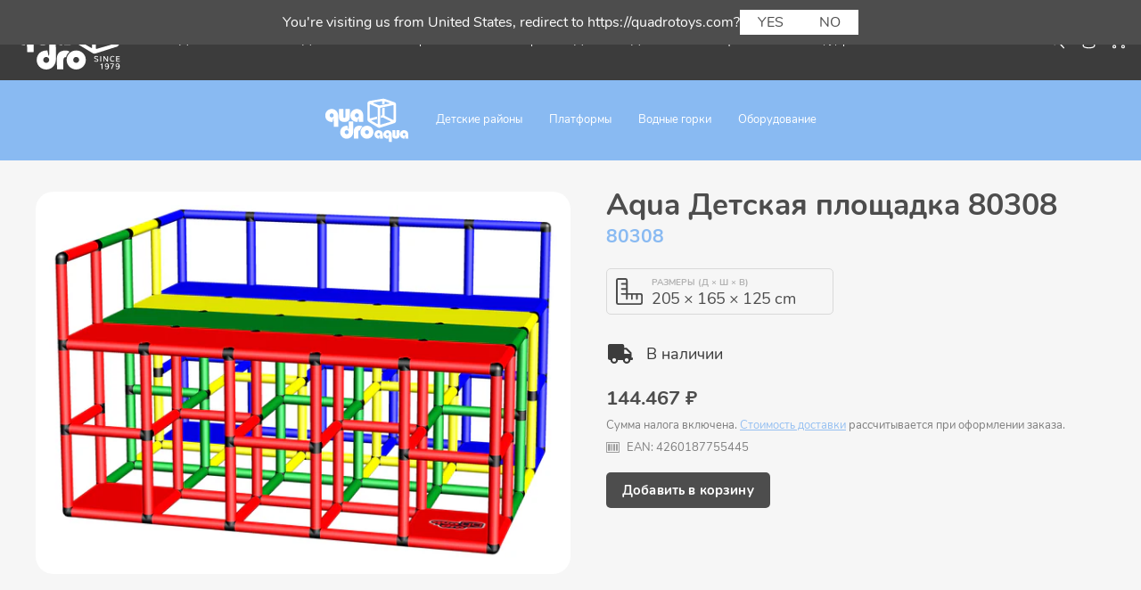

--- FILE ---
content_type: text/html; charset=utf-8
request_url: https://quadrorussia.ru/products/quadroaqua-80308
body_size: 61137
content:
<!doctype html>
<html class="no-js" lang="ru">
  <head>
    <!-- PANDECTES-GDPR: DO NOT MODIFY AUTO GENERATED CODE BELOW --><script id="pandectes-rules">      window.PandectesSettings = {"store":{"plan":"basic","theme":"Quadro 2022 (Debut)","primaryLocale":"ru","adminMode":false},"tsPublished":1675092191,"declaration":{"showPurpose":false,"showProvider":false,"showDateGenerated":false},"language":{"languageMode":"Single","fallbackLanguage":"en","languageDetection":"browser","languagesSupported":[]},"texts":{"managed":{"headerText":{"en":"We respect your privacy"},"consentText":{"en":"This website uses cookies to ensure you get the best experience."},"dismissButtonText":{"en":"Ok"},"linkText":{"en":"Learn more"},"imprintText":{"en":"Imprint"},"preferencesButtonText":{"en":"Preferences"},"allowButtonText":{"en":"Accept"},"denyButtonText":{"en":"Decline"},"leaveSiteButtonText":{"en":"Leave this site"},"cookiePolicyText":{"en":"Cookie policy"},"preferencesPopupTitleText":{"en":"Manage consent preferences"},"preferencesPopupIntroText":{"en":"We use cookies to optimize website functionality, analyze the performance, and provide personalized experience to you. Some cookies are essential to make the website operate and function correctly. Those cookies cannot be disabled. In this window you can manage your preference of cookies."},"preferencesPopupCloseButtonText":{"en":"Close"},"preferencesPopupAcceptAllButtonText":{"en":"Accept all"},"preferencesPopupRejectAllButtonText":{"en":"Reject all"},"preferencesPopupSaveButtonText":{"en":"Save preferences"},"accessSectionTitleText":{"en":"Data portability"},"accessSectionParagraphText":{"en":"You have the right to request access to your data at any time."},"rectificationSectionTitleText":{"en":"Data Rectification"},"rectificationSectionParagraphText":{"en":"You have the right to request your data to be updated whenever you think it is appropriate."},"erasureSectionTitleText":{"en":"Right to be forgotten"},"erasureSectionParagraphText":{"en":"You have the right to ask all your data to be erased. After that, you will no longer be able to access your account."}},"categories":{"strictlyNecessaryCookiesTitleText":{"en":"Strictly necessary cookies"},"functionalityCookiesTitleText":{"en":"Functional cookies"},"performanceCookiesTitleText":{"en":"Performance cookies"},"targetingCookiesTitleText":{"en":"Targeting cookies"},"unclassifiedCookiesTitleText":{"en":"Unclassified cookies"},"strictlyNecessaryCookiesDescriptionText":{"en":"These cookies are essential in order to enable you to move around the website and use its features, such as accessing secure areas of the website. The website cannot function properly without these cookies."},"functionalityCookiesDescriptionText":{"en":"These cookies enable the site to provide enhanced functionality and personalisation. They may be set by us or by third party providers whose services we have added to our pages. If you do not allow these cookies then some or all of these services may not function properly."},"performanceCookiesDescriptionText":{"en":"These cookies enable us to monitor and improve the performance of our website. For example, they allow us to count visits, identify traffic sources and see which parts of the site are most popular."},"targetingCookiesDescriptionText":{"en":"These cookies may be set through our site by our advertising partners. They may be used by those companies to build a profile of your interests and show you relevant adverts on other sites.    They do not store directly personal information, but are based on uniquely identifying your browser and internet device. If you do not allow these cookies, you will experience less targeted advertising."},"unclassifiedCookiesDescriptionText":{"en":"Unclassified cookies are cookies that we are in the process of classifying, together with the providers of individual cookies."}},"auto":{"declName":{"en":"Name"},"declPath":{"en":"Path"},"declType":{"en":"Type"},"declDomain":{"en":"Domain"},"declPurpose":{"en":"Purpose"},"declProvider":{"en":"Provider"},"declRetention":{"en":"Retention"},"declFirstParty":{"en":"First-party"},"declThirdParty":{"en":"Third-party"},"cookiesDetailsText":{"en":"Cookies details"},"preferencesPopupAlwaysAllowedText":{"en":"Always allowed"},"submitButton":{"en":"Submit"},"submittingButton":{"en":"Submitting..."},"cancelButton":{"en":"Cancel"},"guestsSupportInfoText":{"en":"Please login with your customer account to further proceed."},"guestsSupportEmailPlaceholder":{"en":"E-mail address"},"guestsSupportEmailValidationError":{"en":"Email is not valid"},"guestsSupportEmailSuccessTitle":{"en":"Thank you for your request"},"guestsSupportEmailFailureTitle":{"en":"A problem occurred"},"guestsSupportEmailSuccessMessage":{"en":"If you are registered as a customer of this store, you will soon receive an email with instructions on how to proceed."},"guestsSupportEmailFailureMessage":{"en":"Your request was not submitted. Please try again and if problem persists, contact store owner for assistance."},"confirmationSuccessTitle":{"en":"Your request is verified"},"confirmationFailureTitle":{"en":"A problem occurred"},"confirmationSuccessMessage":{"en":"We will soon get back to you as to your request."},"confirmationFailureMessage":{"en":"Your request was not verified. Please try again and if problem persists, contact store owner for assistance"},"consentSectionTitleText":{"en":"Your cookie consent"},"consentSectionNoConsentText":{"en":"You have not consented to the cookies policy of this website."},"consentSectionConsentedText":{"en":"You consented to the cookies policy of this website on"},"consentStatus":{"en":"Consent preference"},"consentDate":{"en":"Consent date"},"consentId":{"en":"Consent ID"},"consentSectionChangeConsentActionText":{"en":"Change consent preference"},"accessSectionGDPRRequestsActionText":{"en":"Data subject requests"},"accessSectionAccountInfoActionText":{"en":"Personal data"},"accessSectionOrdersRecordsActionText":{"en":"Orders"},"accessSectionDownloadReportActionText":{"en":"Request export"},"rectificationCommentPlaceholder":{"en":"Describe what you want to be updated"},"rectificationCommentValidationError":{"en":"Comment is required"},"rectificationSectionEditAccountActionText":{"en":"Request an update"},"erasureSectionRequestDeletionActionText":{"en":"Request personal data deletion"}}},"library":{"previewMode":false,"fadeInTimeout":0,"defaultBlocked":7,"showLink":true,"showImprintLink":false,"enabled":true,"cookie":{"name":"_pandectes_gdpr","expiryDays":365,"secure":true},"dismissOnScroll":false,"dismissOnWindowClick":false,"dismissOnTimeout":false,"palette":{"popup":{"background":"#EAEAEA","backgroundForCalculations":{"a":1,"b":234,"g":234,"r":234},"text":"#3C3C3C"},"button":{"background":"#3C3C3C","backgroundForCalculations":{"a":1,"b":60,"g":60,"r":60},"text":"#FFFFFF","textForCalculation":{"a":1,"b":255,"g":255,"r":255},"border":"transparent"}},"content":{"href":"https://quadrorussia.myshopify.com/policies/privacy-policy","imprintHref":"/","close":"&#10005;","target":"_blank","logo":""},"window":"<div role=\"dialog\" aria-live=\"polite\" aria-label=\"cookieconsent\" aria-describedby=\"cookieconsent:desc\" id=\"pandectes-banner\" class=\"cc-window-wrapper cc-bottom-left-wrapper\"><div class=\"pd-cookie-banner-window cc-window {{classes}}\"><!--googleoff: all-->{{children}}<!--googleon: all--></div></div>","compliance":{"opt-both":"<div class=\"cc-compliance cc-highlight\">{{deny}}{{allow}}</div>"},"type":"opt-both","layouts":{"basic":"{{header}}{{messagelink}}{{compliance}}"},"position":"bottom-left","theme":"classic","revokable":true,"animateRevokable":true,"revokableReset":false,"revokableLogoUrl":"https://cdn.shopify.com/s/files/1/0403/0654/0700/t/2/assets/pandectes-reopen-logo.png?v=1660561321","revokablePlacement":"bottom-left","revokableMarginHorizontal":15,"revokableMarginVertical":15,"static":false,"autoAttach":true,"hasTransition":true,"blacklistPage":[""]},"geolocation":{"brOnly":false,"caOnly":false,"euOnly":false},"dsr":{"guestsSupport":false,"accessSectionDownloadReportAuto":false},"banner":{"resetTs":1660561319,"extraCss":"        .cc-banner-logo {max-width: 32em!important;}    @media(min-width: 768px) {.cc-window.cc-floating{max-width: 32em!important;width: 32em!important;}}    .cc-message, .cc-header, .cc-logo {text-align: left}    .cc-window-wrapper{z-index: 2147483647;}    .cc-window{z-index: 2147483647;font-size: 14px!important;font-family: inherit;}    .cc-header{font-size: 14px!important;font-family: inherit;}    .pd-cp-ui{font-family: inherit; background-color: #EAEAEA;color:#3C3C3C;}    .pd-cp-btn{background-color:#3C3C3C;color:#FFFFFF!important;}    input + .pd-cp-preferences-slider{background-color: rgba(60, 60, 60, 0.3)}    .pd-cp-scrolling-section::-webkit-scrollbar{background-color: rgba(60, 60, 60, 0.3)}    input:checked + .pd-cp-preferences-slider{background-color: rgba(60, 60, 60, 1)}    .pd-cp-scrolling-section::-webkit-scrollbar-thumb {background-color: rgba(60, 60, 60, 1)}    .pd-cp-ui-close{color:#3C3C3C;}    .pd-cp-preferences-slider:before{background-color: #EAEAEA}    .pd-cp-title:before {border-color: #3C3C3C!important}    .pd-cp-preferences-slider{background-color:#3C3C3C}    .pd-cp-toggle{color:#3C3C3C!important}    @media(max-width:699px) {.pd-cp-ui-close-top svg {fill: #3C3C3C}}    .pd-cp-toggle:hover,.pd-cp-toggle:visited,.pd-cp-toggle:active{color:#3C3C3C!important}    .pd-cookie-banner-window {box-shadow: 0 0 18px rgb(0 0 0 / 20%);}  ","customJavascript":null,"showPoweredBy":false,"isActive":false,"implicitSavePreferences":false,"cookieIcon":true,"blockBots":false,"showCookiesDetails":true,"cookiesBlockedByDefault":"7","hasTransition":true,"blockingPage":false,"showOnlyLandingPage":false,"leaveSiteUrl":"https://www.google.com","linkRespectStoreLang":false},"cookies":{"0":[{"name":"_shopify_tm","domain":".quadrorussia.ru","path":"/","provider":"Shopify","firstParty":true,"retention":"30 minute(s)","purpose":{"en":"Used for managing customer privacy settings."}},{"name":"_shopify_tw","domain":".quadrorussia.ru","path":"/","provider":"Shopify","firstParty":true,"retention":"14 day(s)","purpose":{"en":"Used for managing customer privacy settings."}},{"name":"localization","domain":"quadrorussia.ru","path":"/","provider":"Shopify","firstParty":true,"retention":"1 year(s)","purpose":{"en":"Shopify store localization"}},{"name":"secure_customer_sig","domain":"quadrorussia.ru","path":"/","provider":"Shopify","firstParty":true,"retention":"1 year(s)","purpose":{"en":"Used in connection with customer login."}},{"name":"keep_alive","domain":"quadrorussia.ru","path":"/","provider":"Shopify","firstParty":true,"retention":"14 day(s)","purpose":{"en":"Used in connection with buyer localization."}},{"name":"_tracking_consent","domain":".quadrorussia.ru","path":"/","provider":"Shopify","firstParty":true,"retention":"1 year(s)","purpose":{"en":"Tracking preferences."}},{"name":"_shopify_m","domain":".quadrorussia.ru","path":"/","provider":"Shopify","firstParty":true,"retention":"1 year(s)","purpose":{"en":"Used for managing customer privacy settings."}}],"1":[{"name":"_shg_user_id","domain":"quadrorussia.ru","path":"/","provider":"Shogun","firstParty":true,"retention":"1 year(s)","purpose":{"en":""}},{"name":"_shg_session_id","domain":"quadrorussia.ru","path":"/","provider":"Shogun","firstParty":true,"retention":"30 minute(s)","purpose":{"en":""}},{"name":"_orig_referrer","domain":".quadrorussia.ru","path":"/","provider":"Shopify","firstParty":true,"retention":"14 day(s)","purpose":{"en":"Tracks landing pages."}},{"name":"_shopify_y","domain":".quadrorussia.ru","path":"/","provider":"Shopify","firstParty":true,"retention":"1 year(s)","purpose":{"en":"Shopify analytics."}},{"name":"_shopify_s","domain":".quadrorussia.ru","path":"/","provider":"Shopify","firstParty":true,"retention":"30 minute(s)","purpose":{"en":"Shopify analytics."}},{"name":"_y","domain":".quadrorussia.ru","path":"/","provider":"Shopify","firstParty":true,"retention":"1 year(s)","purpose":{"en":"Shopify analytics."}},{"name":"_s","domain":".quadrorussia.ru","path":"/","provider":"Shopify","firstParty":true,"retention":"30 minute(s)","purpose":{"en":"Shopify analytics."}},{"name":"_landing_page","domain":".quadrorussia.ru","path":"/","provider":"Shopify","firstParty":true,"retention":"14 day(s)","purpose":{"en":"Tracks landing pages."}},{"name":"_shopify_sa_p","domain":".quadrorussia.ru","path":"/","provider":"Shopify","firstParty":true,"retention":"30 minute(s)","purpose":{"en":"Shopify analytics relating to marketing & referrals."}},{"name":"_shopify_sa_t","domain":".quadrorussia.ru","path":"/","provider":"Shopify","firstParty":true,"retention":"30 minute(s)","purpose":{"en":"Shopify analytics relating to marketing & referrals."}}],"2":[{"name":"_gat","domain":".quadrorussia.ru","path":"/","provider":"Google","firstParty":true,"retention":"30 second(s)","purpose":{"en":"Cookie is placed by Google Analytics to filter requests from bots."}},{"name":"_gid","domain":".quadrorussia.ru","path":"/","provider":"Google","firstParty":true,"retention":"24 hour(s)","purpose":{"en":"Cookie is placed by Google Analytics to count and track pageviews."}},{"name":"_ga","domain":".quadrorussia.ru","path":"/","provider":"Google","firstParty":true,"retention":"1 year(s)","purpose":{"en":"Cookie is set by Google Analytics with unknown functionality"}}],"4":[],"8":[{"name":"qab_previous_pathname","domain":"quadrorussia.ru","path":"/","provider":"Unknown","firstParty":true,"retention":"Session","purpose":{"en":""}}]},"blocker":{"isActive":false,"googleConsentMode":{"id":"","analyticsId":"","isActive":false,"adStorageCategory":4,"analyticsStorageCategory":2,"personalizationStorageCategory":1,"functionalityStorageCategory":1,"customEvent":true,"securityStorageCategory":0,"redactData":true,"urlPassthrough":false},"facebookPixel":{"id":"","isActive":false,"ldu":false},"rakuten":{"isActive":false,"cmp":false,"ccpa":false},"defaultBlocked":7,"patterns":{"whiteList":[],"blackList":{"1":[],"2":[],"4":[],"8":[]},"iframesWhiteList":[],"iframesBlackList":{"1":[],"2":[],"4":[],"8":[]},"beaconsWhiteList":[],"beaconsBlackList":{"1":[],"2":[],"4":[],"8":[]}}}}      !function(){"use strict";window.PandectesRules=window.PandectesRules||{},window.PandectesRules.manualBlacklist={1:[],2:[],4:[]},window.PandectesRules.blacklistedIFrames={1:[],2:[],4:[]},window.PandectesRules.blacklistedCss={1:[],2:[],4:[]},window.PandectesRules.blacklistedBeacons={1:[],2:[],4:[]};var e="javascript/blocked",t="_pandectes_gdpr";function r(e){return new RegExp(e.replace(/[/\\.+?$()]/g,"\\$&").replace("*","(.*)"))}var n=function(e){try{return JSON.parse(e)}catch(e){return!1}},a=function(e){var t=arguments.length>1&&void 0!==arguments[1]?arguments[1]:"log",r=new URLSearchParams(window.location.search);r.get("rules_debug")&&console[t]("PandectesRules: ".concat(e))};function s(e,t){var r=Object.keys(e);if(Object.getOwnPropertySymbols){var n=Object.getOwnPropertySymbols(e);t&&(n=n.filter((function(t){return Object.getOwnPropertyDescriptor(e,t).enumerable}))),r.push.apply(r,n)}return r}function i(e){for(var t=1;t<arguments.length;t++){var r=null!=arguments[t]?arguments[t]:{};t%2?s(Object(r),!0).forEach((function(t){o(e,t,r[t])})):Object.getOwnPropertyDescriptors?Object.defineProperties(e,Object.getOwnPropertyDescriptors(r)):s(Object(r)).forEach((function(t){Object.defineProperty(e,t,Object.getOwnPropertyDescriptor(r,t))}))}return e}function o(e,t,r){return t in e?Object.defineProperty(e,t,{value:r,enumerable:!0,configurable:!0,writable:!0}):e[t]=r,e}function c(e,t){return function(e){if(Array.isArray(e))return e}(e)||function(e,t){var r=null==e?null:"undefined"!=typeof Symbol&&e[Symbol.iterator]||e["@@iterator"];if(null==r)return;var n,a,s=[],i=!0,o=!1;try{for(r=r.call(e);!(i=(n=r.next()).done)&&(s.push(n.value),!t||s.length!==t);i=!0);}catch(e){o=!0,a=e}finally{try{i||null==r.return||r.return()}finally{if(o)throw a}}return s}(e,t)||u(e,t)||function(){throw new TypeError("Invalid attempt to destructure non-iterable instance.\nIn order to be iterable, non-array objects must have a [Symbol.iterator]() method.")}()}function l(e){return function(e){if(Array.isArray(e))return d(e)}(e)||function(e){if("undefined"!=typeof Symbol&&null!=e[Symbol.iterator]||null!=e["@@iterator"])return Array.from(e)}(e)||u(e)||function(){throw new TypeError("Invalid attempt to spread non-iterable instance.\nIn order to be iterable, non-array objects must have a [Symbol.iterator]() method.")}()}function u(e,t){if(e){if("string"==typeof e)return d(e,t);var r=Object.prototype.toString.call(e).slice(8,-1);return"Object"===r&&e.constructor&&(r=e.constructor.name),"Map"===r||"Set"===r?Array.from(e):"Arguments"===r||/^(?:Ui|I)nt(?:8|16|32)(?:Clamped)?Array$/.test(r)?d(e,t):void 0}}function d(e,t){(null==t||t>e.length)&&(t=e.length);for(var r=0,n=new Array(t);r<t;r++)n[r]=e[r];return n}var f="Pandectes"===window.navigator.userAgent;a("userAgent -> ".concat(window.navigator.userAgent.substring(0,50)));var p=function(){var e,r=arguments.length>0&&void 0!==arguments[0]?arguments[0]:t,a="; "+document.cookie,s=a.split("; "+r+"=");if(s.length<2)e={};else{var i=s.pop(),o=i.split(";");e=window.atob(o.shift())}var c=n(e);return!1!==c?c:e}(),g=window.PandectesSettings,h=g.banner.isActive,y=g.blocker.defaultBlocked,b=p&&null!==p.preferences&&void 0!==p.preferences?p.preferences:null,m=h?null===b?y:b:0,v={1:0==(1&m),2:0==(2&m),4:0==(4&m)},w=window.PandectesSettings.blocker.patterns,k=w.blackList,L=w.whiteList,P=w.iframesBlackList,A=w.iframesWhiteList,S=w.beaconsBlackList,C=w.beaconsWhiteList,_={blackList:[],whiteList:[],iframesBlackList:{1:[],2:[],4:[],8:[]},iframesWhiteList:[],beaconsBlackList:{1:[],2:[],4:[],8:[]},beaconsWhiteList:[]};[1,2,4].map((function(e){var t;v[e]||((t=_.blackList).push.apply(t,l(k[e].length?k[e].map(r):[])),_.iframesBlackList[e]=P[e].length?P[e].map(r):[],_.beaconsBlackList[e]=S[e].length?S[e].map(r):[])})),_.whiteList=L.length?L.map(r):[],_.iframesWhiteList=A.length?A.map(r):[],_.beaconsWhiteList=C.length?C.map(r):[];var B={scripts:[],iframes:{1:[],2:[],4:[]},beacons:{1:[],2:[],4:[]},css:{1:[],2:[],4:[]}},E=function(t,r){return t&&(!r||r!==e)&&(!_.blackList||_.blackList.some((function(e){return e.test(t)})))&&(!_.whiteList||_.whiteList.every((function(e){return!e.test(t)})))},O=function(e){var t=e.getAttribute("src");return _.blackList&&_.blackList.every((function(e){return!e.test(t)}))||_.whiteList&&_.whiteList.some((function(e){return e.test(t)}))},I=function(e,t){var r=_.iframesBlackList[t],n=_.iframesWhiteList;return e&&(!r||r.some((function(t){return t.test(e)})))&&(!n||n.every((function(t){return!t.test(e)})))},j=function(e,t){var r=_.beaconsBlackList[t],n=_.beaconsWhiteList;return e&&(!r||r.some((function(t){return t.test(e)})))&&(!n||n.every((function(t){return!t.test(e)})))},R=new MutationObserver((function(e){for(var t=0;t<e.length;t++)for(var r=e[t].addedNodes,n=0;n<r.length;n++){var a=r[n],s=a.dataset&&a.dataset.cookiecategory;if(1===a.nodeType&&"LINK"===a.tagName){var i=a.dataset&&a.dataset.href;if(i&&s)switch(s){case"functionality":case"C0001":B.css[1].push(i);break;case"performance":case"C0002":B.css[2].push(i);break;case"targeting":case"C0003":B.css[4].push(i)}}}})),x=new MutationObserver((function(t){for(var r=0;r<t.length;r++)for(var n=t[r].addedNodes,a=function(t){var r=n[t],a=r.src||r.dataset&&r.dataset.src,s=r.dataset&&r.dataset.cookiecategory;if(1===r.nodeType&&"IFRAME"===r.tagName){if(a){var i=!1;I(a,1)||"functionality"===s||"C0001"===s?(i=!0,B.iframes[1].push(a)):I(a,2)||"performance"===s||"C0002"===s?(i=!0,B.iframes[2].push(a)):(I(a,4)||"targeting"===s||"C0003"===s)&&(i=!0,B.iframes[4].push(a)),i&&(r.removeAttribute("src"),r.setAttribute("data-src",a))}}else if(1===r.nodeType&&"IMG"===r.tagName){if(a){var o=!1;j(a,1)?(o=!0,B.beacons[1].push(a)):j(a,2)?(o=!0,B.beacons[2].push(a)):j(a,4)&&(o=!0,B.beacons[4].push(a)),o&&(r.removeAttribute("src"),r.setAttribute("data-src",a))}}else if(1===r.nodeType&&"LINK"===r.tagName){var c=r.dataset&&r.dataset.href;if(c&&s)switch(s){case"functionality":case"C0001":B.css[1].push(c);break;case"performance":case"C0002":B.css[2].push(c);break;case"targeting":case"C0003":B.css[4].push(c)}}else if(1===r.nodeType&&"SCRIPT"===r.tagName){var l=r.type,u=!1;if(E(a,l))u=!0;else if(a&&s)switch(s){case"functionality":case"C0001":u=!0,window.PandectesRules.manualBlacklist[1].push(a);break;case"performance":case"C0002":u=!0,window.PandectesRules.manualBlacklist[2].push(a);break;case"targeting":case"C0003":u=!0,window.PandectesRules.manualBlacklist[4].push(a)}if(u){B.scripts.push([r,l]),r.type=e;r.addEventListener("beforescriptexecute",(function t(n){r.getAttribute("type")===e&&n.preventDefault(),r.removeEventListener("beforescriptexecute",t)})),r.parentElement&&r.parentElement.removeChild(r)}}},s=0;s<n.length;s++)a(s)})),T=document.createElement,N={src:Object.getOwnPropertyDescriptor(HTMLScriptElement.prototype,"src"),type:Object.getOwnPropertyDescriptor(HTMLScriptElement.prototype,"type")};window.PandectesRules.unblockCss=function(e){var t=B.css[e]||[];t.length&&a("Unblocking CSS for ".concat(e)),t.forEach((function(e){var t=document.querySelector('link[data-href^="'.concat(e,'"]'));t.removeAttribute("data-href"),t.href=e})),B.css[e]=[]},window.PandectesRules.unblockIFrames=function(e){var t=B.iframes[e]||[];t.length&&a("Unblocking IFrames for ".concat(e)),_.iframesBlackList[e]=[],t.forEach((function(e){var t=document.querySelector('iframe[data-src^="'.concat(e,'"]'));t.removeAttribute("data-src"),t.src=e})),B.iframes[e]=[]},window.PandectesRules.unblockBeacons=function(e){var t=B.beacons[e]||[];t.length&&a("Unblocking Beacons for ".concat(e)),_.beaconsBlackList[e]=[],t.forEach((function(e){var t=document.querySelector('img[data-src^="'.concat(e,'"]'));t.removeAttribute("data-src"),t.src=e})),B.beacons[e]=[]},window.PandectesRules.unblock=function(t){t.length<1?(_.blackList=[],_.whiteList=[],_.iframesBlackList=[],_.iframesWhiteList=[]):(_.blackList&&(_.blackList=_.blackList.filter((function(e){return t.every((function(t){return"string"==typeof t?!e.test(t):t instanceof RegExp?e.toString()!==t.toString():void 0}))}))),_.whiteList&&(_.whiteList=[].concat(l(_.whiteList),l(t.map((function(e){if("string"==typeof e){var t=".*"+r(e)+".*";if(_.whiteList.every((function(e){return e.toString()!==t.toString()})))return new RegExp(t)}else if(e instanceof RegExp&&_.whiteList.every((function(t){return t.toString()!==e.toString()})))return e;return null})).filter(Boolean)))));for(var n=document.querySelectorAll('script[type="'.concat(e,'"]')),s=0;s<n.length;s++){var i=n[s];O(i)&&(B.scripts.push([i,"application/javascript"]),i.parentElement.removeChild(i))}var o=0;l(B.scripts).forEach((function(e,t){var r=c(e,2),n=r[0],a=r[1];if(O(n)){for(var s=document.createElement("script"),i=0;i<n.attributes.length;i++){var l=n.attributes[i];"src"!==l.name&&"type"!==l.name&&s.setAttribute(l.name,n.attributes[i].value)}s.setAttribute("src",n.src),s.setAttribute("type",a||"application/javascript"),document.head.appendChild(s),B.scripts.splice(t-o,1),o++}})),0==_.blackList.length&&0===_.iframesBlackList[1].length&&0===_.iframesBlackList[2].length&&0===_.iframesBlackList[4].length&&0===_.beaconsBlackList[1].length&&0===_.beaconsBlackList[2].length&&0===_.beaconsBlackList[4].length&&(a("Disconnecting observers"),x.disconnect(),R.disconnect())};var D=setInterval((function(){window.Shopify&&(clearInterval(D),window.Shopify.loadFeatures&&window.Shopify.loadFeatures([{name:"consent-tracking-api",version:"0.1"}],(function(e){e?a("CustomerPrivacy API -> failed to load","warning"):(a("CustomerPrivacy API -> loaded successfully"),f&&window.Shopify.customerPrivacy.setTrackingConsent(!0,(function(e){e&&e.error&&a("CustomerPrivacy API -> failed to allow tracking","error"),a("CustomerPrivacy API -> tracking allowed")})))})))}),10),M=window.PandectesSettings,W=M.banner.isActive,z=M.blocker.googleConsentMode,F=z.isActive,U=z.customEvent,q=z.redactData,H=z.urlPassthrough,$=z.adStorageCategory,G=z.analyticsStorageCategory,K=z.functionalityStorageCategory,J=z.personalizationStorageCategory,Y=z.securityStorageCategory;function Q(){window.dataLayer.push(arguments)}window.dataLayer=window.dataLayer||[];var V,X,Z={hasInitialized:!1,ads_data_redaction:!1,url_passthrough:!1,storage:{ad_storage:"granted",analytics_storage:"granted",functionality_storage:"granted",personalization_storage:"granted",security_storage:"granted",wait_for_update:500}};if(W&&F){var ee=0==(m&$)?"granted":"denied",te=0==(m&G)?"granted":"denied",re=0==(m&K)?"granted":"denied",ne=0==(m&J)?"granted":"denied",ae=0==(m&Y)?"granted":"denied";Z.hasInitialized=!0,Z.ads_data_redaction="denied"===ee&&q,Z.url_passthrough=H,Z.storage.ad_storage=ee,Z.storage.analytics_storage=te,Z.storage.functionality_storage=re,Z.storage.personalization_storage=ne,Z.storage.security_storage=ae,Z.ads_data_redaction&&Q("set","ads_data_redaction",Z.ads_data_redaction),Z.url_passthrough&&Q("set","url_passthrough",Z.url_passthrough),Q("consent","default",Z.storage),U&&(null===b||/\/checkouts\//.test(window.location.pathname))&&(X=7===(V=m)?"deny":0===V?"allow":"mixed",window.dataLayer.push({event:"Pandectes_Consent_Update",pandectes_status:X,pandectes_categories:{C000:"allow",C001:v[1]?"allow":"deny",C002:v[2]?"allow":"deny",C003:v[4]?"allow":"deny"}})),a("Google consent mode initialized")}window.PandectesRules.gcm=Z;var se=window.PandectesSettings,ie=se.banner.isActive,oe=se.blocker.isActive;a("Blocker -> "+(oe?"Active":"Inactive")),a("Banner -> "+(ie?"Active":"Inactive")),a("ActualPrefs -> "+m);var ce=null===b&&/\/checkouts\//.test(window.location.pathname);0!==m&&!1===f&&oe&&!ce?(a("Blocker will execute"),document.createElement=function(){for(var t=arguments.length,r=new Array(t),n=0;n<t;n++)r[n]=arguments[n];if("script"!==r[0].toLowerCase())return T.bind?T.bind(document).apply(void 0,r):T;var a=T.bind(document).apply(void 0,r);try{Object.defineProperties(a,{src:i(i({},N.src),{},{set:function(t){E(t,a.type)&&N.type.set.call(this,e),N.src.set.call(this,t)}}),type:i(i({},N.type),{},{get:function(){var t=N.type.get.call(this);return t===e||E(this.src,t)?null:t},set:function(t){var r=E(a.src,a.type)?e:t;N.type.set.call(this,r)}})}),a.setAttribute=function(t,r){if("type"===t){var n=E(a.src,a.type)?e:r;N.type.set.call(a,n)}else"src"===t?(E(r,a.type)&&N.type.set.call(a,e),N.src.set.call(a,r)):HTMLScriptElement.prototype.setAttribute.call(a,t,r)}}catch(e){console.warn("Yett: unable to prevent script execution for script src ",a.src,".\n",'A likely cause would be because you are using a third-party browser extension that monkey patches the "document.createElement" function.')}return a},x.observe(document.documentElement,{childList:!0,subtree:!0}),R.observe(document.documentElement,{childList:!0,subtree:!0})):a("Blocker will not execute")}();
</script>
<meta charset="utf-8">
    <meta http-equiv="X-UA-Compatible" content="IE=edge,chrome=1">
    <meta name="viewport" content="width=device-width,initial-scale=1">
    <meta name="theme-color" content="#4d4d4d">
    <link rel="canonical" href="https://quadrorussia.ru/products/quadroaqua-80308"><link rel="shortcut icon" href="//quadrorussia.ru/cdn/shop/files/favicon-64-light_32x32.png?v=1613698420" type="image/png"><title>Aqua Детская площадка 80308
&ndash; QUADRO Россия</title><!-- /snippets/social-meta-tags.liquid -->




<meta property="og:site_name" content="QUADRO Россия">
<meta property="og:url" content="https://quadrorussia.ru/products/quadroaqua-80308">
<meta property="og:title" content="Aqua Детская площадка 80308">
<meta property="og:type" content="product">
<meta property="og:description" content="QUADRO Россия">

  <meta property="og:price:amount" content="144,467">
  <meta property="og:price:currency" content="RUB">

<meta property="og:image" content="http://quadrorussia.ru/cdn/shop/products/quadro-aqua-children-area-80308_1200x1200.jpg?v=1591780593">
<meta property="og:image:secure_url" content="https://quadrorussia.ru/cdn/shop/products/quadro-aqua-children-area-80308_1200x1200.jpg?v=1591780593">


<meta name="twitter:card" content="summary_large_image">
<meta name="twitter:title" content="Aqua Детская площадка 80308">
<meta name="twitter:description" content="QUADRO Россия">


    <link href="//quadrorussia.ru/cdn/shop/t/2/assets/jquery.fancybox.min.css?v=19278034316635137701624261099" rel="stylesheet" type="text/css" media="all" />
    <link href="//quadrorussia.ru/cdn/shop/t/2/assets/theme.scss.css?v=111681904899130238791744617653" rel="stylesheet" type="text/css" media="all" />
    <link href="//quadrorussia.ru/cdn/shop/t/2/assets/gocart.css?v=77627955470471835381643285291" rel="stylesheet" type="text/css" media="all" />
    <link href="//quadrorussia.ru/cdn/shop/t/2/assets/fonts.scss.css?v=55035547795001684021744617653" rel="stylesheet" type="text/css" media="all" />
    <link href="//quadrorussia.ru/cdn/shop/t/2/assets/custom.scss.css?v=114922586453239515481759259963" rel="stylesheet" type="text/css" media="all" />
    <link href="//quadrorussia.ru/cdn/shop/t/2/assets/custom-pro.scss.css?v=53426751383260422361595706099" rel="stylesheet" type="text/css" media="all" />

    <script>
      var theme = {
        breakpoints: {
          medium: 750,
          large: 990,
          widescreen: 1400
        },
        strings: {
          addToCart: "Добавить в корзину",
          soldOut: "Продано",
          unavailable: "Недоступно",
          regularPrice: "Обычная цена",
          salePrice: "Цена со скидкой",
          sale: "Распродажа",
          fromLowestPrice: "от [price]",
          vendor: "Продавец",
          showMore: "Показать больше",
          showLess: "Показать меньше",
          searchFor: "Поиск",
          addressError: "Не удалось найти этот адрес",
          addressNoResults: "Нет результатов для этого адреса",
          addressQueryLimit: "Вы превысили ограничение использования Google API. Рассмотрите переход на план уровня \u003ca href=\"https:\/\/developers.google.com\/maps\/premium\/usage-limits\"\u003eПремиум\u003c\/a\u003e.",
          authError: "При аутентификации вашей учетной записи в Картах Google возникла проблема.",
          newWindow: "Открывается в новом окне.",
          external: "Открывает внешний сайт.",
          newWindowExternal: "Открывает внешний сайт в новом окне.",
          removeLabel: "Удалить [product]",
          update: "Обновить",
          quantity: "Количество",
          discountedTotal: "Всего со скидкой",
          regularTotal: "Всего без скидки",
          priceColumn: "Дополнительные сведения о скидках см. в столбце \u0026quot;Цена\u0026quot;.",
          quantityMinimumMessage: "Значение в графе \u0026quot;Количество\u0026quot; не может быть меньше 1",
          cartError: "Произошла ошибка при обновлении вашей корзины. Повторите попытку.",
          removedItemMessage: "Удалено из корзины: \u003cspan class=\"cart__removed-product-details\"\u003e ([quantity]) [link] \u003c\/span\u003e.",
          unitPrice: "Цена за единицу",
          unitPriceSeparator: "за",
          oneCartCount: "1 элемент",
          otherCartCount: "Элементов: [count]",
          quantityLabel: "Количество: [count]",
          products: "Продукты",
          loading: "Загрузка",
          number_of_results: "[result_number] из [results_count]",
          number_of_results_found: "Найдено результатов: [results_count]",
          one_result_found: "Найден 1 результат"
        },
        moneyFormat: "{{amount_no_decimals}} ₽",
        moneyFormatWithCurrency: "{{amount_with_comma_separator}} ₽",
        settings: {
          predictiveSearchEnabled: true,
          predictiveSearchShowPrice: false,
          predictiveSearchShowVendor: false
        }
      }

      document.documentElement.className = document.documentElement.className.replace('no-js', 'js');
    </script><script src="//ajax.googleapis.com/ajax/libs/jquery/3.5.1/jquery.min.js"></script>
    <script src="//quadrorussia.ru/cdn/shop/t/2/assets/lazysizes.js?v=94224023136283657951591780555" async="async"></script>
    <script src="//quadrorussia.ru/cdn/shop/t/2/assets/vendor.js?v=85833464202832145531591780548" defer="defer"></script>
    <script src="//quadrorussia.ru/cdn/shop/t/2/assets/theme.js?v=73175529634087905361646671162" defer="defer"></script>
    <script src="//quadrorussia.ru/cdn/shop/t/2/assets/jquery.fancybox.min.js?v=102984942719613846721624261104" defer="defer"></script>
    <script src="//quadrorussia.ru/cdn/shop/t/2/assets/custom.js?v=100877442087306480311661883503" defer="defer"></script>

    

    

    

    

    

    <script>window.performance && window.performance.mark && window.performance.mark('shopify.content_for_header.start');</script><meta id="shopify-digital-wallet" name="shopify-digital-wallet" content="/40306540700/digital_wallets/dialog">
<link rel="alternate" type="application/json+oembed" href="https://quadrorussia.ru/products/quadroaqua-80308.oembed">
<script async="async" src="/checkouts/internal/preloads.js?locale=ru-RU"></script>
<script id="shopify-features" type="application/json">{"accessToken":"5da96435cd7bd32529088a9c1afb1197","betas":["rich-media-storefront-analytics"],"domain":"quadrorussia.ru","predictiveSearch":true,"shopId":40306540700,"locale":"ru"}</script>
<script>var Shopify = Shopify || {};
Shopify.shop = "quadrorussia.myshopify.com";
Shopify.locale = "ru";
Shopify.currency = {"active":"RUB","rate":"1.0"};
Shopify.country = "RU";
Shopify.theme = {"name":"Quadro 2022 (Debut)","id":101433999516,"schema_name":"Debut","schema_version":"16.5.0","theme_store_id":null,"role":"main"};
Shopify.theme.handle = "null";
Shopify.theme.style = {"id":null,"handle":null};
Shopify.cdnHost = "quadrorussia.ru/cdn";
Shopify.routes = Shopify.routes || {};
Shopify.routes.root = "/";</script>
<script type="module">!function(o){(o.Shopify=o.Shopify||{}).modules=!0}(window);</script>
<script>!function(o){function n(){var o=[];function n(){o.push(Array.prototype.slice.apply(arguments))}return n.q=o,n}var t=o.Shopify=o.Shopify||{};t.loadFeatures=n(),t.autoloadFeatures=n()}(window);</script>
<script id="shop-js-analytics" type="application/json">{"pageType":"product"}</script>
<script defer="defer" async type="module" src="//quadrorussia.ru/cdn/shopifycloud/shop-js/modules/v2/client.init-shop-cart-sync_C2_GtiW1.ru.esm.js"></script>
<script defer="defer" async type="module" src="//quadrorussia.ru/cdn/shopifycloud/shop-js/modules/v2/chunk.common_B6NY08-J.esm.js"></script>
<script type="module">
  await import("//quadrorussia.ru/cdn/shopifycloud/shop-js/modules/v2/client.init-shop-cart-sync_C2_GtiW1.ru.esm.js");
await import("//quadrorussia.ru/cdn/shopifycloud/shop-js/modules/v2/chunk.common_B6NY08-J.esm.js");

  window.Shopify.SignInWithShop?.initShopCartSync?.({"fedCMEnabled":true,"windoidEnabled":true});

</script>
<script>(function() {
  var isLoaded = false;
  function asyncLoad() {
    if (isLoaded) return;
    isLoaded = true;
    var urls = ["https:\/\/chimpstatic.com\/mcjs-connected\/js\/users\/f8b18266992a7c21bcf257f2b\/0b87e431577ab3d20423736c7.js?shop=quadrorussia.myshopify.com","\/\/cdn.shopify.com\/proxy\/8be754646b913a832db3f7470e86ed621ae675fc2bcaa32e11d803eb0f47a3d0\/s.pandect.es\/scripts\/pandectes-core.js?shop=quadrorussia.myshopify.com\u0026sp-cache-control=cHVibGljLCBtYXgtYWdlPTkwMA","https:\/\/cdn.shopify.com\/s\/files\/1\/0403\/0654\/0700\/t\/2\/assets\/subscribe-it.js?v=1667237482\u0026shop=quadrorussia.myshopify.com"];
    for (var i = 0; i < urls.length; i++) {
      var s = document.createElement('script');
      s.type = 'text/javascript';
      s.async = true;
      s.src = urls[i];
      var x = document.getElementsByTagName('script')[0];
      x.parentNode.insertBefore(s, x);
    }
  };
  if(window.attachEvent) {
    window.attachEvent('onload', asyncLoad);
  } else {
    window.addEventListener('load', asyncLoad, false);
  }
})();</script>
<script id="__st">var __st={"a":40306540700,"offset":10800,"reqid":"d5de24f3-bdce-42b8-9e13-029a8c5e0863-1766742239","pageurl":"quadrorussia.ru\/products\/quadroaqua-80308","u":"7d48a9776492","p":"product","rtyp":"product","rid":5281320304796};</script>
<script>window.ShopifyPaypalV4VisibilityTracking = true;</script>
<script id="captcha-bootstrap">!function(){'use strict';const t='contact',e='account',n='new_comment',o=[[t,t],['blogs',n],['comments',n],[t,'customer']],c=[[e,'customer_login'],[e,'guest_login'],[e,'recover_customer_password'],[e,'create_customer']],r=t=>t.map((([t,e])=>`form[action*='/${t}']:not([data-nocaptcha='true']) input[name='form_type'][value='${e}']`)).join(','),a=t=>()=>t?[...document.querySelectorAll(t)].map((t=>t.form)):[];function s(){const t=[...o],e=r(t);return a(e)}const i='password',u='form_key',d=['recaptcha-v3-token','g-recaptcha-response','h-captcha-response',i],f=()=>{try{return window.sessionStorage}catch{return}},m='__shopify_v',_=t=>t.elements[u];function p(t,e,n=!1){try{const o=window.sessionStorage,c=JSON.parse(o.getItem(e)),{data:r}=function(t){const{data:e,action:n}=t;return t[m]||n?{data:e,action:n}:{data:t,action:n}}(c);for(const[e,n]of Object.entries(r))t.elements[e]&&(t.elements[e].value=n);n&&o.removeItem(e)}catch(o){console.error('form repopulation failed',{error:o})}}const l='form_type',E='cptcha';function T(t){t.dataset[E]=!0}const w=window,h=w.document,L='Shopify',v='ce_forms',y='captcha';let A=!1;((t,e)=>{const n=(g='f06e6c50-85a8-45c8-87d0-21a2b65856fe',I='https://cdn.shopify.com/shopifycloud/storefront-forms-hcaptcha/ce_storefront_forms_captcha_hcaptcha.v1.5.2.iife.js',D={infoText:'Защищено с помощью hCaptcha',privacyText:'Конфиденциальность',termsText:'Условия'},(t,e,n)=>{const o=w[L][v],c=o.bindForm;if(c)return c(t,g,e,D).then(n);var r;o.q.push([[t,g,e,D],n]),r=I,A||(h.body.append(Object.assign(h.createElement('script'),{id:'captcha-provider',async:!0,src:r})),A=!0)});var g,I,D;w[L]=w[L]||{},w[L][v]=w[L][v]||{},w[L][v].q=[],w[L][y]=w[L][y]||{},w[L][y].protect=function(t,e){n(t,void 0,e),T(t)},Object.freeze(w[L][y]),function(t,e,n,w,h,L){const[v,y,A,g]=function(t,e,n){const i=e?o:[],u=t?c:[],d=[...i,...u],f=r(d),m=r(i),_=r(d.filter((([t,e])=>n.includes(e))));return[a(f),a(m),a(_),s()]}(w,h,L),I=t=>{const e=t.target;return e instanceof HTMLFormElement?e:e&&e.form},D=t=>v().includes(t);t.addEventListener('submit',(t=>{const e=I(t);if(!e)return;const n=D(e)&&!e.dataset.hcaptchaBound&&!e.dataset.recaptchaBound,o=_(e),c=g().includes(e)&&(!o||!o.value);(n||c)&&t.preventDefault(),c&&!n&&(function(t){try{if(!f())return;!function(t){const e=f();if(!e)return;const n=_(t);if(!n)return;const o=n.value;o&&e.removeItem(o)}(t);const e=Array.from(Array(32),(()=>Math.random().toString(36)[2])).join('');!function(t,e){_(t)||t.append(Object.assign(document.createElement('input'),{type:'hidden',name:u})),t.elements[u].value=e}(t,e),function(t,e){const n=f();if(!n)return;const o=[...t.querySelectorAll(`input[type='${i}']`)].map((({name:t})=>t)),c=[...d,...o],r={};for(const[a,s]of new FormData(t).entries())c.includes(a)||(r[a]=s);n.setItem(e,JSON.stringify({[m]:1,action:t.action,data:r}))}(t,e)}catch(e){console.error('failed to persist form',e)}}(e),e.submit())}));const S=(t,e)=>{t&&!t.dataset[E]&&(n(t,e.some((e=>e===t))),T(t))};for(const o of['focusin','change'])t.addEventListener(o,(t=>{const e=I(t);D(e)&&S(e,y())}));const B=e.get('form_key'),M=e.get(l),P=B&&M;t.addEventListener('DOMContentLoaded',(()=>{const t=y();if(P)for(const e of t)e.elements[l].value===M&&p(e,B);[...new Set([...A(),...v().filter((t=>'true'===t.dataset.shopifyCaptcha))])].forEach((e=>S(e,t)))}))}(h,new URLSearchParams(w.location.search),n,t,e,['guest_login'])})(!0,!0)}();</script>
<script integrity="sha256-4kQ18oKyAcykRKYeNunJcIwy7WH5gtpwJnB7kiuLZ1E=" data-source-attribution="shopify.loadfeatures" defer="defer" src="//quadrorussia.ru/cdn/shopifycloud/storefront/assets/storefront/load_feature-a0a9edcb.js" crossorigin="anonymous"></script>
<script data-source-attribution="shopify.dynamic_checkout.dynamic.init">var Shopify=Shopify||{};Shopify.PaymentButton=Shopify.PaymentButton||{isStorefrontPortableWallets:!0,init:function(){window.Shopify.PaymentButton.init=function(){};var t=document.createElement("script");t.src="https://quadrorussia.ru/cdn/shopifycloud/portable-wallets/latest/portable-wallets.ru.js",t.type="module",document.head.appendChild(t)}};
</script>
<script data-source-attribution="shopify.dynamic_checkout.buyer_consent">
  function portableWalletsHideBuyerConsent(e){var t=document.getElementById("shopify-buyer-consent"),n=document.getElementById("shopify-subscription-policy-button");t&&n&&(t.classList.add("hidden"),t.setAttribute("aria-hidden","true"),n.removeEventListener("click",e))}function portableWalletsShowBuyerConsent(e){var t=document.getElementById("shopify-buyer-consent"),n=document.getElementById("shopify-subscription-policy-button");t&&n&&(t.classList.remove("hidden"),t.removeAttribute("aria-hidden"),n.addEventListener("click",e))}window.Shopify?.PaymentButton&&(window.Shopify.PaymentButton.hideBuyerConsent=portableWalletsHideBuyerConsent,window.Shopify.PaymentButton.showBuyerConsent=portableWalletsShowBuyerConsent);
</script>
<script data-source-attribution="shopify.dynamic_checkout.cart.bootstrap">document.addEventListener("DOMContentLoaded",(function(){function t(){return document.querySelector("shopify-accelerated-checkout-cart, shopify-accelerated-checkout")}if(t())Shopify.PaymentButton.init();else{new MutationObserver((function(e,n){t()&&(Shopify.PaymentButton.init(),n.disconnect())})).observe(document.body,{childList:!0,subtree:!0})}}));
</script>

<script>window.performance && window.performance.mark && window.performance.mark('shopify.content_for_header.end');</script>

    <!-- "snippets/shogun-head.liquid" was not rendered, the associated app was uninstalled -->
  <script src="https://cdn.shopify.com/extensions/07b1df0a-f2f8-4a79-835a-a014cfb0adaa/1.50.0/assets/geofilter.js" type="text/javascript" defer="defer"></script>
<link href="https://cdn.shopify.com/extensions/07b1df0a-f2f8-4a79-835a-a014cfb0adaa/1.50.0/assets/geofilter.css" rel="stylesheet" type="text/css" media="all">
<link href="https://monorail-edge.shopifysvc.com" rel="dns-prefetch">
<script>(function(){if ("sendBeacon" in navigator && "performance" in window) {try {var session_token_from_headers = performance.getEntriesByType('navigation')[0].serverTiming.find(x => x.name == '_s').description;} catch {var session_token_from_headers = undefined;}var session_cookie_matches = document.cookie.match(/_shopify_s=([^;]*)/);var session_token_from_cookie = session_cookie_matches && session_cookie_matches.length === 2 ? session_cookie_matches[1] : "";var session_token = session_token_from_headers || session_token_from_cookie || "";function handle_abandonment_event(e) {var entries = performance.getEntries().filter(function(entry) {return /monorail-edge.shopifysvc.com/.test(entry.name);});if (!window.abandonment_tracked && entries.length === 0) {window.abandonment_tracked = true;var currentMs = Date.now();var navigation_start = performance.timing.navigationStart;var payload = {shop_id: 40306540700,url: window.location.href,navigation_start,duration: currentMs - navigation_start,session_token,page_type: "product"};window.navigator.sendBeacon("https://monorail-edge.shopifysvc.com/v1/produce", JSON.stringify({schema_id: "online_store_buyer_site_abandonment/1.1",payload: payload,metadata: {event_created_at_ms: currentMs,event_sent_at_ms: currentMs}}));}}window.addEventListener('pagehide', handle_abandonment_event);}}());</script>
<script id="web-pixels-manager-setup">(function e(e,d,r,n,o){if(void 0===o&&(o={}),!Boolean(null===(a=null===(i=window.Shopify)||void 0===i?void 0:i.analytics)||void 0===a?void 0:a.replayQueue)){var i,a;window.Shopify=window.Shopify||{};var t=window.Shopify;t.analytics=t.analytics||{};var s=t.analytics;s.replayQueue=[],s.publish=function(e,d,r){return s.replayQueue.push([e,d,r]),!0};try{self.performance.mark("wpm:start")}catch(e){}var l=function(){var e={modern:/Edge?\/(1{2}[4-9]|1[2-9]\d|[2-9]\d{2}|\d{4,})\.\d+(\.\d+|)|Firefox\/(1{2}[4-9]|1[2-9]\d|[2-9]\d{2}|\d{4,})\.\d+(\.\d+|)|Chrom(ium|e)\/(9{2}|\d{3,})\.\d+(\.\d+|)|(Maci|X1{2}).+ Version\/(15\.\d+|(1[6-9]|[2-9]\d|\d{3,})\.\d+)([,.]\d+|)( \(\w+\)|)( Mobile\/\w+|) Safari\/|Chrome.+OPR\/(9{2}|\d{3,})\.\d+\.\d+|(CPU[ +]OS|iPhone[ +]OS|CPU[ +]iPhone|CPU IPhone OS|CPU iPad OS)[ +]+(15[._]\d+|(1[6-9]|[2-9]\d|\d{3,})[._]\d+)([._]\d+|)|Android:?[ /-](13[3-9]|1[4-9]\d|[2-9]\d{2}|\d{4,})(\.\d+|)(\.\d+|)|Android.+Firefox\/(13[5-9]|1[4-9]\d|[2-9]\d{2}|\d{4,})\.\d+(\.\d+|)|Android.+Chrom(ium|e)\/(13[3-9]|1[4-9]\d|[2-9]\d{2}|\d{4,})\.\d+(\.\d+|)|SamsungBrowser\/([2-9]\d|\d{3,})\.\d+/,legacy:/Edge?\/(1[6-9]|[2-9]\d|\d{3,})\.\d+(\.\d+|)|Firefox\/(5[4-9]|[6-9]\d|\d{3,})\.\d+(\.\d+|)|Chrom(ium|e)\/(5[1-9]|[6-9]\d|\d{3,})\.\d+(\.\d+|)([\d.]+$|.*Safari\/(?![\d.]+ Edge\/[\d.]+$))|(Maci|X1{2}).+ Version\/(10\.\d+|(1[1-9]|[2-9]\d|\d{3,})\.\d+)([,.]\d+|)( \(\w+\)|)( Mobile\/\w+|) Safari\/|Chrome.+OPR\/(3[89]|[4-9]\d|\d{3,})\.\d+\.\d+|(CPU[ +]OS|iPhone[ +]OS|CPU[ +]iPhone|CPU IPhone OS|CPU iPad OS)[ +]+(10[._]\d+|(1[1-9]|[2-9]\d|\d{3,})[._]\d+)([._]\d+|)|Android:?[ /-](13[3-9]|1[4-9]\d|[2-9]\d{2}|\d{4,})(\.\d+|)(\.\d+|)|Mobile Safari.+OPR\/([89]\d|\d{3,})\.\d+\.\d+|Android.+Firefox\/(13[5-9]|1[4-9]\d|[2-9]\d{2}|\d{4,})\.\d+(\.\d+|)|Android.+Chrom(ium|e)\/(13[3-9]|1[4-9]\d|[2-9]\d{2}|\d{4,})\.\d+(\.\d+|)|Android.+(UC? ?Browser|UCWEB|U3)[ /]?(15\.([5-9]|\d{2,})|(1[6-9]|[2-9]\d|\d{3,})\.\d+)\.\d+|SamsungBrowser\/(5\.\d+|([6-9]|\d{2,})\.\d+)|Android.+MQ{2}Browser\/(14(\.(9|\d{2,})|)|(1[5-9]|[2-9]\d|\d{3,})(\.\d+|))(\.\d+|)|K[Aa][Ii]OS\/(3\.\d+|([4-9]|\d{2,})\.\d+)(\.\d+|)/},d=e.modern,r=e.legacy,n=navigator.userAgent;return n.match(d)?"modern":n.match(r)?"legacy":"unknown"}(),u="modern"===l?"modern":"legacy",c=(null!=n?n:{modern:"",legacy:""})[u],f=function(e){return[e.baseUrl,"/wpm","/b",e.hashVersion,"modern"===e.buildTarget?"m":"l",".js"].join("")}({baseUrl:d,hashVersion:r,buildTarget:u}),m=function(e){var d=e.version,r=e.bundleTarget,n=e.surface,o=e.pageUrl,i=e.monorailEndpoint;return{emit:function(e){var a=e.status,t=e.errorMsg,s=(new Date).getTime(),l=JSON.stringify({metadata:{event_sent_at_ms:s},events:[{schema_id:"web_pixels_manager_load/3.1",payload:{version:d,bundle_target:r,page_url:o,status:a,surface:n,error_msg:t},metadata:{event_created_at_ms:s}}]});if(!i)return console&&console.warn&&console.warn("[Web Pixels Manager] No Monorail endpoint provided, skipping logging."),!1;try{return self.navigator.sendBeacon.bind(self.navigator)(i,l)}catch(e){}var u=new XMLHttpRequest;try{return u.open("POST",i,!0),u.setRequestHeader("Content-Type","text/plain"),u.send(l),!0}catch(e){return console&&console.warn&&console.warn("[Web Pixels Manager] Got an unhandled error while logging to Monorail."),!1}}}}({version:r,bundleTarget:l,surface:e.surface,pageUrl:self.location.href,monorailEndpoint:e.monorailEndpoint});try{o.browserTarget=l,function(e){var d=e.src,r=e.async,n=void 0===r||r,o=e.onload,i=e.onerror,a=e.sri,t=e.scriptDataAttributes,s=void 0===t?{}:t,l=document.createElement("script"),u=document.querySelector("head"),c=document.querySelector("body");if(l.async=n,l.src=d,a&&(l.integrity=a,l.crossOrigin="anonymous"),s)for(var f in s)if(Object.prototype.hasOwnProperty.call(s,f))try{l.dataset[f]=s[f]}catch(e){}if(o&&l.addEventListener("load",o),i&&l.addEventListener("error",i),u)u.appendChild(l);else{if(!c)throw new Error("Did not find a head or body element to append the script");c.appendChild(l)}}({src:f,async:!0,onload:function(){if(!function(){var e,d;return Boolean(null===(d=null===(e=window.Shopify)||void 0===e?void 0:e.analytics)||void 0===d?void 0:d.initialized)}()){var d=window.webPixelsManager.init(e)||void 0;if(d){var r=window.Shopify.analytics;r.replayQueue.forEach((function(e){var r=e[0],n=e[1],o=e[2];d.publishCustomEvent(r,n,o)})),r.replayQueue=[],r.publish=d.publishCustomEvent,r.visitor=d.visitor,r.initialized=!0}}},onerror:function(){return m.emit({status:"failed",errorMsg:"".concat(f," has failed to load")})},sri:function(e){var d=/^sha384-[A-Za-z0-9+/=]+$/;return"string"==typeof e&&d.test(e)}(c)?c:"",scriptDataAttributes:o}),m.emit({status:"loading"})}catch(e){m.emit({status:"failed",errorMsg:(null==e?void 0:e.message)||"Unknown error"})}}})({shopId: 40306540700,storefrontBaseUrl: "https://quadrorussia.ru",extensionsBaseUrl: "https://extensions.shopifycdn.com/cdn/shopifycloud/web-pixels-manager",monorailEndpoint: "https://monorail-edge.shopifysvc.com/unstable/produce_batch",surface: "storefront-renderer",enabledBetaFlags: ["2dca8a86","a0d5f9d2"],webPixelsConfigList: [{"id":"667943096","configuration":"{\"config\":\"{\\\"pixel_id\\\":\\\"G-WGD2ELGBMQ\\\",\\\"gtag_events\\\":[{\\\"type\\\":\\\"purchase\\\",\\\"action_label\\\":\\\"G-WGD2ELGBMQ\\\"},{\\\"type\\\":\\\"page_view\\\",\\\"action_label\\\":\\\"G-WGD2ELGBMQ\\\"},{\\\"type\\\":\\\"view_item\\\",\\\"action_label\\\":\\\"G-WGD2ELGBMQ\\\"},{\\\"type\\\":\\\"search\\\",\\\"action_label\\\":\\\"G-WGD2ELGBMQ\\\"},{\\\"type\\\":\\\"add_to_cart\\\",\\\"action_label\\\":\\\"G-WGD2ELGBMQ\\\"},{\\\"type\\\":\\\"begin_checkout\\\",\\\"action_label\\\":\\\"G-WGD2ELGBMQ\\\"},{\\\"type\\\":\\\"add_payment_info\\\",\\\"action_label\\\":\\\"G-WGD2ELGBMQ\\\"}],\\\"enable_monitoring_mode\\\":false}\"}","eventPayloadVersion":"v1","runtimeContext":"OPEN","scriptVersion":"b2a88bafab3e21179ed38636efcd8a93","type":"APP","apiClientId":1780363,"privacyPurposes":[],"dataSharingAdjustments":{"protectedCustomerApprovalScopes":["read_customer_address","read_customer_email","read_customer_name","read_customer_personal_data","read_customer_phone"]}},{"id":"shopify-app-pixel","configuration":"{}","eventPayloadVersion":"v1","runtimeContext":"STRICT","scriptVersion":"0450","apiClientId":"shopify-pixel","type":"APP","privacyPurposes":["ANALYTICS","MARKETING"]},{"id":"shopify-custom-pixel","eventPayloadVersion":"v1","runtimeContext":"LAX","scriptVersion":"0450","apiClientId":"shopify-pixel","type":"CUSTOM","privacyPurposes":["ANALYTICS","MARKETING"]}],isMerchantRequest: false,initData: {"shop":{"name":"QUADRO Россия","paymentSettings":{"currencyCode":"RUB"},"myshopifyDomain":"quadrorussia.myshopify.com","countryCode":"RU","storefrontUrl":"https:\/\/quadrorussia.ru"},"customer":null,"cart":null,"checkout":null,"productVariants":[{"price":{"amount":144467.2,"currencyCode":"RUB"},"product":{"title":"Aqua Детская площадка 80308","vendor":"Quadro","id":"5281320304796","untranslatedTitle":"Aqua Детская площадка 80308","url":"\/products\/quadroaqua-80308","type":"Aqua"},"id":"34595156656284","image":{"src":"\/\/quadrorussia.ru\/cdn\/shop\/products\/quadro-aqua-children-area-80308.jpg?v=1591780593"},"sku":"80308","title":"Default Title","untranslatedTitle":"Default Title"}],"purchasingCompany":null},},"https://quadrorussia.ru/cdn","da62cc92w68dfea28pcf9825a4m392e00d0",{"modern":"","legacy":""},{"shopId":"40306540700","storefrontBaseUrl":"https:\/\/quadrorussia.ru","extensionBaseUrl":"https:\/\/extensions.shopifycdn.com\/cdn\/shopifycloud\/web-pixels-manager","surface":"storefront-renderer","enabledBetaFlags":"[\"2dca8a86\", \"a0d5f9d2\"]","isMerchantRequest":"false","hashVersion":"da62cc92w68dfea28pcf9825a4m392e00d0","publish":"custom","events":"[[\"page_viewed\",{}],[\"product_viewed\",{\"productVariant\":{\"price\":{\"amount\":144467.2,\"currencyCode\":\"RUB\"},\"product\":{\"title\":\"Aqua Детская площадка 80308\",\"vendor\":\"Quadro\",\"id\":\"5281320304796\",\"untranslatedTitle\":\"Aqua Детская площадка 80308\",\"url\":\"\/products\/quadroaqua-80308\",\"type\":\"Aqua\"},\"id\":\"34595156656284\",\"image\":{\"src\":\"\/\/quadrorussia.ru\/cdn\/shop\/products\/quadro-aqua-children-area-80308.jpg?v=1591780593\"},\"sku\":\"80308\",\"title\":\"Default Title\",\"untranslatedTitle\":\"Default Title\"}}]]"});</script><script>
  window.ShopifyAnalytics = window.ShopifyAnalytics || {};
  window.ShopifyAnalytics.meta = window.ShopifyAnalytics.meta || {};
  window.ShopifyAnalytics.meta.currency = 'RUB';
  var meta = {"product":{"id":5281320304796,"gid":"gid:\/\/shopify\/Product\/5281320304796","vendor":"Quadro","type":"Aqua","handle":"quadroaqua-80308","variants":[{"id":34595156656284,"price":14446720,"name":"Aqua Детская площадка 80308","public_title":null,"sku":"80308"}],"remote":false},"page":{"pageType":"product","resourceType":"product","resourceId":5281320304796,"requestId":"d5de24f3-bdce-42b8-9e13-029a8c5e0863-1766742239"}};
  for (var attr in meta) {
    window.ShopifyAnalytics.meta[attr] = meta[attr];
  }
</script>
<script class="analytics">
  (function () {
    var customDocumentWrite = function(content) {
      var jquery = null;

      if (window.jQuery) {
        jquery = window.jQuery;
      } else if (window.Checkout && window.Checkout.$) {
        jquery = window.Checkout.$;
      }

      if (jquery) {
        jquery('body').append(content);
      }
    };

    var hasLoggedConversion = function(token) {
      if (token) {
        return document.cookie.indexOf('loggedConversion=' + token) !== -1;
      }
      return false;
    }

    var setCookieIfConversion = function(token) {
      if (token) {
        var twoMonthsFromNow = new Date(Date.now());
        twoMonthsFromNow.setMonth(twoMonthsFromNow.getMonth() + 2);

        document.cookie = 'loggedConversion=' + token + '; expires=' + twoMonthsFromNow;
      }
    }

    var trekkie = window.ShopifyAnalytics.lib = window.trekkie = window.trekkie || [];
    if (trekkie.integrations) {
      return;
    }
    trekkie.methods = [
      'identify',
      'page',
      'ready',
      'track',
      'trackForm',
      'trackLink'
    ];
    trekkie.factory = function(method) {
      return function() {
        var args = Array.prototype.slice.call(arguments);
        args.unshift(method);
        trekkie.push(args);
        return trekkie;
      };
    };
    for (var i = 0; i < trekkie.methods.length; i++) {
      var key = trekkie.methods[i];
      trekkie[key] = trekkie.factory(key);
    }
    trekkie.load = function(config) {
      trekkie.config = config || {};
      trekkie.config.initialDocumentCookie = document.cookie;
      var first = document.getElementsByTagName('script')[0];
      var script = document.createElement('script');
      script.type = 'text/javascript';
      script.onerror = function(e) {
        var scriptFallback = document.createElement('script');
        scriptFallback.type = 'text/javascript';
        scriptFallback.onerror = function(error) {
                var Monorail = {
      produce: function produce(monorailDomain, schemaId, payload) {
        var currentMs = new Date().getTime();
        var event = {
          schema_id: schemaId,
          payload: payload,
          metadata: {
            event_created_at_ms: currentMs,
            event_sent_at_ms: currentMs
          }
        };
        return Monorail.sendRequest("https://" + monorailDomain + "/v1/produce", JSON.stringify(event));
      },
      sendRequest: function sendRequest(endpointUrl, payload) {
        // Try the sendBeacon API
        if (window && window.navigator && typeof window.navigator.sendBeacon === 'function' && typeof window.Blob === 'function' && !Monorail.isIos12()) {
          var blobData = new window.Blob([payload], {
            type: 'text/plain'
          });

          if (window.navigator.sendBeacon(endpointUrl, blobData)) {
            return true;
          } // sendBeacon was not successful

        } // XHR beacon

        var xhr = new XMLHttpRequest();

        try {
          xhr.open('POST', endpointUrl);
          xhr.setRequestHeader('Content-Type', 'text/plain');
          xhr.send(payload);
        } catch (e) {
          console.log(e);
        }

        return false;
      },
      isIos12: function isIos12() {
        return window.navigator.userAgent.lastIndexOf('iPhone; CPU iPhone OS 12_') !== -1 || window.navigator.userAgent.lastIndexOf('iPad; CPU OS 12_') !== -1;
      }
    };
    Monorail.produce('monorail-edge.shopifysvc.com',
      'trekkie_storefront_load_errors/1.1',
      {shop_id: 40306540700,
      theme_id: 101433999516,
      app_name: "storefront",
      context_url: window.location.href,
      source_url: "//quadrorussia.ru/cdn/s/trekkie.storefront.8f32c7f0b513e73f3235c26245676203e1209161.min.js"});

        };
        scriptFallback.async = true;
        scriptFallback.src = '//quadrorussia.ru/cdn/s/trekkie.storefront.8f32c7f0b513e73f3235c26245676203e1209161.min.js';
        first.parentNode.insertBefore(scriptFallback, first);
      };
      script.async = true;
      script.src = '//quadrorussia.ru/cdn/s/trekkie.storefront.8f32c7f0b513e73f3235c26245676203e1209161.min.js';
      first.parentNode.insertBefore(script, first);
    };
    trekkie.load(
      {"Trekkie":{"appName":"storefront","development":false,"defaultAttributes":{"shopId":40306540700,"isMerchantRequest":null,"themeId":101433999516,"themeCityHash":"11000375495943623922","contentLanguage":"ru","currency":"RUB"},"isServerSideCookieWritingEnabled":true,"monorailRegion":"shop_domain","enabledBetaFlags":["65f19447"]},"Session Attribution":{},"S2S":{"facebookCapiEnabled":false,"source":"trekkie-storefront-renderer","apiClientId":580111}}
    );

    var loaded = false;
    trekkie.ready(function() {
      if (loaded) return;
      loaded = true;

      window.ShopifyAnalytics.lib = window.trekkie;

      var originalDocumentWrite = document.write;
      document.write = customDocumentWrite;
      try { window.ShopifyAnalytics.merchantGoogleAnalytics.call(this); } catch(error) {};
      document.write = originalDocumentWrite;

      window.ShopifyAnalytics.lib.page(null,{"pageType":"product","resourceType":"product","resourceId":5281320304796,"requestId":"d5de24f3-bdce-42b8-9e13-029a8c5e0863-1766742239","shopifyEmitted":true});

      var match = window.location.pathname.match(/checkouts\/(.+)\/(thank_you|post_purchase)/)
      var token = match? match[1]: undefined;
      if (!hasLoggedConversion(token)) {
        setCookieIfConversion(token);
        window.ShopifyAnalytics.lib.track("Viewed Product",{"currency":"RUB","variantId":34595156656284,"productId":5281320304796,"productGid":"gid:\/\/shopify\/Product\/5281320304796","name":"Aqua Детская площадка 80308","price":"144467.20","sku":"80308","brand":"Quadro","variant":null,"category":"Aqua","nonInteraction":true,"remote":false},undefined,undefined,{"shopifyEmitted":true});
      window.ShopifyAnalytics.lib.track("monorail:\/\/trekkie_storefront_viewed_product\/1.1",{"currency":"RUB","variantId":34595156656284,"productId":5281320304796,"productGid":"gid:\/\/shopify\/Product\/5281320304796","name":"Aqua Детская площадка 80308","price":"144467.20","sku":"80308","brand":"Quadro","variant":null,"category":"Aqua","nonInteraction":true,"remote":false,"referer":"https:\/\/quadrorussia.ru\/products\/quadroaqua-80308"});
      }
    });


        var eventsListenerScript = document.createElement('script');
        eventsListenerScript.async = true;
        eventsListenerScript.src = "//quadrorussia.ru/cdn/shopifycloud/storefront/assets/shop_events_listener-3da45d37.js";
        document.getElementsByTagName('head')[0].appendChild(eventsListenerScript);

})();</script>
  <script>
  if (!window.ga || (window.ga && typeof window.ga !== 'function')) {
    window.ga = function ga() {
      (window.ga.q = window.ga.q || []).push(arguments);
      if (window.Shopify && window.Shopify.analytics && typeof window.Shopify.analytics.publish === 'function') {
        window.Shopify.analytics.publish("ga_stub_called", {}, {sendTo: "google_osp_migration"});
      }
      console.error("Shopify's Google Analytics stub called with:", Array.from(arguments), "\nSee https://help.shopify.com/manual/promoting-marketing/pixels/pixel-migration#google for more information.");
    };
    if (window.Shopify && window.Shopify.analytics && typeof window.Shopify.analytics.publish === 'function') {
      window.Shopify.analytics.publish("ga_stub_initialized", {}, {sendTo: "google_osp_migration"});
    }
  }
</script>
<script
  defer
  src="https://quadrorussia.ru/cdn/shopifycloud/perf-kit/shopify-perf-kit-2.1.2.min.js"
  data-application="storefront-renderer"
  data-shop-id="40306540700"
  data-render-region="gcp-us-central1"
  data-page-type="product"
  data-theme-instance-id="101433999516"
  data-theme-name="Debut"
  data-theme-version="16.5.0"
  data-monorail-region="shop_domain"
  data-resource-timing-sampling-rate="10"
  data-shs="true"
  data-shs-beacon="true"
  data-shs-export-with-fetch="true"
  data-shs-logs-sample-rate="1"
  data-shs-beacon-endpoint="https://quadrorussia.ru/api/collect"
></script>
</head>

  <body
    id=""
    class="template-product template-product-aqua other"
  ><a class="in-page-link visually-hidden skip-link" href="#MainContent">Перейти к контенту</a>

    <div id="shopify-section-header" class="shopify-section">

<div id="SearchDrawer" class="search-bar drawer drawer--top" role="dialog" aria-modal="true" aria-label="Поиск" data-predictive-search-drawer>
  <div class="search-bar__interior">
    <div class="search-form__container" data-search-form-container>
      <form class="search-form search-bar__form" action="/search" method="get" role="search">
        <div class="search-form__input-wrapper">
          <input type="hidden" name="type" value="product" />
          <input
            type="text"
            name="q"
            placeholder="Поиск"
            role="combobox"
            aria-autocomplete="list"
            aria-owns="predictive-search-results"
            aria-expanded="false"
            aria-label="Поиск"
            aria-haspopup="listbox"
            class="search-form__input search-bar__input"
            data-predictive-search-drawer-input
          />
          <input type="hidden" name="options[prefix]" value="last" aria-hidden="true" />
          <div class="predictive-search-wrapper predictive-search-wrapper--drawer" data-predictive-search-mount="drawer"></div>
        </div>

        <button class="search-bar__submit search-form__submit"
          type="submit"
          data-search-form-submit>
          <svg aria-hidden="true" focusable="false" role="presentation" class="icon icon-search" viewBox="0 0 32 32"><path d="M21.839,4.817A11.68,11.68,0,1,0,4.569,20.548a11.6,11.6,0,0,0,8.091,3.8c.186.009.372.013.557.013A11.68,11.68,0,0,0,21.839,4.817Zm-9.084,17.5A9.65,9.65,0,0,1,13.2,3.032c.151,0,.3,0,.455.011a9.649,9.649,0,1,1-.9,19.278Zm17.721,7.634a1.1,1.1,0,0,1-1.906.688h0l-6.831-7.5a1.1,1.1,0,1,1,1.621-1.477l6.831,7.5A1.092,1.092,0,0,1,30.476,29.955Z"></path></svg>
          <span class="icon__fallback-text">Отправить</span>
        </button>
      </form>

      <div class="search-bar__actions">
        <button type="button" class="btn--link search-bar__close js-drawer-close">
          <svg aria-hidden="true" focusable="false" role="presentation" class="icon icon-close" viewBox="0 0 32 32"><path d="M29.16,4.26,4.26,29.16a1.19,1.19,0,0,1-1.63.21,1.19,1.19,0,0,1,.21-1.63l24.9-24.9a1.19,1.19,0,0,1,1.63-.21A1.19,1.19,0,0,1,29.16,4.26Z"/><path d="M27.74,29.16,2.84,4.26a1.19,1.19,0,0,1-.21-1.63,1.19,1.19,0,0,1,1.63.21l24.9,24.9a1,1,0,1,1-1.42,1.42Z"/></svg>
          <span class="icon__fallback-text">Закрыть окно поиска</span>
        </button>
      </div>
    </div>
  </div>
</div>

<div data-section-id="header" data-section-type="header-section" data-header-section>
  

  <header class="site-header" role="banner">
    
    <nav id="MobileNavWrapper" class="mobile-nav-wrapper medium-up--hide" role="navigation">
      <ul id="MobileNav" class="mobile-nav">
        
<li id="kits" class="mobile-nav__item collection_link border-bottom">
            
              <a href="/collections/kits"
                class="mobile-nav__link"
                
              >
                <span class="mobile-nav__label">Детские Комплексы</span>
              </a>
            
          </li>
        
<li id="extensions" class="mobile-nav__item collection_link border-bottom">
            
              <a href="/collections/extensions"
                class="mobile-nav__link"
                
              >
                <span class="mobile-nav__label">Дополнительные наборы</span>
              </a>
            
          </li>
        
<li id="bundles" class="mobile-nav__item collection_link border-bottom">
            
              <a href="/collections/bundles"
                class="mobile-nav__link"
                
              >
                <span class="mobile-nav__label">Комплексы с Горкой</span>
              </a>
            
          </li>
        
<li id="parts" class="mobile-nav__item page_link border-bottom">
            
              <a href="/pages/parts"
                class="mobile-nav__link"
                
              >
                <span class="mobile-nav__label">Детали</span>
              </a>
            
          </li>
        
<li id="quadro-pro" class="mobile-nav__item page_link border-bottom">
            
              <a href="/pages/quadro-pro"
                class="mobile-nav__link"
                
              >
                <span class="mobile-nav__label">Для Бизнеса</span>
              </a>
            
          </li>
        
<li id="quadro-aqua" class="mobile-nav__item page_link border-bottom">
            
              <a href="/pages/quadro-aqua"
                class="mobile-nav__link"
                
              >
                <span class="mobile-nav__label">Aqua</span>
              </a>
            
          </li>
        
<li id="about" class="mobile-nav__item page_link border-bottom">
            
              
              <button type="button" class="btn--link js-toggle-submenu mobile-nav__link" data-target="о-нас-7" data-level="1" aria-expanded="false">
                <span class="mobile-nav__label">О нас</span>
                <div class="mobile-nav__icon">
                  <svg aria-hidden="true" focusable="false" role="presentation" class="icon icon-chevron-right" xmlns="http://www.w3.org/2000/svg" viewBox="0 0 320 512"><path fill="#fff" d="M85.14 475.8c-3.438-3.141-5.156-7.438-5.156-11.75c0-3.891 1.406-7.781 4.25-10.86l181.1-197.1L84.23 58.86c-6-6.5-5.625-16.64 .9062-22.61c6.5-6 16.59-5.594 22.59 .8906l192 208c5.688 6.156 5.688 15.56 0 21.72l-192 208C101.7 481.3 91.64 481.8 85.14 475.8z"/></svg>
                </div>
              </button>
              <ul class="mobile-nav__dropdown" data-parent="о-нас-7" data-level="2">
                <li class="visually-hidden" tabindex="-1" data-menu-title="2">О нас Меню</li>
                <li class="mobile-nav__item border-bottom">
                  <div class="mobile-nav__table">
                    <div class="mobile-nav__table-cell mobile-nav__return">
                      <button class="btn--link js-toggle-submenu mobile-nav__return-btn" type="button" aria-expanded="true" aria-label="О нас">
                        <svg  aria-hidden="true" focusable="false" role="presentation" class="icon icon-chevron-left" xmlns="http://www.w3.org/2000/svg" viewBox="0 0 320 512"><path fill="#fff" d="M234.8 36.25c3.438 3.141 5.156 7.438 5.156 11.75c0 3.891-1.406 7.781-4.25 10.86L53.77 256l181.1 197.1c6 6.5 5.625 16.64-.9062 22.61c-6.5 6-16.59 5.594-22.59-.8906l-192-208c-5.688-6.156-5.688-15.56 0-21.72l192-208C218.2 30.66 228.3 30.25 234.8 36.25z"/></svg>
                      </button>
                    </div>
                    <span class="mobile-nav__sublist-link mobile-nav__sublist-header mobile-nav__sublist-header--main-nav-parent">
                      <span class="mobile-nav__label">О нас</span>
                    </span>
                  </div>
                </li>

                
                  <li id="quadro-plug-in-system" class="mobile-nav__item page_link border-bottom">
                    
                      <a href="/pages/quadro-plug-in-system"
                        class="mobile-nav__sublist-link"
                        
                      >
                        <span class="mobile-nav__label">Система QUADRO</span>
                      </a>
                    
                  </li>
                
                  <li id="health-and-environment" class="mobile-nav__item page_link border-bottom">
                    
                      <a href="/pages/health-and-environment"
                        class="mobile-nav__sublist-link"
                        
                      >
                        <span class="mobile-nav__label">Здоровье и окружающая среда</span>
                      </a>
                    
                  </li>
                
                  <li id="child-development" class="mobile-nav__item page_link border-bottom">
                    
                      <a href="/pages/child-development"
                        class="mobile-nav__sublist-link"
                        
                      >
                        <span class="mobile-nav__label">Развитие детей</span>
                      </a>
                    
                  </li>
                
                  <li id="trusted-durability" class="mobile-nav__item page_link border-bottom">
                    
                      <a href="/pages/trusted-durability"
                        class="mobile-nav__sublist-link"
                        
                      >
                        <span class="mobile-nav__label">Обеспечение Качества</span>
                      </a>
                    
                  </li>
                
                  <li id="our-story" class="mobile-nav__item page_link border-bottom">
                    
                      <a href="/pages/our-story"
                        class="mobile-nav__sublist-link"
                        
                      >
                        <span class="mobile-nav__label">Наша История</span>
                      </a>
                    
                  </li>
                
                  <li id="memory" class="mobile-nav__item page_link">
                    
                      <a href="/pages/memory"
                        class="mobile-nav__sublist-link"
                        
                      >
                        <span class="mobile-nav__label">Memory Игра</span>
                      </a>
                    
                  </li>
                
              </ul>
            
          </li>
        
<li id="support" class="mobile-nav__item page_link border-bottom">
            
              
              <button type="button" class="btn--link js-toggle-submenu mobile-nav__link" data-target="поддержка-8" data-level="1" aria-expanded="false">
                <span class="mobile-nav__label">Поддержка</span>
                <div class="mobile-nav__icon">
                  <svg aria-hidden="true" focusable="false" role="presentation" class="icon icon-chevron-right" xmlns="http://www.w3.org/2000/svg" viewBox="0 0 320 512"><path fill="#fff" d="M85.14 475.8c-3.438-3.141-5.156-7.438-5.156-11.75c0-3.891 1.406-7.781 4.25-10.86l181.1-197.1L84.23 58.86c-6-6.5-5.625-16.64 .9062-22.61c6.5-6 16.59-5.594 22.59 .8906l192 208c5.688 6.156 5.688 15.56 0 21.72l-192 208C101.7 481.3 91.64 481.8 85.14 475.8z"/></svg>
                </div>
              </button>
              <ul class="mobile-nav__dropdown" data-parent="поддержка-8" data-level="2">
                <li class="visually-hidden" tabindex="-1" data-menu-title="2">Поддержка Меню</li>
                <li class="mobile-nav__item border-bottom">
                  <div class="mobile-nav__table">
                    <div class="mobile-nav__table-cell mobile-nav__return">
                      <button class="btn--link js-toggle-submenu mobile-nav__return-btn" type="button" aria-expanded="true" aria-label="Поддержка">
                        <svg  aria-hidden="true" focusable="false" role="presentation" class="icon icon-chevron-left" xmlns="http://www.w3.org/2000/svg" viewBox="0 0 320 512"><path fill="#fff" d="M234.8 36.25c3.438 3.141 5.156 7.438 5.156 11.75c0 3.891-1.406 7.781-4.25 10.86L53.77 256l181.1 197.1c6 6.5 5.625 16.64-.9062 22.61c-6.5 6-16.59 5.594-22.59-.8906l-192-208c-5.688-6.156-5.688-15.56 0-21.72l192-208C218.2 30.66 228.3 30.25 234.8 36.25z"/></svg>
                      </button>
                    </div>
                    <span class="mobile-nav__sublist-link mobile-nav__sublist-header mobile-nav__sublist-header--main-nav-parent">
                      <span class="mobile-nav__label">Поддержка</span>
                    </span>
                  </div>
                </li>

                
                  <li id="support" class="mobile-nav__item page_link border-bottom">
                    
                      <a href="/pages/support"
                        class="mobile-nav__sublist-link"
                        
                      >
                        <span class="mobile-nav__label">Поддержка</span>
                      </a>
                    
                  </li>
                
                  <li id="faq" class="mobile-nav__item page_link border-bottom">
                    
                      <a href="/pages/faq"
                        class="mobile-nav__sublist-link"
                        
                      >
                        <span class="mobile-nav__label">ЧЗВ</span>
                      </a>
                    
                  </li>
                
                  <li id="downloads" class="mobile-nav__item page_link border-bottom">
                    
                      <a href="/pages/downloads"
                        class="mobile-nav__sublist-link"
                        
                      >
                        <span class="mobile-nav__label">Скачать</span>
                      </a>
                    
                  </li>
                
                  <li id="https-quadromdb-com" class="mobile-nav__item http_link">
                    
                      <a href="https://quadromdb.com/"
                        class="mobile-nav__sublist-link"
                        
                      >
                        <span class="mobile-nav__label">База Моделей</span>
                      </a>
                    
                  </li>
                
              </ul>
            
          </li>
        
<li id="contact" class="mobile-nav__item page_link border-bottom">
            
              <a href="/pages/contact"
                class="mobile-nav__link"
                
              >
                <span class="mobile-nav__label">Контакты</span>
              </a>
            
          </li>
        
<li id="https-blog-quadrorussia-ru-ru" class="mobile-nav__item http_link">
            
              <a href="https://blog.quadrorussia.ru/ru"
                class="mobile-nav__link"
                
              >
                <span class="mobile-nav__label">Блог</span>
              </a>
            
          </li>
        
        
        </ul>
    </nav>
    
    <div class="site-header__mobile-nav">

      <div class="site-header__logo">
        <a href="/" class="site-header__logo-image">
            <svg version="1.0" fill="#ffffff" xmlns="http://www.w3.org/2000/svg" xmlns:xlink="http://www.w3.org/1999/xlink" x="0px" y="0px" viewBox="0 0 280 160" xml:space="preserve">
  <path d="M211.9,115.7c-1.5,0-3-0.4-4.3-1.3c-1-0.6-3.2-1.9-6.1-3.7c-9.7-5.9-27.9-16.9-30.3-18.5c-3.1-2-5-5.8-5-10.4V21c0-5,4.5-8.5,8.9-9.3c3.5-0.6,19.4-3.3,32.2-5.5c7.7-1.3,14.2-2.4,16.1-2.7c1.3-0.2,2.7-0.3,4.2-0.3c2.6,0,5.3,0.4,7.2,1c2.9,1,31.9,11,36.4,12.6c4.4,1.6,6,6.1,6,8.8v63.3c0,4-3.8,7.8-6.4,8.6c-4.1,1.2-34,10.8-48.3,15.4l-6.5,2.1C214.3,115.5,213,115.7,211.9,115.7L211.9,115.7z M266.1,27.8c-0.1,0-0.2,0-0.3,0l-48.6,10.4c-0.7,0.2-1.2,0.8-1.2,1.5l0,62.2c0,0.4,0.1,0.7,0.4,1c0.3,0.3,0.6,0.4,1,0.4c0.1,0,0.3,0,0.4-0.1L255,92.5c0.6-0.2,0.9-0.6,1-1.2c0.1-0.6-0.2-1.1-0.8-1.4l-27.7-13.8c-0.7-0.3-1.4-0.5-2.1-0.5c-0.4,0-0.8,0.1-1.2,0.2l-5.7,1.5v-8.8l3.9-1c0.6-0.2,1.1-0.7,1.1-1.4V39.6l9.2-2l0,30.2c0,0.8,0.4,1.5,1.1,1.8c3.5,1.7,25.5,12.4,31.6,15.5c0.4,0.2,0.8,0.2,1.2,0c0.6-0.2,0.9-0.8,0.9-1.4V29.5C267.7,28.6,267,27.8,266.1,27.8z M183.1,86.5c-0.4,0.1-0.7,0.5-0.8,0.9c-0.1,0.4,0.1,0.8,0.5,1.1l21.6,12.4c0.2,0.1,0.4,0.1,0.5,0.1c0.6,0,1.1-0.5,1.1-1.1V39c0-1-0.6-1.8-1.4-2.2l-27.2-11.8c-0.2-0.1-0.4-0.1-0.5-0.1c-0.8,0-1.4,0.6-1.4,1.4l0,51.5c0,0.4,0.1,0.7,0.4,0.9c0.2,0.2,0.6,0.4,0.9,0.4c0.1,0,0.2,0,0.3,0l26.3-6.7v9L183.1,86.5zM222.3,12.6c-0.1,0-0.1,0-0.2,0l-32.3,5.2c-0.5,0.1-0.9,0.5-0.9,1c-0.1,0.5,0.2,1,0.7,1.1l22,9.1c0.5,0.2,0.9,0.3,1.4,0.3c0.2,0,0.5,0,0.7-0.1l37-7.4c0.5-0.1,0.9-0.5,1-1.1c0-0.5-0.3-1-0.8-1.2l-16.3-5.8c-0.2-0.1-0.3-0.1-0.5-0.1c-0.8,0-1.4,0.6-1.4,1.4v7.7l-9.2,1.8l0-10.8C223.6,13.1,223,12.6,222.3,12.6z M189.6,132.4c0,13.9-11.3,25.1-25.1,25.1c-13.9,0-25.1-11.3-25.1-25.1s11.3-25.1,25.1-25.1C178.3,107.3,189.6,118.5,189.6,132.4z M164.4,124.5c-4.3,0-7.8,3.5-7.8,7.8c0,4.3,3.5,7.8,7.8,7.8c4.3,0,7.8-3.5,7.8-7.8C172.2,128,168.7,124.5,164.4,124.5z M146.3,111.4c0.5-0.5,0.4-1.3-0.2-1.6c-2.1-1.1-5.7-2.9-12.5-2.3c-13.1,1.1-19.7,9.6-19.7,20.1c0,6.8,0.2,24.1,0.3,28.4c0,0.5,0.4,1,1,1h14.7c0.6,0,1-0.4,1-1v-22.9c0-5.6,2.7-8.3,6.1-8c0.5,0,0.9-0.3,1-0.7C139.4,119.1,142.4,114.7,146.3,111.4z M111.3,131.8c0.4-10.6-0.3-39.7-0.3-39.7c0-0.5-0.4-0.9-0.9-0.9h-15c-0.5,0-0.9,0.4-0.9,0.9l-0.6,28.4c0,1-1.4,1.1-1.6,0.1c-0.2-1-2.7-12.1-2.7-12.1c-0.2-0.9-0.7-1.2-1.4-1.2c-13.2-0.2-25.3,7.4-26.7,22.6c-1.5,15.7,10.6,27.7,24.9,27.7S110.7,146.1,111.3,131.8z M86,140.1c-4.3,0-7.8-3.5-7.8-7.8c0-4.3,3.5-7.8,7.8-7.8c4.3,0,7.8,3.5,7.8,7.8C93.8,136.6,90.3,140.1,86,140.1z M125.3,42.8c-14.2,0-26.4,12-24.9,27.6c1.4,15.2,13.9,22.2,26,22.6c0.7,0,1.3-0.5,1.5-1.2l2.7-12.2c0.2-0.9,1.5-1,1.6,0.1l0.3,11.5c0,0.5,0.5,1,1,1h15.9c0.5,0,1-0.4,1-1c0,0-0.1-10.8-0.6-24.6C149.5,54.5,141,42.8,125.3,42.8z M133.1,67.6c0,4.3-3.5,7.8-7.8,7.8c-4.3,0-7.8-3.5-7.8-7.8c0-4.3,3.5-7.8,7.8-7.8C129.6,59.8,133.1,63.3,133.1,67.6z M77.1,93C90.2,93,98,85.9,98,75.3v-31c0-0.8-0.7-1.5-1.5-1.5h-14c-0.8,0-1.5,0.7-1.5,1.5v29.1c0,2.1-1.7,3.9-3.9,3.9h0c-2.1,0-3.9-1.7-3.9-3.9V44.3c0-0.8-0.7-1.5-1.5-1.5h-14c-0.8,0-1.5,0.7-1.5,1.5v31C56.1,85.9,63.9,93,77,93H77.1z M28,42.8c-14.3,0-26.4,12-24.9,27.7C4.5,85.7,16.6,93.3,29.7,93c0.7,0,1.2-0.4,1.4-1.2c0,0,2.5-11.1,2.7-12.1c0.2-1,1.6-0.9,1.6,0.1l0.8,31c0,0.5,0.4,0.9,0.9,0.9h15c0.5,0,0.9-0.4,0.9-0.9c0,0,0.4-31.7,0-42.3C52.7,54.2,42.3,42.8,28,42.8z M35.8,67.6c0,4.3-3.5,7.8-7.8,7.8s-7.8-3.5-7.8-7.8c0-4.3,3.5-7.8,7.8-7.8S35.8,63.3,35.8,67.6z"/>
  <path d="M211.6,135.4c0,0-0.1-0.1-0.1-0.1c0-0.1,0-0.1,0-0.2c0-0.3,0.1-0.5,0.3-0.8s0.5-0.4,0.7-0.4c0,0,0.1,0,0.1,0c0,0,0.1,0,0.1,0.1c1.2,0.9,2.6,1.3,4.1,1.3c1,0,1.8-0.2,2.4-0.6s0.9-0.9,0.9-1.6c0-0.6-0.2-1.1-0.5-1.4c-0.3-0.3-0.9-0.6-1.7-0.9l-3.1-1c-1.1-0.4-1.9-0.8-2.5-1.4c-0.5-0.6-0.8-1.4-0.8-2.4c0-0.8,0.2-1.5,0.7-2.2c0.5-0.6,1.1-1.1,1.9-1.4c0.8-0.3,1.7-0.5,2.7-0.5c1,0,1.9,0.2,2.8,0.5c0.9,0.3,1.6,0.7,2.1,1.1c0.2,0.1,0.3,0.3,0.3,0.6c0,0.2-0.1,0.5-0.3,0.7c-0.2,0.2-0.4,0.3-0.6,0.3c-0.2,0-0.3,0-0.5-0.1c-1.2-0.7-2.4-1-3.6-1c-1,0-1.8,0.2-2.4,0.5c-0.6,0.3-0.9,0.9-0.9,1.6c0,0.5,0.1,0.9,0.4,1.2s0.7,0.5,1.3,0.7l3.1,1c0.6,0.2,1.1,0.4,1.6,0.6c0.4,0.2,0.8,0.5,1.2,0.8s0.6,0.7,0.8,1.1c0.2,0.4,0.3,0.9,0.3,1.5c0,0.9-0.2,1.7-0.7,2.3s-1.1,1.1-2,1.5c-0.8,0.3-1.8,0.5-3,0.5C214.6,137.1,212.9,136.5,211.6,135.4z"/>
  <path d="M227.8,136.6c-0.2-0.2-0.3-0.5-0.3-0.8v-12.4c0-0.4,0.1-0.6,0.3-0.8c0.2-0.2,0.5-0.3,0.8-0.3c0.3,0,0.6,0.1,0.8,0.3c0.2,0.2,0.3,0.5,0.3,0.8v12.4c0,0.4-0.1,0.6-0.3,0.8c-0.2,0.2-0.5,0.3-0.8,0.3C228.3,136.9,228,136.8,227.8,136.6z"/>
  <path d="M235.9,136.6c-0.2-0.2-0.3-0.4-0.3-0.7v-12.2c0-0.4,0.1-0.8,0.4-1.1s0.6-0.4,0.9-0.4c0.3,0,0.5,0.1,0.8,0.2s0.5,0.3,0.7,0.6l7.3,10.5v-10.3c0-0.3,0.1-0.6,0.3-0.7c0.2-0.2,0.5-0.3,0.7-0.3s0.5,0.1,0.7,0.3c0.2,0.2,0.3,0.4,0.3,0.7v12.2c0,0.4-0.1,0.8-0.4,1.1s-0.6,0.4-1,0.4c-0.2,0-0.5-0.1-0.8-0.2s-0.5-0.3-0.7-0.6l-7.2-10.4v10.2c0,0.3-0.1,0.6-0.3,0.7c-0.2,0.2-0.5,0.3-0.8,0.3S236.1,136.8,235.9,136.6z"/>
  <path d="M256,136.1c-1-0.7-1.8-1.6-2.4-2.7s-0.8-2.4-0.8-3.9c0-1.5,0.3-2.8,0.9-3.9s1.4-2.1,2.5-2.7c1.1-0.7,2.3-1,3.7-1c1.3,0,2.6,0.3,3.7,0.9c0.2,0.1,0.3,0.2,0.4,0.4c0.1,0.1,0.1,0.3,0.1,0.4s0,0.3-0.1,0.5c-0.1,0.1-0.2,0.3-0.3,0.4c-0.1,0.1-0.3,0.1-0.4,0.1c-0.1,0-0.1,0-0.2,0c-0.1,0-0.1,0-0.2-0.1c0,0-0.1-0.1-0.3-0.2c-0.2-0.1-0.3-0.2-0.5-0.2c-0.1,0-0.3-0.1-0.5-0.2c-0.2-0.1-0.5-0.1-0.7-0.2s-0.6-0.1-0.9-0.1c-0.8,0-1.5,0.1-2.1,0.4c-0.6,0.3-1.1,0.7-1.5,1.2c-0.4,0.5-0.7,1.1-0.9,1.8c-0.2,0.7-0.3,1.5-0.3,2.3s0.1,1.6,0.3,2.3s0.5,1.3,0.9,1.8c0.4,0.5,0.9,0.9,1.5,1.2c0.6,0.3,1.3,0.4,2.1,0.4c0.4,0,0.8,0,1.2-0.1c0.4-0.1,0.7-0.2,0.9-0.3c0.2-0.1,0.5-0.3,0.9-0.5c0.1-0.1,0.3-0.1,0.4-0.1c0.2,0,0.4,0.1,0.6,0.3c0.2,0.2,0.2,0.4,0.2,0.6c0,0.3-0.2,0.6-0.5,0.9c-1.2,0.7-2.6,1.1-4.2,1.1C258.3,137.1,257.1,136.8,256,136.1z"/>
  <path d="M269.4,136.5c-0.2-0.2-0.4-0.5-0.4-0.8v-12.4c0-0.3,0.1-0.6,0.3-0.8c0.2-0.2,0.5-0.3,0.8-0.3h7.5c0.3,0,0.5,0.1,0.7,0.3s0.2,0.4,0.2,0.6s-0.1,0.5-0.2,0.7c-0.2,0.2-0.4,0.3-0.7,0.3h-6.3v4.4h6c0.3,0,0.5,0.1,0.7,0.3s0.2,0.4,0.2,0.6c0,0.2-0.1,0.5-0.2,0.6c-0.2,0.2-0.4,0.3-0.7,0.3h-6v4.8h6.6c0.3,0,0.5,0.1,0.7,0.3c0.2,0.2,0.2,0.4,0.2,0.7c0,0.2-0.1,0.5-0.2,0.6c-0.2,0.2-0.4,0.3-0.7,0.3h-7.8C269.9,136.9,269.6,136.8,269.4,136.5z"/>
  <path d="M231.4,156.3c-0.2-0.2-0.3-0.5-0.3-0.8l0-11.2l-2.1,1.4c-0.1,0.1-0.3,0.1-0.4,0.1c-0.2,0-0.4-0.1-0.6-0.3c-0.2-0.2-0.2-0.4-0.2-0.6c0-0.3,0.1-0.5,0.4-0.7l3.6-2.2c0.2-0.1,0.4-0.2,0.6-0.2c0.3,0,0.6,0.1,0.8,0.3c0.2,0.2,0.3,0.5,0.3,0.8v12.5c0,0.3-0.1,0.6-0.3,0.8c-0.2,0.2-0.5,0.3-0.8,0.3C231.9,156.6,231.6,156.5,231.4,156.3z"/>
  <path d="M240.6,156.1c-0.3-0.1-0.4-0.4-0.4-0.7c0-0.3,0.1-0.5,0.2-0.7c0.2-0.2,0.4-0.3,0.6-0.3c0.1,0,0.2,0,0.3,0.1c0.9,0.4,1.8,0.6,2.6,0.6c0.6,0,1.1-0.1,1.6-0.3c0.5-0.2,0.8-0.5,1.1-0.8c0.3-0.3,0.5-0.7,0.6-1.2c0.2-0.5,0.3-1,0.3-1.5c0.1-0.5,0.1-1.1,0.1-1.8c-0.2,0.5-0.6,0.9-1.2,1.3c-0.6,0.4-1.4,0.5-2.2,0.5c0,0,0,0,0,0c-1.4,0-2.5-0.4-3.4-1.3s-1.3-2-1.3-3.4c0-1.4,0.5-2.6,1.4-3.5c0.9-0.9,2.2-1.4,3.7-1.4c0.8,0,1.5,0.1,2.2,0.4c0.6,0.2,1.2,0.6,1.6,1c0.4,0.4,0.8,0.9,1,1.5s0.5,1.2,0.6,1.8c0.1,0.6,0.2,1.3,0.2,2.1c0,0.6,0,1.2-0.1,1.8c0,0.6-0.1,1.1-0.2,1.7c-0.1,0.6-0.3,1.1-0.5,1.6c-0.2,0.5-0.5,0.9-0.8,1.4c-0.3,0.4-0.7,0.8-1.1,1.1c-0.4,0.3-0.9,0.5-1.5,0.7c-0.6,0.2-1.2,0.3-2,0.3C242.7,156.8,241.6,156.6,240.6,156.1z M246,149.1c0.5-0.3,0.8-0.6,1-1.1s0.3-1,0.3-1.7c0-0.9-0.3-1.6-0.8-2.1s-1.2-0.8-2.1-0.8c-0.9,0-1.7,0.3-2.2,0.8c-0.5,0.5-0.8,1.3-0.8,2.2c0,0.4,0.1,0.8,0.2,1.2c0.1,0.4,0.3,0.7,0.5,1s0.5,0.5,0.9,0.7s0.8,0.2,1.2,0.2C245,149.5,245.5,149.4,246,149.1z"/>
  <path d="M256.2,156.3c-0.2-0.2-0.4-0.5-0.4-0.8c0-0.1,0-0.3,0.1-0.5l4.9-11.2h-6.6c-0.3,0-0.5-0.1-0.7-0.3c-0.2-0.2-0.2-0.4-0.2-0.6s0.1-0.5,0.2-0.6c0.2-0.2,0.4-0.3,0.7-0.3h7.9c0.4,0,0.7,0.1,0.9,0.3c0.2,0.2,0.3,0.5,0.3,0.8c0,0.3-0.1,0.7-0.2,1l-5.2,11.9c-0.2,0.4-0.5,0.6-1,0.6C256.8,156.6,256.5,156.5,256.2,156.3z"/>
  <path d="M268.6,156.1c-0.3-0.1-0.4-0.4-0.4-0.7c0-0.3,0.1-0.5,0.2-0.7c0.2-0.2,0.4-0.3,0.6-0.3c0.1,0,0.2,0,0.3,0.1c0.9,0.4,1.8,0.6,2.6,0.6c0.6,0,1.1-0.1,1.6-0.3c0.5-0.2,0.8-0.5,1.1-0.8c0.3-0.3,0.5-0.7,0.6-1.2s0.3-1,0.3-1.5c0.1-0.5,0.1-1.1,0.1-1.8c-0.2,0.5-0.6,0.9-1.2,1.3c-0.6,0.4-1.4,0.5-2.2,0.5c0,0,0,0,0,0c-1.4,0-2.5-0.4-3.4-1.3c-0.9-0.9-1.3-2-1.3-3.4c0-1.4,0.5-2.6,1.4-3.5c0.9-0.9,2.2-1.4,3.7-1.4c0.8,0,1.5,0.1,2.2,0.4c0.6,0.2,1.2,0.6,1.6,1s0.8,0.9,1,1.5s0.5,1.2,0.6,1.8c0.1,0.6,0.2,1.3,0.2,2.1c0,0.6,0,1.2-0.1,1.8c0,0.6-0.1,1.1-0.2,1.7c-0.1,0.6-0.3,1.1-0.5,1.6c-0.2,0.5-0.5,0.9-0.8,1.4c-0.3,0.4-0.7,0.8-1.1,1.1c-0.4,0.3-0.9,0.5-1.5,0.7c-0.6,0.2-1.2,0.3-2,0.3C270.7,156.8,269.7,156.6,268.6,156.1z M274,149.1c0.5-0.3,0.8-0.6,1-1.1s0.3-1,0.3-1.7c0-0.9-0.3-1.6-0.8-2.1c-0.5-0.6-1.2-0.8-2.1-0.8c-0.9,0-1.7,0.3-2.2,0.8c-0.5,0.5-0.8,1.3-0.8,2.2c0,0.4,0.1,0.8,0.2,1.2c0.1,0.4,0.3,0.7,0.5,1c0.2,0.3,0.5,0.5,0.9,0.7s0.8,0.2,1.2,0.2C273,149.5,273.6,149.4,274,149.1z"/>
</svg>




</a>
      </div>

      <nav class="small--hide" id="AccessibleNav" role="navigation">
        
<ul class="site-nav list--inline" id="SiteNav">
  



    
      <li id="kits" class="collection_link">
        <a href="/collections/kits"
          class="site-nav__link site-nav__link--main"
          
        >
          <span class="site-nav__label">Детские Комплексы</span>
        </a>
      </li>
    
  



    
      <li id="extensions" class="collection_link">
        <a href="/collections/extensions"
          class="site-nav__link site-nav__link--main"
          
        >
          <span class="site-nav__label">Дополнительные наборы</span>
        </a>
      </li>
    
  



    
      <li id="bundles" class="collection_link">
        <a href="/collections/bundles"
          class="site-nav__link site-nav__link--main"
          
        >
          <span class="site-nav__label">Комплексы с Горкой</span>
        </a>
      </li>
    
  



    
      <li id="parts" class="page_link">
        <a href="/pages/parts"
          class="site-nav__link site-nav__link--main"
          
        >
          <span class="site-nav__label">Детали</span>
        </a>
      </li>
    
  



    
      <li id="quadro-pro" class="page_link">
        <a href="/pages/quadro-pro"
          class="site-nav__link site-nav__link--main"
          
        >
          <span class="site-nav__label">Для Бизнеса</span>
        </a>
      </li>
    
  



    
      <li id="quadro-aqua" class="page_link">
        <a href="/pages/quadro-aqua"
          class="site-nav__link site-nav__link--main"
          
        >
          <span class="site-nav__label">Aqua</span>
        </a>
      </li>
    
  



    
      <li id="about" class="site-nav--has-dropdown disabled page_link" data-has-dropdowns>
        <button class="site-nav__link site-nav__link--main site-nav__link--button" type="button" aria-expanded="false" aria-controls="SiteNavLabel-о-нас">
          <span class="site-nav__label">О нас</span><svg aria-hidden="true" focusable="false" role="presentation" class="icon icon-chevron-down" viewBox="0 0 9 9"><path d="M8.542 2.558a.625.625 0 0 1 0 .884l-3.6 3.6a.626.626 0 0 1-.884 0l-3.6-3.6a.625.625 0 1 1 .884-.884L4.5 5.716l3.158-3.158a.625.625 0 0 1 .884 0z" fill="#fff"/></svg>
        </button>

        <div class="site-nav__dropdown" id="SiteNavLabel-о-нас">
          
            <ul>
              
                <li id="quadro-plug-in-system" class="page_link">
                  <a href="/pages/quadro-plug-in-system"
                  class="site-nav__link site-nav__child-link"
                  
                >
                    <span class="site-nav__label">Система QUADRO</span>
                  </a>
                </li>
              
                <li id="health-and-environment" class="page_link">
                  <a href="/pages/health-and-environment"
                  class="site-nav__link site-nav__child-link"
                  
                >
                    <span class="site-nav__label">Здоровье и окружающая среда</span>
                  </a>
                </li>
              
                <li id="child-development" class="page_link">
                  <a href="/pages/child-development"
                  class="site-nav__link site-nav__child-link"
                  
                >
                    <span class="site-nav__label">Развитие детей</span>
                  </a>
                </li>
              
                <li id="trusted-durability" class="page_link">
                  <a href="/pages/trusted-durability"
                  class="site-nav__link site-nav__child-link"
                  
                >
                    <span class="site-nav__label">Обеспечение Качества</span>
                  </a>
                </li>
              
                <li id="our-story" class="page_link">
                  <a href="/pages/our-story"
                  class="site-nav__link site-nav__child-link"
                  
                >
                    <span class="site-nav__label">Наша История</span>
                  </a>
                </li>
              
                <li id="memory" class="page_link">
                  <a href="/pages/memory"
                  class="site-nav__link site-nav__child-link site-nav__link--last"
                  
                >
                    <span class="site-nav__label">Memory Игра</span>
                  </a>
                </li>
              
            </ul>
          
        </div>
      </li>
    
  



    
      <li id="support" class="site-nav--has-dropdown disabled page_link" data-has-dropdowns>
        <button class="site-nav__link site-nav__link--main site-nav__link--button" type="button" aria-expanded="false" aria-controls="SiteNavLabel-поддержка">
          <span class="site-nav__label">Поддержка</span><svg aria-hidden="true" focusable="false" role="presentation" class="icon icon-chevron-down" viewBox="0 0 9 9"><path d="M8.542 2.558a.625.625 0 0 1 0 .884l-3.6 3.6a.626.626 0 0 1-.884 0l-3.6-3.6a.625.625 0 1 1 .884-.884L4.5 5.716l3.158-3.158a.625.625 0 0 1 .884 0z" fill="#fff"/></svg>
        </button>

        <div class="site-nav__dropdown" id="SiteNavLabel-поддержка">
          
            <ul>
              
                <li id="support" class="page_link">
                  <a href="/pages/support"
                  class="site-nav__link site-nav__child-link"
                  
                >
                    <span class="site-nav__label">Поддержка</span>
                  </a>
                </li>
              
                <li id="faq" class="page_link">
                  <a href="/pages/faq"
                  class="site-nav__link site-nav__child-link"
                  
                >
                    <span class="site-nav__label">ЧЗВ</span>
                  </a>
                </li>
              
                <li id="downloads" class="page_link">
                  <a href="/pages/downloads"
                  class="site-nav__link site-nav__child-link"
                  
                >
                    <span class="site-nav__label">Скачать</span>
                  </a>
                </li>
              
                <li id="https-quadromdb-com" class="http_link">
                  <a href="https://quadromdb.com/"
                  class="site-nav__link site-nav__child-link site-nav__link--last"
                  
                >
                    <span class="site-nav__label">База Моделей</span>
                  </a>
                </li>
              
            </ul>
          
        </div>
      </li>
    
  



    
      <li id="contact" class="page_link">
        <a href="/pages/contact"
          class="site-nav__link site-nav__link--main"
          
        >
          <span class="site-nav__label">Контакты</span>
        </a>
      </li>
    
  



    
      <li id="https-blog-quadrorussia-ru-ru" class="http_link">
        <a href="https://blog.quadrorussia.ru/ru"
          class="site-nav__link site-nav__link--main"
          
        >
          <span class="site-nav__label">Блог</span>
        </a>
      </li>
    
  
  
  </ul>

      </nav>

      <div class="site-header__icons site-header__custom-icons site-header__icons--plus">
        <div class="site-header__icons-wrapper">

          <button type="button" class="btn--link site-header__icon site-header__search-toggle js-drawer-open-top">
            <svg aria-hidden="true" focusable="false" role="presentation" class="icon icon-search" viewBox="0 0 32 32"><path d="M21.839,4.817A11.68,11.68,0,1,0,4.569,20.548a11.6,11.6,0,0,0,8.091,3.8c.186.009.372.013.557.013A11.68,11.68,0,0,0,21.839,4.817Zm-9.084,17.5A9.65,9.65,0,0,1,13.2,3.032c.151,0,.3,0,.455.011a9.649,9.649,0,1,1-.9,19.278Zm17.721,7.634a1.1,1.1,0,0,1-1.906.688h0l-6.831-7.5a1.1,1.1,0,1,1,1.621-1.477l6.831,7.5A1.092,1.092,0,0,1,30.476,29.955Z"/></svg>
            <span class="icon__fallback-text">Поиск</span>
          </button>

          
          
          <a href="/account/login" class="site-header__icon site-header__account">
            <svg aria-hidden="true" focusable="false" role="presentation" class="icon icon-login" viewBox="0 0 24 32"><path d="M19.912,17.835a11.084,11.084,0,0,0-7.9-3.3H12A11.21,11.21,0,0,0,.831,25.768c0,2.346,2.4,3.6,3.842,4.139A21.881,21.881,0,0,0,11.5,30.994c.166,0,.333,0,.5,0,5.559,0,11.169-1.614,11.169-5.221A11.152,11.152,0,0,0,19.912,17.835Zm1.275,8.05v0a1.467,1.467,0,0,1-.487,1.02c-1.453,1.465-5.417,2.121-8.7,2.121-4.4,0-9.174-1.2-9.195-3.143a9.208,9.208,0,0,1,8.9-9.469c.1,0,.2,0,.3,0a9.207,9.207,0,0,1,9.181,8.906C21.192,25.508,21.192,25.7,21.187,25.885ZM12,.994A6.436,6.436,0,1,0,18.436,7.43,6.437,6.437,0,0,0,12,.994Zm0,11.02A4.584,4.584,0,1,1,16.584,7.43,4.584,4.584,0,0,1,12,12.014Z"/></svg>
            <span class="icon__fallback-text">Войти</span>
          </a>
          
          
<!--cart button-->
<div class="site-header__icon site-header__cart go-cart__trigger js-go-cart-trigger">
  <span class="js-go-cart-counter" data-cart-count="0">0</span>
  <div id="CartIcon"></div>
</div>
<!--end cart button-->

          <button type="button" id="SiteNavButton" class="btn--link site-header__icon site-header__menu js-mobile-nav-toggle mobile-nav--open" aria-controls="MobileNav"  aria-expanded="false" aria-label="Меню">
            <svg aria-hidden="true" focusable="false" role="presentation" class="icon icon-hamburger" viewBox="0 0 32 32"><path d="M29.57,26.94H2.43a1,1,0,1,1,0-2H29.57a1,1,0,0,1,0,2Z"/><path d="M29.57,17H2.43a1,1,0,1,1,0-2H29.57a1,1,0,0,1,0,2Z"/><path d="M29.57,7.06H2.43a1,1,0,0,1,0-2H29.57a1,1,0,0,1,0,2Z"/></svg>
            <svg aria-hidden="true" focusable="false" role="presentation" class="icon icon-close" viewBox="0 0 32 32"><path d="M29.16,4.26,4.26,29.16a1.19,1.19,0,0,1-1.63.21,1.19,1.19,0,0,1,.21-1.63l24.9-24.9a1.19,1.19,0,0,1,1.63-.21A1.19,1.19,0,0,1,29.16,4.26Z"/><path d="M27.74,29.16,2.84,4.26a1.19,1.19,0,0,1-.21-1.63,1.19,1.19,0,0,1,1.63.21l24.9,24.9a1,1,0,1,1-1.42,1.42Z"/></svg>
          </button>
          
        </div>

      </div>
    </div>
  </header>
</div>



<script type="application/ld+json">
{
  "@context": "http://schema.org",
  "@type": "Organization",
  "name": "QUADRO Россия",
  
  "sameAs": [
    "",
    "https:\/\/www.facebook.com\/Quadrorussia\/",
    "https:\/\/www.pinterest.com\/quadroworld",
    "https:\/\/www.instagram.com\/quadro_russia\/",
    "",
    "",
    "https:\/\/www.youtube.com\/quadroworld",
    ""
  ],
  "url": "https:\/\/quadrorussia.ru"
}
</script>






</div>

    <div class="page-container drawer-page-content" id="PageContainer">
      <main class="main-content js-focus-hidden" id="MainContent" role="main" tabindex="-1">
        <!-- "snippets/shogun-products.liquid" was not rendered, the associated app was uninstalled -->
<header class="collection-header aqua"> 

  <div class="page-width">
    <div class="section-header text-center">
      <nav>
        <ul class="custom-submenu">
          <li>
            <a class="category-logo" href="/pages/quadro-aqua"><svg xmlns="http://www.w3.org/2000/svg" viewBox="0 0 328 172"><path fill="white" d="M211.96,115.16c-1.54,0-2.96-.41-4.35-1.26-.97-.59-3.19-1.93-6.09-3.69-9.74-5.91-27.88-16.9-30.34-18.49-3.15-2.04-4.95-5.82-4.95-10.37V20.47c0-5.04,4.47-8.47,8.88-9.26,3.45-.61,19.37-3.3,32.16-5.46,7.67-1.29,14.17-2.39,16.09-2.72,1.27-.22,2.72-.33,4.19-.33,2.65,0,5.27,.37,7.19,1.01,2.9,.97,31.9,10.97,36.43,12.62,4.4,1.61,6,6.13,6,8.77v63.29c0,4.03-3.82,7.76-6.44,8.56-4.09,1.24-33.97,10.82-48.33,15.42l-6.51,2.08c-1.52,.49-2.77,.71-3.93,.71h0Zm54.19-87.89c-.12,0-.23,.01-.35,.04l-48.57,10.44c-.7,.15-1.21,.78-1.21,1.5v62.2c0,.37,.15,.72,.41,.98,.26,.25,.6,.4,.96,.4,.13,0,.26-.02,.39-.06l37.34-10.85c.55-.16,.95-.64,1-1.21,.05-.58-.25-1.11-.77-1.37l-27.68-13.77c-.65-.32-1.38-.5-2.11-.5-.4,0-.81,.05-1.2,.15l-5.71,1.49v-8.84l3.95-1c.63-.16,1.07-.72,1.07-1.37v-26.45l9.22-1.98v30.18c0,.79,.44,1.49,1.14,1.83,3.49,1.71,25.45,12.45,31.61,15.46,.38,.18,.8,.2,1.22,.05,.58-.21,.92-.82,.92-1.44V28.91c0-.91-.73-1.64-1.64-1.64Zm-82.95,58.72c-.42,.11-.72,.45-.78,.88-.06,.43,.15,.84,.52,1.05l21.56,12.41c.17,.1,.36,.15,.55,.15,.6,0,1.1-.49,1.1-1.1V38.43c0-.96-.57-1.83-1.45-2.21l-27.24-11.85c-.17-.08-.36-.12-.55-.12-.75,0-1.37,.62-1.37,1.37v51.46c0,.36,.14,.69,.39,.94,.25,.25,.58,.38,.92,.38,.11,0,.22-.01,.33-.04l26.32-6.65v8.97l-20.3,5.31ZM222.41,12.03c-.07,0-.13,0-.2,.02l-32.32,5.24c-.49,.08-.86,.47-.92,.96-.06,.5,.21,.96,.68,1.15l22.04,9.09c.46,.19,.95,.29,1.45,.29,.25,0,.5-.02,.74-.07l37.03-7.36c.53-.11,.92-.54,.96-1.08,.04-.54-.28-1.03-.79-1.21l-16.3-5.81c-.15-.05-.31-.08-.47-.08-.77,0-1.4,.63-1.4,1.4v7.67l-9.22,1.83V13.28c0-.69-.57-1.25-1.26-1.25Zm-32.76,119.84c0,13.88-11.26,25.14-25.14,25.14s-25.14-11.26-25.14-25.14,11.26-25.14,25.14-25.14,25.14,11.26,25.14,25.14Zm-25.14-7.94c-4.29,0-7.77,3.48-7.77,7.77s3.48,7.77,7.77,7.77,7.77-3.48,7.77-7.77-3.48-7.77-7.77-7.77Zm-18.18-13.09c.53-.46,.43-1.31-.18-1.64-2.1-1.13-5.66-2.91-12.54-2.34-13.11,1.09-19.67,9.63-19.71,20.06-.03,6.81,.21,24.11,.28,28.39,0,.54,.45,.97,.99,.97h14.69c.55,0,1-.45,1-1v-22.93c0-5.56,2.66-8.26,6.09-8.03,.47,.03,.88-.28,1.02-.72,1.56-5,4.49-9.4,8.36-12.74Zm-34.98,20.41c.4-10.62-.25-39.68-.25-39.68,0-.52-.42-.94-.94-.94h-15.01c-.51,0-.93,.41-.94,.92l-.58,28.43c-.03,1-1.42,1.11-1.63,.11-.21-1-2.73-12.1-2.73-12.1-.19-.87-.69-1.24-1.4-1.25-13.17-.22-25.25,7.37-26.69,22.56-1.48,15.66,10.57,27.71,24.91,27.71,14.34,0,24.72-11.44,25.26-25.75Zm-25.26,8.32c-4.32,0-7.82-3.5-7.82-7.82,0-4.32,3.5-7.82,7.82-7.82s7.82,3.5,7.82,7.82c0,4.32-3.5,7.82-7.82,7.82ZM125.41,42.22c-14.16,0-26.35,11.96-24.87,27.63,1.43,15.15,13.86,22.2,26.02,22.64,.72,.03,1.34-.48,1.5-1.18l2.73-12.17c.2-.93,1.54-.97,1.63,.11l.33,11.54c.02,.53,.46,.96,.99,.96h15.9c.53,0,.96-.43,.96-.96,0,0-.07-10.82-.56-24.62-.44-12.19-8.97-23.94-24.63-23.94Zm7.82,24.84c0,4.32-3.5,7.82-7.82,7.82s-7.82-3.5-7.82-7.82,3.5-7.82,7.82-7.82,7.82,3.5,7.82,7.82Zm-56,25.43c13.08,0,20.87-7.14,20.87-17.7v-31.03c0-.85-.69-1.53-1.53-1.53h-14c-.85,0-1.53,.69-1.53,1.53v29.09c0,2.14-1.73,3.87-3.87,3.87h0c-2.14,0-3.87-1.73-3.87-3.87v-29.09c0-.85-.69-1.53-1.53-1.53h-14c-.85,0-1.53,.69-1.53,1.53v31.03c0,10.56,7.8,17.7,20.87,17.7h.13ZM28.03,42.22c-14.34,0-26.39,12.05-24.91,27.71,1.44,15.2,13.52,22.78,26.69,22.56,.7-.01,1.21-.37,1.4-1.25,0,0,2.52-11.1,2.73-12.1,.21-1,1.6-.89,1.63,.11l.83,31.02c.01,.51,.43,.92,.94,.92h15.01c.52,0,.94-.42,.94-.94,0,0,.4-31.65,0-42.27-.54-14.31-10.91-25.75-25.26-25.75Zm7.82,24.84c0,4.32-3.5,7.82-7.82,7.82s-7.82-3.5-7.82-7.82,3.5-7.82,7.82-7.82,7.82,3.5,7.82,7.82Zm272.58,56.87c-9.31,0-17.34,7.87-16.36,18.18,.94,9.97,9.12,14.61,17.12,14.9,.47,.02,.88-.32,.99-.78l1.79-8.01c.13-.61,1.01-.64,1.07,.07l.22,7.59c.01,.35,.3,.63,.65,.63h10.46c.35,0,.63-.28,.63-.63,0,0-.04-7.12-.37-16.2-.29-8.02-5.9-15.75-16.21-15.75Zm5.14,16.35c0,2.84-2.3,5.14-5.14,5.14s-5.14-2.3-5.14-5.14,2.3-5.14,5.14-5.14,5.14,2.3,5.14,5.14Zm-103.61-16.35c-9.31,0-17.34,7.87-16.36,18.18,.94,9.97,9.12,14.61,17.12,14.9,.47,.02,.88-.32,.99-.78l1.79-8.01c.13-.61,1.01-.64,1.07,.07l.22,7.59c.01,.35,.3,.63,.65,.63h10.46c.35,0,.63-.28,.63-.63,0,0-.04-7.12-.37-16.2-.29-8.02-5.9-15.75-16.21-15.75Zm5.14,16.35c0,2.84-2.3,5.14-5.14,5.14s-5.14-2.3-5.14-5.14,2.3-5.14,5.14-5.14,5.14,2.3,5.14,5.14Zm61.63,16.73c8.6,0,13.73-4.7,13.73-11.65v-20.42c0-.56-.45-1.01-1.01-1.01h-9.21c-.56,0-1.01,.45-1.01,1.01v19.14c0,1.41-1.14,2.55-2.55,2.55h0c-1.41,0-2.55-1.14-2.55-2.55v-19.14c0-.56-.45-1.01-1.01-1.01h-9.21c-.56,0-1.01,.45-1.01,1.01v20.42c0,6.95,5.13,11.65,13.73,11.65h.08Zm-32.37-33.07c-9.44,0-17.36,7.92-16.39,18.23,.95,10,8.9,14.99,17.56,14.84,.46,0,.8-.25,.92-.82,0,0,1.66-7.3,1.8-7.96s1.06-.59,1.07,.07l.55,20.41c0,.34,.28,.6,.62,.6h9.88c.34,0,.62-.28,.62-.62,0,0,.26-20.82,0-27.81-.35-9.42-7.18-16.94-16.62-16.94Zm5.14,16.35c0,2.84-2.3,5.14-5.14,5.14s-5.14-2.3-5.14-5.14,2.3-5.14,5.14-5.14,5.14,2.3,5.14,5.14Z"/></svg>
</a>
          </li>
          
          <li><a href="/collections/aqua-childrens-areas" id="aqua-childrens-areas">Детские районы</a></li>
          
          <li><a href="/collections/aqua-platforms" id="aqua-platforms">Платформы</a></li>
          
          <li><a href="/collections/aqua-waterslides" id="aqua-waterslides">Водные горки</a></li>
          
          <li><a href="/collections/aqua-equipment" id="aqua-equipment">Оборудование</a></li>
          
        </ul>
      </nav>
      <h1>
        <span role="text">
          <span class="visually-hidden">Коллекция: </span>
          
        </span>
      </h1>
      
    </div>
  </div>

</header>





<div id="shopify-section-product-template-aqua" class="shopify-section"><div class="product-template__container page-width"
  id="ProductSection-product-template-aqua"
  data-section-id="product-template-aqua"
  data-section-type="product"
  data-enable-history-state="true"
  data-ajax-enabled="false"
>
  
<div class="product-single">
    <div class="product-single__media-group" data-product-single-media-group>






<div id="FeaturedMedia-product-template-aqua-9506925772956-wrapper"
    class="product-single__media-wrapper js"
    
    
    
    data-product-single-media-wrapper
    data-media-id="product-template-aqua-9506925772956"
    tabindex="-1">
  
      
<style>#FeaturedMedia-product-template-aqua-9506925772956 {
    max-width: 1070.6933911159263px;
    max-height: 750px;
  }

  #FeaturedMedia-product-template-aqua-9506925772956-wrapper {
    max-width: 1070.6933911159263px;
  }
</style>

      <a
        id="ImageZoom-product-template-aqua-9506925772956"
        style="padding-top:70.04806476094106%;"
        class="product-single__media fancybox"
        
        href="//quadrorussia.ru/cdn/shop/products/quadro-aqua-children-area-80308_2048x2048.jpg?v=1591780593">
        <img id="FeaturedMedia-product-template-aqua-9506925772956"
          class="feature-row__image product-featured-media lazyload"
          src="//quadrorussia.ru/cdn/shop/products/quadro-aqua-children-area-80308_300x300.jpg?v=1591780593"
          data-src="//quadrorussia.ru/cdn/shop/products/quadro-aqua-children-area-80308_{width}x.jpg?v=1591780593"
          data-widths="[300, 600, 750, 1200, 1500, 2048]"
          data-aspectratio="1.4275911881545684"
          data-sizes="auto"
          alt="Aqua Детская площадка 80308">
      </a>
    
</div>

<noscript>
        
        <img src="//quadrorussia.ru/cdn/shop/products/quadro-aqua-children-area-80308_750x@2x.jpg?v=1591780593" alt="Aqua Детская площадка 80308" class="product-featured-media">
      </noscript>

      
</div>

    <div class="product-single__custom-meta-group">
      
      <h1 class="product-single__title">Aqua Детская площадка 80308</h1>
      
      <div class="product-single__custom-meta">
        
        <div class="variant-sku">80308</div>
        
        <div class="meta-section meta-aqua">
          
          <div class="meta-item meta-dimensions">
            <div class="meta-icon">
              <svg aria-hidden="true" focusable="false" role="img" xmlns="http://www.w3.org/2000/svg" viewBox="0 0 460 460"><path fill="currentColor" d="M416.88,258.75H201.25V43.13A43.26,43.26,0,0,0,158.13,0h-115A43.26,43.26,0,0,0,0,43.13V416.88A43.26,43.26,0,0,0,43.13,460H416.88A43.27,43.27,0,0,0,460,416.88v-115A43.26,43.26,0,0,0,416.88,258.75Zm14.37,158.13a14.58,14.58,0,0,1-14.37,14.37H43.13a14.54,14.54,0,0,1-14.36-14.37V43.13A14.55,14.55,0,0,1,43.15,28.77h115a14.55,14.55,0,0,1,14.38,14.38V85.47h-71.9a14.38,14.38,0,0,0,0,28.75l71.87.78v57.5H100.63a14.38,14.38,0,0,0,0,28.75H172.5v57.5H100.63a14.38,14.38,0,0,0-.94,28.75H172.5v71.88a14.38,14.38,0,0,0,28.75,0V287.5h57.5v71.88a14.38,14.38,0,0,0,28.75,0V287.5H345v71.88a14.38,14.38,0,0,0,28.75,0V287.5h43.13a14.57,14.57,0,0,1,14.37,14.38Z"/></svg>
            </div>
            <div class="meta-content">
              <label class="meta-label">Размеры (Д × Ш × В)</label>
              <span class="meta-value">205 × 165 × 125 cm</span>
            </div>
          </div>
          
          
          
          
        </div>
       
        

        

        

        

        <script>
          const currentVariantId = 34595156656284;  // get the currently selected before variant is changed. 
          const metaDimensions = { 
        
        34595156656284:"205 × 165 × 125 cm"
        
         };
          const metaWeight = { 
        
        34595156656284:null
        
         };
          const metaPlatform = { 
        
        34595156656284:null
        
         };
          const metaBallast = { 
        
        34595156656284:null
        
         };

          const htmlDimensions = (id) => {
            var selector = document.querySelector('.meta-dimensions .meta-value');
            if (metaDimensions[id]) {
              selector.innerHTML = metaDimensions[id];
            } 
          }
          htmlDimensions(currentVariantId);

          const htmlPlatform = (id) => {
            var selector = document.querySelector('.meta-platform .meta-value');
            if (metaPlatform[id]) {
              selector.innerHTML = metaPlatform[id];
            } 
          }
          htmlPlatform(currentVariantId);

          const htmlWeight = (id) => {
            var selector = document.querySelector('.meta-weight .meta-value');
            if (metaWeight[id]) {
              selector.innerHTML = metaWeight[id];
            } 
          }
          htmlWeight(currentVariantId);

          const htmlBallast = (id) => {
            var selector = document.querySelector('.meta-ballast .meta-value');
            if (metaBallast[id]) {
              selector.innerHTML = metaBallast[id];
            } 
          }
          htmlBallast(currentVariantId);
        </script>
<div class="product-shipping">
  <svg aria-hidden="true" focusable="false" role="img" xmlns="http://www.w3.org/2000/svg" viewBox="0 0 640 512"><path d="M624 352h-16V243.9c0-12.7-5.1-24.9-14.1-33.9L494 110.1c-9-9-21.2-14.1-33.9-14.1H416V48c0-26.5-21.5-48-48-48H48C21.5 0 0 21.5 0 48v320c0 26.5 21.5 48 48 48h16c0 53 43 96 96 96s96-43 96-96h128c0 53 43 96 96 96s96-43 96-96h48c8.8 0 16-7.2 16-16v-32c0-8.8-7.2-16-16-16zM160 464c-26.5 0-48-21.5-48-48s21.5-48 48-48 48 21.5 48 48-21.5 48-48 48zm320 0c-26.5 0-48-21.5-48-48s21.5-48 48-48 48 21.5 48 48-21.5 48-48 48zm80-208H416V144h44.1l99.9 99.9V256z"></path></svg>
  <span>
    В наличии
</span>
</div>


</div>
      
      <div class="product-single__meta">

          <div class="product__price">
            
<dl class="price" data-price><div class="price__pricing-group">
    <div class="price__regular">
      <dt>
        <span class="visually-hidden visually-hidden--inline">Обычная цена</span>
      </dt>
      <dd>
        <span class="price-item price-item--regular" data-regular-price>
          144.467 ₽
        </span>
      </dd>
    </div>
    <div class="price__sale">
      <dt>
        <span class="visually-hidden visually-hidden--inline">Цена со скидкой</span>
      </dt>
      <dd>
        <span class="price-item price-item--sale" data-sale-price>
          144.467 ₽
        </span>
      </dd>
      <dt>
        <span class="visually-hidden visually-hidden--inline">Обычная цена</span>
      </dt>
      <dd>
        <s class="price-item price-item--regular" data-regular-price>
          60.489 ₽
        </s>
      </dd>
    </div>
    <div class="price__badges">
      
        
      
      <span class="price__badge price__badge--sale" aria-hidden="true">
        <span>Распродажа</span>
      </span>
      <span class="price__badge price__badge--sold-out">
        <span>Продано</span>
      </span>
      <span class="price__badge price__badge--free-shipping">
        <span>Бесплатная доставка</span>
      </span>
    </div>
  </div>
  <div class="price__unit">
    <dt>
      <span class="visually-hidden visually-hidden--inline">Цена за единицу</span>
    </dt>
    <dd class="price-unit-price"><span data-unit-price></span><span aria-hidden="true">/</span><span class="visually-hidden">за&nbsp;</span><span data-unit-price-base-unit></span></dd>
  </div>
</dl>

          </div><div class="product__policies rte" data-product-policies>Сумма налога включена.
<a href="/policies/shipping-policy">Стоимость доставки</a> рассчитывается при оформлении заказа.
</div><div class="variant-barcode-wrapper">
                <svg aria-hidden="true" focusable="false" data-prefix="fal" data-icon="barcode-alt" class="svg-inline--fa fa-barcode-alt fa-w-20" role="img" xmlns="http://www.w3.org/2000/svg" viewBox="0 0 640 512"><path fill="currentColor" d="M280 96h-16c-4.4 0-8 3.6-8 8v304c0 4.4 3.6 8 8 8h16c4.4 0 8-3.6 8-8V104c0-4.4-3.6-8-8-8zm-64 0h-16c-4.4 0-8 3.6-8 8v304c0 4.4 3.6 8 8 8h16c4.4 0 8-3.6 8-8V104c0-4.4-3.6-8-8-8zM592 0H48C21.5 0 0 21.5 0 48v416c0 26.5 21.5 48 48 48h544c26.5 0 48-21.5 48-48V48c0-26.5-21.5-48-48-48zm16 464c0 8.8-7.2 16-16 16H48c-8.8 0-16-7.2-16-16V48c0-8.8 7.2-16 16-16h544c8.8 0 16 7.2 16 16v416zM152 96h-48c-4.4 0-8 3.6-8 8v304c0 4.4 3.6 8 8 8h48c4.4 0 8-3.6 8-8V104c0-4.4-3.6-8-8-8zm384 0h-48c-4.4 0-8 3.6-8 8v304c0 4.4 3.6 8 8 8h48c4.4 0 8-3.6 8-8V104c0-4.4-3.6-8-8-8zm-128 0h-48c-4.4 0-8 3.6-8 8v304c0 4.4 3.6 8 8 8h48c4.4 0 8-3.6 8-8V104c0-4.4-3.6-8-8-8z"></path></svg>
                <div><span>EAN: </span><span class="variant-barcode">4260187755445</span></div>
              </div></div>
      
        <div class="product-single__form">

          
          
          <style>
  .variant-swatches {
    display: flex;
    flex-wrap: wrap;
    max-width: 220px;
  }
  .variant-swatches input {
    display: none;
  }
  .variant-swatches label {
    font-size: 0;
    width: 40px;
    height: 40px;
    background-color: grey;
    display: block;
    margin: 0 8px 8px 0;
    border-radius: 20px;
  }
  @media only screen and (max-width: 950px) {
    .variant-swatches {
      max-width: 100%;
    }
  }
  @media only screen and (max-width: 650px) {
    .list-view-item__action-column .variant-swatches label {
      margin: 0;
      transform: scale(.8);
    }
  }
  
  /* Single colors */
  
  .variant-swatches .синий,
  .variant-swatches input.синий + label {
    background-color: #0078dd;
  }
  .variant-swatches .зеленый,
  .variant-swatches input.зеленый + label {
    background-color: #01ab3d;
  }
  .variant-swatches .желтый,
  .variant-swatches input.желтый + label {
    background-color: #f9da11;
  }
  .variant-swatches .красный,
  .variant-swatches input.красный + label {
    background-color: #fa291e;
  }
  .variant-swatches .black,
  .variant-swatches input.black + label {
    background-color: #3c3c3c;
  }
  .variant-swatches .pearl-white,
  .variant-swatches input.pearl-white + label {
    background-color: #ebebe1;
  }
  .variant-swatches .dark-grey,
  .variant-swatches input.dark-grey + label {
    background-color: #75736e;
  }
  .variant-swatches .dove-blue,
  .variant-swatches input.dove-blue + label {
    background-color: #bedcf0;
  }
  .variant-swatches .moody-blue,
  .variant-swatches input.moody-blue + label {
    background-color: #506e87;
  }
  .variant-swatches .may-green,
  .variant-swatches input.may-green + label {
    background-color: #d2e6b4;
  }
  .variant-swatches .emerald-green,
  .variant-swatches input.emerald-green + label {
    background-color: #50735f;
  }
  .variant-swatches .bunny-s-nose,
  .variant-swatches input.bunny-s-nose + label {
    background-color: #f5cdcd;
  }
  .variant-swatches .tawny-port,
  .variant-swatches input.tawny-port + label {
    background-color: #785a6e;
  }
  
  /* Duo colors */
  
  .variant-swatches .blue-yellow,
  .variant-swatches .blue-yellow + label,
  .variant-swatches .синий-желтый,
  .variant-swatches .синий-желтый + label {
    background: linear-gradient(90deg, #0078dd 50%, #f9da11 50%);
    background-size: 120% 120%;
    background-position: center;
  }
  .variant-swatches .blue-red,
  .variant-swatches .blue-red + label,
  .variant-swatches .синий-красный,
  .variant-swatches .синий-красный + label {
    background: linear-gradient(90deg, #0078dd 50%, #fa291e 50%);
    background-size: 120% 120%;
    background-position: center;
  }
  .variant-swatches .red-green,
  .variant-swatches .red-green + label,
  .variant-swatches .красный-зеленый,
  .variant-swatches .красный-зеленый + label {
    background: linear-gradient(90deg, #fa291e 50%, #01ab3d 50%);
    background-size: 120% 120%;
    background-position: center;
  }
  .variant-swatches .red-yellow,
  .variant-swatches .red-yellow + label,
  .variant-swatches .красный-желтый,
  .variant-swatches .красный-желтый + label {
    background: linear-gradient(90deg, #fa291e 50%, #f9da11 50%);
    background-size: 120% 120%;
    background-position: center;
  }
  .variant-swatches .green-blue,
  .variant-swatches .green-blue + label,
  .variant-swatches .зеленый-синий,
  .variant-swatches .зеленый-синий + label {
    background: linear-gradient(90deg, #01ab3d 50%, #0078dd 50%);
    background-size: 120% 120%;
    background-position: center;
  }
  .variant-swatches .green-yellow,
  .variant-swatches .green-yellow + label,
  .variant-swatches .зеленый-желтый,
  .variant-swatches .зеленый-желтый + label {
    background: linear-gradient(90deg, #01ab3d 50%, #f9da11 50%);
    background-size: 120% 120%;
    background-position: center;
  }
  .variant-swatches .pearl-white-dark-grey,
  .variant-swatches .pearl-white-dark-grey + label {
    background: linear-gradient(90deg, #ebebe1 50%, #75736e 50%);
    background-size: 120% 120%;
    background-position: center;
  }
  
  /* Single and duo color states */
  
  .variant-swatches input + label:hover:after {
    content: "";
    display: block;
    z-index: 6;
    position: absolute;
    height: 40px;
    width: 40px;
    background-image: url("data:image/svg+xml,%3Csvg style='fill: %23ffffff; fill:rgba(255, 255, 255, 0.5);' xmlns='http://www.w3.org/2000/svg' viewBox='0 0 512 512'%3E%3Cpath d='M480 128c0 8.188-3.125 16.38-9.375 22.62l-256 256C208.4 412.9 200.2 416 192 416s-16.38-3.125-22.62-9.375l-128-128C35.13 272.4 32 264.2 32 256c0-18.28 14.95-32 32-32c8.188 0 16.38 3.125 22.62 9.375L192 338.8l233.4-233.4C431.6 99.13 439.8 96 448 96C465.1 96 480 109.7 480 128z'/%3E%3C/svg%3E");
    background-size: 26px;
    background-repeat: no-repeat;
    background-position: center;
  }
  .variant-swatches input:checked + label:after { 
    content: "";
    display: block;
    z-index: 6;
    position: absolute;
    height: 40px;
    width: 40px;
    background-image: url("data:image/svg+xml,%3Csvg xmlns='http://www.w3.org/2000/svg' viewBox='0 0 512 512'%3E%3Cpath fill='white' d='M480 128c0 8.188-3.125 16.38-9.375 22.62l-256 256C208.4 412.9 200.2 416 192 416s-16.38-3.125-22.62-9.375l-128-128C35.13 272.4 32 264.2 32 256c0-18.28 14.95-32 32-32c8.188 0 16.38 3.125 22.62 9.375L192 338.8l233.4-233.4C431.6 99.13 439.8 96 448 96C465.1 96 480 109.7 480 128z'/%3E%3C/svg%3E");
    background-size: 26px;
    background-repeat: no-repeat;
    background-position: center;
  }
  
  /* Tri colors */
  
  .variant-swatches .blue-green-yellow {
    border-radius: 20px;
    border-top-color: #f9da11 !important;
    border-right-color: #0078dd !important;
    border-bottom-color: #0078dd !important;
    border-left-color: #01ab3d !important;
    border-width: 20px;
    border-style: solid;
    height: 0px;
    width: 0px;
    position: relative;
    /* To ratate */
    -webkit-transform: rotate(90deg);
    -moz-transform: rotate(90deg);
    -o-transform: rotate(90deg);
    -ms-transform: rotate(90deg);
    transform: rotate(90deg);
    
    /* When supported by Firefox will replace pseudo and all other CSS for this element
    background: conic-gradient(#0078dd 33%, #01ab3d 0 66%, #f9da11 0);
    background-size: 120% 120%;
    background-position: center;
    */
  }
  .variant-swatches .blue-green-yellow::before {
    display: block;
    content: '';
    position: absolute;
    left: -20px;
    top: -20px;
    border-radius: 20px;
    border-top-color: #f9da11 !important;
    border-right-color: transparent !important;
    border-bottom-color: transparent !important;
    border-left-color: transparent !important;
    border-width: 20px;
    border-style: solid;
    height: 0px;
    width: 0px;
    /* To ratate */
    -webkit-transform: rotate(45deg);
    -moz-transform: rotate(45deg);
    -o-transform: rotate(45deg);
    -ms-transform: rotate(45deg);
    transform: rotate(45deg);
  }
  .variant-swatches .blue-green-red {
    border-radius: 20px;
    border-top-color: #fa291e !important;
    border-right-color: #0078dd !important;
    border-bottom-color: #0078dd !important;
    border-left-color: #01ab3d !important;
    border-width: 20px;
    border-style: solid;
    height: 0px;
    width: 0px;
    position: relative;
    /* To ratate */
    -webkit-transform: rotate(90deg);
    -moz-transform: rotate(90deg);
    -o-transform: rotate(90deg);
    -ms-transform: rotate(90deg);
    transform: rotate(90deg);
    
    /* When supported by Firefox will replace pseudo and all other CSS for this element
    background: conic-gradient(#0078dd 33%, #01ab3d 0 66%, #fa291e 0);
    background-size: 120% 120%;
    background-position: center;
    */
  }
  .variant-swatches .blue-green-red::before {
    display: block;
    content: '';
    position: absolute;
    left: -20px;
    top: -20px;
    border-radius: 20px;
    border-top-color: #fa291e !important;
    border-right-color: transparent !important;
    border-bottom-color: transparent !important;
    border-left-color: transparent !important;
    border-width: 20px;
    border-style: solid;
    height: 0px;
    width: 0px;
    /* To ratate */
    -webkit-transform: rotate(45deg);
    -moz-transform: rotate(45deg);
    -o-transform: rotate(45deg);
    -ms-transform: rotate(45deg);
    transform: rotate(45deg);
  }
  .variant-swatches .green-yellow-red {
    border-radius: 20px;
    border-top-color: #fa291e !important;
    border-right-color: #f9da11 !important;
    border-bottom-color: #f9da11 !important;
    border-left-color: #01ab3d !important;
    border-width: 20px;
    border-style: solid;
    height: 0px;
    width: 0px;
    position: relative;
    /* To ratate */
    -webkit-transform: rotate(90deg);
    -moz-transform: rotate(90deg);
    -o-transform: rotate(90deg);
    -ms-transform: rotate(90deg);
    transform: rotate(90deg);
    
    /* When supported by Firefox will replace pseudo and all other CSS for this element
    background: conic-gradient(#01ab3d 33%, #f9da11 0 66%, #fa291e 0);
    background-size: 120% 120%;
    background-position: center;
    */
  }
  .variant-swatches .green-yellow-red::before {
    display: block;
    content: '';
    position: absolute;
    left: -20px;
    top: -20px;
    border-radius: 20px;
    border-top-color: #fa291e !important;
    border-right-color: transparent !important;
    border-bottom-color: transparent !important;
    border-left-color: transparent !important;
    border-width: 20px;
    border-style: solid;
    height: 0px;
    width: 0px;
    /* To ratate */
    -webkit-transform: rotate(45deg);
    -moz-transform: rotate(45deg);
    -o-transform: rotate(45deg);
    -ms-transform: rotate(45deg);
    transform: rotate(45deg);
  }
  .variant-swatches .dove-blue-pearl-white-dark-grey,
  .variant-swatches .dove-blue-pearl-white-dark-grey + label {
    border-radius: 20px;
    border-top-color: #75736e !important;
    border-right-color: #ebebe1 !important;
    border-bottom-color: #ebebe1 !important;
    border-left-color: #bedcf0 !important;
    border-width: 20px;
    border-style: solid;
    height: 0px;
    width: 0px;
    position: relative;
    /* To ratate */
    -webkit-transform: rotate(90deg);
    -moz-transform: rotate(90deg);
    -o-transform: rotate(90deg);
    -ms-transform: rotate(90deg);
    transform: rotate(90deg);
    
    /* When supported by Firefox will replace pseudo and all other CSS for this element
    background: conic-gradient(#01ab3d 33%, #f9da11 0 66%, #fa291e 0);
    background-size: 120% 120%;
    background-position: center;
    */
  }
  .variant-swatches .dove-blue-pearl-white-dark-grey::before,
  .variant-swatches .dove-blue-pearl-white-dark-grey + label::before {
    display: block;
    content: '';
    position: absolute;
    left: -20px;
    top: -20px;
    border-radius: 20px;
    border-top-color: #75736e !important;
    border-right-color: transparent !important;
    border-bottom-color: transparent !important;
    border-left-color: transparent !important;
    border-width: 20px;
    border-style: solid;
    height: 0px;
    width: 0px;
    /* To ratate */
    -webkit-transform: rotate(45deg);
    -moz-transform: rotate(45deg);
    -o-transform: rotate(45deg);
    -ms-transform: rotate(45deg);
    transform: rotate(45deg);
  }
  .variant-swatches .may-green-pearl-white-dark-grey,
  .variant-swatches .may-green-pearl-white-dark-grey + label {
    border-radius: 20px;
    border-top-color: #75736e !important;
    border-right-color: #ebebe1 !important;
    border-bottom-color: #ebebe1 !important;
    border-left-color: #d2e6b4 !important;
    border-width: 20px;
    border-style: solid;
    height: 0px;
    width: 0px;
    position: relative;
    /* To ratate */
    -webkit-transform: rotate(90deg);
    -moz-transform: rotate(90deg);
    -o-transform: rotate(90deg);
    -ms-transform: rotate(90deg);
    transform: rotate(90deg);
    
    /* When supported by Firefox will replace pseudo and all other CSS for this element
    background: conic-gradient(#01ab3d 33%, #f9da11 0 66%, #fa291e 0);
    background-size: 120% 120%;
    background-position: center;
    */
  }
  .variant-swatches .may-green-pearl-white-dark-grey::before,
  .variant-swatches .may-green-pearl-white-dark-grey + label::before {
    display: block;
    content: '';
    position: absolute;
    left: -20px;
    top: -20px;
    border-radius: 20px;
    border-top-color: #75736e !important;
    border-right-color: transparent !important;
    border-bottom-color: transparent !important;
    border-left-color: transparent !important;
    border-width: 20px;
    border-style: solid;
    height: 0px;
    width: 0px;
    /* To ratate */
    -webkit-transform: rotate(45deg);
    -moz-transform: rotate(45deg);
    -o-transform: rotate(45deg);
    -ms-transform: rotate(45deg);
    transform: rotate(45deg);
  }
  
  /* Tri color states */
  
  
  .variant-swatches input[value="Blue + Green + Yellow"] + label:hover::after,
  .variant-swatches input[value="Blue + Green + Red"] + label:hover::after,
  .variant-swatches input[value="Green + Yellow + Red"] + label:hover::after,
  .variant-swatches input.dove-blue-pearl-white-dark-grey + label:hover::after,
  .variant-swatches input[value="Dove Blue / Pearl White / Dark Grey"] + label:hover::after,
  .variant-swatches input.may-green-pearl-white-dark-grey + label:hover::after,
  .variant-swatches input[value="May Green / Pearl White / Dark Grey"] + label:hover::after {
    display: block;
    content: '';
    position: absolute;
    left: -20px;
    top: -20px;
    border-radius: 50px;
    height: 40px;
    width: 40px; 
    background-image: url("data:image/svg+xml,%3Csvg style='fill: %23ffffff; fill:rgba(255, 255, 255, 0.5);' xmlns='http://www.w3.org/2000/svg' viewBox='0 0 512 512'%3E%3Cpath d='M480 128c0 8.188-3.125 16.38-9.375 22.62l-256 256C208.4 412.9 200.2 416 192 416s-16.38-3.125-22.62-9.375l-128-128C35.13 272.4 32 264.2 32 256c0-18.28 14.95-32 32-32c8.188 0 16.38 3.125 22.62 9.375L192 338.8l233.4-233.4C431.6 99.13 439.8 96 448 96C465.1 96 480 109.7 480 128z'/%3E%3C/svg%3E");
    background-size: 26px;
    background-repeat: no-repeat;
    background-position: center 6px;
    transform: rotateZ(270deg);
  }
  .variant-swatches input[value="Blue + Green + Yellow"]:checked + label::after,
  .variant-swatches input[value="Blue + Green + Red"]:checked + label::after,
  .variant-swatches input[value="Green + Yellow + Red"]:checked + label::after,
  .variant-swatches input.dove-blue-pearl-white-dark-grey:checked + label::after,
  .variant-swatches input[value="Dove Blue / Pearl White / Dark Grey"]:checked + label::after,
  .variant-swatches input.may-green-pearl-white-dark-grey:checked + label::after,
  .variant-swatches input[value="May Green / Pearl White / Dark Grey"]:checked + label::after {
    display: block;
    content: '';
    position: absolute;
    left: -20px;
    top: -20px;
    border-radius: 50px;
    height: 40px;
    width: 40px; 
    background-image: url("data:image/svg+xml,%3Csvg xmlns='http://www.w3.org/2000/svg' viewBox='0 0 512 512'%3E%3Cpath fill='white' d='M480 128c0 8.188-3.125 16.38-9.375 22.62l-256 256C208.4 412.9 200.2 416 192 416s-16.38-3.125-22.62-9.375l-128-128C35.13 272.4 32 264.2 32 256c0-18.28 14.95-32 32-32c8.188 0 16.38 3.125 22.62 9.375L192 338.8l233.4-233.4C431.6 99.13 439.8 96 448 96C465.1 96 480 109.7 480 128z'/%3E%3C/svg%3E");
    background-size: 26px;
    background-repeat: no-repeat;
    background-position: center 6px;
    transform: rotateZ(270deg);
  }
  .variant-swatches .blue-green-red {
    background: conic-gradient(#0078dd 33%, #01ab3d 0 66%, #fa291e 0);
    background-size: 120% 120%;
    background-position: center;
  }
  .variant-swatches .green-yellow-red {
    background: conic-gradient(#01ab3d 33%, #f9da11 0 66%, #fa291e 0);
    background-size: 120% 120%;
    background-position: center;
  }

  /* Quad colors */
  
  .variant-swatches .petrol,
  .variant-swatches input.petrol + label,
  .variant-swatches .mint,
  .variant-swatches input.mint + label,
  .variant-swatches .berry,
  .variant-swatches input.berry + label,
  .variant-swatches .classic,
  .variant-swatches input.classic + label,
  .variant-swatches .blue-green-yellow-red,
  .variant-swatches input.blue-green-yellow-red + label,
  .variant-swatches .classic,
  .variant-swatches input.classic + label {
    background-color: transparent !important;
    position: relative;
  }
  .variant-swatches .petrol:before,
  .variant-swatches input.petrol + label:before,
  .variant-swatches .mint:before,
  .variant-swatches input.mint + label:before,
  .variant-swatches .berry:before,
  .variant-swatches input.berry + label:before,
  .variant-swatches .classic:before,
  .variant-swatches input.classic + label:before,
  .variant-swatches .blue-green-yellow-red:before,
  .variant-swatches input.blue-green-yellow-red + label:before,
  .variant-swatches .classic:before,
  .variant-swatches input.classic + label:before {
    content: "";
    border-radius: 20px;
    border-width: 20px;
    border-style: solid;
    width: 0 !important;
    height: 0 !important;
    -webkit-transform: rotate(45deg);
    -moz-transform: rotate(45deg);
    -o-transform: rotate(45deg);
    -ms-transform: rotate(45deg);
    transform: rotate(45deg);
    position: absolute;
    z-index: 1;
  }
  .variant-swatches .petrol:before,
  .variant-swatches input.petrol + label:before {
    border-top-color: #ebebe1;
    border-right-color: #75736e;
    border-bottom-color: #506e87;
    border-left-color: #bedcf0;
  }
  .variant-swatches .mint:before,
  .variant-swatches input.mint + label:before {
    border-top-color: #ebebe1;
    border-right-color: #75736e;
    border-bottom-color: #50735f;
    border-left-color: #d2e6b4;
  }
  .variant-swatches .berry:before,
  .variant-swatches input.berry + label:before {
    border-top-color: #ebebe1;
    border-right-color: #75736e;
    border-bottom-color: #785a6e;
    border-left-color: #f5cdcd;
  }
  .variant-swatches .classic:before,
  .variant-swatches input.classic + label:before,
  .variant-swatches .blue-green-yellow-red:before,
  .variant-swatches input.blue-green-yellow-red + label:before,
  .variant-swatches .classic:before,
  .variant-swatches input.classic + label:before {
    border-top-color: #01ab3d;
    border-right-color: #f9da11;
    border-bottom-color: #fa291e;
    border-left-color: #0078dd;
  }
  .variant-swatches input.petrol + label:hover:after,
  .variant-swatches input[value="Petrol"] + label:hover:after,
  .variant-swatches input.mint + label:hover:after,
  .variant-swatches input[value="Mint"] + label:hover:after,
  .variant-swatches input.berry + label:hover:after,
  .variant-swatches input[value="Berry"] + label:hover:after,
  .variant-swatches input.classic + label:hover:after,
  .variant-swatches input[value="Classic"] + label:hover:after,
  .variant-swatches input.blue-green-yellow-red + label:hover:after,
  .variant-swatches input[value="Blue + Green + Yellow + Red"] + label:hover:after,
  .variant-swatches input.classic + label:hover:after,
  .variant-swatches input[value="Classic"] + label:hover:after {
  	content: "";
    z-index: 6;
    position: absolute;
    height: 40px;
    width: 40px; 
    background-image: url("data:image/svg+xml,%3Csvg style='fill: %23ffffff; fill:rgba(255, 255, 255, 0.5);' xmlns='http://www.w3.org/2000/svg' viewBox='0 0 512 512'%3E%3Cpath d='M480 128c0 8.188-3.125 16.38-9.375 22.62l-256 256C208.4 412.9 200.2 416 192 416s-16.38-3.125-22.62-9.375l-128-128C35.13 272.4 32 264.2 32 256c0-18.28 14.95-32 32-32c8.188 0 16.38 3.125 22.62 9.375L192 338.8l233.4-233.4C431.6 99.13 439.8 96 448 96C465.1 96 480 109.7 480 128z'/%3E%3C/svg%3E");
    background-size: 26px;
    background-repeat: no-repeat;
    background-position: center;
  }
  .variant-swatches input.petrol:checked + label:after,
  .variant-swatches input[value="Petrol"]:checked + label:after,
  .variant-swatches input.mint:checked + label:after,
  .variant-swatches input[value="Mint"]:checked + label:after,
  .variant-swatches input.berry:checked + label:after,
  .variant-swatches input[value="Berry"]:checked + label:after,
  .variant-swatches input.classic:checked + label:after,
  .variant-swatches input[value="Classic"]:checked + label:after,
  .variant-swatches input.blue-green-yellow-red:checked + label:after,
  .variant-swatches input[value="Blue + Green + Yellow + Red"]:checked + label:after,
  .variant-swatches input.classic:checked + label:after,
  .variant-swatches input[value="Classic"]:checked + label:after {
    content: "";
    z-index: 6;
    position: absolute;
    height: 40px;
    width: 40px; 
    background-image: url("data:image/svg+xml,%3Csvg xmlns='http://www.w3.org/2000/svg' viewBox='0 0 512 512'%3E%3Cpath fill='white' d='M480 128c0 8.188-3.125 16.38-9.375 22.62l-256 256C208.4 412.9 200.2 416 192 416s-16.38-3.125-22.62-9.375l-128-128C35.13 272.4 32 264.2 32 256c0-18.28 14.95-32 32-32c8.188 0 16.38 3.125 22.62 9.375L192 338.8l233.4-233.4C431.6 99.13 439.8 96 448 96C465.1 96 480 109.7 480 128z'/%3E%3C/svg%3E");
    background-size: 26px;
    background-repeat: no-repeat;
    background-position: center;
  }
  .variant-swatches input[disabled=disabled] + label {
    display: none;
  }
  .variant-swatches label:nth-child(2):last-child::after {
    display: none !important;
  }
</style>

          
          <form method="post" action="/cart/add" id="product_form_5281320304796" accept-charset="UTF-8" class="product-form product-form-product-template-aqua
" enctype="multipart/form-data" novalidate="novalidate" data-product-form=""><input type="hidden" name="form_type" value="product" /><input type="hidden" name="utf8" value="✓" />
          	
          	  
              
          	
          
            

            <select name="id" id="ProductSelect-product-template-aqua" class="product-form__variants no-js">
              
                <option value="34595156656284"selected="selected">
                  Default Title </option>
              
            </select>

            <div class="product-form__error-message-wrapper product-form__error-message-wrapper--hidden"
              data-error-message-wrapper
              role="alert"
            >
              <span class="visually-hidden">Ошибка </span>
              <svg aria-hidden="true" focusable="false" role="presentation" class="icon icon-error" viewBox="0 0 14 14"><g fill="none" fill-rule="evenodd"><path d="M7 0a7 7 0 0 1 7 7 7 7 0 1 1-7-7z"/><path class="icon-error__symbol" d="M6.328 8.396l-.252-5.4h1.836l-.24 5.4H6.328zM6.04 10.16c0-.528.432-.972.96-.972s.972.444.972.972c0 .516-.444.96-.972.96a.97.97 0 0 1-.96-.96z"/></g></svg>
              <span class="product-form__error-message" data-error-message>Значение в графе &quot;Количество&quot; не может быть меньше 1</span>
            </div>
            <div class="product-form__controls-group product-form__controls-group--submit">
              <div class="product-form__item product-form__item--submit product-form__item--no-variants ">
              
                <button type="submit" name="add"
                        
                        aria-label="Добавить в корзину"
                        class="js-go-cart-add-to-cart btn product-form__cart-submit"
                        data-add-to-cart>
                  <span data-add-to-cart-text>Добавить в корзину
</span>
                  <span class="hide" data-loader>
                    <svg aria-hidden="true" focusable="false" role="presentation" class="icon icon-spinner" viewBox="0 0 20 20"><path d="M7.229 1.173a9.25 9.25 0 1 0 11.655 11.412 1.25 1.25 0 1 0-2.4-.698 6.75 6.75 0 1 1-8.506-8.329 1.25 1.25 0 1 0-.75-2.385z" fill="#919EAB"/></svg>
                  </span>
                </button>
                
                
              
              </div>
            </div>
          <input type="hidden" name="product-id" value="5281320304796" /><input type="hidden" name="section-id" value="product-template-aqua" /></form>
        
          
          
        </div><p class="visually-hidden" data-product-status
          aria-live="polite"
          role="status"
        ></p><p class="visually-hidden" data-loader-status
          aria-live="assertive"
          role="alert"
          aria-hidden="true"
        >Добавление товара в корзину</p>

        
    </div>
  </div>
</div>



  <script type="application/json" id="ProductJson-product-template-aqua">
    {"id":5281320304796,"title":"Aqua Детская площадка 80308","handle":"quadroaqua-80308","description":"","published_at":"2020-04-16T19:42:08+03:00","created_at":"2020-06-10T12:16:33+03:00","vendor":"Quadro","type":"Aqua","tags":["Детские районы"],"price":14446720,"price_min":14446720,"price_max":14446720,"available":true,"price_varies":false,"compare_at_price":6048900,"compare_at_price_min":6048900,"compare_at_price_max":6048900,"compare_at_price_varies":false,"variants":[{"id":34595156656284,"title":"Default Title","option1":"Default Title","option2":null,"option3":null,"sku":"80308","requires_shipping":true,"taxable":true,"featured_image":null,"available":true,"name":"Aqua Детская площадка 80308","public_title":null,"options":["Default Title"],"price":14446720,"weight":58020,"compare_at_price":6048900,"inventory_management":"shopify","barcode":"4260187755445","requires_selling_plan":false,"selling_plan_allocations":[],"quantity_rule":{"min":1,"max":null,"increment":1}}],"images":["\/\/quadrorussia.ru\/cdn\/shop\/products\/quadro-aqua-children-area-80308.jpg?v=1591780593"],"featured_image":"\/\/quadrorussia.ru\/cdn\/shop\/products\/quadro-aqua-children-area-80308.jpg?v=1591780593","options":["Title"],"media":[{"alt":null,"id":9506925772956,"position":1,"preview_image":{"aspect_ratio":1.428,"height":2769,"width":3953,"src":"\/\/quadrorussia.ru\/cdn\/shop\/products\/quadro-aqua-children-area-80308.jpg?v=1591780593"},"aspect_ratio":1.428,"height":2769,"media_type":"image","src":"\/\/quadrorussia.ru\/cdn\/shop\/products\/quadro-aqua-children-area-80308.jpg?v=1591780593","width":3953}],"requires_selling_plan":false,"selling_plan_groups":[],"content":""}
  </script>
  <script type="application/json" id="ModelJson-product-template-aqua">
    []
  </script>





</div>

<script>
  // Override default values of shop.strings for each template.
  // Alternate product templates can change values of
  // add to cart button, sold out, and unavailable states here.
  theme.productStrings = {
    addToCart: "Добавить в корзину",
    soldOut: "Продано",
    unavailable: "Недоступно"
  }
</script>









<script type="application/ld+json">
{
  "@context": "http://schema.org/",
  "@type": "Product",
  "name": "Aqua Детская площадка 80308",
  "url": "https:\/\/quadrorussia.ru\/products\/quadroaqua-80308","image": [
      "https:\/\/quadrorussia.ru\/cdn\/shop\/products\/quadro-aqua-children-area-80308_3953x.jpg?v=1591780593"
    ],"description": "","sku": "80308","brand": {
    "@type": "Thing",
    "name": "Quadro"
  },
  "offers": [{
        "@type" : "Offer","sku": "80308","availability" : "http://schema.org/InStock",
        "price" : 144467.2,
        "priceCurrency" : "RUB",
        "url" : "https:\/\/quadrorussia.ru\/products\/quadroaqua-80308?variant=34595156656284"
      }
]
}
</script>

      </main>

      <div id="shopify-section-footer-custom" class="shopify-section">
<footer class="site-footer custom-footer" role="contentinfo" data-section-id="footer-custom" data-section-type="footer-section">
  <div class="page-width">
    <div id="custom-footer-social">
<div class="site-footer__newsletter"><h4>Подпишитесь на нашу почтовую рассылку</h4><form method="post" action="/contact#ContactFooter" id="ContactFooter" accept-charset="UTF-8" class="contact-form" novalidate="novalidate"><input type="hidden" name="form_type" value="customer" /><input type="hidden" name="utf8" value="✓" />
<input type="hidden" name="contact[tags]" value="newsletter">
            <div class="input-group ">
              <input type="email"
                     name="contact[email]"
                     id="ContactFooter-email"
                     class="input-group__field newsletter__input"
                     value=""
                     placeholder="Адрес электронной почты"
                     aria-label="Адрес электронной почты"
                     aria-required="true"
                     required
                     autocorrect="off"
                     autocapitalize="off"
                     >
              <span class="input-group__btn">
                <button type="submit" class="btn newsletter__submit" name="commit" id="Subscribe">
                  <span class="newsletter__submit-text--large">Подписаться</span>
                </button>
              </span>
            </div>
            
            </form>
</div>
      <div id="custom-footer-social-icons"><h4>Посольства</h4>
          <ul class="list--inline site-footer__social-icons social-icons site-footer__icon-list"><li class="social-icons__item">
                <a class="social-icons__link" href="https://www.facebook.com/Quadrorussia/" aria-describedby="a11y-external-message"><svg aria-hidden="true" focusable="false" role="presentation" class="icon icon-facebook" viewBox="0 0 512 512"><path fill="#444" d="M504 256C504 119 393 8 256 8S8 119 8 256c0 123.78 90.69 226.38 209.25 245V327.69h-63V256h63v-54.64c0-62.15 37-96.48 93.67-96.48 27.14 0 55.52 4.84 55.52 4.84v61h-31.28c-30.8 0-40.41 19.12-40.41 38.73V256h68.78l-11 71.69h-57.78V501C413.31 482.38 504 379.78 504 256z"/></svg><span class="icon__fallback-text">Facebook</span>
                </a>
              </li><li class="social-icons__item">
                <a class="social-icons__link" href="https://vk.com/quadro_rus" aria-describedby="a11y-external-message"><svg aria-hidden="true" focusable="false" role="presentation" class="icon icon-vk" viewBox="0 0 31 20"><path fill="#444" d="M29.6,2.3c0.2-0.8,0-1.2-1.1-1.2h-3.3c-0.9,0-1.2,0.5-1.5,0.9c0,0-1.7,4.1-4.1,6.8c-0.8,0.8-1.1,1.1-1.5,1.1c-0.2,0-0.5-0.3-0.5-0.9V2.3c0-0.9-0.3-1.2-0.9-1.2h-5.1c-0.5,0-0.9,0.5-0.9,0.8c0,0.8,1.2,0.9,1.4,3.2v4.8c0,1.1-0.2,1.2-0.6,1.2c-1.1,0-3.8-4.1-5.4-8.7C5.9,1.4,5.6,1,4.7,1H1.3C0.4,1,0.3,1.5,0.3,2c0,0.9,1.1,5.3,5.3,11c2.7,3.9,6.6,6,10.1,6c2.1,0,2.4-0.5,2.4-1.4c0-3.8-0.2-4.1,0.9-4.1c0.5,0,1.4,0.3,3.3,2.1c2.3,2.3,2.6,3.2,3.9,3.2h3.3c0.9,0,1.4-0.5,1.2-1.4c-0.6-2-4.8-6-5.1-6.2c-0.5-0.6-0.3-0.9,0-1.5C25.3,9.8,29.3,4.1,29.6,2.3L29.6,2.3z"/></svg><span class="icon__fallback-text">VK</span>
                </a>
              </li><li class="social-icons__item">
                <a class="social-icons__link" href="https://www.pinterest.com/quadroworld" aria-describedby="a11y-external-message"><svg aria-hidden="true" focusable="false" role="presentation" class="icon icon-pinterest" viewBox="0 0 20 20"><path fill="#444" d="M9.958.811q1.903 0 3.635.744t2.988 2 2 2.988.744 3.635q0 2.537-1.256 4.696t-3.415 3.415-4.696 1.256q-1.39 0-2.659-.366.707-1.147.951-2.025l.659-2.561q.244.463.903.817t1.39.354q1.464 0 2.622-.842t1.793-2.305.634-3.293q0-2.171-1.671-3.769t-4.257-1.598q-1.586 0-2.903.537T5.298 5.897 4.066 7.775t-.427 2.037q0 1.268.476 2.22t1.427 1.342q.171.073.293.012t.171-.232q.171-.61.195-.756.098-.268-.122-.512-.634-.707-.634-1.83 0-1.854 1.281-3.183t3.354-1.329q1.83 0 2.854 1t1.025 2.61q0 1.342-.366 2.476t-1.049 1.817-1.561.683q-.732 0-1.195-.537t-.293-1.269q.098-.342.256-.878t.268-.915.207-.817.098-.732q0-.61-.317-1t-.927-.39q-.756 0-1.269.695t-.512 1.744q0 .39.061.756t.134.537l.073.171q-1 4.342-1.22 5.098-.195.927-.146 2.171-2.513-1.122-4.062-3.44T.59 10.177q0-3.879 2.744-6.623T9.957.81z"/></svg><span class="icon__fallback-text">Pinterest</span>
                </a>
              </li><li class="social-icons__item">
                <a class="social-icons__link" href="https://www.instagram.com/quadro_russia/" aria-describedby="a11y-external-message"><svg aria-hidden="true" focusable="false" role="presentation" class="icon icon-instagram" viewBox="0 0 512 512"><path d="M256 49.5c67.3 0 75.2.3 101.8 1.5 24.6 1.1 37.9 5.2 46.8 8.7 11.8 4.6 20.2 10 29 18.8s14.3 17.2 18.8 29c3.4 8.9 7.6 22.2 8.7 46.8 1.2 26.6 1.5 34.5 1.5 101.8s-.3 75.2-1.5 101.8c-1.1 24.6-5.2 37.9-8.7 46.8-4.6 11.8-10 20.2-18.8 29s-17.2 14.3-29 18.8c-8.9 3.4-22.2 7.6-46.8 8.7-26.6 1.2-34.5 1.5-101.8 1.5s-75.2-.3-101.8-1.5c-24.6-1.1-37.9-5.2-46.8-8.7-11.8-4.6-20.2-10-29-18.8s-14.3-17.2-18.8-29c-3.4-8.9-7.6-22.2-8.7-46.8-1.2-26.6-1.5-34.5-1.5-101.8s.3-75.2 1.5-101.8c1.1-24.6 5.2-37.9 8.7-46.8 4.6-11.8 10-20.2 18.8-29s17.2-14.3 29-18.8c8.9-3.4 22.2-7.6 46.8-8.7 26.6-1.3 34.5-1.5 101.8-1.5m0-45.4c-68.4 0-77 .3-103.9 1.5C125.3 6.8 107 11.1 91 17.3c-16.6 6.4-30.6 15.1-44.6 29.1-14 14-22.6 28.1-29.1 44.6-6.2 16-10.5 34.3-11.7 61.2C4.4 179 4.1 187.6 4.1 256s.3 77 1.5 103.9c1.2 26.8 5.5 45.1 11.7 61.2 6.4 16.6 15.1 30.6 29.1 44.6 14 14 28.1 22.6 44.6 29.1 16 6.2 34.3 10.5 61.2 11.7 26.9 1.2 35.4 1.5 103.9 1.5s77-.3 103.9-1.5c26.8-1.2 45.1-5.5 61.2-11.7 16.6-6.4 30.6-15.1 44.6-29.1 14-14 22.6-28.1 29.1-44.6 6.2-16 10.5-34.3 11.7-61.2 1.2-26.9 1.5-35.4 1.5-103.9s-.3-77-1.5-103.9c-1.2-26.8-5.5-45.1-11.7-61.2-6.4-16.6-15.1-30.6-29.1-44.6-14-14-28.1-22.6-44.6-29.1-16-6.2-34.3-10.5-61.2-11.7-27-1.1-35.6-1.4-104-1.4z"/><path d="M256 126.6c-71.4 0-129.4 57.9-129.4 129.4s58 129.4 129.4 129.4 129.4-58 129.4-129.4-58-129.4-129.4-129.4zm0 213.4c-46.4 0-84-37.6-84-84s37.6-84 84-84 84 37.6 84 84-37.6 84-84 84z"/><circle cx="390.5" cy="121.5" r="30.2"/></svg><span class="icon__fallback-text">Instagram</span>
                </a>
              </li><li class="social-icons__item">
                <a class="social-icons__link" href="https://www.youtube.com/quadroworld" aria-describedby="a11y-external-message"><svg aria-hidden="true" focusable="false" role="presentation" class="icon icon-youtube" viewBox="0 0 576 512"><path fill="#444" d="M549.655 124.083c-6.281-23.65-24.787-42.276-48.284-48.597C458.781 64 288 64 288 64S117.22 64 74.629 75.486c-23.497 6.322-42.003 24.947-48.284 48.597-11.412 42.867-11.412 132.305-11.412 132.305s0 89.438 11.412 132.305c6.281 23.65 24.787 41.5 48.284 47.821C117.22 448 288 448 288 448s170.78 0 213.371-11.486c23.497-6.321 42.003-24.171 48.284-47.821 11.412-42.867 11.412-132.305 11.412-132.305s0-89.438-11.412-132.305zm-317.51 213.508V175.185l142.739 81.205-142.739 81.201z"/></svg><span class="icon__fallback-text">YouTube</span>
                </a>
              </li></ul></div>
      
    </div>
    
    <div id="custom-footer-seals">
      <h4>Признанный во всем мире</h4>    
      <div id="custom-footer-seals-list">
        <div class="custom-seal-item">
          <img data-src="//quadrorussia.ru/cdn/shop/t/2/assets/seal-dr-toys-100-best.svg?v=5579111607279240481591780553" alt="Dr. Toy’s 100 Best" class="lazyload" />
        </div>
        <div class="custom-seal-item">
          <img data-src="//quadrorussia.ru/cdn/shop/t/2/assets/seal-spiel-gut.svg?v=97626850102371984281591780553" alt="spiel gut" class="lazyload" />
        </div>
        <div class="custom-seal-item">
          <img data-src="//quadrorussia.ru/cdn/shop/t/2/assets/seal-practical-pre-school-gold.svg?v=31172548416785326501591780551" alt="Practical Pre-School Awards - Gold" class="lazyload" />
        </div>
        <div class="custom-seal-item">
          <img data-src="//quadrorussia.ru/cdn/shop/t/2/assets/seal-able-play-rated-simple.svg?v=170935970448430265481591780553" alt="able play Rated" class="lazyload" />
        </div>
        <div class="custom-seal-item">
          <img data-src="//quadrorussia.ru/cdn/shop/t/2/assets/seal-excellent-play.svg?v=50468689626044368381591780554" alt="Learning while Playing – Certified by Excellent Play" class="lazyload" />
        </div>
        <div class="custom-seal-item">
          <img data-src="//quadrorussia.ru/cdn/shop/t/2/assets/seal-zabawka-roku-2021.png?v=128387369435808245911648545440" alt="Zabawka Roku 2021 Wyroznienie" class="lazyload" />
        </div>
        <div class="custom-seal-item cert">
          <img data-src="//quadrorussia.ru/cdn/shop/t/2/assets/cert-tuev-nord-gs-white.svg?v=177015091033142312381591780554" alt="TÜV Nord GS" class="lazyload" />
        </div>
        <div class="custom-seal-item cert">
          <img data-src="//quadrorussia.ru/cdn/shop/t/2/assets/cert-sgs-tuev-saar-white.svg?v=151601903825462687261591780552" alt="Tüv Saar" class="lazyload" />
        </div>
        <div class="custom-seal-item cert">
          <img data-src="//quadrorussia.ru/cdn/shop/t/2/assets/cert-dekra-white.svg?v=68239448046336222361591780550" alt="DEKRA" class="lazyload" />
        </div>
      </div>
      <div id="custom-footer-bottom-cita">
        <svg xmlns="http://www.w3.org/2000/svg" xmlns:xlink="http://www.w3.org/1999/xlink" viewBox="0 0 1600 1500"><defs><linearGradient id="a" x1="934.457" y1="636.277" x2="888.648" y2="762.137" gradientUnits="userSpaceOnUse"><stop offset="0" stop-color="#362d2c"/><stop offset="1" stop-color="#686160"/></linearGradient><linearGradient id="b" x1="773.779" y1="403.009" x2="851.731" y2="445.256" xlink:href="#a"/><linearGradient id="c" x1="798.589" y1="381.66" x2="907.179" y2="428.045" gradientUnits="userSpaceOnUse"><stop offset="0" stop-color="#686160"/><stop offset="1" stop-color="#76706f"/></linearGradient><linearGradient id="d" x1="1228.143" y1="762.196" x2="1171.201" y2="1085.134" gradientUnits="userSpaceOnUse"><stop offset="0" stop-color="#453d3b"/><stop offset="0.451" stop-color="#5a5251"/></linearGradient><clipPath id="e"><circle cx="581.945" cy="358.041" r="8.203" fill="none"/></clipPath></defs><path d="M869.751,1192.761c-8.909.365-14.144,5.79-14.144,16.024V1398.06c0,6.483,2.792,11.589,15.361,12.551,12.343.943,357.168,27.873,364.49,27.873s15.116.321,22.975-4.366,90.18-53.781,98.082-58.491,7.9-7.525,7.9-17.148v-178.77c0-5.507-5.21-10.759-11.693-10.759Zm293.1,41.507v105.71l-35.36-2.173V1232.1Zm-97.049,99.746V1228.3l38.115,2.344v105.715Zm38.115,26.092v6.3l-38.115-2.617v-6.025Zm-116.3-28.091-40.457,16.766V1221.006l40.438,2.475ZM879.573,1216.857l44.007,2.706v138.992l-44.007,18.236Zm160.7,180.543-124.626-9.562,19.92-8.26,104.706,7.213Zm0-35.371-52.65-3.63v-.415l10.608-4.375,42.042,2.584Zm0-29.585-31.042-1.9V1224.825l31.042,1.9Zm25.535,59.439v-3.333l5.757.4Zm166.592,20.208L1097.853,1401.8l19.062-9.736,115.483,7.949Zm0-36.841-69.543-4.781v-1.862l8.525-4.357L1232.4,1368Zm0-30.995-47.544-2.923V1235.617l47.544,2.923Zm24.357,60.075V1401.7l3.965.273Zm32.612-25.158-32.612-2.239V1369.5l32.612,2Zm0-31.419-32.612-2V1235.216l32.612-14.974Zm51.863,3.187-29.076-1.787V1209.775l29.076-13.352Z" fill="#ff6d6d" fill-rule="evenodd"/><path d="M876.144,1387.4s-7.538,1.552-11.306,1.552a40.174,40.174,0,0,1-9.231-1.663v10.773c0,6.483,2.792,11.589,15.361,12.551.533.04,3.457.375,5.176.508a52.271,52.271,0,0,1-1.5-11.14A76.974,76.974,0,0,1,876.144,1387.4Zm185.558,15.74a45.009,45.009,0,0,1-11.75,1.33,22.285,22.285,0,0,1-9.976-2.66l.048,21.927s15.076,1.094,22.027,1.631Zm196.731,30.98c-7.859,4.687-15.648,4.366-22.975,4.366-.475,0-2.368-.113-5.5-.325a47.97,47.97,0,0,1-.908-14.154,36.723,36.723,0,0,1,3.326-11.805s7.842.8,12.886.8a55.622,55.622,0,0,0,11.472-1.663,56.463,56.463,0,0,1,2.217,11.694A71.7,71.7,0,0,1,1258.433,1434.118Zm98.082-58.491c7.9-4.7,7.9-7.525,7.9-17.148v-5.111s-4.254,2.549-8.577,1.884c0,0,3.27,4.545,3.27,9.311A26.255,26.255,0,0,1,1356.515,1375.627Zm4.169-198.949a10.99,10.99,0,0,0-7.965-7.728c6.483,0,11.693,5.252,11.693,10.759v4.839l-5.271,2.567S1362.679,1183.994,1360.684,1176.678Zm-48,20.368a18.925,18.925,0,0,1-.582,12.72l-5.32,2.261a24.164,24.164,0,0,0,.748-11.157c-1-6.484-8.7-9.577-8.7-9.577l6.189-2.566C1308,1190.478,1310.858,1191.642,1312.687,1197.046Zm-.166,195.021a18.52,18.52,0,0,1-.365,10.012l-4.326,2.58s1.781-5.761.784-10.072c-1.479-6.392-3.544-8.024-3.544-8.024l3.983-1.881C1311.078,1386.711,1311.983,1389.624,1312.521,1392.067Zm-54.62-167.088c0,6.984-1.143,10.268-1.143,10.268s-7.156,3.741-13.031,3.741-8.01-.172-12.25-.505a103.035,103.035,0,0,1-.844-11.259,112.828,112.828,0,0,1,.757-13.2l10.993.676,6.443-2.671C1251.722,1212.027,1257.9,1218,1257.9,1224.979Zm-194.2-7.731a39.413,39.413,0,0,0,1.774,10.974,124.2,124.2,0,0,1-13.246.166,90.879,90.879,0,0,1-11.806-1.663,21.627,21.627,0,0,1-2.66-10.586c0-6.318,3.824-13.523,3.824-13.523l25.606,1.5S1063.7,1211.6,1063.7,1217.248Zm-193.946-24.487c-8.909.365-14.144,5.79-14.144,16.024v7.631A62.1,62.1,0,0,0,867,1217.968a81.071,81.071,0,0,0,12.574-1.111,36.03,36.03,0,0,1-2.21-11.605c0-5.986,3.658-12.723,3.658-12.723Z" fill="#4d4d4d" fill-rule="evenodd"/><path d="M1241.675,1218.255l111.044-49.305h0c0-5.959-3.675-9.547-9.722-9.864l-328.78-20a1.463,1.463,0,0,0-.533.061l-136.545,42.5a10.507,10.507,0,0,0-7.388,10.033v1.086Z" fill="#ff7d7d" fill-rule="evenodd"/><path d="M478.53,563.482c-4.4,26.373,72.488-56.855,72.488-56.855s23.943-75.82-9.311-70.5-54.272,25.929-44.3,57.187S478.53,563.482,478.53,563.482Z" fill="#3f3433" fill-rule="evenodd"/><path d="M826.17,596.863c5.172,26.271,13.578,137.3,13.578,137.3,7.077,53.7,27.176,106.135,37.341,142.58s23.687,62.08,25.46,86.563.985,39.991,6.789,64.5,13.027,41.376,13.579,57.708-2.8,20.217-15.276,30.547-19.514,11.321-20.368,22.066-6,16.449-5.092,25.459,4.013,14.31,9.373,15.927c2.127.646,5.634-1.231,9.251-.486,4.521,3.734,7.746,4.517,16.327,4.682,20.429.391,20.957-.594,25.116-4.026,4.545,4.417,8.076,6.709,19.278,7.364s27.7,2.358,39.1-1.961c7.662,8.251,24.654,5.893,33.791-2.947,6.483-4.323,8.033-13.488,8.033-20.414l-2.2-27.2-5.087-10.785s.523-7.694-1.7-13.578c-5.55-17.954-8.6-51.971-11.882-88.261s-13.606-79.586-15.271-113.721-3.918-83.5-6.789-113.72S990.9,685.524,990.9,685.524Z" fill="#686160" fill-rule="evenodd"/><path d="M999.518,794.455c-2.871-30.217-8.616-108.931-8.616-108.931L826.17,596.863c5.172,26.271,13.578,137.3,13.578,137.3s49.239,32.636,83.514,39.153S999.518,794.455,999.518,794.455Z" fill-rule="evenodd" fill="url(#a)"/><path d="M992.37,728.5s6.513,4.467,15.63,37.1c10.944,39.173,40.74,154.456,40.74,154.456s14,72.362,18.671,101.839,20.363,45.828,20.363,45.828L1057,1167.007s-3.73,16.111,0,23.574a21.085,21.085,0,0,0,15.912,11.2c4.521.4,16.308,1.179,20.236-2.16,6.874,3.928,19.448,6.285,31.825,4.126s24.361-7.86,28.486-7.464,16.893,4.715,24.555,3.536,21.018-6.878,23.376-8.448,13.555-9.039,13.555-9.039,1.966,2.947,7.859,3.734,16.893-1.768,16.893-1.768,16.7,2.358,20.627,1.179,13.951-5.695,13.951-5.695,8.643-.59,14.338-.4,18.076-3.536,20.825-5.3,15.224-10.213,16.356-20.133c0,0-1.037-9.5-2.311-15.822s-9.938-22.862-10.183-33.942,4.186-11.6,5.092-27.162,14.79-59.1,18.67-69.59,30.769-109.883,35.634-121.344,42.811-42.556,60.307-73.471,34.97-48.326,34.97-48.326-6.191,44.305-22.282,102.263-28.68,100.694-40.779,126.206c-13.385,28.227-11.374,49.384-3.255,54.579,14.734,9.43,28.271.271,23.943-15.962-4.715-17.68,3.2-33.573,6.517-49.4s35.03-94.022,46.662-145.786c14.569-62.853,29.467-124.805,34.908-151.754s8.732-41.717,8.732-41.717,24.3-42.489,31.9-79.986c13.253-65.418,10.9-112.82-19.359-189.18-31.094-80.944-45.394-94.636-56.577-111.585-12.9-18.732-23.673-31.137-32.692-40.392s-27.634-11.919-44.131-20.372-47.218-38.638-66.195-56.012-79.59-49.052-106.932-61.1-78.269-22.73-117.115-16.974S988.207,90.35,946.679,95.97s-55.559,3.7-88.26,15.276-57.709,13.583-57.709,13.583S751.917,95.381,713.8,97.375c-17.675-4.748-40.368-8.949-72.348,4.682-36.874,15.719-19.981,22.395-58,46.535-25.158,15.968-40.033,31.513-57.709,52.612s-40.594,34.889-54.314,49.227-33.046,44.441-47.525,67.893-20.557,27.308-23.763,32.244a13.4,13.4,0,0,0-1.7,10.189s-4.389-1.155-6.789,1.692-1.7,8.487-1.7,8.487-5.224,3.654-10.184,6.794a7.724,7.724,0,0,0-3.394,8.486s-6.125,4.663-10.184,8.482-6.789,6.945-6.789,11.882-6.431,8.4-11.882,11.881-20.368,20.372-20.368,20.372-3.592-2.621-6.789,0a10.211,10.211,0,0,0-3.394,6.79s-8.416-1.387-15.276,8.481c-12.688-2.946-11.882,5.1-11.882,5.1s-19.222,8.11-32.249,11.881-48.882,9.708-59.406,8.482-66.214-16.973-71.287-56.011c-3.447-26.526,27.6-42.928,72.428-41.273,22.758.839,61.91-2.532,83.725-19.831,23.319-18.482,25.46-20.363,25.46-20.363s4.017,2.886,8.487-5.092-5.635-13.428-11.882-8.491c-3.069.122-8.741-1.462-13.578-6.789s-8.916-10.378-16.973-10.18-11.156,4.734-6.79,8.487,1.952,7.006-1.7,8.482A80.839,80.839,0,0,1,238.9,333.6c-16.9.24-38.336-3.588-54.314-3.39-29.567.358-43.131,4.271-54.315,10.179s-68.59,30.665-66.2,84.866c2.81,63.546,36.219,120.76,115.418,142.58,75.224,20.721,158.921-9.345,168.034-11.882,35.158-9.792,66.085-25,102.254-29.561l13.164-.99s22.309-1.5,36.864-9.459,22.053-14.379,28.2-23.066c6.429-9.089,8.017-14.626,9.311-18.622.756-2.336,2.882-9.311,5.1-9.755,2.478-.5,4.135,3.028-3.055,18.676-7.77,16.9-10.707,28.831-26.03,46.512-12.862,14.842-32.359,21.723-45.669,36.8s-14.6,23.67-13.2,36.989,10.976,11.255,18.67,3.39A124.444,124.444,0,0,1,493.5,589.9c4.738-3,15.031-7.544,44.13-8.491s50.269-.566,72.985,0,57.365-4.8,79.774-18.671,34.215-15.757,39.038-20.363c6.073,2.881,17.709.193,32.25,8.482,12.9,6.247,23.38,14.705,33.946,23.762,4.323,6.978,16.153,15.069,30.552,32.249,0,0,12.1,30.775,56.581,66.69S960.164,693.505,992.37,728.5Zm261.671,221.826c-5.894,28.581-20.331,83.979-20.331,83.979s-3.243,7.662-5.893,14.442-4.126,17.68-6.191,25.634c-.957,3.7-2.593,5.148-3.338,7.76-.867,3.023-.872,7.04-2.555,9.039-4.715,5.6-4.423.881-4.125-3.834s3.107-10.188,4.417-15.172c2.211-8.4,5.21-67.237,7.567-87.864s6.582-44.3,6.582-44.3a39.331,39.331,0,0,0,5.6-15.026c1.471-9.133-1.179-14.734.292-16.21a80.336,80.336,0,0,0,8.548-11.2c4.125-6.186,5.012-18.562,5.012-18.562a85.352,85.352,0,0,1,14.733-10.9c.293,22.1-4.422,53.631-10.315,82.212" fill="#686160" fill-rule="evenodd"/><path d="M609.145,355.386s-7.276,20.1-22.461,20.1c-23.062,0-29.1-18.964-29.1-18.964s-.1-15.93,22.967-15.93C592.787,340.594,603.123,347.211,609.145,355.386Z" fill="#554948" fill-rule="evenodd"/><path d="M601.13,356.25s-5.014,13.562-15.479,13.562c-15.893,0-20.056-12.8-20.056-12.8s-.066-10.747,15.827-10.747C589.857,346.27,596.116,354.458,601.13,356.25Z" fill="#382b2a" fill-rule="evenodd"/><path d="M795.618,574.614l106.563-46.705s89.121-67.838,78.211-131.686-30.566-63.848-65.816-70.5S783.8,358.978,761.184,386.247s2.66,66.508-7.316,98.432a337.5,337.5,0,0,1-24.446,57.691c6.073,2.881,17.709.193,32.25,8.482,12.9,6.247,23.38,14.705,33.946,23.762" fill-rule="evenodd" fill="url(#b)"/><path d="M1053.875,1108.5c-3.98,3.333-6.431,12.876-6.832,18.628-3.348.4-6.794,7.39-6.794,7.39l-.175,31.507a27.308,27.308,0,0,0,7.178,1.89,23.623,23.623,0,0,0,9.749-.91s2.649-7.239,3.67-9.357,3.946-9.786,5.992-10.273c2.328-.555,6.524-3.886,6.777-5.043.618-2.828,2.645-4.678,5.366-7.427,1.941-1.96,3.391-8.258,1.95-11.916-.408-1.035-.305-7.908,0-11.472.333-3.88,3.619-9.363,3.99-10.309,3.048-7.754,5.962-7.957,7.649-18.29,1.33-8.147-4.621-15.2-4.621-15.2s-29.92,37.44-33.9,40.778" fill="#5a5251" fill-rule="evenodd"/><path d="M729.422,542.37s19.791-21.112,24.446-29.093,15.962-31.924,17.292-42.565-3.325-43.23-7.316-55.2,4.656-2,6.651,5.764,7.981,25.052,9.311,35.915,11.085,22.613,27.49,6.651,37.245-28.155,71.386-36.136,44.56-4.434,44.339-25.274,2.106-57.086-4.212-89.01S896.2,240.261,870.923,222.3c0,0-38.353,48-51.655,65.732s-36.358,26.16-52.32,58.528-19.509,50.989-25.273,93.111S729.422,542.37,729.422,542.37Z" fill-rule="evenodd" fill="url(#c)"/><path d="M1293.25,776.65s-11.639,21.615-18.623,37.577-10.271,53.887-10.271,53.887a85.352,85.352,0,0,0-14.733,10.9s-.887,12.376-5.012,18.562a80.336,80.336,0,0,1-8.548,11.2c-1.471,1.476,1.179,7.077-.292,16.21a39.331,39.331,0,0,1-5.6,15.026s-4.224,23.673-6.582,44.3-5.356,79.463-7.567,87.864c-1.31,4.984-4,10.467-4.417,15.172-.724,8.2-4.376,2.779-4.376,2.779-1.564-8.907-11.971-40.348-11.971-40.348s-9.533-37.466-11.528-55.424-10.863-67.395-10.863-67.395L1158.175,775.32C1159.9,763.348,1293.915,766.009,1293.25,776.65Z" fill-rule="evenodd" fill="url(#d)"/><circle cx="581.945" cy="358.041" r="8.203" fill="#fff"/><g clip-path="url(#e)"><path d="M582.855,359.872c0,2.124.921,4.706,2.58,5.781,3.434-.517,5.148-3.927,5.148-7.5a6.672,6.672,0,0,0-.833-3.712,8.027,8.027,0,0,0-1.975-.344C584.445,354.092,582.855,356.542,582.855,359.872Z" fill="#3d2625"/></g><path d="M763.111,405.192s-2.993-27.359-1-40.237c2.2-14.226,6.646-24.474,8.646-27.158,12.97-17.4,17.293-18.733,27.934-29.042,9.186-8.9,18.622-15.851,21.283-18.955s-7.7-.3-19.62,11.307c-12.3,11.971-19.953,14.964-31.924,34.362-7.369,11.94-9.427,19.967-10.309,31.148C756.793,383.487,759.121,408.739,763.111,405.192Z" fill="#5a5251" fill-rule="evenodd"/></svg>
      </div>
    </div>
    
    <div id="custom-footer-links" class="site-footer__content">
      <div class="site-footer__item">
        <div class="site-footer__item-inner">
          <h4>Магазин</h4>
          <ul class="site-footer__linklist"><li class="site-footer__linklist-item">
              <a href="/collections/kits"
                 
                 >Детские Комплексы</a>
            </li><li class="site-footer__linklist-item">
              <a href="/collections/extensions"
                 
                 >Дополнительные наборы</a>
            </li><li class="site-footer__linklist-item">
              <a href="/collections/bundles"
                 
                 >Комплексы с Горкой</a>
            </li><li class="site-footer__linklist-item">
              <a href="/pages/parts"
                 
                 >Детали</a>
            </li><li class="site-footer__linklist-item">
              <a href="/pages/quadro-pro"
                 
                 >Для Бизнеса</a>
            </li><li class="site-footer__linklist-item">
              <a href="/pages/quadro-aqua"
                 
                 >QUADRO Aqua</a>
            </li><li class="site-footer__linklist-item">
              <a href="/search"
                 
                 >Поиск</a>
            </li></ul>
        </div>
      </div>
      <div class="site-footer__item">
          <div class="site-footer__item-inner">
            <h4>Сервис</h4>
            <ul class="site-footer__linklist"><li class="site-footer__linklist-item">
                <a href="/policies/shipping-policy"
                   
                   >Политика доставки</a>
              </li><li class="site-footer__linklist-item">
                <a href="/policies/refund-policy"
                   
                   >Политика возврата средств</a>
              </li></ul></div>
        </div>
	  <div class="site-footer__item">
        <div class="site-footer__item-inner">
          <h4>Поддержка</h4>
          <ul class="site-footer__linklist"><li class="site-footer__linklist-item">
              <a href="/pages/support"
                 
                 >Поддержка</a>
            </li><li class="site-footer__linklist-item">
              <a href="/pages/faq"
                 
                 >ЧЗВ</a>
            </li><li class="site-footer__linklist-item">
              <a href="https://quadromdb.com/en"
                 
                 >Model Database</a>
            </li><li class="site-footer__linklist-item">
              <a href="/pages/downloads"
                 
                 >Скачать</a>
            </li><li class="site-footer__linklist-item">
              <a href="/pages/contact"
                 
                 >Контакты</a>
            </li></ul>
          <h4></h4>
          <ul class="site-footer__linklist">
            

          </ul>
        </div>
      </div>
	  <div class="site-footer__item">
        <div class="site-footer__item-inner">
          <h4>О нас</h4>
          <ul class="site-footer__linklist"><li class="site-footer__linklist-item">
              <a href="/pages/quadro-plug-in-system"
                 
                 >Система QUADRO</a>
            </li><li class="site-footer__linklist-item">
              <a href="/pages/health-and-environment"
                 
                 >Здоровье и окружающая среда</a>
            </li><li class="site-footer__linklist-item">
              <a href="/pages/child-development"
                 
                 >Развитие детей</a>
            </li><li class="site-footer__linklist-item">
              <a href="/pages/trusted-durability"
                 
                 >Обеспечение Качества</a>
            </li><li class="site-footer__linklist-item">
              <a href="/pages/our-story"
                 
                 >Наша История</a>
            </li><li class="site-footer__linklist-item">
              <a href="/pages/memory"
                 
                 >Memory Игра</a>
            </li><li class="site-footer__linklist-item">
              <a href="https://blog.quadrorussia.ru/ru"
                 
                 >QUADRO Блог</a>
            </li></ul>
        </div>
      </div>
    </div>
    
    <div id="custom-footer-bottom"><div id="custom-footer-bottom-legal">
        
        <div id="custom-footer-legal-menu">
          <ul><li class="site-footer__linklist-item">
              <a href="/policies/terms-of-service">Общие условия</a>
            </li><li class="site-footer__linklist-item">
              <a href="/policies/privacy-policy">Политика конфиденциальности</a>
            </li></ul>
        </div>
        
        <div id="custom-footer-copyright">
          <small class="site-footer__copyright-content">Copyright &copy; 1979-2025 ООО &quot;Топ-Остров&quot;. Все права защищены.</small>
        </div>
      </div>
  </div>
</div>
</footer>



</div>

      <div id="slideshow-info" class="visually-hidden" aria-hidden="true">Используйте стрелки влево/вправо для навигации по слайд-шоу или проведите влево/вправо, если вы используете мобильное устройство</div>
    </div>

    <ul hidden>
      <li id="a11y-refresh-page-message">Выбор выделенного элемента приводит к полному обновлению страницы.</li>
      <li id="a11y-selection-message">Нажмите клавишу пробела, а затем клавиши со стрелками, чтобы выделить необходимый элемент.</li>
    </ul>

    <a href="#" class="back-to-top"></a>

    

<style type="text/css">
    
</style>

<script id="subscribe-it-helper">
    var _SIConfig = _SIConfig || {};

    _SIConfig = {
        "app_hostname": "xsy6rdr4zb.execute-api.us-west-1.amazonaws.com",
        "conversions_hostname": "ifouxf840g.execute-api.us-west-1.amazonaws.com",
        "instock_qty_level": 1,
        "preorder_enabled": false,
        "require_inventory_management": true,
        "ignore_duplicate_skus": false,
        "generic_trigger_handler": true,
        "quantity_field_enabled": false,
        "labels": {
            "headline": "NOTIFY WHEN AVAILABLE",
            "email_address_label": "Email address",
            "product_field_label": "Select product",
            "button_label": "Notify Me",
            "body_copy": "We will send you a notification as soon as this product is available again.",
            "footer_copy": "We respect your privacy and don't share your email with anybody.",
            "registration_complete": "Your notification has been registered.",
            "email_invalid": "Invalid email address",
            "uniqueness_of_email": "You have already registered for a notification for that item.",
            "close_label": "Close",
            "quantity_required_label": "Quantity required",
            "email_tab_text": "Email",
            "sms_tab_text": "SMS",
            "fb_instruction_message": "Click below to receive notification on Facebook Messenger",
            "fb_cta_button_text": "GET_THIS_IN_MESSENGER",
            "fb_cta_button_language": "en_US",
            "push_notification_label": "Also notify me via push notification",
            "empty_email_phone_validation_message": "Please provide email or phone number.",
            "terms_and_conditions_text": "I Accept Terms And Condtions"
        },
        "form_display_type": "POPUP",
        "madeby_link_visible": true,
        "hide_for_product_tag": "notify-it-hidden",
        "hide_for_collections": "",
        "recaptcha_enabled": null,
        "content_for_body": "",
        "show_phone_number_field": false,
        "only_sms_enabled": false,
        "show_notify_me_button_on_collection_page": false,
        "show_sms_first": false,
        "push_owl_enabled" : false,
        "show_fb" : false,
        "fb_page_id" : "",
        "newsletter_permission_enabled": false,
        "show_terms_and_conditions": false,
        "newsletter_permission_default_checked": false,
        "newsletter_permission_text": "Signup for newsletter?",
        "popup_theme": {
            "text_font_name": "Helvetica",
            "background_color": "#ffffff",
            "border_color": "#ffffff",
            "border_width": 0,
            "text_color": "#333333",
            "button_background_color": "#000000",
            "button_text_color": "#ffffff",
            "button_corner_radius": 5,
            "input_border_radius": 5,
            "input_border_width": 2,
            "input_border_color": "#000000",
            "success_background_color": "#dff0d8",
            "success_text_color": "#3c763d",
            "failure_background_color": "#f2dede",
            "failure_text_color": "#a94442",
            "close_button_color": "#cccccc",
            "fade_color": "#000000",
            "fade_color_rgb": "0,0,0",
            "selected_tab_text_color": "#ffffff",
            "selected_tab_background_color": "#000000",
            "signup_form_custom_css": ""
        },
        "button": {
            "use_image": false,
            "caption": "NOTIFY WHEN AVAILABLE",
            "font_size": 16,
            "bold": true,
            "position": "right-top",
            "corner_offset": 100,
            "selected_selector": "",
            "placement": "",
            "background_color": "#000000",
            "text_color": "#ffffff",
            "border_color": "#000000",
            "border_width": 1,
            "border_radius": 3,
            "image": "//static.back-in-stock.appikon.com/assets/widget/notify-btn-vertical-f46bd7ac1b51e7d3c6a766d843fe60b46f8628e13e717124d83ffe65be466f4d.png",
            "visible": false,
            "always_show_widget": false,
            "widget_button_enabled": true,
            "countdown_timer_enabled": false,
            "countdown_timer_reset_enabled": false,
            "countdown_timer_expiration": "-1",
            "countdown_timer_products": "[]"
        },
        "main_button": {
            "main_caption": "Notify when available",
            "main_css_classes": "",
            "main_button_width": "",
            "main_button_height": "",
            "main_caption_size": "",
            "main_margin_top": "",
            "main_margin_bottom": "",
            "main_margin_left": "",
            "main_margin_right": "",
            "main_text_color": "",
            "main_hover_text_color": "",
            "main_text_style": "",
            "main_background_color": "",
            "main_hover_background_color": "",
            "main_border_color": "",
            "main_hover_border_color": "",
            "main_border_size": "",
            "main_border_radius": ""
        },
        "partials": {},
        "preferredCountries": ["US","GB","AU","CA","FR","DE"],
        "multivariant_dropdown_container": "document",
        "shop": "quadrorussia.myshopify.com",
        "styles": "/*!\n * Bootstrap v3.4.1 (https://getbootstrap.com/)\n * Copyright 2011-2019 Twitter, Inc.\n * Licensed under MIT (https://github.com/twbs/bootstrap/blob/master/LICENSE)\n *//*! normalize.css v3.0.3 | MIT License | github.com/necolas/normalize.css */html{font-family:sans-serif;-ms-text-size-adjust:100%;-webkit-text-size-adjust:100%}body{margin:0}article,aside,details,figcaption,figure,footer,header,hgroup,main,menu,nav,section,summary{display:block}audio,canvas,progress,video{display:inline-block;vertical-align:baseline}audio:not([controls]){display:none;height:0}[hidden],template{display:none}a{background-color:transparent}a:active,a:hover{outline:0}abbr[title]{border-bottom:none;text-decoration:underline;text-decoration:underline dotted}b,strong{font-weight:bold}dfn{font-style:italic}h1{font-size:2em;margin:0.67em 0}mark{background:#ff0;color:#000}small{font-size:80%}sub,sup{font-size:75%;line-height:0;position:relative;vertical-align:baseline}sup{top:-0.5em}sub{bottom:-0.25em}img{border:0}svg:not(:root){overflow:hidden}figure{margin:1em 40px}hr{-webkit-box-sizing:content-box;-moz-box-sizing:content-box;box-sizing:content-box;height:0}pre{overflow:auto}code,kbd,pre,samp{font-family:monospace, monospace;font-size:1em}button,input,optgroup,select,textarea{color:inherit;font:inherit;margin:0}button{overflow:visible}button,select{text-transform:none}button,html input[type=\"button\"],input[type=\"reset\"],input[type=\"submit\"]{-webkit-appearance:button;cursor:pointer}button[disabled],html input[disabled]{cursor:default}button::-moz-focus-inner,input::-moz-focus-inner{border:0;padding:0}input{line-height:normal}input[type=\"checkbox\"],input[type=\"radio\"]{-webkit-box-sizing:border-box;-moz-box-sizing:border-box;box-sizing:border-box;padding:0}input[type=\"number\"]::-webkit-inner-spin-button,input[type=\"number\"]::-webkit-outer-spin-button{height:auto}input[type=\"search\"]{-webkit-appearance:textfield;-webkit-box-sizing:content-box;-moz-box-sizing:content-box;box-sizing:content-box}input[type=\"search\"]::-webkit-search-cancel-button,input[type=\"search\"]::-webkit-search-decoration{-webkit-appearance:none}fieldset{border:1px solid #c0c0c0;margin:0 2px;padding:0.35em 0.625em 0.75em}legend{border:0;padding:0}textarea{overflow:auto}optgroup{font-weight:bold}table{border-collapse:collapse;border-spacing:0}td,th{padding:0}*{-webkit-box-sizing:border-box;-moz-box-sizing:border-box;box-sizing:border-box}*:before,*:after{-webkit-box-sizing:border-box;-moz-box-sizing:border-box;box-sizing:border-box}html{font-size:10px;-webkit-tap-highlight-color:transparent}body{font-family:\"Helvetica Neue\", Helvetica, Arial, sans-serif;font-size:14px;line-height:1.42857143;color:#333333;background-color:#ffffff}input,button,select,textarea{font-family:inherit;font-size:inherit;line-height:inherit}a{color:#337ab7;text-decoration:none}a:hover,a:focus{color:#23527c;text-decoration:underline}a:focus{outline:5px auto -webkit-focus-ring-color;outline-offset:-2px}figure{margin:0}img{vertical-align:middle}.img-responsive{display:block;max-width:100%;height:auto}.img-rounded{border-radius:6px}.img-thumbnail{padding:4px;line-height:1.42857143;background-color:#ffffff;border:1px solid #dddddd;border-radius:4px;-webkit-transition:all 0.2s ease-in-out;-o-transition:all 0.2s ease-in-out;transition:all 0.2s ease-in-out;display:inline-block;max-width:100%;height:auto}.img-circle{border-radius:50%}hr{margin-top:20px;margin-bottom:20px;border:0;border-top:1px solid #eeeeee}.sr-only{position:absolute;width:1px;height:1px;padding:0;margin:-1px;overflow:hidden;clip:rect(0, 0, 0, 0);border:0}.sr-only-focusable:active,.sr-only-focusable:focus{position:static;width:auto;height:auto;margin:0;overflow:visible;clip:auto}[role=\"button\"]{cursor:pointer}h1,h2,h3,h4,h5,h6,.h1,.h2,.h3,.h4,.h5,.h6{font-family:inherit;font-weight:500;line-height:1.1;color:inherit}h1 small,h2 small,h3 small,h4 small,h5 small,h6 small,.h1 small,.h2 small,.h3 small,.h4 small,.h5 small,.h6 small,h1 .small,h2 .small,h3 .small,h4 .small,h5 .small,h6 .small,.h1 .small,.h2 .small,.h3 .small,.h4 .small,.h5 .small,.h6 .small{font-weight:400;line-height:1;color:#777777}h1,.h1,h2,.h2,h3,.h3{margin-top:20px;margin-bottom:10px}h1 small,.h1 small,h2 small,.h2 small,h3 small,.h3 small,h1 .small,.h1 .small,h2 .small,.h2 .small,h3 .small,.h3 .small{font-size:65%}h4,.h4,h5,.h5,h6,.h6{margin-top:10px;margin-bottom:10px}h4 small,.h4 small,h5 small,.h5 small,h6 small,.h6 small,h4 .small,.h4 .small,h5 .small,.h5 .small,h6 .small,.h6 .small{font-size:75%}h1,.h1{font-size:36px}h2,.h2{font-size:30px}h3,.h3{font-size:24px}h4,.h4{font-size:18px}h5,.h5{font-size:14px}h6,.h6{font-size:12px}p{margin:0 0 10px}.lead{margin-bottom:20px;font-size:16px;font-weight:300;line-height:1.4}@media (min-width: 768px){.lead{font-size:21px}}small,.small{font-size:85%}mark,.mark{padding:.2em;background-color:#fcf8e3}.text-left{text-align:left}.text-right{text-align:right}.text-center{text-align:center}.text-justify{text-align:justify}.text-nowrap{white-space:nowrap}.text-lowercase{text-transform:lowercase}.text-uppercase{text-transform:uppercase}.text-capitalize{text-transform:capitalize}.text-muted{color:#777777}.text-primary{color:#337ab7}a.text-primary:hover,a.text-primary:focus{color:#286090}.text-success{color:#3c763d}a.text-success:hover,a.text-success:focus{color:#2b542c}.text-info{color:#31708f}a.text-info:hover,a.text-info:focus{color:#245269}.text-warning{color:#8a6d3b}a.text-warning:hover,a.text-warning:focus{color:#66512c}.text-danger{color:#a94442}a.text-danger:hover,a.text-danger:focus{color:#843534}.bg-primary{color:#fff;background-color:#337ab7}a.bg-primary:hover,a.bg-primary:focus{background-color:#286090}.bg-success{background-color:#dff0d8}a.bg-success:hover,a.bg-success:focus{background-color:#c1e2b3}.bg-info{background-color:#d9edf7}a.bg-info:hover,a.bg-info:focus{background-color:#afd9ee}.bg-warning{background-color:#fcf8e3}a.bg-warning:hover,a.bg-warning:focus{background-color:#f7ecb5}.bg-danger{background-color:#f2dede}a.bg-danger:hover,a.bg-danger:focus{background-color:#e4b9b9}.page-header{padding-bottom:9px;margin:40px 0 20px;border-bottom:1px solid #eeeeee}ul,ol{margin-top:0;margin-bottom:10px}ul ul,ol ul,ul ol,ol ol{margin-bottom:0}.list-unstyled{padding-left:0;list-style:none}.list-inline{padding-left:0;list-style:none;margin-left:-5px}.list-inline\u003eli{display:inline-block;padding-right:5px;padding-left:5px}dl{margin-top:0;margin-bottom:20px}dt,dd{line-height:1.42857143}dt{font-weight:700}dd{margin-left:0}@media (min-width: 768px){.dl-horizontal dt{float:left;width:160px;clear:left;text-align:right;overflow:hidden;text-overflow:ellipsis;white-space:nowrap}.dl-horizontal dd{margin-left:180px}}abbr[title],abbr[data-original-title]{cursor:help}.initialism{font-size:90%;text-transform:uppercase}blockquote{padding:10px 20px;margin:0 0 20px;font-size:17.5px;border-left:5px solid #eeeeee}blockquote p:last-child,blockquote ul:last-child,blockquote ol:last-child{margin-bottom:0}blockquote footer,blockquote small,blockquote .small{display:block;font-size:80%;line-height:1.42857143;color:#777777}blockquote footer:before,blockquote small:before,blockquote .small:before{content:\"\\2014 \\00A0\"}.blockquote-reverse,blockquote.pull-right{padding-right:15px;padding-left:0;text-align:right;border-right:5px solid #eeeeee;border-left:0}.blockquote-reverse footer:before,blockquote.pull-right footer:before,.blockquote-reverse small:before,blockquote.pull-right small:before,.blockquote-reverse .small:before,blockquote.pull-right .small:before{content:\"\"}.blockquote-reverse footer:after,blockquote.pull-right footer:after,.blockquote-reverse small:after,blockquote.pull-right small:after,.blockquote-reverse .small:after,blockquote.pull-right .small:after{content:\"\\00A0 \\2014\"}address{margin-bottom:20px;font-style:normal;line-height:1.42857143}.container{padding-right:15px;padding-left:15px;margin-right:auto;margin-left:auto}@media (min-width: 768px){.container{width:750px}}@media (min-width: 992px){.container{width:970px}}@media (min-width: 1200px){.container{width:1170px}}.container-fluid{padding-right:15px;padding-left:15px;margin-right:auto;margin-left:auto}.row{margin-right:-15px;margin-left:-15px}.row-no-gutters{margin-right:0;margin-left:0}.row-no-gutters [class*=\"col-\"]{padding-right:0;padding-left:0}.col-xs-1,.col-sm-1,.col-md-1,.col-lg-1,.col-xs-2,.col-sm-2,.col-md-2,.col-lg-2,.col-xs-3,.col-sm-3,.col-md-3,.col-lg-3,.col-xs-4,.col-sm-4,.col-md-4,.col-lg-4,.col-xs-5,.col-sm-5,.col-md-5,.col-lg-5,.col-xs-6,.col-sm-6,.col-md-6,.col-lg-6,.col-xs-7,.col-sm-7,.col-md-7,.col-lg-7,.col-xs-8,.col-sm-8,.col-md-8,.col-lg-8,.col-xs-9,.col-sm-9,.col-md-9,.col-lg-9,.col-xs-10,.col-sm-10,.col-md-10,.col-lg-10,.col-xs-11,.col-sm-11,.col-md-11,.col-lg-11,.col-xs-12,.col-sm-12,.col-md-12,.col-lg-12{position:relative;min-height:1px;padding-right:15px;padding-left:15px}.col-xs-1,.col-xs-2,.col-xs-3,.col-xs-4,.col-xs-5,.col-xs-6,.col-xs-7,.col-xs-8,.col-xs-9,.col-xs-10,.col-xs-11,.col-xs-12{float:left}.col-xs-12{width:100%}.col-xs-11{width:91.66666667%}.col-xs-10{width:83.33333333%}.col-xs-9{width:75%}.col-xs-8{width:66.66666667%}.col-xs-7{width:58.33333333%}.col-xs-6{width:50%}.col-xs-5{width:41.66666667%}.col-xs-4{width:33.33333333%}.col-xs-3{width:25%}.col-xs-2{width:16.66666667%}.col-xs-1{width:8.33333333%}.col-xs-pull-12{right:100%}.col-xs-pull-11{right:91.66666667%}.col-xs-pull-10{right:83.33333333%}.col-xs-pull-9{right:75%}.col-xs-pull-8{right:66.66666667%}.col-xs-pull-7{right:58.33333333%}.col-xs-pull-6{right:50%}.col-xs-pull-5{right:41.66666667%}.col-xs-pull-4{right:33.33333333%}.col-xs-pull-3{right:25%}.col-xs-pull-2{right:16.66666667%}.col-xs-pull-1{right:8.33333333%}.col-xs-pull-0{right:auto}.col-xs-push-12{left:100%}.col-xs-push-11{left:91.66666667%}.col-xs-push-10{left:83.33333333%}.col-xs-push-9{left:75%}.col-xs-push-8{left:66.66666667%}.col-xs-push-7{left:58.33333333%}.col-xs-push-6{left:50%}.col-xs-push-5{left:41.66666667%}.col-xs-push-4{left:33.33333333%}.col-xs-push-3{left:25%}.col-xs-push-2{left:16.66666667%}.col-xs-push-1{left:8.33333333%}.col-xs-push-0{left:auto}.col-xs-offset-12{margin-left:100%}.col-xs-offset-11{margin-left:91.66666667%}.col-xs-offset-10{margin-left:83.33333333%}.col-xs-offset-9{margin-left:75%}.col-xs-offset-8{margin-left:66.66666667%}.col-xs-offset-7{margin-left:58.33333333%}.col-xs-offset-6{margin-left:50%}.col-xs-offset-5{margin-left:41.66666667%}.col-xs-offset-4{margin-left:33.33333333%}.col-xs-offset-3{margin-left:25%}.col-xs-offset-2{margin-left:16.66666667%}.col-xs-offset-1{margin-left:8.33333333%}.col-xs-offset-0{margin-left:0%}@media (min-width: 768px){.col-sm-1,.col-sm-2,.col-sm-3,.col-sm-4,.col-sm-5,.col-sm-6,.col-sm-7,.col-sm-8,.col-sm-9,.col-sm-10,.col-sm-11,.col-sm-12{float:left}.col-sm-12{width:100%}.col-sm-11{width:91.66666667%}.col-sm-10{width:83.33333333%}.col-sm-9{width:75%}.col-sm-8{width:66.66666667%}.col-sm-7{width:58.33333333%}.col-sm-6{width:50%}.col-sm-5{width:41.66666667%}.col-sm-4{width:33.33333333%}.col-sm-3{width:25%}.col-sm-2{width:16.66666667%}.col-sm-1{width:8.33333333%}.col-sm-pull-12{right:100%}.col-sm-pull-11{right:91.66666667%}.col-sm-pull-10{right:83.33333333%}.col-sm-pull-9{right:75%}.col-sm-pull-8{right:66.66666667%}.col-sm-pull-7{right:58.33333333%}.col-sm-pull-6{right:50%}.col-sm-pull-5{right:41.66666667%}.col-sm-pull-4{right:33.33333333%}.col-sm-pull-3{right:25%}.col-sm-pull-2{right:16.66666667%}.col-sm-pull-1{right:8.33333333%}.col-sm-pull-0{right:auto}.col-sm-push-12{left:100%}.col-sm-push-11{left:91.66666667%}.col-sm-push-10{left:83.33333333%}.col-sm-push-9{left:75%}.col-sm-push-8{left:66.66666667%}.col-sm-push-7{left:58.33333333%}.col-sm-push-6{left:50%}.col-sm-push-5{left:41.66666667%}.col-sm-push-4{left:33.33333333%}.col-sm-push-3{left:25%}.col-sm-push-2{left:16.66666667%}.col-sm-push-1{left:8.33333333%}.col-sm-push-0{left:auto}.col-sm-offset-12{margin-left:100%}.col-sm-offset-11{margin-left:91.66666667%}.col-sm-offset-10{margin-left:83.33333333%}.col-sm-offset-9{margin-left:75%}.col-sm-offset-8{margin-left:66.66666667%}.col-sm-offset-7{margin-left:58.33333333%}.col-sm-offset-6{margin-left:50%}.col-sm-offset-5{margin-left:41.66666667%}.col-sm-offset-4{margin-left:33.33333333%}.col-sm-offset-3{margin-left:25%}.col-sm-offset-2{margin-left:16.66666667%}.col-sm-offset-1{margin-left:8.33333333%}.col-sm-offset-0{margin-left:0%}}@media (min-width: 992px){.col-md-1,.col-md-2,.col-md-3,.col-md-4,.col-md-5,.col-md-6,.col-md-7,.col-md-8,.col-md-9,.col-md-10,.col-md-11,.col-md-12{float:left}.col-md-12{width:100%}.col-md-11{width:91.66666667%}.col-md-10{width:83.33333333%}.col-md-9{width:75%}.col-md-8{width:66.66666667%}.col-md-7{width:58.33333333%}.col-md-6{width:50%}.col-md-5{width:41.66666667%}.col-md-4{width:33.33333333%}.col-md-3{width:25%}.col-md-2{width:16.66666667%}.col-md-1{width:8.33333333%}.col-md-pull-12{right:100%}.col-md-pull-11{right:91.66666667%}.col-md-pull-10{right:83.33333333%}.col-md-pull-9{right:75%}.col-md-pull-8{right:66.66666667%}.col-md-pull-7{right:58.33333333%}.col-md-pull-6{right:50%}.col-md-pull-5{right:41.66666667%}.col-md-pull-4{right:33.33333333%}.col-md-pull-3{right:25%}.col-md-pull-2{right:16.66666667%}.col-md-pull-1{right:8.33333333%}.col-md-pull-0{right:auto}.col-md-push-12{left:100%}.col-md-push-11{left:91.66666667%}.col-md-push-10{left:83.33333333%}.col-md-push-9{left:75%}.col-md-push-8{left:66.66666667%}.col-md-push-7{left:58.33333333%}.col-md-push-6{left:50%}.col-md-push-5{left:41.66666667%}.col-md-push-4{left:33.33333333%}.col-md-push-3{left:25%}.col-md-push-2{left:16.66666667%}.col-md-push-1{left:8.33333333%}.col-md-push-0{left:auto}.col-md-offset-12{margin-left:100%}.col-md-offset-11{margin-left:91.66666667%}.col-md-offset-10{margin-left:83.33333333%}.col-md-offset-9{margin-left:75%}.col-md-offset-8{margin-left:66.66666667%}.col-md-offset-7{margin-left:58.33333333%}.col-md-offset-6{margin-left:50%}.col-md-offset-5{margin-left:41.66666667%}.col-md-offset-4{margin-left:33.33333333%}.col-md-offset-3{margin-left:25%}.col-md-offset-2{margin-left:16.66666667%}.col-md-offset-1{margin-left:8.33333333%}.col-md-offset-0{margin-left:0%}}@media (min-width: 1200px){.col-lg-1,.col-lg-2,.col-lg-3,.col-lg-4,.col-lg-5,.col-lg-6,.col-lg-7,.col-lg-8,.col-lg-9,.col-lg-10,.col-lg-11,.col-lg-12{float:left}.col-lg-12{width:100%}.col-lg-11{width:91.66666667%}.col-lg-10{width:83.33333333%}.col-lg-9{width:75%}.col-lg-8{width:66.66666667%}.col-lg-7{width:58.33333333%}.col-lg-6{width:50%}.col-lg-5{width:41.66666667%}.col-lg-4{width:33.33333333%}.col-lg-3{width:25%}.col-lg-2{width:16.66666667%}.col-lg-1{width:8.33333333%}.col-lg-pull-12{right:100%}.col-lg-pull-11{right:91.66666667%}.col-lg-pull-10{right:83.33333333%}.col-lg-pull-9{right:75%}.col-lg-pull-8{right:66.66666667%}.col-lg-pull-7{right:58.33333333%}.col-lg-pull-6{right:50%}.col-lg-pull-5{right:41.66666667%}.col-lg-pull-4{right:33.33333333%}.col-lg-pull-3{right:25%}.col-lg-pull-2{right:16.66666667%}.col-lg-pull-1{right:8.33333333%}.col-lg-pull-0{right:auto}.col-lg-push-12{left:100%}.col-lg-push-11{left:91.66666667%}.col-lg-push-10{left:83.33333333%}.col-lg-push-9{left:75%}.col-lg-push-8{left:66.66666667%}.col-lg-push-7{left:58.33333333%}.col-lg-push-6{left:50%}.col-lg-push-5{left:41.66666667%}.col-lg-push-4{left:33.33333333%}.col-lg-push-3{left:25%}.col-lg-push-2{left:16.66666667%}.col-lg-push-1{left:8.33333333%}.col-lg-push-0{left:auto}.col-lg-offset-12{margin-left:100%}.col-lg-offset-11{margin-left:91.66666667%}.col-lg-offset-10{margin-left:83.33333333%}.col-lg-offset-9{margin-left:75%}.col-lg-offset-8{margin-left:66.66666667%}.col-lg-offset-7{margin-left:58.33333333%}.col-lg-offset-6{margin-left:50%}.col-lg-offset-5{margin-left:41.66666667%}.col-lg-offset-4{margin-left:33.33333333%}.col-lg-offset-3{margin-left:25%}.col-lg-offset-2{margin-left:16.66666667%}.col-lg-offset-1{margin-left:8.33333333%}.col-lg-offset-0{margin-left:0%}}fieldset{min-width:0;padding:0;margin:0;border:0}legend{display:block;width:100%;padding:0;margin-bottom:20px;font-size:21px;line-height:inherit;color:#333333;border:0;border-bottom:1px solid #e5e5e5}label{display:inline-block;max-width:100%;margin-bottom:5px;font-weight:700}input[type=\"search\"]{-webkit-box-sizing:border-box;-moz-box-sizing:border-box;box-sizing:border-box;-webkit-appearance:none;appearance:none}input[type=\"radio\"],input[type=\"checkbox\"]{margin:4px 0 0;margin-top:1px \\9;line-height:normal}input[type=\"radio\"][disabled],input[type=\"checkbox\"][disabled],input[type=\"radio\"].disabled,input[type=\"checkbox\"].disabled,fieldset[disabled] input[type=\"radio\"],fieldset[disabled] input[type=\"checkbox\"]{cursor:not-allowed}input[type=\"file\"]{display:block}input[type=\"range\"]{display:block;width:100%}select[multiple],select[size]{height:auto}input[type=\"file\"]:focus,input[type=\"radio\"]:focus,input[type=\"checkbox\"]:focus{outline:5px auto -webkit-focus-ring-color;outline-offset:-2px}output{display:block;padding-top:7px;font-size:14px;line-height:1.42857143;color:#555555}.form-control{display:block;width:100%;height:34px;padding:6px 12px;font-size:14px;line-height:1.42857143;color:#555555;background-color:#ffffff;background-image:none;border:1px solid #cccccc;border-radius:4px;-webkit-box-shadow:inset 0 1px 1px rgba(0,0,0,0.075);box-shadow:inset 0 1px 1px rgba(0,0,0,0.075);-webkit-transition:border-color ease-in-out .15s, -webkit-box-shadow ease-in-out .15s;-o-transition:border-color ease-in-out .15s, box-shadow ease-in-out .15s;transition:border-color ease-in-out .15s, box-shadow ease-in-out .15s}.form-control:focus{border-color:#66afe9;outline:0;-webkit-box-shadow:inset 0 1px 1px rgba(0,0,0,0.075),0 0 8px rgba(102,175,233,0.6);box-shadow:inset 0 1px 1px rgba(0,0,0,0.075),0 0 8px rgba(102,175,233,0.6)}.form-control::-moz-placeholder{color:#999999;opacity:1}.form-control:-ms-input-placeholder{color:#999999}.form-control::-webkit-input-placeholder{color:#999999}.form-control::-ms-expand{background-color:transparent;border:0}.form-control[disabled],.form-control[readonly],fieldset[disabled] .form-control{background-color:#eeeeee;opacity:1}.form-control[disabled],fieldset[disabled] .form-control{cursor:not-allowed}textarea.form-control{height:auto}@media screen and (-webkit-min-device-pixel-ratio: 0){input[type=\"date\"].form-control,input[type=\"time\"].form-control,input[type=\"datetime-local\"].form-control,input[type=\"month\"].form-control{line-height:34px}input[type=\"date\"].input-sm,input[type=\"time\"].input-sm,input[type=\"datetime-local\"].input-sm,input[type=\"month\"].input-sm,.input-group-sm input[type=\"date\"],.input-group-sm input[type=\"time\"],.input-group-sm input[type=\"datetime-local\"],.input-group-sm input[type=\"month\"]{line-height:30px}input[type=\"date\"].input-lg,input[type=\"time\"].input-lg,input[type=\"datetime-local\"].input-lg,input[type=\"month\"].input-lg,.input-group-lg input[type=\"date\"],.input-group-lg input[type=\"time\"],.input-group-lg input[type=\"datetime-local\"],.input-group-lg input[type=\"month\"]{line-height:46px}}.form-group{margin-bottom:15px}.radio,.checkbox{position:relative;display:block;margin-top:10px;margin-bottom:10px}.radio.disabled label,.checkbox.disabled label,fieldset[disabled] .radio label,fieldset[disabled] .checkbox label{cursor:not-allowed}.radio label,.checkbox label{min-height:20px;padding-left:20px;margin-bottom:0;font-weight:400;cursor:pointer}.radio input[type=\"radio\"],.radio-inline input[type=\"radio\"],.checkbox input[type=\"checkbox\"],.checkbox-inline input[type=\"checkbox\"]{position:absolute;margin-top:4px \\9;margin-left:-20px}.radio+.radio,.checkbox+.checkbox{margin-top:-5px}.radio-inline,.checkbox-inline{position:relative;display:inline-block;padding-left:20px;margin-bottom:0;font-weight:400;vertical-align:middle;cursor:pointer}.radio-inline.disabled,.checkbox-inline.disabled,fieldset[disabled] .radio-inline,fieldset[disabled] .checkbox-inline{cursor:not-allowed}.radio-inline+.radio-inline,.checkbox-inline+.checkbox-inline{margin-top:0;margin-left:10px}.form-control-static{min-height:34px;padding-top:7px;padding-bottom:7px;margin-bottom:0}.form-control-static.input-lg,.form-control-static.input-sm{padding-right:0;padding-left:0}.input-sm{height:30px;padding:5px 10px;font-size:12px;line-height:1.5;border-radius:3px}select.input-sm{height:30px;line-height:30px}textarea.input-sm,select[multiple].input-sm{height:auto}.form-group-sm .form-control{height:30px;padding:5px 10px;font-size:12px;line-height:1.5;border-radius:3px}.form-group-sm select.form-control{height:30px;line-height:30px}.form-group-sm textarea.form-control,.form-group-sm select[multiple].form-control{height:auto}.form-group-sm .form-control-static{height:30px;min-height:32px;padding:6px 10px;font-size:12px;line-height:1.5}.input-lg{height:46px;padding:10px 16px;font-size:18px;line-height:1.3333333;border-radius:6px}select.input-lg{height:46px;line-height:46px}textarea.input-lg,select[multiple].input-lg{height:auto}.form-group-lg .form-control{height:46px;padding:10px 16px;font-size:18px;line-height:1.3333333;border-radius:6px}.form-group-lg select.form-control{height:46px;line-height:46px}.form-group-lg textarea.form-control,.form-group-lg select[multiple].form-control{height:auto}.form-group-lg .form-control-static{height:46px;min-height:38px;padding:11px 16px;font-size:18px;line-height:1.3333333}.has-feedback{position:relative}.has-feedback .form-control{padding-right:42.5px}.form-control-feedback{position:absolute;top:0;right:0;z-index:2;display:block;width:34px;height:34px;line-height:34px;text-align:center;pointer-events:none}.input-lg+.form-control-feedback,.input-group-lg+.form-control-feedback,.form-group-lg .form-control+.form-control-feedback{width:46px;height:46px;line-height:46px}.input-sm+.form-control-feedback,.input-group-sm+.form-control-feedback,.form-group-sm .form-control+.form-control-feedback{width:30px;height:30px;line-height:30px}.has-success .help-block,.has-success .control-label,.has-success .radio,.has-success .checkbox,.has-success .radio-inline,.has-success .checkbox-inline,.has-success.radio label,.has-success.checkbox label,.has-success.radio-inline label,.has-success.checkbox-inline label{color:#3c763d}.has-success .form-control{border-color:#3c763d;-webkit-box-shadow:inset 0 1px 1px rgba(0,0,0,0.075);box-shadow:inset 0 1px 1px rgba(0,0,0,0.075)}.has-success .form-control:focus{border-color:#2b542c;-webkit-box-shadow:inset 0 1px 1px rgba(0,0,0,0.075),0 0 6px #67b168;box-shadow:inset 0 1px 1px rgba(0,0,0,0.075),0 0 6px #67b168}.has-success .input-group-addon{color:#3c763d;background-color:#dff0d8;border-color:#3c763d}.has-success .form-control-feedback{color:#3c763d}.has-warning .help-block,.has-warning .control-label,.has-warning .radio,.has-warning .checkbox,.has-warning .radio-inline,.has-warning .checkbox-inline,.has-warning.radio label,.has-warning.checkbox label,.has-warning.radio-inline label,.has-warning.checkbox-inline label{color:#8a6d3b}.has-warning .form-control{border-color:#8a6d3b;-webkit-box-shadow:inset 0 1px 1px rgba(0,0,0,0.075);box-shadow:inset 0 1px 1px rgba(0,0,0,0.075)}.has-warning .form-control:focus{border-color:#66512c;-webkit-box-shadow:inset 0 1px 1px rgba(0,0,0,0.075),0 0 6px #c0a16b;box-shadow:inset 0 1px 1px rgba(0,0,0,0.075),0 0 6px #c0a16b}.has-warning .input-group-addon{color:#8a6d3b;background-color:#fcf8e3;border-color:#8a6d3b}.has-warning .form-control-feedback{color:#8a6d3b}.has-error .help-block,.has-error .control-label,.has-error .radio,.has-error .checkbox,.has-error .radio-inline,.has-error .checkbox-inline,.has-error.radio label,.has-error.checkbox label,.has-error.radio-inline label,.has-error.checkbox-inline label{color:#a94442}.has-error .form-control{border-color:#a94442;-webkit-box-shadow:inset 0 1px 1px rgba(0,0,0,0.075);box-shadow:inset 0 1px 1px rgba(0,0,0,0.075)}.has-error .form-control:focus{border-color:#843534;-webkit-box-shadow:inset 0 1px 1px rgba(0,0,0,0.075),0 0 6px #ce8483;box-shadow:inset 0 1px 1px rgba(0,0,0,0.075),0 0 6px #ce8483}.has-error .input-group-addon{color:#a94442;background-color:#f2dede;border-color:#a94442}.has-error .form-control-feedback{color:#a94442}.has-feedback label ~ .form-control-feedback{top:25px}.has-feedback label.sr-only ~ .form-control-feedback{top:0}.help-block{display:block;margin-top:5px;margin-bottom:10px;color:#737373}@media (min-width: 768px){.form-inline .form-group{display:inline-block;margin-bottom:0;vertical-align:middle}.form-inline .form-control{display:inline-block;width:auto;vertical-align:middle}.form-inline .form-control-static{display:inline-block}.form-inline .input-group{display:inline-table;vertical-align:middle}.form-inline .input-group .input-group-addon,.form-inline .input-group .input-group-btn,.form-inline .input-group .form-control{width:auto}.form-inline .input-group\u003e.form-control{width:100%}.form-inline .control-label{margin-bottom:0;vertical-align:middle}.form-inline .radio,.form-inline .checkbox{display:inline-block;margin-top:0;margin-bottom:0;vertical-align:middle}.form-inline .radio label,.form-inline .checkbox label{padding-left:0}.form-inline .radio input[type=\"radio\"],.form-inline .checkbox input[type=\"checkbox\"]{position:relative;margin-left:0}.form-inline .has-feedback .form-control-feedback{top:0}}.form-horizontal .radio,.form-horizontal .checkbox,.form-horizontal .radio-inline,.form-horizontal .checkbox-inline{padding-top:7px;margin-top:0;margin-bottom:0}.form-horizontal .radio,.form-horizontal .checkbox{min-height:27px}.form-horizontal .form-group{margin-right:-15px;margin-left:-15px}@media (min-width: 768px){.form-horizontal .control-label{padding-top:7px;margin-bottom:0;text-align:right}}.form-horizontal .has-feedback .form-control-feedback{right:15px}@media (min-width: 768px){.form-horizontal .form-group-lg .control-label{padding-top:11px;font-size:18px}}@media (min-width: 768px){.form-horizontal .form-group-sm .control-label{padding-top:6px;font-size:12px}}.btn{display:inline-block;margin-bottom:0;font-weight:normal;text-align:center;white-space:nowrap;vertical-align:middle;-ms-touch-action:manipulation;touch-action:manipulation;cursor:pointer;background-image:none;border:1px solid transparent;padding:6px 12px;font-size:14px;line-height:1.42857143;border-radius:4px;-webkit-user-select:none;-moz-user-select:none;-ms-user-select:none;user-select:none}.btn:focus,.btn:active:focus,.btn.active:focus,.btn.focus,.btn:active.focus,.btn.active.focus{outline:5px auto -webkit-focus-ring-color;outline-offset:-2px}.btn:hover,.btn:focus,.btn.focus{color:#333333;text-decoration:none}.btn:active,.btn.active{background-image:none;outline:0;-webkit-box-shadow:inset 0 3px 5px rgba(0,0,0,0.125);box-shadow:inset 0 3px 5px rgba(0,0,0,0.125)}.btn.disabled,.btn[disabled],fieldset[disabled] .btn{cursor:not-allowed;filter:alpha(opacity=65);opacity:0.65;-webkit-box-shadow:none;box-shadow:none}a.btn.disabled,fieldset[disabled] a.btn{pointer-events:none}.btn-default{color:#333333;background-color:#ffffff;border-color:#cccccc}.btn-default:focus,.btn-default.focus{color:#333333;background-color:#e6e6e6;border-color:#8c8c8c}.btn-default:hover{color:#333333;background-color:#e6e6e6;border-color:#adadad}.btn-default:active,.btn-default.active,.open\u003e.dropdown-toggle.btn-default{color:#333333;background-color:#e6e6e6;background-image:none;border-color:#adadad}.btn-default:active:hover,.btn-default.active:hover,.open\u003e.dropdown-toggle.btn-default:hover,.btn-default:active:focus,.btn-default.active:focus,.open\u003e.dropdown-toggle.btn-default:focus,.btn-default:active.focus,.btn-default.active.focus,.open\u003e.dropdown-toggle.btn-default.focus{color:#333333;background-color:#d4d4d4;border-color:#8c8c8c}.btn-default.disabled:hover,.btn-default[disabled]:hover,fieldset[disabled] .btn-default:hover,.btn-default.disabled:focus,.btn-default[disabled]:focus,fieldset[disabled] .btn-default:focus,.btn-default.disabled.focus,.btn-default[disabled].focus,fieldset[disabled] .btn-default.focus{background-color:#ffffff;border-color:#cccccc}.btn-default .badge{color:#ffffff;background-color:#333333}.btn-primary{color:#ffffff;background-color:#337ab7;border-color:#2e6da4}.btn-primary:focus,.btn-primary.focus{color:#ffffff;background-color:#286090;border-color:#122b40}.btn-primary:hover{color:#ffffff;background-color:#286090;border-color:#204d74}.btn-primary:active,.btn-primary.active,.open\u003e.dropdown-toggle.btn-primary{color:#ffffff;background-color:#286090;background-image:none;border-color:#204d74}.btn-primary:active:hover,.btn-primary.active:hover,.open\u003e.dropdown-toggle.btn-primary:hover,.btn-primary:active:focus,.btn-primary.active:focus,.open\u003e.dropdown-toggle.btn-primary:focus,.btn-primary:active.focus,.btn-primary.active.focus,.open\u003e.dropdown-toggle.btn-primary.focus{color:#ffffff;background-color:#204d74;border-color:#122b40}.btn-primary.disabled:hover,.btn-primary[disabled]:hover,fieldset[disabled] .btn-primary:hover,.btn-primary.disabled:focus,.btn-primary[disabled]:focus,fieldset[disabled] .btn-primary:focus,.btn-primary.disabled.focus,.btn-primary[disabled].focus,fieldset[disabled] .btn-primary.focus{background-color:#337ab7;border-color:#2e6da4}.btn-primary .badge{color:#337ab7;background-color:#ffffff}.btn-success{color:#ffffff;background-color:#000000;border-color:#000000}.btn-success:focus,.btn-success.focus{color:#ffffff;background-color:#000000;border-color:#000000}.btn-success:hover{color:#ffffff;background-color:#000000;border-color:#000000}.btn-success:active,.btn-success.active,.open\u003e.dropdown-toggle.btn-success{color:#ffffff;background-color:#000000;background-image:none;border-color:#000000}.btn-success:active:hover,.btn-success.active:hover,.open\u003e.dropdown-toggle.btn-success:hover,.btn-success:active:focus,.btn-success.active:focus,.open\u003e.dropdown-toggle.btn-success:focus,.btn-success:active.focus,.btn-success.active.focus,.open\u003e.dropdown-toggle.btn-success.focus{color:#ffffff;background-color:#000000;border-color:#000000}.btn-success.disabled:hover,.btn-success[disabled]:hover,fieldset[disabled] .btn-success:hover,.btn-success.disabled:focus,.btn-success[disabled]:focus,fieldset[disabled] .btn-success:focus,.btn-success.disabled.focus,.btn-success[disabled].focus,fieldset[disabled] .btn-success.focus{background-color:#000000;border-color:#000000}.btn-success .badge{color:#000000;background-color:#000000}.btn-info{color:#ffffff;background-color:#5bc0de;border-color:#46b8da}.btn-info:focus,.btn-info.focus{color:#ffffff;background-color:#31b0d5;border-color:#1b6d85}.btn-info:hover{color:#ffffff;background-color:#31b0d5;border-color:#269abc}.btn-info:active,.btn-info.active,.open\u003e.dropdown-toggle.btn-info{color:#ffffff;background-color:#31b0d5;background-image:none;border-color:#269abc}.btn-info:active:hover,.btn-info.active:hover,.open\u003e.dropdown-toggle.btn-info:hover,.btn-info:active:focus,.btn-info.active:focus,.open\u003e.dropdown-toggle.btn-info:focus,.btn-info:active.focus,.btn-info.active.focus,.open\u003e.dropdown-toggle.btn-info.focus{color:#ffffff;background-color:#269abc;border-color:#1b6d85}.btn-info.disabled:hover,.btn-info[disabled]:hover,fieldset[disabled] .btn-info:hover,.btn-info.disabled:focus,.btn-info[disabled]:focus,fieldset[disabled] .btn-info:focus,.btn-info.disabled.focus,.btn-info[disabled].focus,fieldset[disabled] .btn-info.focus{background-color:#5bc0de;border-color:#46b8da}.btn-info .badge{color:#5bc0de;background-color:#ffffff}.btn-warning{color:#ffffff;background-color:#f0ad4e;border-color:#eea236}.btn-warning:focus,.btn-warning.focus{color:#ffffff;background-color:#ec971f;border-color:#985f0d}.btn-warning:hover{color:#ffffff;background-color:#ec971f;border-color:#d58512}.btn-warning:active,.btn-warning.active,.open\u003e.dropdown-toggle.btn-warning{color:#ffffff;background-color:#ec971f;background-image:none;border-color:#d58512}.btn-warning:active:hover,.btn-warning.active:hover,.open\u003e.dropdown-toggle.btn-warning:hover,.btn-warning:active:focus,.btn-warning.active:focus,.open\u003e.dropdown-toggle.btn-warning:focus,.btn-warning:active.focus,.btn-warning.active.focus,.open\u003e.dropdown-toggle.btn-warning.focus{color:#ffffff;background-color:#d58512;border-color:#985f0d}.btn-warning.disabled:hover,.btn-warning[disabled]:hover,fieldset[disabled] .btn-warning:hover,.btn-warning.disabled:focus,.btn-warning[disabled]:focus,fieldset[disabled] .btn-warning:focus,.btn-warning.disabled.focus,.btn-warning[disabled].focus,fieldset[disabled] .btn-warning.focus{background-color:#f0ad4e;border-color:#eea236}.btn-warning .badge{color:#f0ad4e;background-color:#ffffff}.btn-danger{color:#ffffff;background-color:#d9534f;border-color:#d43f3a}.btn-danger:focus,.btn-danger.focus{color:#ffffff;background-color:#c9302c;border-color:#761c19}.btn-danger:hover{color:#ffffff;background-color:#c9302c;border-color:#ac2925}.btn-danger:active,.btn-danger.active,.open\u003e.dropdown-toggle.btn-danger{color:#ffffff;background-color:#c9302c;background-image:none;border-color:#ac2925}.btn-danger:active:hover,.btn-danger.active:hover,.open\u003e.dropdown-toggle.btn-danger:hover,.btn-danger:active:focus,.btn-danger.active:focus,.open\u003e.dropdown-toggle.btn-danger:focus,.btn-danger:active.focus,.btn-danger.active.focus,.open\u003e.dropdown-toggle.btn-danger.focus{color:#ffffff;background-color:#ac2925;border-color:#761c19}.btn-danger.disabled:hover,.btn-danger[disabled]:hover,fieldset[disabled] .btn-danger:hover,.btn-danger.disabled:focus,.btn-danger[disabled]:focus,fieldset[disabled] .btn-danger:focus,.btn-danger.disabled.focus,.btn-danger[disabled].focus,fieldset[disabled] .btn-danger.focus{background-color:#d9534f;border-color:#d43f3a}.btn-danger .badge{color:#d9534f;background-color:#ffffff}.btn-link{font-weight:400;color:#337ab7;border-radius:0}.btn-link,.btn-link:active,.btn-link.active,.btn-link[disabled],fieldset[disabled] .btn-link{background-color:transparent;-webkit-box-shadow:none;box-shadow:none}.btn-link,.btn-link:hover,.btn-link:focus,.btn-link:active{border-color:transparent}.btn-link:hover,.btn-link:focus{color:#23527c;text-decoration:underline;background-color:transparent}.btn-link[disabled]:hover,fieldset[disabled] .btn-link:hover,.btn-link[disabled]:focus,fieldset[disabled] .btn-link:focus{color:#777777;text-decoration:none}.btn-lg,.btn-group-lg\u003e.btn{padding:10px 16px;font-size:18px;line-height:1.3333333;border-radius:6px}.btn-sm,.btn-group-sm\u003e.btn{padding:5px 10px;font-size:12px;line-height:1.5;border-radius:3px}.btn-xs,.btn-group-xs\u003e.btn{padding:1px 5px;font-size:12px;line-height:1.5;border-radius:3px}.btn-block{display:block;width:100%}.btn-block+.btn-block{margin-top:5px}input[type=\"submit\"].btn-block,input[type=\"reset\"].btn-block,input[type=\"button\"].btn-block{width:100%}.btn-group,.btn-group-vertical{position:relative;display:inline-block;vertical-align:middle}.btn-group\u003e.btn,.btn-group-vertical\u003e.btn{position:relative;float:left}.btn-group\u003e.btn:hover,.btn-group-vertical\u003e.btn:hover,.btn-group\u003e.btn:focus,.btn-group-vertical\u003e.btn:focus,.btn-group\u003e.btn:active,.btn-group-vertical\u003e.btn:active,.btn-group\u003e.btn.active,.btn-group-vertical\u003e.btn.active{z-index:2}.btn-group .btn+.btn,.btn-group .btn+.btn-group,.btn-group .btn-group+.btn,.btn-group .btn-group+.btn-group{margin-left:-1px}.btn-toolbar{margin-left:-5px}.btn-toolbar .btn,.btn-toolbar .btn-group,.btn-toolbar .input-group{float:left}.btn-toolbar\u003e.btn,.btn-toolbar\u003e.btn-group,.btn-toolbar\u003e.input-group{margin-left:5px}.btn-group\u003e.btn:not(:first-child):not(:last-child):not(.dropdown-toggle){border-radius:0}.btn-group\u003e.btn:first-child{margin-left:0}.btn-group\u003e.btn:first-child:not(:last-child):not(.dropdown-toggle){border-top-right-radius:0;border-bottom-right-radius:0}.btn-group\u003e.btn:last-child:not(:first-child),.btn-group\u003e.dropdown-toggle:not(:first-child){border-top-left-radius:0;border-bottom-left-radius:0}.btn-group\u003e.btn-group{float:left}.btn-group\u003e.btn-group:not(:first-child):not(:last-child)\u003e.btn{border-radius:0}.btn-group\u003e.btn-group:first-child:not(:last-child)\u003e.btn:last-child,.btn-group\u003e.btn-group:first-child:not(:last-child)\u003e.dropdown-toggle{border-top-right-radius:0;border-bottom-right-radius:0}.btn-group\u003e.btn-group:last-child:not(:first-child)\u003e.btn:first-child{border-top-left-radius:0;border-bottom-left-radius:0}.btn-group .dropdown-toggle:active,.btn-group.open .dropdown-toggle{outline:0}.btn-group\u003e.btn+.dropdown-toggle{padding-right:8px;padding-left:8px}.btn-group\u003e.btn-lg+.dropdown-toggle{padding-right:12px;padding-left:12px}.btn-group.open .dropdown-toggle{-webkit-box-shadow:inset 0 3px 5px rgba(0,0,0,0.125);box-shadow:inset 0 3px 5px rgba(0,0,0,0.125)}.btn-group.open .dropdown-toggle.btn-link{-webkit-box-shadow:none;box-shadow:none}.btn .caret{margin-left:0}.btn-lg .caret{border-width:5px 5px 0;border-bottom-width:0}.dropup .btn-lg .caret{border-width:0 5px 5px}.btn-group-vertical\u003e.btn,.btn-group-vertical\u003e.btn-group,.btn-group-vertical\u003e.btn-group\u003e.btn{display:block;float:none;width:100%;max-width:100%}.btn-group-vertical\u003e.btn-group\u003e.btn{float:none}.btn-group-vertical\u003e.btn+.btn,.btn-group-vertical\u003e.btn+.btn-group,.btn-group-vertical\u003e.btn-group+.btn,.btn-group-vertical\u003e.btn-group+.btn-group{margin-top:-1px;margin-left:0}.btn-group-vertical\u003e.btn:not(:first-child):not(:last-child){border-radius:0}.btn-group-vertical\u003e.btn:first-child:not(:last-child){border-top-left-radius:4px;border-top-right-radius:4px;border-bottom-right-radius:0;border-bottom-left-radius:0}.btn-group-vertical\u003e.btn:last-child:not(:first-child){border-top-left-radius:0;border-top-right-radius:0;border-bottom-right-radius:4px;border-bottom-left-radius:4px}.btn-group-vertical\u003e.btn-group:not(:first-child):not(:last-child)\u003e.btn{border-radius:0}.btn-group-vertical\u003e.btn-group:first-child:not(:last-child)\u003e.btn:last-child,.btn-group-vertical\u003e.btn-group:first-child:not(:last-child)\u003e.dropdown-toggle{border-bottom-right-radius:0;border-bottom-left-radius:0}.btn-group-vertical\u003e.btn-group:last-child:not(:first-child)\u003e.btn:first-child{border-top-left-radius:0;border-top-right-radius:0}.btn-group-justified{display:table;width:100%;table-layout:fixed;border-collapse:separate}.btn-group-justified\u003e.btn,.btn-group-justified\u003e.btn-group{display:table-cell;float:none;width:1%}.btn-group-justified\u003e.btn-group .btn{width:100%}.btn-group-justified\u003e.btn-group .dropdown-menu{left:auto}[data-toggle=\"buttons\"]\u003e.btn input[type=\"radio\"],[data-toggle=\"buttons\"]\u003e.btn-group\u003e.btn input[type=\"radio\"],[data-toggle=\"buttons\"]\u003e.btn input[type=\"checkbox\"],[data-toggle=\"buttons\"]\u003e.btn-group\u003e.btn input[type=\"checkbox\"]{position:absolute;clip:rect(0, 0, 0, 0);pointer-events:none}.alert{padding:15px;margin-bottom:20px;border:1px solid transparent;border-radius:4px}.alert h4{margin-top:0;color:inherit}.alert .alert-link{font-weight:bold}.alert\u003ep,.alert\u003eul{margin-bottom:0}.alert\u003ep+p{margin-top:5px}.alert-dismissable,.alert-dismissible{padding-right:35px}.alert-dismissable .close,.alert-dismissible .close{position:relative;top:-2px;right:-21px;color:inherit}.alert-success{color:#3c763d;background-color:#dff0d8;border-color:#d6e9c6}.alert-success hr{border-top-color:#c9e2b3}.alert-success .alert-link{color:#2b542c}.alert-info{color:#31708f;background-color:#d9edf7;border-color:#bce8f1}.alert-info hr{border-top-color:#a6e1ec}.alert-info .alert-link{color:#245269}.alert-warning{color:#8a6d3b;background-color:#fcf8e3;border-color:#faebcc}.alert-warning hr{border-top-color:#f7e1b5}.alert-warning .alert-link{color:#66512c}.alert-danger{color:#a94442;background-color:#f2dede;border-color:#ebccd1}.alert-danger hr{border-top-color:#e4b9c0}.alert-danger .alert-link{color:#843534}.close{float:right;font-size:21px;font-weight:bold;line-height:1;color:#000000;text-shadow:0 1px 0 #ffffff;filter:alpha(opacity=20);opacity:0.2}.close:hover,.close:focus{color:#000000;text-decoration:none;cursor:pointer;filter:alpha(opacity=50);opacity:0.5}button.close{padding:0;cursor:pointer;background:transparent;border:0;-webkit-appearance:none;appearance:none}.modal-open{overflow:hidden}.modal{position:fixed;top:0;right:0;bottom:0;left:0;z-index:1050;display:none;overflow:hidden;-webkit-overflow-scrolling:touch;outline:0}.modal.fade .modal-dialog{-webkit-transform:translate(0, -25%);-ms-transform:translate(0, -25%);-o-transform:translate(0, -25%);transform:translate(0, -25%);-webkit-transition:-webkit-transform 0.3s ease-out;-o-transition:-o-transform 0.3s ease-out;transition:transform 0.3s ease-out}.modal.in .modal-dialog{-webkit-transform:translate(0, 0);-ms-transform:translate(0, 0);-o-transform:translate(0, 0);transform:translate(0, 0)}.modal-open .modal{overflow-x:hidden;overflow-y:auto}.modal-dialog{position:relative;width:auto;margin:10px}.modal-content{position:relative;background-color:#ffffff;-webkit-background-clip:padding-box;background-clip:padding-box;border:1px solid #999999;border:1px solid rgba(0,0,0,0.2);border-radius:6px;-webkit-box-shadow:0 3px 9px rgba(0,0,0,0.5);box-shadow:0 3px 9px rgba(0,0,0,0.5);outline:0}.modal-backdrop{position:fixed;top:0;right:0;bottom:0;left:0;z-index:1040;background-color:#000000}.modal-backdrop.fade{filter:alpha(opacity=0);opacity:0}.modal-backdrop.in{filter:alpha(opacity=50);opacity:0.5}.modal-header{padding:15px;border-bottom:1px solid #e5e5e5}.modal-header .close{margin-top:-2px}.modal-title{margin:0;line-height:1.42857143}.modal-body{position:relative;padding:15px}.modal-footer{padding:15px;text-align:right;border-top:1px solid #e5e5e5}.modal-footer .btn+.btn{margin-bottom:0;margin-left:5px}.modal-footer .btn-group .btn+.btn{margin-left:-1px}.modal-footer .btn-block+.btn-block{margin-left:0}.modal-scrollbar-measure{position:absolute;top:-9999px;width:50px;height:50px;overflow:scroll}@media (min-width: 768px){.modal-dialog{width:600px;margin:30px auto}.modal-content{-webkit-box-shadow:0 5px 15px rgba(0,0,0,0.5);box-shadow:0 5px 15px rgba(0,0,0,0.5)}.modal-sm{width:300px}}@media (min-width: 992px){.modal-lg{width:900px}}.clearfix:before,.clearfix:after,.dl-horizontal dd:before,.dl-horizontal dd:after,.container:before,.container:after,.container-fluid:before,.container-fluid:after,.row:before,.row:after,.form-horizontal .form-group:before,.form-horizontal .form-group:after,.btn-toolbar:before,.btn-toolbar:after,.btn-group-vertical\u003e.btn-group:before,.btn-group-vertical\u003e.btn-group:after,.modal-header:before,.modal-header:after,.modal-footer:before,.modal-footer:after{display:table;content:\" \"}.clearfix:after,.dl-horizontal dd:after,.container:after,.container-fluid:after,.row:after,.form-horizontal .form-group:after,.btn-toolbar:after,.btn-group-vertical\u003e.btn-group:after,.modal-header:after,.modal-footer:after{clear:both}.center-block{display:block;margin-right:auto;margin-left:auto}.pull-right{float:right !important}.pull-left{float:left !important}.hide{display:none !important}.show{display:block !important}.invisible{visibility:hidden}.text-hide{font:0/0 a;color:transparent;text-shadow:none;background-color:transparent;border:0}.hidden{display:none !important}.affix{position:fixed}.iti{width:100%}body,html{background:transparent;-webkit-font-smoothing:antialiased;height:100%}body{overflow:hidden;-moz-transition:background-color 0.15s linear;-webkit-transition:background-color 0.15s linear;-o-transition:background-color 0.15s linear;transition:background-color 0.15s cubic-bezier(0.785, 0.135, 0.15, 0.86)}body.fadein{background:rgba(0,0,0,0.65)}#container{background:white;padding:12px 18px 40px 18px}@media only screen and (min-width: 500px){#container{border-radius:5px;padding:30px 40px}}@media only screen and (min-width: 992px){#container{position: fixed; width: 460px; top: 50%; left: 50%; transform:translate(-50%, -50%); margin: auto}}.fade{opacity:0;-webkit-transition:opacity 0.15s linear;-o-transition:opacity 0.15s linear;transition:opacity 0.15s linear}.fade.in{opacity:1}.modal{overflow-x:hidden;overflow-y:auto}.modal-content{position:relative;background-color:#fff;border:1px solid #999;border:1px solid rgba(0,0,0,0.2);border-radius:6px;-webkit-background-clip:padding-box;background-clip:padding-box;outline:0}.modal-title{margin:0;line-height:1.42857143}h3{font-size:24px}h4{font-size:18px;margin-top:10px;margin-bottom:10px}h3,h4{font-family:inherit;font-weight:500;line-height:1.1;color:inherit}@media screen and (-webkit-min-device-pixel-ratio: 0){select:focus,textarea:focus,input:focus{font-size:16px;background:#eee}}#variant-select-container .input-lg{font-size:15px}#customer-contact-container a.btn{font-weight:bold}#customer-contact-container .input-lg{font-size:15px}#quantity-field-container label{font-weight:normal;font-size:14px;padding-top:13px}#quantity-field-container input{font-size:15px}#submit-btn{font-weight:bold;font-size:15px;padding:14px;border-radius:3px}.alert{padding:6px 11px;font-size:13px;margin:15px 0}.alert-success a{color:#244825}.modal-body{padding:22px 40px;font-size:13px;line-height:180%}.modal-body h3:first-child{margin-top:0}.modal-title{margin:0;font-size:22px}.modal-content .close{font-size:30px}.modal-backdrop.in{filter:alpha(opacity=65);opacity:.65}.small-print{opacity:0.835;font-size:13px;line-height:150%}.small-print a{color:inherit;text-decoration:underline}.product-name{margin-bottom:20px}label.accepts-marketing{filter:alpha(opacity=825);opacity:0.825}@media only screen and (max-width: 786px){.modal-body{padding:20px 30px}}@media only screen and (max-width: 500px){.modal-dialog{margin:0}.modal-content{border-radius:0}}@media only screen and (min-width: 500px){#SIModal{max-width:460px;margin:auto}}.ie8 #SIModal{width:100%;max-width:460px;margin:auto;border:1px solid #999}select.default_variant{display:none}.ie8 .modal-dialog{width:460px !important;margin:10px auto}.completed_message{display:none}.complete .completed_message{display:block}#SIModal.in{position:relative;z-index:1050;height:100%;overflow:hidden;overflow-y:auto;-webkit-overflow-scrolling:touch}\n"
    };

    _SIConfig.multivariantDropdownContainer = document;
    _SIConfig.shop = 'quadrorussia.myshopify.com';


    
    _SIConfig.product = {"id":5281320304796,"title":"Aqua Детская площадка 80308","handle":"quadroaqua-80308","description":"","published_at":"2020-04-16T19:42:08+03:00","created_at":"2020-06-10T12:16:33+03:00","vendor":"Quadro","type":"Aqua","tags":["Детские районы"],"price":14446720,"price_min":14446720,"price_max":14446720,"available":true,"price_varies":false,"compare_at_price":6048900,"compare_at_price_min":6048900,"compare_at_price_max":6048900,"compare_at_price_varies":false,"variants":[{"id":34595156656284,"title":"Default Title","option1":"Default Title","option2":null,"option3":null,"sku":"80308","requires_shipping":true,"taxable":true,"featured_image":null,"available":true,"name":"Aqua Детская площадка 80308","public_title":null,"options":["Default Title"],"price":14446720,"weight":58020,"compare_at_price":6048900,"inventory_management":"shopify","barcode":"4260187755445","requires_selling_plan":false,"selling_plan_allocations":[],"quantity_rule":{"min":1,"max":null,"increment":1}}],"images":["\/\/quadrorussia.ru\/cdn\/shop\/products\/quadro-aqua-children-area-80308.jpg?v=1591780593"],"featured_image":"\/\/quadrorussia.ru\/cdn\/shop\/products\/quadro-aqua-children-area-80308.jpg?v=1591780593","options":["Title"],"media":[{"alt":null,"id":9506925772956,"position":1,"preview_image":{"aspect_ratio":1.428,"height":2769,"width":3953,"src":"\/\/quadrorussia.ru\/cdn\/shop\/products\/quadro-aqua-children-area-80308.jpg?v=1591780593"},"aspect_ratio":1.428,"height":2769,"media_type":"image","src":"\/\/quadrorussia.ru\/cdn\/shop\/products\/quadro-aqua-children-area-80308.jpg?v=1591780593","width":3953}],"requires_selling_plan":false,"selling_plan_groups":[],"content":""};
    _SIConfig.product.collections = [{"id":200419279004,"handle":"aqua-childrens-areas","title":"QUADROaqua Детские районы","updated_at":"2024-09-18T17:39:08+03:00","body_html":"","published_at":"2020-06-10T12:13:55+03:00","sort_order":"alpha-asc","template_suffix":"aqua","disjunctive":true,"rules":[{"column":"tag","relation":"equals","condition":"Детские районы"}],"published_scope":"web"}];

    
    _SIConfig.product.variants[0]['inventory_quantity'] = 15;
    

    _SIConfig.product.selected_or_first_available_variant = {"id":34595156656284,"title":"Default Title","option1":"Default Title","option2":null,"option3":null,"sku":"80308","requires_shipping":true,"taxable":true,"featured_image":null,"available":true,"name":"Aqua Детская площадка 80308","public_title":null,"options":["Default Title"],"price":14446720,"weight":58020,"compare_at_price":6048900,"inventory_management":"shopify","barcode":"4260187755445","requires_selling_plan":false,"selling_plan_allocations":[],"quantity_rule":{"min":1,"max":null,"increment":1}};
    _SIConfig.product.selected_or_first_available_variant['inventory_quantity'] = 15;

    

    
</script>

<script type="text/javascript">
'use strict';
(function () {
  if(window.location.search.indexOf('selector_section_mode') > -1){
    var head = document.getElementsByTagName('head')[0];
    var script = document.createElement('script');
    window.selector_section_mode = true;
    script.src = ('https:' == document.location.protocol ? 'https://' : 'http://') + 'back-in-stock.appikon.com/theme-settings/element-selector.js';
    script.type = 'text/javascript';
    head.appendChild(script);
  }
})();
</script>


      <script>
  /*!
 *
 *   @bornfight/gocart v1.0.9
 *
 *
 *   Copyright (c) Bornfight (https://www.bornfight.com/)
 *
 *   This source code is licensed under the MIT license found in the
 *   LICENSE file in the root directory of this source tree.
 *
 */
  

!(function (t, e) {
    "object" === typeof exports && "object" === typeof module ? (module.exports = e()) : "function" === typeof define && define.amd ? define("GoCart", [], e) : "object" === typeof exports ? (exports.GoCart = e()) : (t.GoCart = e());
})(window, function () {
    return (function (t) {
        var e = {};
        function __webpack_require__(r) {
            if (e[r]) return e[r].exports;
            var a = (e[r] = { i: r, l: !1, exports: {} });
            return t[r].call(a.exports, a, a.exports, __webpack_require__), (a.l = !0), a.exports;
        }
        return (
            (__webpack_require__.m = t),
            (__webpack_require__.c = e),
            (__webpack_require__.d = function (t, e, r) {
                __webpack_require__.o(t, e) || Object.defineProperty(t, e, { enumerable: !0, get: r });
            }),
            (__webpack_require__.r = function (t) {
                "undefined" !== typeof Symbol && Symbol.toStringTag && Object.defineProperty(t, Symbol.toStringTag, { value: "Module" }), Object.defineProperty(t, "__esModule", { value: !0 });
            }),
            (__webpack_require__.t = function (t, e) {
                if ((1 & e && (t = __webpack_require__(t)), 8 & e)) return t;
                if (4 & e && "object" === typeof t && t && t.__esModule) return t;
                var r = Object.create(null);
                if ((__webpack_require__.r(r), Object.defineProperty(r, "default", { enumerable: !0, value: t }), 2 & e && "string" != typeof t))
                    for (var a in t)
                        __webpack_require__.d(
                            r,
                            a,
                            function (e) {
                                return t[e];
                            }.bind(null, a)
                        );
                return r;
            }),
            (__webpack_require__.n = function (t) {
                var e =
                    t && t.__esModule
                        ? function () {
                              return t.default;
                          }
                        : function () {
                              return t;
                          };
                return __webpack_require__.d(e, "a", e), e;
            }),
            (__webpack_require__.o = function (t, e) {
                return Object.prototype.hasOwnProperty.call(t, e);
            }),
            (__webpack_require__.p = ""),
            __webpack_require__((__webpack_require__.s = 1))
        );
    })([
        function (t, e, r) {
            var a = r(3),
                o = /^(?:submit|button|image|reset|file)$/i,
                n = /^(?:input|select|textarea|keygen)/i,
                i = /(\[[^\[\]]*\])/g;
            function hash_serializer(t, e, r) {
                if (e.match(i)) {
                    !(function hash_assign(t, e, r) {
                        if (0 === e.length) return (t = r);
                        var a = e.shift(),
                            o = a.match(/^\[(.+?)\]$/);
                        if ("[]" === a) return (t = t || []), Array.isArray(t) ? t.push(hash_assign(null, e, r)) : ((t._values = t._values || []), t._values.push(hash_assign(null, e, r))), t;
                        if (o) {
                            var n = o[1],
                                i = +n;
                            isNaN(i) ? ((t = t || {})[n] = hash_assign(t[n], e, r)) : ((t = t || [])[i] = hash_assign(t[i], e, r));
                        } else t[a] = hash_assign(t[a], e, r);
                        return t;
                    })(
                        t,
                        (function (t) {
                            var e = [],
                                r = new RegExp(i),
                                a = /^([^\[\]]*)/.exec(t);
                            for (a[1] && e.push(a[1]); null !== (a = r.exec(t)); ) e.push(a[1]);
                            return e;
                        })(e),
                        r
                    );
                } else {
                    var a = t[e];
                    a ? (Array.isArray(a) || (t[e] = [a]), t[e].push(r)) : (t[e] = r);
                }
                return t;
            }
            function str_serialize(t, e, r) {
                return (r = r.replace(/(\r)?\n/g, "\r\n")), (r = (r = encodeURIComponent(r)).replace(/%20/g, "+")), t + (t ? "&" : "") + encodeURIComponent(e) + "=" + r;
            }
            t.exports = function (t, e) {
                "object" != a(e) ? (e = { hash: !!e }) : void 0 === e.hash && (e.hash = !0);
                for (var r = e.hash ? {} : "", i = e.serializer || (e.hash ? hash_serializer : str_serialize), s = t && t.elements ? t.elements : [], c = Object.create(null), l = 0; l < s.length; ++l) {
                    var u = s[l];
                    if ((e.disabled || !u.disabled) && u.name && n.test(u.nodeName) && !o.test(u.type)) {
                        var d = u.name,
                            f = u.value;
                        if ((("checkbox" !== u.type && "radio" !== u.type) || u.checked || (f = void 0), e.empty)) {
                            if (("checkbox" !== u.type || u.checked || (f = ""), "radio" === u.type && (c[u.name] || u.checked ? u.checked && (c[u.name] = !0) : (c[u.name] = !1)), void 0 == f && "radio" == u.type)) continue;
                        } else if (!f) continue;
                        if ("select-multiple" !== u.type) r = i(r, d, f);
                        else {
                            f = [];
                            for (var h = u.options, y = !1, p = 0; p < h.length; ++p) {
                                var m = h[p],
                                    b = e.empty && !m.value,
                                    v = m.value || b;
                                m.selected && v && ((y = !0), (r = e.hash && "[]" !== d.slice(d.length - 2) ? i(r, d + "[]", m.value) : i(r, d, m.value)));
                            }
                            !y && e.empty && (r = i(r, d, ""));
                        }
                    }
                }
                if (e.empty) for (var d in c) c[d] || (r = i(r, d, ""));
                return r;
            };
        },
        function (t, e, r) {
            t.exports = r(4);
        },
        function (t, e, r) {},
        function (t, e) {
            function _typeof2(t) {
                return (_typeof2 =
                    "function" === typeof Symbol && "symbol" === typeof Symbol.iterator
                        ? function (t) {
                              return typeof t;
                          }
                        : function (t) {
                              return t && "function" === typeof Symbol && t.constructor === Symbol && t !== Symbol.prototype ? "symbol" : typeof t;
                          })(t);
            }
            function _typeof(e) {
                return (
                    "function" === typeof Symbol && "symbol" === _typeof2(Symbol.iterator)
                        ? (t.exports = _typeof = function (t) {
                              return _typeof2(t);
                          })
                        : (t.exports = _typeof = function (t) {
                              return t && "function" === typeof Symbol && t.constructor === Symbol && t !== Symbol.prototype ? "symbol" : _typeof2(t);
                          }),
                    _typeof(e)
                );
            }
            t.exports = _typeof;
        },
        function (t, e, r) {
            "use strict";
            r.r(e);
            r(2);
            var a = "$";
            function formatMoney(t, e) {
                "string" === typeof t && (t = t.replace(".", ""));
                var r = "",
                    o = /\{\{\s*(\w+)\s*\}\}/,
                    n = e || a;
                function formatWithDelimiters(t) {
                    var e = arguments.length > 1 && void 0 !== arguments[1] ? arguments[1] : 2,
                        r = arguments.length > 2 && void 0 !== arguments[2] ? arguments[2] : ",",
                        a = arguments.length > 3 && void 0 !== arguments[3] ? arguments[3] : ".";
                    if (isNaN(t) || null == t) return 0;
                    var o = (t = (t / 100).toFixed(e)).split(".");
                    return o[0].replace(/(\d)(?=(\d\d\d)+(?!\d))/g, "$1".concat(r)) + (o[1] ? a + o[1] : "");
                }
                switch (n.match(o)[1]) {
                    case "amount":
                        r = formatWithDelimiters(t, 2);
                        break;
                    case "amount_no_decimals":
                        r = formatWithDelimiters(t, 0);
                        break;
                    case "amount_with_comma_separator":
                        r = formatWithDelimiters(t, 2, ".", ",");
                        break;
                    case "amount_no_decimals_with_comma_separator":
                        r = formatWithDelimiters(t, 0, ".", ",");
                }
                return n.replace(o, r);
            }
            function _typeof(t) {
                return (_typeof =
                    "function" === typeof Symbol && "symbol" === typeof Symbol.iterator
                        ? function (t) {
                              return typeof t;
                          }
                        : function (t) {
                              return t && "function" === typeof Symbol && t.constructor === Symbol && t !== Symbol.prototype ? "symbol" : typeof t;
                          })(t);
            }
            var o = ("undefined" !== typeof globalThis && globalThis) || ("undefined" !== typeof self && self) || ("undefined" !== typeof o && o),
                n = {
                    searchParams: "URLSearchParams" in o,
                    iterable: "Symbol" in o && "iterator" in Symbol,
                    blob:
                        "FileReader" in o &&
                        "Blob" in o &&
                        (function () {
                            try {
                                return new Blob(), !0;
                            } catch (t) {
                                return !1;
                            }
                        })(),
                    formData: "FormData" in o,
                    arrayBuffer: "ArrayBuffer" in o,
                };
            if (n.arrayBuffer)
                var i = [
                        "[object Int8Array]",
                        "[object Uint8Array]",
                        "[object Uint8ClampedArray]",
                        "[object Int16Array]",
                        "[object Uint16Array]",
                        "[object Int32Array]",
                        "[object Uint32Array]",
                        "[object Float32Array]",
                        "[object Float64Array]",
                    ],
                    s =
                        ArrayBuffer.isView ||
                        function (t) {
                            return t && i.indexOf(Object.prototype.toString.call(t)) > -1;
                        };
            function normalizeName(t) {
                if (("string" !== typeof t && (t = String(t)), /[^a-z0-9\-#$%&'*+.^_`|~!]/i.test(t) || "" === t)) throw new TypeError("Invalid character in header field name");
                return t.toLowerCase();
            }
            function normalizeValue(t) {
                return "string" !== typeof t && (t = String(t)), t;
            }
            function iteratorFor(t) {
                var e = {
                    next: function () {
                        var e = t.shift();
                        return { done: void 0 === e, value: e };
                    },
                };
                return (
                    n.iterable &&
                        (e[Symbol.iterator] = function () {
                            return e;
                        }),
                    e
                );
            }
            function Headers(t) {
                (this.map = {}),
                    t instanceof Headers
                        ? t.forEach(function (t, e) {
                              this.append(e, t);
                          }, this)
                        : Array.isArray(t)
                        ? t.forEach(function (t) {
                              this.append(t[0], t[1]);
                          }, this)
                        : t &&
                          Object.getOwnPropertyNames(t).forEach(function (e) {
                              this.append(e, t[e]);
                          }, this);
            }
            function consumed(t) {
                if (t.bodyUsed) return Promise.reject(new TypeError("Already read"));
                t.bodyUsed = !0;
            }
            function fileReaderReady(t) {
                return new Promise(function (e, r) {
                    (t.onload = function () {
                        e(t.result);
                    }),
                        (t.onerror = function () {
                            r(t.error);
                        });
                });
            }
            function readBlobAsArrayBuffer(t) {
                var e = new FileReader(),
                    r = fileReaderReady(e);
                return e.readAsArrayBuffer(t), r;
            }
            function bufferClone(t) {
                if (t.slice) return t.slice(0);
                var e = new Uint8Array(t.byteLength);
                return e.set(new Uint8Array(t)), e.buffer;
            }
            function Body() {
                return (
                    (this.bodyUsed = !1),
                    (this._initBody = function (t) {
                        var e;
                        (this.bodyUsed = this.bodyUsed),
                            (this._bodyInit = t),
                            t
                                ? "string" === typeof t
                                    ? (this._bodyText = t)
                                    : n.blob && Blob.prototype.isPrototypeOf(t)
                                    ? (this._bodyBlob = t)
                                    : n.formData && FormData.prototype.isPrototypeOf(t)
                                    ? (this._bodyFormData = t)
                                    : n.searchParams && URLSearchParams.prototype.isPrototypeOf(t)
                                    ? (this._bodyText = t.toString())
                                    : n.arrayBuffer && n.blob && (e = t) && DataView.prototype.isPrototypeOf(e)
                                    ? ((this._bodyArrayBuffer = bufferClone(t.buffer)), (this._bodyInit = new Blob([this._bodyArrayBuffer])))
                                    : n.arrayBuffer && (ArrayBuffer.prototype.isPrototypeOf(t) || s(t))
                                    ? (this._bodyArrayBuffer = bufferClone(t))
                                    : (this._bodyText = t = Object.prototype.toString.call(t))
                                : (this._bodyText = ""),
                            this.headers.get("content-type") ||
                                ("string" === typeof t
                                    ? this.headers.set("content-type", "text/plain;charset=UTF-8")
                                    : this._bodyBlob && this._bodyBlob.type
                                    ? this.headers.set("content-type", this._bodyBlob.type)
                                    : n.searchParams && URLSearchParams.prototype.isPrototypeOf(t) && this.headers.set("content-type", "application/x-www-form-urlencoded;charset=UTF-8"));
                    }),
                    n.blob &&
                        ((this.blob = function () {
                            var t = consumed(this);
                            if (t) return t;
                            if (this._bodyBlob) return Promise.resolve(this._bodyBlob);
                            if (this._bodyArrayBuffer) return Promise.resolve(new Blob([this._bodyArrayBuffer]));
                            if (this._bodyFormData) throw new Error("could not read FormData body as blob");
                            return Promise.resolve(new Blob([this._bodyText]));
                        }),
                        (this.arrayBuffer = function () {
                            if (this._bodyArrayBuffer) {
                                var t = consumed(this);
                                return (
                                    t ||
                                    (ArrayBuffer.isView(this._bodyArrayBuffer)
                                        ? Promise.resolve(this._bodyArrayBuffer.buffer.slice(this._bodyArrayBuffer.byteOffset, this._bodyArrayBuffer.byteOffset + this._bodyArrayBuffer.byteLength))
                                        : Promise.resolve(this._bodyArrayBuffer))
                                );
                            }
                            return this.blob().then(readBlobAsArrayBuffer);
                        })),
                    (this.text = function () {
                        var t = consumed(this);
                        if (t) return t;
                        if (this._bodyBlob)
                            return (function (t) {
                                var e = new FileReader(),
                                    r = fileReaderReady(e);
                                return e.readAsText(t), r;
                            })(this._bodyBlob);
                        if (this._bodyArrayBuffer)
                            return Promise.resolve(
                                (function (t) {
                                    for (var e = new Uint8Array(t), r = new Array(e.length), a = 0; a < e.length; a++) r[a] = String.fromCharCode(e[a]);
                                    return r.join("");
                                })(this._bodyArrayBuffer)
                            );
                        if (this._bodyFormData) throw new Error("could not read FormData body as text");
                        return Promise.resolve(this._bodyText);
                    }),
                    n.formData &&
                        (this.formData = function () {
                            return this.text().then(decode);
                        }),
                    (this.json = function () {
                        return this.text().then(JSON.parse);
                    }),
                    this
                );
            }
            (Headers.prototype.append = function (t, e) {
                (t = normalizeName(t)), (e = normalizeValue(e));
                var r = this.map[t];
                this.map[t] = r ? r + ", " + e : e;
            }),
                (Headers.prototype.delete = function (t) {
                    delete this.map[normalizeName(t)];
                }),
                (Headers.prototype.get = function (t) {
                    return (t = normalizeName(t)), this.has(t) ? this.map[t] : null;
                }),
                (Headers.prototype.has = function (t) {
                    return this.map.hasOwnProperty(normalizeName(t));
                }),
                (Headers.prototype.set = function (t, e) {
                    this.map[normalizeName(t)] = normalizeValue(e);
                }),
                (Headers.prototype.forEach = function (t, e) {
                    for (var r in this.map) this.map.hasOwnProperty(r) && t.call(e, this.map[r], r, this);
                }),
                (Headers.prototype.keys = function () {
                    var t = [];
                    return (
                        this.forEach(function (e, r) {
                            t.push(r);
                        }),
                        iteratorFor(t)
                    );
                }),
                (Headers.prototype.values = function () {
                    var t = [];
                    return (
                        this.forEach(function (e) {
                            t.push(e);
                        }),
                        iteratorFor(t)
                    );
                }),
                (Headers.prototype.entries = function () {
                    var t = [];
                    return (
                        this.forEach(function (e, r) {
                            t.push([r, e]);
                        }),
                        iteratorFor(t)
                    );
                }),
                n.iterable && (Headers.prototype[Symbol.iterator] = Headers.prototype.entries);
            var c = ["DELETE", "GET", "HEAD", "OPTIONS", "POST", "PUT"];
            function Request(t, e) {
                if (!(this instanceof Request)) throw new TypeError('Please use the "new" operator, this DOM object constructor cannot be called as a function.');
                var r = (e = e || {}).body;
                if (t instanceof Request) {
                    if (t.bodyUsed) throw new TypeError("Already read");
                    (this.url = t.url),
                        (this.credentials = t.credentials),
                        e.headers || (this.headers = new Headers(t.headers)),
                        (this.method = t.method),
                        (this.mode = t.mode),
                        (this.signal = t.signal),
                        r || null == t._bodyInit || ((r = t._bodyInit), (t.bodyUsed = !0));
                } else this.url = String(t);
                if (
                    ((this.credentials = e.credentials || this.credentials || "same-origin"),
                    (!e.headers && this.headers) || (this.headers = new Headers(e.headers)),
                    (this.method = (function (t) {
                        var e = t.toUpperCase();
                        return c.indexOf(e) > -1 ? e : t;
                    })(e.method || this.method || "GET")),
                    (this.mode = e.mode || this.mode || null),
                    (this.signal = e.signal || this.signal),
                    (this.referrer = null),
                    ("GET" === this.method || "HEAD" === this.method) && r)
                )
                    throw new TypeError("Body not allowed for GET or HEAD requests");
                if ((this._initBody(r), ("GET" === this.method || "HEAD" === this.method) && ("no-store" === e.cache || "no-cache" === e.cache))) {
                    var a = /([?&])_=[^&]*/;
                    if (a.test(this.url)) this.url = this.url.replace(a, "$1_=" + new Date().getTime());
                    else {
                        this.url += (/\?/.test(this.url) ? "&" : "?") + "_=" + new Date().getTime();
                    }
                }
            }
            function decode(t) {
                var e = new FormData();
                return (
                    t
                        .trim()
                        .split("&")
                        .forEach(function (t) {
                            if (t) {
                                var r = t.split("="),
                                    a = r.shift().replace(/\+/g, " "),
                                    o = r.join("=").replace(/\+/g, " ");
                                e.append(decodeURIComponent(a), decodeURIComponent(o));
                            }
                        }),
                    e
                );
            }
            function parseHeaders(t) {
                var e = new Headers();
                return (
                    t
                        .replace(/\r?\n[\t ]+/g, " ")
                        .split(/\r?\n/)
                        .forEach(function (t) {
                            var r = t.split(":"),
                                a = r.shift().trim();
                            if (a) {
                                var o = r.join(":").trim();
                                e.append(a, o);
                            }
                        }),
                    e
                );
            }
            function Response(t, e) {
                if (!(this instanceof Response)) throw new TypeError('Please use the "new" operator, this DOM object constructor cannot be called as a function.');
                e || (e = {}),
                    (this.type = "default"),
                    (this.status = void 0 === e.status ? 200 : e.status),
                    (this.ok = this.status >= 200 && this.status < 300),
                    (this.statusText = "statusText" in e ? e.statusText : ""),
                    (this.headers = new Headers(e.headers)),
                    (this.url = e.url || ""),
                    this._initBody(t);
            }
            (Request.prototype.clone = function () {
                return new Request(this, { body: this._bodyInit });
            }),
                Body.call(Request.prototype),
                Body.call(Response.prototype),
                (Response.prototype.clone = function () {
                    return new Response(this._bodyInit, { status: this.status, statusText: this.statusText, headers: new Headers(this.headers), url: this.url });
                }),
                (Response.error = function () {
                    var t = new Response(null, { status: 0, statusText: "" });
                    return (t.type = "error"), t;
                });
            var l = [301, 302, 303, 307, 308];
            Response.redirect = function (t, e) {
                if (-1 === l.indexOf(e)) throw new RangeError("Invalid status code");
                return new Response(null, { status: e, headers: { location: t } });
            };
            var u = o.DOMException;
            try {
                new u();
            } catch (y) {
                ((u = function (t, e) {
                    (this.message = t), (this.name = e);
                    var r = Error(t);
                    this.stack = r.stack;
                }).prototype = Object.create(Error.prototype)),
                    (u.prototype.constructor = u);
            }
            function fetch(t, e) {
                return new Promise(function (r, a) {
                    var i = new Request(t, e);
                    if (i.signal && i.signal.aborted) return a(new u("Aborted", "AbortError"));
                    var s = new XMLHttpRequest();
                    function abortXhr() {
                        s.abort();
                    }
                    (s.onload = function () {
                        var t = { status: s.status, statusText: s.statusText, headers: parseHeaders(s.getAllResponseHeaders() || "") };
                        t.url = "responseURL" in s ? s.responseURL : t.headers.get("X-Request-URL");
                        var e = "response" in s ? s.response : s.responseText;
                        setTimeout(function () {
                            r(new Response(e, t));
                        }, 0);
                    }),
                        (s.onerror = function () {
                            setTimeout(function () {
                                a(new TypeError("Network request failed"));
                            }, 0);
                        }),
                        (s.ontimeout = function () {
                            setTimeout(function () {
                                a(new TypeError("Network request failed"));
                            }, 0);
                        }),
                        (s.onabort = function () {
                            setTimeout(function () {
                                a(new u("Aborted", "AbortError"));
                            }, 0);
                        }),
                        s.open(
                            i.method,
                            (function (t) {
                                try {
                                    return "" === t && o.location.href ? o.location.href : t;
                                } catch (e) {
                                    return t;
                                }
                            })(i.url),
                            !0
                        ),
                        "include" === i.credentials ? (s.withCredentials = !0) : "omit" === i.credentials && (s.withCredentials = !1),
                        "responseType" in s &&
                            (n.blob ? (s.responseType = "blob") : n.arrayBuffer && i.headers.get("Content-Type") && -1 !== i.headers.get("Content-Type").indexOf("application/octet-stream") && (s.responseType = "arraybuffer")),
                        !e || "object" !== _typeof(e.headers) || e.headers instanceof Headers
                            ? i.headers.forEach(function (t, e) {
                                  s.setRequestHeader(e, t);
                              })
                            : Object.getOwnPropertyNames(e.headers).forEach(function (t) {
                                  s.setRequestHeader(t, normalizeValue(e.headers[t]));
                              }),
                        i.signal &&
                            (i.signal.addEventListener("abort", abortXhr),
                            (s.onreadystatechange = function () {
                                4 === s.readyState && i.signal.removeEventListener("abort", abortXhr);
                            })),
                        s.send("undefined" === typeof i._bodyInit ? null : i._bodyInit);
                });
            }
            (fetch.polyfill = !0), o.fetch || ((o.fetch = fetch), (o.Headers = Headers), (o.Request = Request), (o.Response = Response));
            var d = r(0),
                f = r.n(d);
            function _defineProperties(t, e) {
                for (var r = 0; r < e.length; r++) {
                    var a = e[r];
                    (a.enumerable = a.enumerable || !1), (a.configurable = !0), "value" in a && (a.writable = !0), Object.defineProperty(t, a.key, a);
                }
            }
            var fabin = '<svg xmlns="http://www.w3.org/2000/svg" viewBox="0 0 448 512">' + 
                            '<path d="M268 416h24a12 12 0 0 0 12-12V188a12 12 0 0 0-12-12h-24a12 12 0 0 0-12 12v216a12 12 0 0 0 12 12zM432 80h-82.41l-34-56.7A48 48 0 0 0 274.41 0H173.59a48 48 0 0 0-41.16 23.3L98.41 80H16A16 16 0 0 0 0 96v16a16 16 0 0 0 16 16h16v336a48 48 0 0 0 48 48h288a48 48 0 0 0 48-48V128h16a16 16 0 0 0 16-16V96a16 16 0 0 0-16-16zM171.84 50.91A6 6 0 0 1 177 48h94a6 6 0 0 1 5.15 2.91L293.61 80H154.39zM368 464H80V128h288zm-212-48h24a12 12 0 0 0 12-12V188a12 12 0 0 0-12-12h-24a12 12 0 0 0-12 12v216a12 12 0 0 0 12 12z"/>' +
                        '</svg>';
  
            var h = (function () {
                function GoCart(t) {
                    !(function (t, e) {
                        if (!(t instanceof e)) throw new TypeError("Cannot call a class as a function");
                    })(this, GoCart);
                    (this.defaults = Object.assign(
                        {},
                        {
                            cartModalFail: ".js-go-cart-modal-fail",
                            cartModalFailClose: ".js-go-cart-modal-fail-close",
                            cartModal: ".js-go-cart-modal",
                            cartModalClose: ".js-go-cart-modal-close",
                            cartModalContent: ".js-go-cart-modal-content",
                            cartDrawer: ".js-go-cart-drawer",
                            cartDrawerContent: ".js-go-cart-drawer-content",
                            cartDrawerSubTotal: ".js-go-cart-drawer-subtotal",
                            
                            cartDrawerFooter: ".js-go-cart-drawer-footer",
                            cartDrawerClose: ".js-go-cart-drawer-close",
                            cartMiniCart: ".js-go-cart-mini-cart",
                            cartMiniCartContent: ".js-go-cart-mini-cart-content",
                            cartMiniCartSubTotal: ".js-go-cart-mini-cart-subtotal",
                            cartMiniCartFooter: ".js-go-cart-mini-cart-footer",
                            cartTrigger: ".js-go-cart-trigger",
                            cartOverlay: ".js-go-cart-overlay",
                            cartCount: ".js-go-cart-counter",
                            addToCart: ".js-go-cart-add-to-cart",
                            removeFromCart: ".js-go-cart-remove-from-cart",
                            removeFromCartNoDot: "js-go-cart-remove-from-cart",
                            itemQuantity: ".js-go-cart-quantity",
                            itemQuantityPlus: ".js-go-cart-quantity-plus",
                            itemQuantityMinus: ".js-go-cart-quantity-minus",
                            cartMode: "drawer",
                            drawerDirection: "right",
                            displayModal: false,
                            labelAddedToCart: "was added to your cart.",
                            labelCartIsEmpty: "Корзина пуста.",
                            labelQuantity: theme.strings.quantity,
                            labelRemove: fabin,
                        },
                        t
                    )),
                        (this.cartModalFail = document.querySelector(this.defaults.cartModalFail)),
                        (this.cartModalFailClose = document.querySelector(this.defaults.cartModalFailClose)),
                        (this.cartModal = document.querySelector(this.defaults.cartModal)),
                        (this.cartModalClose = document.querySelectorAll(this.defaults.cartModalClose)),
                        (this.cartModalContent = document.querySelector(this.defaults.cartModalContent)),
                        (this.cartDrawer = document.querySelector(this.defaults.cartDrawer)),
                        (this.cartDrawerContent = document.querySelector(this.defaults.cartDrawerContent)),
                        (this.cartDrawerSubTotal = document.querySelector(this.defaults.cartDrawerSubTotal)),
                        
                        (this.cartDrawerFooter = document.querySelector(this.defaults.cartDrawerFooter)),
                        (this.cartDrawerClose = document.querySelector(this.defaults.cartDrawerClose)),
                        (this.cartMiniCart = document.querySelector(this.defaults.cartMiniCart)),
                        (this.cartMiniCartContent = document.querySelector(this.defaults.cartMiniCartContent)),
                        (this.cartMiniCartSubTotal = document.querySelector(this.defaults.cartMiniCartSubTotal)),
                        (this.cartMiniCartFooter = document.querySelector(this.defaults.cartMiniCartFooter)),
                        (this.cartTrigger = document.querySelector(this.defaults.cartTrigger)),
                        (this.cartOverlay = document.querySelector(this.defaults.cartOverlay)),
                        (this.cartCount = document.querySelector(this.defaults.cartCount)),
                        (this.addToCart = document.querySelectorAll(this.defaults.addToCart)),
                        (this.removeFromCart = this.defaults.removeFromCart),
                        (this.removeFromCartNoDot = this.defaults.removeFromCartNoDot),
                        (this.itemQuantity = this.defaults.itemQuantity),
                        (this.itemQuantityPlus = this.defaults.itemQuantityPlus),
                        (this.itemQuantityMinus = this.defaults.itemQuantityMinus),
                        (this.cartMode = this.defaults.cartMode),
                        (this.drawerDirection = this.defaults.drawerDirection),
                        (this.displayModal = this.defaults.displayModal),
                        (this.moneyFormat = this.defaults.moneyFormat),
                        (this.labelAddedToCart = this.defaults.labelAddedToCart),
                        (this.labelCartIsEmpty = this.defaults.labelCartIsEmpty),
                        (this.labelQuantity = this.defaults.labelQuantity),
                        (this.labelRemove = this.defaults.labelRemove),
                        this.init();
                }
                var t, e, r;
                return (
                    (t = GoCart),
                    (r = [
                        {
                            key: "removeItemAnimation",
                            value: function (t) {
                                t.classList.add("is-invisible");
                            },
                        },
                    ]),
                    (e = [
                        {
                            key: "init",
                            value: function () {
                                var t = this;
                                this.fetchCart(),
                                    this.isDrawerMode && this.setDrawerDirection(),
                                    document.addEventListener(
                                        "click",
                                        function (e) {
                                            if (e.target.matches(t.defaults.addToCart)) {
                                                e.preventDefault();
                                                for (var r = e.target.parentNode; "form" !== r.tagName.toLowerCase(); ) r = r.parentNode;
                                                var a = r.getAttribute("id");
                                                t.addItemToCart(a);
                                            }
                                        },
                                        !1
                                    ),
                                    this.cartTrigger.addEventListener("click", function () {
                                        t.isDrawerMode ? t.openCartDrawer() : t.openMiniCart(), t.openCartOverlay();
                                    }),
                                    this.cartOverlay.addEventListener("click", function () {
                                        t.closeFailModal(), t.closeCartModal(), t.isDrawerMode ? t.closeCartDrawer() : t.closeMiniCart(), t.closeCartOverlay();
                                    }),
                                    this.isDrawerMode &&
                                        this.cartDrawerClose.addEventListener("click", function () {
                                            t.closeCartDrawer(), t.closeCartOverlay();
                                        }),
                                    this.displayModal &&
                                        this.cartModalClose.forEach(function (e) {
                                            e.addEventListener("click", function () {
                                                t.closeFailModal(), t.closeCartModal(), t.isDrawerMode ? t.closeCartDrawer() : t.closeMiniCart(), t.closeCartOverlay();
                                            });
                                        }),
                                    this.cartModalFailClose.addEventListener("click", function () {
                                        t.closeFailModal(), t.closeCartModal(), t.isDrawerMode ? t.closeCartDrawer() : t.closeMiniCart(), t.closeCartOverlay();
                                    });
                            },
                        },
                        {
                            key: "fetchCart",
                            value: function (t) {
                                var e = this;
                                window
                                    .fetch("/cart.js", { credentials: "same-origin", method: "GET" })
                                    .then(function (t) {
                                        return t.json();
                                    })
                                    .then(function (r) {
                                        return e.fetchHandler(r, t);
                                    })
                                    .catch(function (t) {
                                        throw (e.ajaxRequestFail(), new Error(t));
                                    });
                            },
                        },
                        {
                            key: "addItemToCart",
                            value: function (t) {
                                var e = this,
                                    r = document.querySelector("#".concat(t)),
                                    a = f()(r, { hash: !0 });
                                window
                                    .fetch("/cart/add.js", { method: "POST", credentials: "include", headers: { "Content-Type": "application/json" }, body: JSON.stringify(a) })
                                    .then(function (t) {
                                        return t.json();
                                    })
                                    .then(function (t) {
                                        return e.addItemToCartHandler(t);
                                    })
                                    .catch(function (t) {
                                        throw (e.ajaxRequestFail(), new Error(t));
                                    });
                            },
                        },
                        {
                            key: "removeItem",
                            value: function (t) {
                                var e = this;
                                window
                                    .fetch("/cart/change.js", { method: "POST", credentials: "same-origin", body: JSON.stringify({ quantity: 0, line: t }), headers: { "Content-Type": "application/json" } })
                                    .then(function (t) {
                                        return t.json();
                                    })
                                    .then(function () {
                                        return e.fetchCart();
                                    })
                                    .catch(function (t) {
                                        throw (e.ajaxRequestFail(), new Error(t));
                                    });
                            },
                        },
                        {
                            key: "changeItemQuantity",
                            value: function (t, e) {
                                var r = this;
                                window
                                    .fetch("/cart/change.js", { method: "POST", credentials: "same-origin", body: JSON.stringify({ quantity: e, line: t }), headers: { "Content-Type": "application/json" } })
                                    .then(function (t) {
                                        return t.json();
                                    })
                                    .then(function () {
                                        return r.fetchCart();
                                    })
                                    .catch(function (t) {
                                        throw (r.ajaxRequestFail(), new Error(t));
                                    });
                            },
                        },
                        {
                            key: "cartItemCount",
                            value: function (t) {
                                this.cartCount.innerHTML = t.item_count;
                              	this.cartCount.setAttribute('data-cart-count', t.item_count);
                            },
                        },
                        {
                            key: "fetchAndOpenCart",
                            value: function () {
                                var t = this;
                                this.fetchCart(function () {
                                    t.isDrawerMode ? t.openCartDrawer() : t.openMiniCart(), t.openCartOverlay();
                                });
                            },
                        },
                        {
                            key: "fetchAndOpenModal",
                            value: function (t) {
                                var e = this;
                                this.fetchCart(function () {
                                    e.renderCartModal(t), e.openCartModal(), e.openCartOverlay();
                                });
                            },
                        },
                        {
                            key: "fetchHandler",
                            value: function (t, e) {
                                this.cartItemCount(t),
                                    this.isDrawerMode
                                        ? 0 === t.item_count
                                            ? (this.renderBlankCartDrawer(), this.cartDrawerFooter.classList.add("is-invisible"))
                                            : (this.renderDrawerCart(t), this.cartDrawerFooter.classList.remove("is-invisible"), "function" === typeof e && e(t))
                                        : 0 === t.item_count
                                        ? (this.renderBlankMiniCart(), this.cartMiniCartFooter.classList.add("is-invisible"))
                                        : (this.renderMiniCart(t), this.cartMiniCartFooter.classList.remove("is-invisible"), "function" === typeof e && e(t));
                            },
                        },
                        {
                            key: "addItemToCartHandler",
                            value: function (t) {
                                return this.displayModal ? this.fetchAndOpenModal(t) : this.fetchAndOpenCart();
                            },
                        },
                        {
                            key: "ajaxRequestFail",
                            value: function () {
                                this.openFailModal(), this.openCartOverlay();
                            },
                        },
                        {
                            key: "renderCartModal",
                            value: function (t) {
                                this.clearCartModal();
                                var e = t.variant_title;
                                e = null === e ? "" : "(".concat(e, ")");
                                var r = '\n        <div class="go-cart-modal-item">\n            <div class="go-cart-item__image" style="background-image: url('
                                    .concat(t.image, ');"></div>\n            <div class="go-cart-item__info">\n                <a href="')
                                    .concat(t.url, '" class="go-cart-item__title">')
                                    .concat(t.product_title, " ")
                                    .concat(e, "</a> ")
                                    .concat(this.labelAddedToCart, "\n            </div>\n        </div>\n      ");
                                this.cartModalContent.innerHTML += r;
                            },
                        },
                        {
                            key: "renderDrawerCart",
                            value: function (t) {
                                var e = this;
                              	var cpl =  + '00';
                                this.clearCartDrawer(),
                                    t.items.forEach(function (t, r) {
                                        var a = t.variant_title;
                                  		var dis = ''; 
                                  		if (t.line_price < (t.original_price * t.quantity)) var dis = theme.Currency.formatMoney(t.original_price * t.quantity, theme.moneyFormat);
                                        null === a && (a = "");
                                        var o = '\n        <div class="go-cart-item__single" data-line="'
                                            .concat(Number(r + 1), '">\n            <div class="go-cart-item__info-wrapper">\n                <div class="go-cart-item__image" style="background-image: url(')
                                            .concat(t.image, ');"></div>\n                <div class="go-cart-item__info">\n                    <a href="')
                                            .concat(t.url, '" class="go-cart-item__title">')
                                            .concat(t.product_title, '</a>\n                    <div class="go-cart-item__variant">')
                                            .concat(a, '</div>\n                    <div class="go-cart-item__quantity">\n                        <span class="go-cart-item__quantity-label">')
                                            .concat(
                                                e.labelQuantity,
                                                ' </span>\n                        <span class="go-cart-item__quantity-button js-go-cart-quantity-minus">-</span>\n                        <input class="go-cart-item__quantity-number js-go-cart-quantity" type="number" value="'
                                            )
                                            .concat(
                                                t.quantity,
                                                '" disabled>\n                        <span class="go-cart-item__quantity-button js-go-cart-quantity-plus">+</span>\n                    </div>\n                </div>\n            </div>\n            '
                                            )
                                            .concat('<s class="go-cart-item__original-price">', dis, '</s>\n <div class="go-cart-item__price">')
                                            .concat(theme.Currency.formatMoney(t.line_price, theme.moneyFormat), '</div>\n            <a class="go-cart-item__remove ')
                                            .concat(e.removeFromCartNoDot, '">')
                                            .concat(e.labelRemove, "</a>\n        </div>\n      ");
                                        e.cartDrawerContent.innerHTML += o;
                                    }),
                                    
                                    (this.cartDrawerSubTotal.innerHTML = theme.Currency.formatMoney(t.total_price, theme.moneyFormat)),
                                    this.cartDrawerSubTotal.parentNode.classList.remove("is-invisible"),
                                    document.querySelectorAll(this.removeFromCart).forEach(function (t) {
                                        t.addEventListener("click", function () {
                                            GoCart.removeItemAnimation(t.parentNode);
                                            var r = t.parentNode.getAttribute("data-line");
                                            e.removeItem(r);
                                        });
                                    }),
                                    document.querySelectorAll(this.itemQuantityPlus).forEach(function (t) {
                                        t.addEventListener("click", function () {
                                            var r = t.parentNode.parentNode.parentNode.parentNode.getAttribute("data-line"),
                                                a = Number(t.parentNode.querySelector(e.itemQuantity).value) + 1;
                                            e.changeItemQuantity(r, a);
                                        });
                                    }),
                                    document.querySelectorAll(this.itemQuantityMinus).forEach(function (t) {
                                        t.addEventListener("click", function () {
                                            var r = t.parentNode.parentNode.parentNode.parentNode.getAttribute("data-line"),
                                                a = Number(t.parentNode.querySelector(e.itemQuantity).value) - 1;
                                            e.changeItemQuantity(r, a), 0 === Number(t.parentNode.querySelector(e.itemQuantity).value - 1) && GoCart.removeItemAnimation(t.parentNode.parentNode.parentNode.parentNode);
                                        });
                                    });
                            },
                        },
                        {
                            key: "renderMiniCart",
                            value: function (t) {
                                var e = this;
                                this.clearMiniCart(),
                                    t.items.forEach(function (t, r) {
                                        var a = t.variant_title;
                                        null === a && (a = "");
                                        var o = '\n        <div class="go-cart-item__single" data-line="'
                                            .concat(Number(r + 1), '">\n            <div class="go-cart-item__info-wrapper">\n                <div class="go-cart-item__image" style="background-image: url(')
                                            .concat(t.image, ');"></div>\n                <div class="go-cart-item__info">\n                    <a href="')
                                            .concat(t.url, '" class="go-cart-item__title">')
                                            .concat(t.product_title, '</a>\n                    <div class="go-cart-item__variant">')
                                            .concat(a, '</div>\n                    <div class="go-cart-item__quantity">\n                        <span class="go-cart-item__quantity-label">')
                                            .concat(
                                                e.labelQuantity,
                                                ' </span>\n                        <span class="go-cart-item__quantity-button js-go-cart-quantity-minus">-</span>\n                        <input class="go-cart-item__quantity-number js-go-cart-quantity" type="number" value="'
                                            )
                                            .concat(
                                                t.quantity,
                                                '" disabled>\n                        <span class="go-cart-item__quantity-button js-go-cart-quantity-plus">+</span>\n                    </div>\n                </div>\n            </div>\n            <div class="go-cart-item__price">'
                                            )
                                            .concat(theme.Currency.formatMoney(t.line_price, theme.moneyFormat), '</div>\n            <a class="go-cart-item__remove ')
                                            .concat(e.removeFromCartNoDot, '">')
                                            .concat(e.labelRemove, "</a>\n        </div>\n      ");
                                        e.cartMiniCartContent.innerHTML += o;
                                    }),
                                    (this.cartMiniCartSubTotal.innerHTML = theme.Currency.formatMoney(t.total_price, theme.moneyFormat)),
                                    this.cartMiniCartSubTotal.parentNode.classList.remove("is-invisible"),
                                    document.querySelectorAll(this.removeFromCart).forEach(function (t) {
                                        t.addEventListener("click", function () {
                                            GoCart.removeItemAnimation(t.parentNode);
                                            var r = t.parentNode.getAttribute("data-line");
                                            e.removeItem(r);
                                        });
                                    }),
                                    document.querySelectorAll(this.itemQuantityPlus).forEach(function (t) {
                                        t.addEventListener("click", function () {
                                            var r = t.parentNode.parentNode.parentNode.parentNode.getAttribute("data-line"),
                                                a = Number(t.parentNode.querySelector(e.itemQuantity).value) + 1;
                                            e.changeItemQuantity(r, a);
                                        });
                                    }),
                                    document.querySelectorAll(this.itemQuantityMinus).forEach(function (t) {
                                        t.addEventListener("click", function () {
                                            var r = t.parentNode.parentNode.parentNode.parentNode.getAttribute("data-line"),
                                                a = Number(t.parentNode.querySelector(e.itemQuantity).value) - 1;
                                            e.changeItemQuantity(r, a), 0 === Number(t.parentNode.querySelector(e.itemQuantity).value - 1) && GoCart.removeItemAnimation(t.parentNode.parentNode.parentNode.parentNode);
                                        });
                                    });
                            },
                        },
                        {
                            key: "renderBlankCartDrawer",
                            value: function () {
                                this.cartDrawerSubTotal.parentNode.classList.add("is-invisible"), this.clearCartDrawer(), (this.cartDrawerContent.innerHTML = '<div class="go-cart__empty">'.concat(this.labelCartIsEmpty, "</div>"));
                            },
                        },
                        {
                            key: "renderBlankMiniCart",
                            value: function () {
                                this.cartMiniCartSubTotal.parentNode.classList.add("is-invisible"), this.clearMiniCart(), (this.cartMiniCartContent.innerHTML = '<div class="go-cart__empty">'.concat(this.labelCartIsEmpty, "</div>"));
                            },
                        },
                        {
                            key: "clearCartDrawer",
                            value: function () {
                                this.cartDrawerContent.innerHTML = "";
                            },
                        },
                        {
                            key: "clearMiniCart",
                            value: function () {
                                this.cartMiniCartContent.innerHTML = "";
                            },
                        },
                        {
                            key: "clearCartModal",
                            value: function () {
                                this.cartModalContent.innerHTML = "";
                            },
                        },
                        {
                            key: "openCartDrawer",
                            value: function () {
                                this.cartDrawer.classList.add("is-open");
                                document.body.classList.add("cart-open");
                                document.documentElement.style.overflow = 'hidden';
                            },
                        },
                        {
                            key: "closeCartDrawer",
                            value: function () {
                                this.cartDrawer.classList.remove("is-open");
                                document.body.classList.remove("cart-open");
                                document.documentElement.style.overflow = 'scroll';
                            },
                        },
                        {
                            key: "openMiniCart",
                            value: function () {
                                this.cartMiniCart.classList.add("is-open");
                            },
                        },
                        {
                            key: "closeMiniCart",
                            value: function () {
                                this.cartMiniCart.classList.remove("is-open");
                            },
                        },
                        {
                            key: "openFailModal",
                            value: function () {
                                this.cartModalFail.classList.add("is-open");
                            },
                        },
                        {
                            key: "closeFailModal",
                            value: function () {
                                this.cartModalFail.classList.remove("is-open");
                            },
                        },
                        {
                            key: "openCartModal",
                            value: function () {
                                this.cartModal.classList.add("is-open");
                            },
                        },
                        {
                            key: "closeCartModal",
                            value: function () {
                                this.cartModal.classList.remove("is-open");
                            },
                        },
                        {
                            key: "openCartOverlay",
                            value: function () {
                                this.cartOverlay.classList.add("is-open");
                            },
                        },
                        {
                            key: "closeCartOverlay",
                            value: function () {
                                this.cartOverlay.classList.remove("is-open");
                            },
                        },
                        {
                            key: "setDrawerDirection",
                            value: function () {
                                this.cartDrawer.classList.add("go-cart__drawer--".concat(this.drawerDirection));
                            },
                        },
                        {
                            key: "isDrawerMode",
                            get: function () {
                                return "drawer" === this.cartMode;
                            },
                        },
                    ]) && _defineProperties(t.prototype, e),
                    r && _defineProperties(t, r),
                    GoCart
                );
            })();
            e.default = h;
        },
    ]).default;
});

</script>

      <script src="//quadrorussia.ru/cdn/shop/t/2/assets/gocart-init.js?v=150114859158042527251638207498" defer="defer"></script><div id="shopify-section-go-cart" class="shopify-section"><style>
  .hidden.go-cart__modal.go-cart__modal--fail.js-go-cart-modal-fail.is-open ~ .go-cart__overlay.is-open {
    display: none;
  }
  .go-cart__drawer.js-go-cart-drawer.go-cart__drawer--right.is-open ~ .go-cart__overlay.is-open {
    display: block !important;
  }
</style>

<!--go cart modal fail-->
<div class="hidden go-cart__modal go-cart__modal--fail js-go-cart-modal-fail">

    <div class="go-cart-modal">

        <!--go cart modal close-->
        <div class="go-cart-modal__close js-go-cart-modal-fail-close">

            <svg xmlns="http://www.w3.org/2000/svg" width="20" height="20" viewBox="0 0 20 20">
                <path d="M15.89 14.696l-4.734-4.734 4.717-4.717c.4-.4.37-1.085-.03-1.485s-1.085-.43-1.485-.03L9.641 8.447 4.97 3.776c-.4-.4-1.085-.37-1.485.03s-.43 1.085-.03 1.485l4.671 4.671-4.688 4.688c-.4.4-.37 1.085.03 1.485s1.085.43 1.485.03l4.688-4.687 4.734 4.734c.4.4 1.085.37 1.485-.03s.43-1.085.03-1.485z"></path>
            </svg>

        </div>
        <!--end go cart modal close-->

        <!--go cart modal content-->
        <div class="go-cart-modal__content js-go-cart-modal-fail-content">
            Something went wrong, please contact us!
        </div>
        <!--end go cart modal content-->

    </div>

</div>
<!--end go cart modal fail-->

<!--go cart modal-->
<div class="go-cart__modal js-go-cart-modal">

    <div class="go-cart-modal">

        <!--go cart modal close-->
        <div class="go-cart-modal__close js-go-cart-modal-close">

            <svg xmlns="http://www.w3.org/2000/svg" width="20" height="20" viewBox="0 0 20 20">
                <path d="M15.89 14.696l-4.734-4.734 4.717-4.717c.4-.4.37-1.085-.03-1.485s-1.085-.43-1.485-.03L9.641 8.447 4.97 3.776c-.4-.4-1.085-.37-1.485.03s-.43 1.085-.03 1.485l4.671 4.671-4.688 4.688c-.4.4-.37 1.085.03 1.485s1.085.43 1.485.03l4.688-4.687 4.734 4.734c.4.4 1.085.37 1.485-.03s.43-1.085.03-1.485z"></path>
            </svg>

        </div>
        <!--end go cart modal close-->

        <!--go cart modal content-->
        <div class="go-cart-modal__content js-go-cart-modal-content"></div>
        <!--end go cart modal content-->

        <!--go cart modal buttons-->
        <div class="go-cart-modal__buttons">

            <a class="go-cart__button js-go-cart-modal-close">
                Continue shopping
            </a>

            <a href="/cart" class="go-cart__button">
                Просмотреть корзину
            </a>

        </div>
        <!--end go cart modal buttons-->

    </div>

</div>
<!--end go cart modal-->

<!--go cart drawer-->
<div class="go-cart__drawer js-go-cart-drawer">

    <div class="go-cart-drawer">

        <!--go cart drawer close-->
        <div class="go-cart-drawer__header">
          
          <h2 class="go-cart-drawer__title">Корзина</h2>

            <div class="go-cart-drawer__close js-go-cart-drawer-close">

                <svg aria-hidden="true" focusable="false" role="presentation" class="icon icon-close" viewBox="0 0 32 32"><path d="M29.16,4.26,4.26,29.16a1.19,1.19,0,0,1-1.63.21,1.19,1.19,0,0,1,.21-1.63l24.9-24.9a1.19,1.19,0,0,1,1.63-.21A1.19,1.19,0,0,1,29.16,4.26Z"></path><path d="M27.74,29.16,2.84,4.26a1.19,1.19,0,0,1-.21-1.63,1.19,1.19,0,0,1,1.63.21l24.9,24.9a1,1,0,1,1-1.42,1.42Z"></path></svg>

            </div>

        </div>
      	<!--end go cart drawer close-->

        <!--go cart drawer content-->
        <div class="go-cart-drawer__content js-go-cart-drawer-content"></div>
        <!--end go cart drawer content-->

        <!--go cart drawer subtotal-->
        <div class="go-cart-drawer__subtotal">
          <div class="go-cart-drawer__subtotal-inner"><span>Промежуточный итог: </span>
            <span class="go-cart-drawer__subtotal-price js-go-cart-drawer-subtotal"></span>
          </div>
        </div>
        <!--end go cart drawer subtotal-->

        <!--go cart drawer buttons-->
        <div class="go-cart-drawer__footer js-go-cart-drawer-footer">

            <a href="/cart" class="go-cart__button">
              <span>Просмотреть корзину</span>
            </a>

        </div>
        <!--end go cart drawer buttons-->

    </div>

</div>
<!--end go cart drawer-->

<!--go cart overlay-->
<div class="go-cart__overlay js-go-cart-overlay">
</div>
<!--end go cart overlay-->
</div>

    <script
      defer
      src="https://umami.quadroworld.com/script.js"
      data-website-id="6ee342f7-0ea0-436f-ac59-d05572b5f0c5"
    ></script>
  <div id="shopify-block-AUFUxL0JLTGs1VGhlV__7198969862865215404" class="shopify-block shopify-app-block"><!-- BEGIN app snippet: geofilter --><style>
  @media (max-width: 1024px) {
.banner-geofilter .geofilter__message {
    flex-direction: inherit !important;
  }
}
@media (max-width: 480px) {
.banner-geofilter {height:unset !important;}
.geofilter__buttons a {display:block;}
}
</style>
<div class="popup-geofilter" id="popup-geofilter">
  <div class="geofilter__inner" style="background-color:#ffffff; color:#000000;">
    <div class="geofilter__head">
      <div></div>
      <div>
      <a href="#" class="btn-close js-geofilter-close">
        <svg id="icon_close" data-name="icon/close" xmlns="http://www.w3.org/2000/svg" width="12" height="12" viewBox="0 0 12 12">
          <path id="close" d="M6.7,5.987,11.828.856a.5.5,0,0,0-.71-.71L5.987,5.277.856.147a.5.5,0,0,0-.71.71L5.277,5.987.146,11.118a.5.5,0,0,0,.71.71L5.987,6.7l5.131,5.131a.5.5,0,0,0,.71-.71Z" transform="translate(0 0)" fill="#000"/>
        </svg>
      </a>
    </div>
    </div><!-- /.cart__head -->
    <div class="geofilter__body">
      
      <div class="geofilter__title" style="font-size: 1.8rem;line-height: 1.44;font-weight: 500;text-transform: uppercase;">Welcome to QUADRO Россия</div>
      <div class="geofilter__message">
        <p class="geofilter__introduction">
        You&#39;re visiting us from %country%, redirect to %redirect_store%?
        </p>
        <div class="geofilter__buttons">
          <div class="geofilter__button">
            <a href="#" class="btn btn--black js-geofilter-button geofilter-btn--optin js-geofilter-optin" style="display: block; background-color:#000000; color:#ffffff;">
              <span>YES</span>
            </a>
          </div>
          <div class="geofilter__button">
            <a href="#" class="btn btn--black js-geofilter-close geofilter-btn--optin js-geofilter-optout" style="display: block; background-color:#000000; color:#ffffff;">
              <span>NO</span>
            </a>
          </div>
        </div>
      </div><!-- /.cart__body -->
      <div class="geofilter__foot">
        <p><a class="link js-geofilter-close" href="#"></a></p>
      </div>
    </div>
  </div>
</div>
<div class="banner-geofilter" id="banner-geofilter" style="background-color:#4d4d4d; color:#ffffff; display: flex;justify-content: center; align-items: center; ">
  <div class="geofilter__inner">
    <div class="geofilter__body">
      <div class="geofilter__message">
        <p class="geofilter__introduction">
          You&#39;re visiting us from %country%, redirect to %redirect_store%?
        </p>
        <div class="geofilter__buttons">
          <p style="margin: 0 15px 0 20px;">
            <a href="#" class="js-geofilter-button js-geofilter-optin" style="max-width: 30rem;margin: auto; padding: 3px 20px; background-color:#ffffff; color:#4d4d4d;">
              <span>YES</span>
            </a>
          </p>
          <p style="margin: 0 15px 0 0;">
            <a href="#" class="js-geofilter-close js-geofilter-optout" style="max-width: 30rem;margin: auto; padding: 3px 20px; background-color:#ffffff; color:#4d4d4d;">
              <span>NO</span>
            </a>
          </p>
        </div>
      </div><!-- /.cart__body -->
      <!--div class="geofilter__foot">
        <div class="geofilter__close">
          <a href="#" class="btn-close js-geofilter-close">
            <svg id="icon_close" data-name="icon/close" xmlns="http://www.w3.org/2000/svg" width="12" height="12" viewBox="0 0 12 12">
              <path id="close" d="M6.7,5.987,11.828.856a.5.5,0,0,0-.71-.71L5.987,5.277.856.147a.5.5,0,0,0-.71.71L5.277,5.987.146,11.118a.5.5,0,0,0,.71.71L5.987,6.7l5.131,5.131a.5.5,0,0,0,.71-.71Z" transform="translate(0 0)" fill="#000"/>
            </svg>
          </a>
        </div>
      </div-->
    </div>
  </div>
</div>
<script>
  const shopname = "QUADRO Россия";
</script><!-- END app snippet -->
</div></body>
</html>


--- FILE ---
content_type: text/css
request_url: https://quadrorussia.ru/cdn/shop/t/2/assets/fonts.scss.css?v=55035547795001684021744617653
body_size: -532
content:
@font-face {
  font-family: 'Nunito';
  font-style: normal;
  font-weight: normal;
  src: url("//quadrorussia.ru/cdn/shop/t/2/assets/nunito-400.woff2?v=3887962996382239521592821926") format("woff2"), url("//quadrorussia.ru/cdn/shop/t/2/assets/nunito-400.woff?v=153487815748342105941592821920") format("woff"); }

@font-face {
  font-family: 'Nunito';
  font-style: normal;
  font-weight: bold;
  src: url("//quadrorussia.ru/cdn/shop/t/2/assets/nunito-700.woff2?v=138334691426672790051592821939") format("woff2"), url("//quadrorussia.ru/cdn/shop/t/2/assets/nunito-700.woff?v=118558859493774421151592821931") format("woff"); }

@font-face {
  font-family: 'Churchward Design';
  font-style: normal;
  font-weight: normal;
  src: url("//quadrorussia.ru/cdn/shop/t/2/assets/churchward-design.woff2?v=165919449252182001111591780546") format("woff2"), url("//quadrorussia.ru/cdn/shop/t/2/assets/churchward-design.woff?v=11113276743264101271592821320") format("woff"); }


--- FILE ---
content_type: text/css
request_url: https://quadrorussia.ru/cdn/shop/t/2/assets/custom.scss.css?v=114922586453239515481759259963
body_size: 20888
content:
@charset "UTF-8";.wgcurrent{background:unset!important}._container_1kpgx_1{z-index:8!important}html{background-color:#2b2b2b}body,input,textarea,button,select,.disclosure__toggle,h1,.h1,h2,.h2,h3,.h3,h4,.h4,h5,.h5,h6,.h6{font-family:Nunito,Tensentype,Helvetica Neu,sans-serif}h1,.h1{font-weight:400}h3,.h3{font-size:24px}h4,.h4,h5,.h5,h6,.h6{font-weight:700}.footnote{color:#8c8c8c;font-size:14px;line-height:1.2em!important}a:not(.animated){-moz-transition:all .2s ease-in-out;-o-transition:all .2s ease-in-out;-webkit-transition:all .2s ease-in-out;transition:all .2s ease-in-out}.rte a,.shg-rich-text a{color:#ff6d6d}.rte a:not([disabled]):hover,.rte a:focus,.shg-rich-text a:not([disabled]):hover,.shg-rich-text a:focus{color:#d05e5e}*:focus{outline:none}body.template-index{padding-top:90px}body.template-index #shopify-section-header{position:fixed;top:0;width:100%;z-index:10}.announcement-bar__message{font-size:14px;line-height:17px;margin:0 auto;max-width:1200px}.search-form__container{padding-left:15px;padding-right:13px}.site-header,.custom-header-wrapper,.mobile-nav-wrapper,.page-header{background-color:#4d4d4d;color:#fff}.site-header p,.site-header h1,.site-header h2,.site-header h3,.site-header h4,.site-header h5,.site-header h6,.site-header .shogun-heading-component h1,.site-header .shogun-heading-component h2,.site-header .shogun-heading-component h3,.site-header .shogun-heading-component h4,.site-header .shogun-heading-component h5,.site-header .shogun-heading-component h6,.custom-header-wrapper p,.custom-header-wrapper h1,.custom-header-wrapper h2,.custom-header-wrapper h3,.custom-header-wrapper h4,.custom-header-wrapper h5,.custom-header-wrapper h6,.custom-header-wrapper .shogun-heading-component h1,.custom-header-wrapper .shogun-heading-component h2,.custom-header-wrapper .shogun-heading-component h3,.custom-header-wrapper .shogun-heading-component h4,.custom-header-wrapper .shogun-heading-component h5,.custom-header-wrapper .shogun-heading-component h6,.mobile-nav-wrapper p,.mobile-nav-wrapper h1,.mobile-nav-wrapper h2,.mobile-nav-wrapper h3,.mobile-nav-wrapper h4,.mobile-nav-wrapper h5,.mobile-nav-wrapper h6,.mobile-nav-wrapper .shogun-heading-component h1,.mobile-nav-wrapper .shogun-heading-component h2,.mobile-nav-wrapper .shogun-heading-component h3,.mobile-nav-wrapper .shogun-heading-component h4,.mobile-nav-wrapper .shogun-heading-component h5,.mobile-nav-wrapper .shogun-heading-component h6,.page-header p,.page-header h1,.page-header h2,.page-header h3,.page-header h4,.page-header h5,.page-header h6,.page-header .shogun-heading-component h1,.page-header .shogun-heading-component h2,.page-header .shogun-heading-component h3,.page-header .shogun-heading-component h4,.page-header .shogun-heading-component h5,.page-header .shogun-heading-component h6{color:#fff}body#about .page-header{background-color:#ff6d6d}body#quadro-home .shogun-heading-component h2 a{-moz-transition:opacity .2s ease-in-out;-o-transition:opacity .2s ease-in-out;-webkit-transition:opacity .2s ease-in-out;transition:opacity .2s ease-in-out}body#quadro-home .shogun-heading-component h2 a:hover{opacity:.7}body.template-collection .collection-header{background-color:#ff7e7e;color:#fff;padding-top:55px;margin-bottom:70px}@media only screen and (max-width: 950px){body.template-collection .collection-header{margin-bottom:50px}}@media only screen and (max-width: 749px){body.template-collection .collection-header{margin-bottom:40px}}body.template-collection .collection-header .collection-text *{color:#fff}body.template-collection-parts .collection-header,body.template-collection-parts .page-header,body.template-page-parts .collection-header,body.template-page-parts .page-header,body.template-product-part .collection-header,body.template-product-part .page-header,body#our-story .collection-header,body#our-story .page-header{background-color:#3c3c3c}body#support .page-header,body#faq .page-header,body#downloads .page-header,body#contact .page-header,.page-header.light{background-color:#f4f4f4}body#health-and-environment .page-header,body#trusted-durability .page-header,body#child-development .page-header,.page-header.green{background-color:#8ed29a}.site-header__mobile-nav{background-color:#3c3c3c;-webkit-user-select:none;user-select:none}.site-header{border-bottom:none;padding:0}.site-header .site-header__logo{margin:0}.site-header .site-header__logo .site-header__logo-image{display:flex;margin-right:20px}.site-header .site-header__logo .site-header__logo-image svg,.site-header .site-header__logo .site-header__logo-image img{width:100%;height:100%;max-height:70px;max-width:120px}@media only screen and (max-width: 749px){.site-header .grid__item.logo-align--left,.site-header .site-header__logo{padding-left:0}.site-header .site-header__icons{padding-right:0}}.site-header .custom-header-wrapper{display:flex;align-items:center;position:relative;z-index:2}@media only screen and (max-width: 749px){.site-header .custom-header-wrapper{padding:10px 20px}}.site-header .site-header__mobile-nav{display:flex;align-items:center;justify-content:space-between;height:90px;margin:0 auto;padding:0 15px;width:100%}.site-header .site-header__mobile-nav:after{display:none}.site-header .site-header__mobile-nav .site-nav{display:flex;margin:0}.site-header .site-header__mobile-nav .site-nav__dropdown{background-color:transparent;border:none;top:38px!important;right:unset!important;left:unset;padding:0;width:auto}.site-header .site-header__mobile-nav .site-nav__dropdown .site-nav__link{margin:0;padding:5px 12px}.site-header .site-header__mobile-nav .site-nav__dropdown>*{background-color:#3c3c3c;border-radius:0 0 5px 5px;padding:0 10px 5px 0}.site-header .site-header__custom-icons{right:-8px;width:120px}@media only screen and (max-width: 749px){.site-header .site-header__custom-icons{right:-2px}}.site-header .site-header__custom-icons a,.site-header .site-header__custom-icons button{padding:5px 8px}.site-header .site-header__custom-icons a .icon,.site-header .site-header__custom-icons button .icon{height:20px;width:auto}.site-header .site-header__custom-icons a svg,.site-header .site-header__custom-icons button svg{fill:#fff;-moz-transition:opacity .2s ease-in-out;-o-transition:opacity .2s ease-in-out;-webkit-transition:opacity .2s ease-in-out;transition:opacity .2s ease-in-out}.site-header .site-header__custom-icons a:hover svg,.site-header .site-header__custom-icons button:hover svg{opacity:.6}.site-header a,.site-header button,.site-header .btn--link,.site-header .site-nav__link--button{color:#fff;font-size:13px;-moz-transition:all .2s ease-in-out;-o-transition:all .2s ease-in-out;-webkit-transition:all .2s ease-in-out;transition:all .2s ease-in-out}.site-header a:not([disabled]):hover,.site-header a:hover,.site-header a:focus,.site-header button:not([disabled]):hover,.site-header button:hover,.site-header button:focus,.site-header .btn--link:not([disabled]):hover,.site-header .btn--link:hover,.site-header .btn--link:focus,.site-header .site-nav__link--button:not([disabled]):hover,.site-header .site-nav__link--button:hover,.site-header .site-nav__link--button:focus{color:#fff9}.site-header a.site-header__logo-image:hover{opacity:.6}.site-header .mobile-nav__link,.site-header .mobile-nav__sublist-link{font-size:16px;padding:12px 30px}.site-header .site-header__cart{display:flex;flex-direction:row-reverse;align-items:center;padding:5px 8px}.site-header .site-header__cart #CartIcon{height:20px;width:20px;background-image:url("data:image/svg+xml,%3Csvg xmlns='http://www.w3.org/2000/svg' style='fill:white;' viewBox='0 0 30 32'%3E%3Cpath d='M23.522,24.49a3.254,3.254,0,1,0,3.254,3.254A3.254,3.254,0,0,0,23.522,24.49Zm0,4.631A1.378,1.378,0,1,1,24.9,27.744,1.376,1.376,0,0,1,23.522,29.121ZM8.03,24.49a3.254,3.254,0,1,0,3.254,3.254A3.253,3.253,0,0,0,8.03,24.49Zm0,4.631a1.378,1.378,0,1,1,1.378-1.377A1.377,1.377,0,0,1,8.03,29.121Zm20.3-7.095H25.509V14.56a.959.959,0,0,0-.957-.957H23.4V7.855a.957.957,0,0,0-.957-.956H17.456V6.068a.957.957,0,0,0-.957-.956H7.651a.957.957,0,0,0-.957.956V22.026H4.71V4.035a.956.956,0,0,0-.28-.677L2.351,1.28A.958.958,0,0,0,1,1.28.957.957,0,0,0,1,2.633l1.8,1.8V22.983a.958.958,0,0,0,.957.957H28.325a.891.891,0,0,0,.957-.957A.913.913,0,0,0,28.325,22.026ZM8.607,13.6V7.025h6.936V13.6Zm8.849,0V8.812h4.031V13.6ZM8.607,22.026v-6.51H23.6v6.51Z'/%3E%3C/svg%3E");background-repeat:no-repeat}.site-header .site-header__cart .js-go-cart-counter{font-family:Nunito,Tensentype,Helvetica Neu,sans-serif;font-size:16px;margin-left:3px}.site-header .site-header__cart .js-go-cart-counter[data-cart-count="0"]{display:none}.site-header .site-header__cart .js-go-cart-counter[data-cart-count="0"]+#CartIcon{background-image:url("data:image/svg+xml,%3Csvg xmlns='http://www.w3.org/2000/svg' style='fill:white;' viewBox='0 0 30 32'%3E%3Cpath d='M23.522,24.49a3.254,3.254,0,1,0,3.254,3.254A3.254,3.254,0,0,0,23.522,24.49Zm0,4.631A1.378,1.378,0,1,1,24.9,27.744,1.376,1.376,0,0,1,23.522,29.121ZM8.03,24.49a3.254,3.254,0,1,0,3.254,3.254A3.253,3.253,0,0,0,8.03,24.49Zm0,4.631a1.378,1.378,0,1,1,1.378-1.377A1.377,1.377,0,0,1,8.03,29.121ZM4.71,22.026V4.035a.956.956,0,0,0-.28-.677L2.351,1.28A.958.958,0,0,0,1,1.28.957.957,0,0,0,1,2.633l1.8,1.8V22.983a.958.958,0,0,0,.957.957H28.325a.891.891,0,0,0,.957-.957.913.913,0,0,0-.957-.957Z'/%3E%3C/svg%3E")}.site-header .site-header__cart .js-go-cart-counter[data-cart-count="1"]+#CartIcon{background-image:url("data:image/svg+xml,%3Csvg xmlns='http://www.w3.org/2000/svg' style='fill:white;' viewBox='0 0 30 32'%3E%3Cpath d='M23.522,24.49a3.254,3.254,0,1,0,3.254,3.254A3.254,3.254,0,0,0,23.522,24.49Zm0,4.631A1.378,1.378,0,1,1,24.9,27.744,1.376,1.376,0,0,1,23.522,29.121ZM8.03,24.49a3.254,3.254,0,1,0,3.254,3.254A3.253,3.253,0,0,0,8.03,24.49Zm0,4.631a1.378,1.378,0,1,1,1.378-1.377A1.377,1.377,0,0,1,8.03,29.121ZM7.651,13.6a.958.958,0,0,0-.957.957v7.466H4.71V4.035a.956.956,0,0,0-.28-.677L2.351,1.28A.958.958,0,0,0,1,1.28.957.957,0,0,0,1,2.633l1.8,1.8V22.983a.958.958,0,0,0,.957.957H28.325a.891.891,0,0,0,.957-.957.913.913,0,0,0-.957-.957H25.509V14.56a.959.959,0,0,0-.957-.957Zm.956,8.423v-6.51H23.6v6.51Z'/%3E%3C/svg%3E")}.site-header .site-header__cart .js-go-cart-counter[data-cart-count="2"]+#CartIcon{background-image:url("data:image/svg+xml,%3Csvg xmlns='http://www.w3.org/2000/svg' style='fill:white;' viewBox='0 0 30 32'%3E%3Cpath d='M23.522,24.49a3.254,3.254,0,1,0,3.254,3.254A3.254,3.254,0,0,0,23.522,24.49Zm0,4.631A1.378,1.378,0,1,1,24.9,27.744,1.376,1.376,0,0,1,23.522,29.121ZM8.03,24.49a3.254,3.254,0,1,0,3.254,3.254A3.253,3.253,0,0,0,8.03,24.49Zm0,4.631a1.378,1.378,0,1,1,1.378-1.377A1.377,1.377,0,0,1,8.03,29.121ZM17.456,13.6V6.068a.957.957,0,0,0-.957-.956H7.651a.957.957,0,0,0-.957.956V22.026H4.71V4.035a.956.956,0,0,0-.28-.677L2.351,1.28A.958.958,0,0,0,1,1.28.957.957,0,0,0,1,2.633l1.8,1.8V22.983a.958.958,0,0,0,.957.957H28.325a.891.891,0,0,0,.957-.957.913.913,0,0,0-.957-.957H25.509V14.56a.959.959,0,0,0-.957-.957Zm-8.849,0V7.025h6.936V13.6Zm0,8.423v-6.51H23.6v6.51Z'/%3E%3C/svg%3E")}.site-header .site-header__cart:hover,.site-header .site-header__cart:focus{color:#fff;opacity:.6}.site-header .site-nav__link--active .site-nav__label,.site-header .site-nav__link.site-nav__link--active:focus .site-nav__label,.site-header .site-nav__link.site-nav__link--active:not([disabled]):hover .site-nav__label{border-bottom-color:#fff}.site-header .site-nav__link:focus .site-nav__label,.site-header .site-nav__link:not([disabled]):hover .site-nav__label{border-bottom-color:transparent}.site-header .site-nav__link:not(.site-nav__child-link){padding:5px 10px}.site-header .site-nav__link:not(.site-nav__child-link) .site-nav__label{border-bottom-width:0}.site-header .site-nav__link:not(.site-nav__child-link) .site-nav__label:after{background-color:#fff;content:"";display:block;height:1px;width:50%;opacity:0;position:relative;bottom:0;margin:-2px auto 0;-moz-transition:all .2s ease-in-out;-o-transition:all .2s ease-in-out;-webkit-transition:all .2s ease-in-out;transition:all .2s ease-in-out}.site-header .site-nav__link:not(.site-nav__child-link).site-nav__link--active .site-nav__label:after,.site-header .site-nav__link:not(.site-nav__child-link):hover .site-nav__label:after{opacity:.5;width:98%}.site-header .site-nav__link:not(.site-nav__child-link) .icon-chevron-down{display:none}.site-header .site-nav__child-link[aria-current=page] span.site-nav__label{display:inline-block}.site-header .site-nav__child-link[aria-current=page] span.site-nav__label:after{content:"";background-color:#fff6;display:block;height:1px;position:relative;bottom:2px}.site-header .site-nav__dropdown .site-nav__label{text-transform:inherit}.site-header .site-header__logo .site-header__logo-image:after{display:none;color:#a2a2a2;content:"Made in Germany";width:50px;font-size:8px;font-weight:700;letter-spacing:.05em;line-height:9px;padding:3px 0 2px 8px;text-transform:uppercase}@media only screen and (max-width: 350px){.site-header .site-header__logo .site-header__logo-image:after{display:none}}.cart .site-header .site-header__cart{display:none}#AccessibleNav{width:auto;max-width:calc(100% - 270px)}.site-nav__childlist{background:#3c3c3c}#AccessibleNav ul.site-nav>#quadro-classic,#AccessibleNav ul.site-nav>#quadro-home{position:relative}#AccessibleNav ul.site-nav>#quadro-classic>a,#AccessibleNav ul.site-nav>#quadro-classic>button,#AccessibleNav ul.site-nav>#quadro-home>a,#AccessibleNav ul.site-nav>#quadro-home>button{padding-left:32px}#quadro-classic>.site-nav__link:not(.site-nav__child-link)>.site-nav__label:before,#quadro-classic>.mobile-nav__link>.mobile-nav__label:before,#quadro-home>.site-nav__link:not(.site-nav__child-link)>.site-nav__label:before,#quadro-home>.mobile-nav__link>.mobile-nav__label:before{content:"";border-radius:8px;border-width:8px;border-style:solid;-webkit-transform:rotate(45deg);-moz-transform:rotate(45deg);-o-transform:rotate(45deg);-ms-transform:rotate(45deg);transform:rotate(45deg);position:absolute;top:6px;left:10px;width:0!important;height:0!important;z-index:1}.site-header li#sale-desktop{background-color:#ff6d6d;border-radius:18px;margin-left:10px;position:relative}.site-header li#sale-desktop>a.site-nav__link{padding:5px 10px 4px;display:flex}.site-header li#sale-desktop>.site-nav__link:not(.site-nav__child-link)>.site-nav__label:before,.site-header li#sale-desktop>.mobile-nav__link>.mobile-nav__label:before{content:"%";display:block;font-size:14px;font-weight:700;line-height:17px;position:absolute;top:6px;left:10px;width:16px;height:16px}.site-header li#sale-desktop .site-nav__link--sale{padding-right:2px;text-transform:uppercase;font-size:90%}.site-header li#sale-desktop .site-nav__link--sale:after{display:none}.site-header li#sale-desktop.mobile-nav__item{border-radius:0;margin:0}#MobileNav #sale-mobile{background-color:#ff6d6d;font-weight:700}#MobileNav #quadro-classic span.mobile-nav__label,#MobileNav #quadro-home span.mobile-nav__label,#MobileNav #sale-mobile span.mobile-nav__label{display:inline-block}#MobileNav #quadro-classic>.mobile-nav__link>.mobile-nav__label:before,#MobileNav #quadro-home>.mobile-nav__link>.mobile-nav__label:before,#MobileNav #sale-mobile>.mobile-nav__link>.mobile-nav__label:before{border-radius:12px;border-width:12px;margin-left:-34px;top:12px;left:initial;width:25px;height:25px;line-height:27px;font-size:18px}#quadro-classic>.site-nav__link:not(.site-nav__child-link)>.site-nav__label:before,#quadro-classic>.mobile-nav__link>.mobile-nav__label:before{border-left-color:#5dace6;border-top-color:#79ca88;border-right-color:#efd44d;border-bottom-color:#ff7979}#quadro-home>.site-nav__link:not(.site-nav__child-link)>.site-nav__label:before,#quadro-home>.mobile-nav__link>.mobile-nav__label:before{border-left-color:#91bee7;border-top-color:#b6d8a3;border-right-color:#eeebe6;border-bottom-color:#e9adbd}.shg-btn-wrapper.quadro-classic a,.shg-btn-wrapper.quadro-home a{display:inline-block;position:relative;width:0;font-size:0!important;background-color:transparent!important}.shg-btn-wrapper.quadro-classic a:hover,.shg-btn-wrapper.quadro-home a:hover{opacity:.7}.shg-btn-wrapper.quadro-classic a:before,.shg-btn-wrapper.quadro-home a:before{content:"";border-radius:24px;border-width:24px;border-style:solid;box-shadow:#0000003d 0 0 7px;width:0!important;height:0!important;-webkit-transform:rotate(45deg);-moz-transform:rotate(45deg);-o-transform:rotate(45deg);-ms-transform:rotate(45deg);transform:rotate(45deg);position:absolute;left:0;top:5px;z-index:1}.shg-btn-wrapper.quadro-classic a:before{border-left-color:#5dace6;border-top-color:#79ca88;border-right-color:#efd44d;border-bottom-color:#ff7979}.shg-btn-wrapper.quadro-home a:before{border-left-color:#91bee7;border-top-color:#b6d8a3;border-right-color:#eeebe6;border-bottom-color:#e9adbd}.site-header .http_link[id*=quadromdb-com] span:after{content:"";display:inline-block;background-image:url("data:image/svg+xml,%3Csvg xmlns='http://www.w3.org/2000/svg' style='fill:%23fff;' viewBox='0 0 120 50'%3E%3Cpath d='M25.747,21.459c1.1-4.867,4.154-7.268,9.022-7.268,6.812,0,10.966,4.867,10.966,11.616V46.833H35.481V28.468a2.506,2.506,0,0,0-2.531-2.661,2.593,2.593,0,0,0-2.465,2.661V46.833H20.36V28.468A2.592,2.592,0,0,0,17.9,25.807a2.506,2.506,0,0,0-2.532,2.661V46.833H5.11V25.807c0-6.749,4.153-11.616,10.967-11.616,4.867,0,7.918,2.4,9.022,7.268Z'/%3E%3Cpath d='M80.157,2.445v28.1c0,11.681-7.722,16.613-15.64,16.613-10.643,0-16.743-6.49-16.743-16.613,0-8.956,6.036-16.354,16.159-16.354a26.4,26.4,0,0,1,3.375.26l1.947,7.138h.519V2.445ZM63.933,24.25c-3.957,0-5.776,2.531-5.776,6.424S59.976,37.1,63.933,37.1s5.777-2.531,5.777-6.425S67.892,24.25,63.933,24.25Z'/%3E%3Cpath d='M93.021,2.445V21.589h.517l1.947-7.138a26.427,26.427,0,0,1,3.375-.26c10.123,0,16.159,7.4,16.159,16.354,0,10.123-6.1,16.613-16.743,16.613-7.918,0-15.64-4.932-15.64-16.613V2.445ZM98.86,37.1c3.959,0,5.776-2.531,5.776-6.425s-1.817-6.424-5.776-6.424-5.775,2.531-5.775,6.424S94.9,37.1,98.86,37.1Z'/%3E%3C/svg%3E");background-repeat:no-repeat;margin:0 0 0 10px;position:relative;bottom:-1px;width:38px;height:16px;opacity:.5}.search-form__container{background-color:transparent}.search-form__input-wrapper{background-color:#fff;border-radius:4px}.search-bar__input{border:none;min-height:38px;padding:8px 18px}.search-bar__submit{color:#3c3c3c}.search-bar__actions .btn--link{color:#fff;opacity:1;-moz-transition:opacity .2s ease-in-out;-o-transition:opacity .2s ease-in-out;-webkit-transition:opacity .2s ease-in-out;transition:opacity .2s ease-in-out}.search-bar__actions .btn--link:not([disabled]):hover,.search-bar__actions .btn--link:focus{opacity:.6;color:#fff}.templateSearch .list-view-item{border-bottom-color:transparent}.mobile-nav__item .icon{height:25px;width:15px;margin:-12px 0 0 -7px}.mobile-nav-wrapper .mobile-nav__dropdown{background-color:transparent}.mobile-nav-wrapper .mobile-nav__dropdown li.mobile-nav__item:nth-child(2){background-color:#ffffff0d}.mobile-nav-wrapper .mobile-nav__dropdown .mobile-nav__sublist-header{padding-right:90px}.mobile-nav-wrapper li{background-color:#ffffff26}.mobile-nav-wrapper .mobile-nav__return{background-color:#ffffff1a;border:none}.mobile-nav-wrapper .border-bottom{border-bottom:none;margin-bottom:1px}.mobile-nav-wrapper .mobile-nav__label{border-bottom:1px solid transparent}.mobile-nav-wrapper .mobile-nav__link--active .mobile-nav__label{border-bottom-color:#fff9}.mobile-nav-wrapper .mobile-nav__link,.mobile-nav-wrapper .mobile-nav__sublist-link{text-align:center}.mobile-nav-wrapper:after{border-bottom:none}.mobile-nav-wrapper .mobile-nav__dropdown .mobile-nav__sublist-header--main-nav-parent{color:#fff}.mobile-nav-wrapper .mobile-nav__sublist-link:not(.mobile-nav__sublist-header){padding-left:25px}body.template-page .grid__item.medium-up--five-sixths.medium-up--push-one-twelfth{padding-top:50px;padding-bottom:50px}body.template-page #MainContent,body.template-index #MainContent,body.template-page-parts #MainContent,body.template-collection #MainContent,body.template-product #MainContent,body#support #MainContent,body#faq #MainContent,body#downloads #MainContent,body#uber-quadro #MainContent{padding-top:0}.main-content{padding-bottom:50px}body.template-page .main-content,body.template-index .main-content,body.template-page-parts .main-content{padding-bottom:0}footer.custom-footer{background-color:#2b2b2b;padding-top:65px}footer.custom-footer>.page-width{display:flex;flex-direction:column;gap:60px}footer.custom-footer a{color:#fff}footer.custom-footer a:hover{color:#fff;text-decoration:underline}footer.custom-footer h4{color:#fff;margin:0 0 5px;font-size:14px}@media only screen and (max-width: 419px){footer.custom-footer h4{text-align:center}}@media only screen and (max-width: 749px){footer.custom-footer .site-footer__content{padding:0}}@media only screen and (max-width: 749px){footer.custom-footer #custom-footer-links .site-footer__item{flex:1 1 50%;width:50%}}@media only screen and (max-width: 419px){footer.custom-footer #custom-footer-links .site-footer__item{flex:1 1 100%;justify-content:center;text-align:center;width:100%}}footer.custom-footer #custom-footer-links .site-footer__item .site-footer__linklist{margin-bottom:25px}@media only screen and (max-width: 419px){footer.custom-footer #custom-footer-links .site-footer__item .site-footer__linklist{margin-bottom:45px}}footer.custom-footer #custom-footer-links .site-footer__item .site-footer__linklist .site-footer__linklist-item{padding:3px 0}footer.custom-footer #custom-footer-links .site-footer__item .site-footer__linklist .site-footer__linklist-item a{display:block;font-size:13px;line-height:1.1;padding:2px 0}@media only screen and (max-width: 419px){footer.custom-footer #trust-seal{margin:-30px 0 30px}}footer.custom-footer #trust-seal>*{margin-bottom:5px;display:inline-block}footer.custom-footer #trust-seal img{width:75px}footer.custom-footer #trust-seal script{display:none}footer.custom-footer #custom-footer-regional{display:flex;align-items:center;justify-content:space-between;flex-wrap:wrap;gap:30px}footer.custom-footer #custom-footer-regional>div{width:auto;float:none;padding:0}@media only screen and (max-width: 419px){footer.custom-footer #custom-footer-regional>div{text-align:center;width:100%}}footer.custom-footer #custom-footer-regional .site-footer__payment-icons{padding:0;float:none}footer.custom-footer #custom-footer-regional .site-footer__payment-icons .site-footer__icon-list{display:flex;flex-wrap:wrap;justify-content:center;gap:5px}@media only screen and (max-width: 749px){footer.custom-footer #custom-footer-regional .site-footer__payment-icons .site-footer__icon-list.payment-icons{line-height:1}}footer.custom-footer #custom-footer-regional .site-footer__payment-icons .site-footer__icon-list .payment-icon{margin:0;line-height:20px}footer.custom-footer #custom-footer-regional .site-footer__payment-icons .site-footer__icon-list .payment-icon img,footer.custom-footer #custom-footer-regional .site-footer__payment-icons .site-footer__icon-list .payment-icon svg{display:block}footer.custom-footer #custom-footer-regional .site-footer__payment-icons .site-footer__icon-list .extra-payment-icons{display:inline-flex;flex-wrap:wrap;gap:5px}footer.custom-footer #custom-footer-regional .site-footer__payment-icons .site-footer__icon-list .extra-payment-icons img,footer.custom-footer #custom-footer-regional .site-footer__payment-icons .site-footer__icon-list .extra-payment-icons svg{height:24px;width:38px}footer.custom-footer #custom-footer-regional .site-footer__selectors{display:flex;justify-content:center;gap:10px}footer.custom-footer #custom-footer-regional .selectors-form{margin-bottom:0;justify-content:flex-end;-webkit-user-select:none;user-select:none}@media only screen and (max-width: 419px){footer.custom-footer #custom-footer-regional .selectors-form{justify-content:center}}footer.custom-footer #custom-footer-regional .selectors-form .selectors-form__item{padding:0}footer.custom-footer #custom-footer-regional .selectors-form .selectors-form__item:first-of-type{margin:0}footer.custom-footer #custom-footer-regional #localization_form .disclosure__toggle{background-image:none;border:1px solid #d7d7d7;border-radius:7px;color:#fff;cursor:pointer;font-size:13px;height:39px;padding:0 40px 0 10px}footer.custom-footer #custom-footer-regional #localization_form .disclosure__toggle:after{background-image:url("data:image/svg+xml,%3Csvg xmlns='http://www.w3.org/2000/svg' width='16' height='16' viewBox='0 0 284.9 284.9'%3E%3Cpath fill='%23fff' d='m282 76.5-14.2-14.3a9 9 0 0 0-13.1 0L142.5 174.4 30.3 62.2a9 9 0 0 0-13.2 0L3 76.5a9 9 0 0 0 0 13.1l133 133a9 9 0 0 0 13.1 0l133-133a9 9 0 0 0 0-13z'/%3E%3C/svg%3E");background-position:50%;background-repeat:no-repeat;background-size:11px;content:""!important;pointer-events:none;position:absolute;right:10px;top:0;width:15px;height:39px;transition:all .2s;transform:rotate(-90deg)}footer.custom-footer #custom-footer-regional #localization_form .disclosure__toggle:hover{text-decoration:underline}footer.custom-footer #custom-footer-regional #localization_form .disclosure__toggle[aria-expanded=true]{border-radius:0 0 7px 7px}footer.custom-footer #custom-footer-regional #localization_form .disclosure__toggle[aria-expanded=true]:after{transform:rotate(-180deg)}footer.custom-footer #custom-footer-regional #localization_form .disclosure-list{background:#4d4d4d;padding:5px 0;border:1px solid #d7d7d7;border-radius:7px 7px 0 0;bottom:calc(100% - 1px);min-height:unset;width:100%;z-index:10}footer.custom-footer #custom-footer-regional #localization_form .disclosure-list .disclosure-list__item{padding:0 10px}footer.custom-footer #custom-footer-regional #localization_form .disclosure-list .disclosure-list__item.disclosure-list__item--current{display:none}footer.custom-footer #custom-footer-regional #localization_form .disclosure-list .disclosure-list__option{font-size:13px}footer.custom-footer #custom-footer-regional #localization_form .disclosure-list .disclosure-list__option:focus,footer.custom-footer #custom-footer-regional #localization_form .disclosure-list .disclosure-list__option:hover{border-bottom:none;color:#fff!important}footer.custom-footer #custom-footer-social{display:flex;justify-content:space-between;gap:50px}@media only screen and (max-width: 749px){footer.custom-footer #custom-footer-social{flex-direction:column}}footer.custom-footer #custom-footer-social .site-footer__newsletter h4{font-size:20px;margin-bottom:15px}footer.custom-footer #custom-footer-social .site-footer__newsletter .contact-form .input-group{display:flex;flex-wrap:nowrap}@media only screen and (max-width: 350px){footer.custom-footer #custom-footer-social .site-footer__newsletter .contact-form .input-group{flex-wrap:wrap}}footer.custom-footer #custom-footer-social .site-footer__newsletter .contact-form .input-group #ContactFooter-email{background:#fff;border:none;border-radius:4px 0 0 4px;font-size:14px;margin-bottom:0;width:250px}@media only screen and (max-width: 350px){footer.custom-footer #custom-footer-social .site-footer__newsletter .contact-form .input-group #ContactFooter-email{border-radius:4px 4px 0 0;text-align:center;width:100%}}footer.custom-footer #custom-footer-social .site-footer__newsletter .contact-form .input-group #Subscribe{background:#4e4e4e;border:none;border-radius:0 4px 4px 0;color:#fff;font-size:15px;height:46px;text-transform:initial;transition:all .2s ease-in-out;-webkit-appearance:none}@media only screen and (max-width: 350px){footer.custom-footer #custom-footer-social .site-footer__newsletter .contact-form .input-group #Subscribe{border-radius:0 0 4px 4px;width:100%}}footer.custom-footer #custom-footer-social .site-footer__newsletter .contact-form .input-group #Subscribe:hover{background:#676767}footer.custom-footer #custom-footer-social .site-footer__newsletter .contact-form .input-group #SubscribePage{background:#4e4e4e;border:none;border-radius:0 4px 4px 0;color:#fff;font-size:16px;height:46px;text-transform:initial;transition:all .2s ease-in-out;-webkit-appearance:none}@media only screen and (max-width: 350px){footer.custom-footer #custom-footer-social .site-footer__newsletter .contact-form .input-group #SubscribePage{border-radius:0 0 4px 4px;width:100%}}footer.custom-footer #custom-footer-social .site-footer__newsletter .contact-form .input-group #SubscribePage:hover{background:#676767}footer.custom-footer #custom-footer-social #custom-footer-social-icons h4{margin-bottom:15px}footer.custom-footer #custom-footer-social #custom-footer-social-icons .site-footer__social-icons{display:flex;flex-wrap:wrap;justify-content:flex-end;max-width:260px;margin:auto;text-align:right}@media only screen and (max-width: 749px){footer.custom-footer #custom-footer-social #custom-footer-social-icons .site-footer__social-icons{justify-content:flex-start;text-align:center;max-width:none}}@media only screen and (max-width: 419px){footer.custom-footer #custom-footer-social #custom-footer-social-icons .site-footer__social-icons{justify-content:center}}footer.custom-footer #custom-footer-social #custom-footer-social-icons:only-child .site-footer__social-icons{max-width:none}footer.custom-footer #custom-footer-social #custom-footer-social-icons .social-icons__item{padding:0;width:50px;height:45px;text-align:center}footer.custom-footer #custom-footer-social #custom-footer-social-icons .social-icons__item a.social-icons__link{transition:all .2s ease-in-out}footer.custom-footer #custom-footer-social #custom-footer-social-icons .social-icons__item a.social-icons__link:hover{opacity:.6}footer.custom-footer #custom-footer-social #custom-footer-social-icons .social-icons__item a.social-icons__link .icon{width:auto}footer.custom-footer #custom-footer-seals{position:relative}@media only screen and (max-width: 419px){footer.custom-footer #custom-footer-seals{display:flex;flex-direction:column;align-items:center}}footer.custom-footer #custom-footer-seals h4{font-size:18px;margin-bottom:15px}footer.custom-footer #custom-footer-seals #custom-footer-seals-list{display:flex;align-items:flex-end;gap:1.75%;margin-right:180px}@media only screen and (max-width: 549px){footer.custom-footer #custom-footer-seals #custom-footer-seals-list{justify-content:flex-start;flex-wrap:wrap;margin-right:0;gap:20px}}@media only screen and (max-width: 419px){footer.custom-footer #custom-footer-seals #custom-footer-seals-list{justify-content:center}}footer.custom-footer #custom-footer-seals #custom-footer-seals-list .custom-seal-item{width:100%}@media only screen and (max-width: 549px){footer.custom-footer #custom-footer-seals #custom-footer-seals-list .custom-seal-item{max-width:20%}}footer.custom-footer #custom-footer-seals #custom-footer-seals-list .custom-seal-item img{display:block;max-height:60px;width:100%}footer.custom-footer #custom-footer-seals #custom-footer-seals-list .custom-seal-item.cert:last-child img{width:120px}@media only screen and (max-width: 549px){footer.custom-footer #custom-footer-seals #custom-footer-seals-list .custom-seal-item.cert:last-child img{width:100%}}footer.custom-footer #custom-footer-seals #custom-footer-seals-list .custom-seal-item:last-child{margin-right:0}footer.custom-footer #custom-footer-seals #custom-footer-bottom-cita{pointer-events:none;position:absolute;top:-40px;right:-20px}@media only screen and (max-width: 749px){footer.custom-footer #custom-footer-seals #custom-footer-bottom-cita{right:-5px}}@media only screen and (max-width: 549px){footer.custom-footer #custom-footer-seals #custom-footer-bottom-cita{position:relative;top:20px;right:0}}footer.custom-footer #custom-footer-seals #custom-footer-bottom-cita img,footer.custom-footer #custom-footer-seals #custom-footer-bottom-cita svg{height:200px}@media only screen and (max-width: 749px){footer.custom-footer #custom-footer-seals #custom-footer-bottom-cita img,footer.custom-footer #custom-footer-seals #custom-footer-bottom-cita svg{height:150px}}footer.custom-footer #custom-footer-bottom{display:flex;flex-direction:column;gap:10px}footer.custom-footer #custom-footer-bottom #custom-footer-legal-menu ul{display:flex;flex-wrap:wrap}@media only screen and (max-width: 419px){footer.custom-footer #custom-footer-bottom #custom-footer-legal-menu ul{justify-content:center}}footer.custom-footer #custom-footer-bottom #custom-footer-legal-menu ul li{margin-right:30px;padding:0}@media only screen and (max-width: 419px){footer.custom-footer #custom-footer-bottom #custom-footer-legal-menu ul li{margin:0 15px}}footer.custom-footer #custom-footer-bottom #custom-footer-legal-menu ul li a{font-size:12px}footer.custom-footer #custom-footer-bottom #custom-footer-copyright{color:#5d5d5d;line-height:1.1}footer.custom-footer #custom-footer-bottom #custom-footer-copyright .site-footer__copyright-content{font-size:12px}@media only screen and (max-width: 419px){footer.custom-footer #custom-footer-bottom #custom-footer-copyright{text-align:center}}footer.custom-footer li.site-footer__linklist-item a[target=_blank]:after{content:"";display:inline-block;background-image:url("data:image/svg+xml,%3Csvg xmlns='http://www.w3.org/2000/svg' style='fill:%23fff;' viewBox='0 0 512 512'%3E%3Cpath d='M497.6,0,334.4.17A14.4,14.4,0,0,0,320,14.57V47.88a14.4,14.4,0,0,0,14.69,14.4l73.63-2.72,2.06,2.06L131.52,340.49a12,12,0,0,0,0,17l23,23a12,12,0,0,0,17,0L450.38,101.62l2.06,2.06-2.72,73.63A14.4,14.4,0,0,0,464.12,192h33.31a14.4,14.4,0,0,0,14.4-14.4L512,14.4A14.4,14.4,0,0,0,497.6,0ZM432,288H416a16,16,0,0,0-16,16V458a6,6,0,0,1-6,6H54a6,6,0,0,1-6-6V118a6,6,0,0,1,6-6H208a16,16,0,0,0,16-16V80a16,16,0,0,0-16-16H48A48,48,0,0,0,0,112V464a48,48,0,0,0,48,48H400a48,48,0,0,0,48-48V304A16,16,0,0,0,432,288Z'%3E%3C/path%3E%3C/svg%3E");background-repeat:no-repeat;margin-left:6px;opacity:.3;width:10px;height:10px}#language-selector-wrapper{-webkit-user-select:none;user-select:none}#language-selector-wrapper .wg-default,#language-selector-wrapper .wg-default .country-selector{position:relative;right:0}#language-selector-wrapper .wg-drop.country-selector{background-color:transparent}#language-selector-wrapper .wg-drop.country-selector ul{background:#4d4d4d;border:1px solid #d7d7d7;max-height:400px}#language-selector-wrapper .wg-drop.country-selector .wgcurrent{border:1px solid #d7d7d7;border-radius:7px;cursor:pointer}#language-selector-wrapper .wg-drop.country-selector.weg-openleft ul,#language-selector-wrapper .wg-drop.country-selector.weg-openup .wgcurrent,#language-selector-wrapper .wg-drop.country-selector.weg-openleft.weg-openup .wgcurrent{border-radius:0 0 7px 7px}#language-selector-wrapper .wg-drop.country-selector.weg-openleft .wgcurrent,#language-selector-wrapper .wg-drop.country-selector.weg-openup ul,#language-selector-wrapper .wg-drop.country-selector.weg-openleft.weg-openup ul{border-radius:7px 7px 0 0}#language-selector-wrapper .wg-drop.country-selector.weg-openleft:not(.weg-openup) ul{margin-top:-1px}#language-selector-wrapper .wg-drop.country-selector .wgcurrent:after{background-image:url("data:image/svg+xml,%3Csvg xmlns='http://www.w3.org/2000/svg' width='16' height='16' viewBox='0 0 284.9 284.9'%3E%3Cpath fill='%23fff' d='m282 76.5-14.2-14.3a9 9 0 0 0-13.1 0L142.5 174.4 30.3 62.2a9 9 0 0 0-13.2 0L3 76.5a9 9 0 0 0 0 13.1l133 133a9 9 0 0 0 13.1 0l133-133a9 9 0 0 0 0-13z'/%3E%3C/svg%3E");pointer-events:none}#language-selector-wrapper .country-selector .wg-li{font-size:13px}#language-selector-wrapper .wg-drop.country-selector :not(.wgcurrent) a{width:auto}#shopify-section-header #language-selector-wrapper .wg-drop.country-selector .wgcurrent{border:none}#shopify-section-header #language-selector-wrapper .wg-drop.country-selector .wgcurrent a{font-size:0;padding:5px 8px;width:36px;-moz-transition:all .2s ease-in-out;-o-transition:all .2s ease-in-out;-webkit-transition:all .2s ease-in-out;transition:all .2s ease-in-out}#shopify-section-header #language-selector-wrapper .wg-drop.country-selector .wgcurrent a:hover{opacity:.7}#shopify-section-header #language-selector-wrapper .wg-drop.country-selector .wgcurrent:after{display:none}#shopify-section-header #language-selector-wrapper .wg-drop.country-selector a{width:36px}#shopify-section-header #language-selector-wrapper .wg-drop.country-selector :not(.wgcurrent) a{gap:10px;width:max-content}#shopify-section-header #language-selector-wrapper .wg-drop.country-selector :not(.wgcurrent) a:hover{color:#fff9}#shopify-section-header #language-selector-wrapper .wg-drop.country-selector ul{background:#3c3c3c;border:none;border-radius:0 0 5px 5px}#shopify-section-header #language-selector-wrapper .wg-drop ul{left:-2px;right:unset;margin-top:2px}#shopify-section-header #language-selector-wrapper .wg-flags a img.wg-flag{height:20px;width:20px;margin:0}#shopify-section-header #language-selector-wrapper .country-selector a{color:#fff;font-size:13px;-moz-transition:all .2s ease-in-out;-o-transition:all .2s ease-in-out;-webkit-transition:all .2s ease-in-out;transition:all .2s ease-in-out}@-webkit-keyframes swipeMove{0%{opacity:0}17%{opacity:1;transform:translate(0)}33%{transform:translate(30px)}66%{transform:translate(-60px)}83%{transform:translate(0);opacity:1}to{opacity:0}}@-moz-keyframes swipeMove{0%{opacity:0}17%{opacity:1;transform:translate(0)}33%{transform:translate(30px)}66%{transform:translate(-60px)}83%{transform:translate(0);opacity:1}to{opacity:0}}@-ms-keyframes swipeMove{0%{opacity:0}17%{opacity:1;transform:translate(0)}33%{transform:translate(30px)}66%{transform:translate(-60px)}83%{transform:translate(0);opacity:1}to{opacity:0}}@-o-keyframes swipeMove{0%{opacity:0}17%{opacity:1;transform:translate(0)}33%{transform:translate(30px)}66%{transform:translate(-60px)}83%{transform:translate(0);opacity:1}to{opacity:0}}@keyframes swipeMove{0%{opacity:0}17%{opacity:1;transform:translate(0)}33%{transform:translate(30px)}66%{transform:translate(-60px)}83%{transform:translate(0);opacity:1}to{opacity:0}}.home-slideshow{padding:0!important;position:relative}@media screen and (max-width: 749px){.home-slideshow.animate-swipe:after{background-image:url("data:image/svg+xml,%3Csvg xmlns='http://www.w3.org/2000/svg' viewBox='0 0 2600 2600'%3E%3Cpath d='M2000.675,1097.241h-9.8a151.452,151.452,0,0,0-84.459,25.613c-8.6-75.833-73.148-134.965-151.265-134.965h-9.836a151.408,151.408,0,0,0-86.507,27.039c-14.1-69.472-75.633-121.941-149.218-121.941h-9.834c-32.161,0-60.326,7.235-83.454,20.544V455.445c0-96.63-65.46-169.509-152.254-169.509h-9.785c-83.958,0-152.239,68.28-152.239,152.22l.185,1087.9L1050.828,1385.6A157.3,157.3,0,0,0,855.22,1282.51l-8.862,1.98c-.974.22-1.915.471-2.838.756-82.63,26.05-128.653,114.471-102.487,197.573l175.015,529.843c8.425,30.48,118.8,387.34,642.451,387.34,302.225,0,476.349-211.018,533.652-391.722,62.171-196.112,69.354-353.788,69.354-455.3.035-123.435-15.407-286.231-17.254-305.281C2143.444,1161.8,2081.979,1097.241,2000.675,1097.241Zm25.948,890.26c-50.285,158.583-203.027,343.75-468.124,343.75-487.931,0-572.762-322.887-576.086-336.5-.233-.956-.5-1.912-.805-2.836L806.46,1461.738a88.534,88.534,0,0,1,56.431-110.478l8.677-1.93c.974-.218,1.93-.486,2.872-.771a86.771,86.771,0,0,1,26.283-4.046c38.319,0,73.063,25.412,85.014,63.244l118.584,324.2a34.392,34.392,0,0,0,66.687-11.832l-.235-1281.965a83.58,83.58,0,0,1,83.487-83.469h9.785c49.163,0,83.47,41.441,83.47,100.758v587.7c0,.453-.134.873-.134,1.343v218.94a34.376,34.376,0,1,0,68.751,0V1046.551c.033-.453.134-.873.134-1.344,0-68.983,45.419-83.486,83.452-83.486h9.837a83.574,83.574,0,0,1,83.486,83.486v90.622c-.033.436-.134.872-.134,1.325v181.711a34.376,34.376,0,1,0,68.751,0V1141.452c0-.437.134-.873.134-1.327a83.583,83.583,0,0,1,83.487-83.485h9.836a83.554,83.554,0,0,1,83.453,83.485V1245.3c-.033.673-.2,1.326-.2,2v125.935a34.375,34.375,0,1,0,68.749,0V1251.458c.033-.671.2-1.309.2-2a83.582,83.582,0,0,1,83.488-83.472h9.8c49.147,0,74.86,41.98,74.86,83.472a28.2,28.2,0,0,0,.168,3.372c.169,1.731,17.086,175,17.053,300.128C2092.756,1649.928,2085.908,1800.486,2026.623,1987.5Z' fill='%23fff'/%3E%3Cpath d='M2241.166,445.475a34.125,34.125,0,0,0-11.447-25.448c-.1-.133-.1-.267-.268-.384L1988.825,208.558a34.368,34.368,0,1,0-45.319,51.679l171.976,150.878H1622.415a34.376,34.376,0,0,0,0,68.751h493.067L1943.506,630.728a34.361,34.361,0,1,0,45.319,51.662l240.626-211.085c.134-.134.134-.251.234-.369A34.237,34.237,0,0,0,2241.166,445.475Z' fill='%23fff'/%3E%3Cpath d='M404.5,479.849H897.585a34.375,34.375,0,1,0,0-68.749H404.517L576.492,260.222a34.368,34.368,0,1,0-45.317-51.682l-240.626,211.1c-.134.117-.134.235-.235.351a33.977,33.977,0,0,0,0,50.926c.1.117.1.251.235.385L531.175,682.372a34.361,34.361,0,1,0,45.317-51.662Z' fill='%23fff'/%3E%3C/svg%3E");position:absolute;background-color:#00000080;display:block;z-index:13;background-size:20%;background-repeat:no-repeat;background-position:center;top:0;right:-50%;bottom:0;left:-50%;content:"";pointer-events:none;opacity:0;-webkit-animation:swipeMove 1.75s ease-in-out 0s 1;-moz-animation:swipeMove 1.75s ease-in-out 0s 1;-ms-animation:swipeMove 1.75s ease-in-out 0s 1;-o-animation:swipeMove 1.75s ease-in-out 0s 1;animation:swipeMove 1.75s ease-in-out 0s 1;-webkit-transform-origin:50% 50%;-moz-transform-origin:50% 50%;-o-transform-origin:50% 50%;transform-origin:50% 50%;-webkit-animation-fill-mode:forwards;-moz-animation-fill-mode:forwards;-o-animation-fill-mode:forwards;animation-fill-mode:forwards}}.home-slideshow .shg-btn{pointer-events:none}.home-slideshow .slide-overlay,.home-slideshow .slide-main{background-color:transparent!important}.home-slideshow .slide-main{padding:0!important}.home-slideshow .shg-row{align-items:flex-end}@media only screen and (max-width: 767px){.home-slideshow .shg-row{margin-top:-65px}}.home-slideshow .shogun-image-container~.shg-box-vertical-align-wrapper{position:absolute;top:0;bottom:0}@media only screen and (max-width: 767px){.home-slideshow .shogun-image-container~.shg-box-vertical-align-wrapper{background-color:#ff6d6d;position:relative}}.home-slideshow .shogun-image-container~.shg-box-vertical-align-wrapper .shogun-heading-component h2{font-size:4vw!important;font-weight:700}@media only screen and (max-width: 767px){.home-slideshow .shogun-image-container~.shg-box-vertical-align-wrapper .shogun-heading-component h2{color:#fff!important;font-size:30px!important}}.home-slideshow .shogun-image-container~.shg-box-vertical-align-wrapper .shogun-heading-component h3,.home-slideshow .shogun-image-container~.shg-box-vertical-align-wrapper .slide-button{font-weight:700}.home-slideshow .shogun-image-container~.shg-box-vertical-align-wrapper .slide-caption{display:inline-block}@media only screen and (max-width: 767px){.home-slideshow .shogun-image-container~.shg-box-vertical-align-wrapper .slide-caption{display:block}}.home-slideshow .shogun-image-container.shg-align-left~.shg-box-vertical-align-wrapper .slide-caption{float:right}@media only screen and (min-width: 768px){.home-slideshow .shogun-image-container.shg-align-right~.shg-box-vertical-align-wrapper .shg-row{flex-direction:row-reverse}}@media only screen and (min-width: 768px){.home-slideshow .slide-overlay>.shg-box-content,.home-slideshow .slide-overlay>.shg-box-content>.slide-columns,.home-slideshow .slide-overlay>.shg-box-content>.slide-columns>.shg-row,.home-slideshow .slide-overlay>.shg-box-content>.slide-columns>.shg-row>div:first-child,.home-slideshow .slide-overlay>.shg-box-content>.slide-columns>.shg-row>div:first-child>.shg-box-vertical-align-wrapper{height:100%}.home-slideshow .shadow .shogun-heading-component h2{text-shadow:#383838 2px 2px 6px}}@media only screen and (max-width: 767px){.home-slideshow .slide-caption{float:none!important}.home-slideshow .slide-button a{background-color:#3c3c3c!important}}.home-slideshow .shg-sld-slides-padded{padding:0!important}.home-slideshow .shg-sld-nav-button.shg-sld-left,.home-slideshow .shg-sld-nav-button.shg-sld-right{background:#0000001a;fill:#fff!important;width:50px}.home-slideshow .shg-sld-nav-button.shg-sld-left{background:linear-gradient(-90deg,#0000,#0000001a)}.home-slideshow .shg-sld-nav-button.shg-sld-right{background:linear-gradient(90deg,#0000,#0000001a)}.home-slideshow .shg-sld-nav-button{opacity:0;transition:opacity .2s ease-in-out}.home-slideshow:hover .shg-sld-nav-button{opacity:1}.home-slideshow .shg-sld-dots{position:absolute;margin:-35px auto 0!important;left:0;right:0;z-index:9999}@media only screen and (max-width: 767px){.home-slideshow .shg-sld-dots{display:none}}.home-slideshow .shg-sld-dot{background-color:#00000040!important;height:16px!important;width:16px!important}.home-slideshow .shg-sld-dot.shg-sld-active{background-color:#fff!important}.home-slideshow img.shogun-image{width:100%}body.collection .filters-toolbar-wrapper{border:none}body.collection .filters-toolbar__item-wrapper{width:auto;-webkit-flex:0 1 auto;-moz-flex:0 1 auto;-ms-flex:0 1 auto;flex:0 1 auto}body.collection .filters-toolbar{justify-content:center}body.collection .filters-toolbar__item-child:only-child{margin:0}body.collection .filters-toolbar__item--count,body.collection .filters-toolbar__product-count{display:none}body.collection .section-header{margin-bottom:70px}.page-width#Collection .grid--view-items,.product-recommendations__inner .grid--view-items{display:grid;grid-template-columns:250px 250px 250px 250px;margin:0;grid-column-gap:30px;grid-row-gap:50px;justify-content:center}@media only screen and (max-width: 1199px){.page-width#Collection .grid--view-items,.product-recommendations__inner .grid--view-items{grid-template-columns:250px 250px 250px}}@media only screen and (max-width: 919px){.page-width#Collection .grid--view-items,.product-recommendations__inner .grid--view-items{grid-template-columns:250px 250px}}@media only screen and (max-width: 579px){.page-width#Collection .grid--view-items,.product-recommendations__inner .grid--view-items{grid-template-columns:250px}}.page-width#Collection .grid--view-items .grid__item,.product-recommendations__inner .grid--view-items .grid__item{width:250px;padding:0;margin:0;align-self:start;transition:opacity .2s ease-in-out}.page-width#Collection .grid--view-items .grid__item .grid-view-item__link:hover,.product-recommendations__inner .grid--view-items .grid__item .grid-view-item__link:hover{opacity:.7}.page-width#Collection .grid--view-items .grid__item .grid-view-item,.product-recommendations__inner .grid--view-items .grid__item .grid-view-item{margin:0}body.template-collection-mini-kits .collection-header,body.template-collection-mini-parts .collection-header{padding-top:50px!important}@media only screen and (max-width: 749px){body.template-collection-mini-kits .collection-header,body.template-collection-mini-parts .collection-header{padding-top:0!important}}body.template-collection-mini-kits .collection-header .collection-header-wrapper,body.template-collection-mini-parts .collection-header .collection-header-wrapper{display:flex;flex-direction:row-reverse;max-width:1200px;margin:0 auto;padding-bottom:50px}@media only screen and (max-width: 749px){body.template-collection-mini-kits .collection-header .collection-header-wrapper,body.template-collection-mini-parts .collection-header .collection-header-wrapper{flex-direction:column}}body.template-collection-mini-kits .collection-header .collection-header-wrapper .collection-image,body.template-collection-mini-parts .collection-header .collection-header-wrapper .collection-image{flex-grow:1;padding-right:50px}@media only screen and (max-width: 749px){body.template-collection-mini-kits .collection-header .collection-header-wrapper .collection-image,body.template-collection-mini-parts .collection-header .collection-header-wrapper .collection-image{padding-right:0}}body.template-collection-mini-kits .collection-header .collection-header-wrapper .collection-image img,body.template-collection-mini-parts .collection-header .collection-header-wrapper .collection-image img{display:block;width:600px}@media only screen and (max-width: 749px){body.template-collection-mini-kits .collection-header .collection-header-wrapper .collection-image img,body.template-collection-mini-parts .collection-header .collection-header-wrapper .collection-image img{width:100%;padding-bottom:20px}}body.template-collection-mini-kits .collection-header .collection-header-wrapper .collection-text,body.template-collection-mini-parts .collection-header .collection-header-wrapper .collection-text{display:flex;flex-direction:column;flex-grow:2}body.template-collection-mini-kits .collection-header .collection-header-wrapper .custom-submenu-wrapper,body.template-collection-mini-parts .collection-header .collection-header-wrapper .custom-submenu-wrapper{margin-top:auto;position:relative;bottom:-17px;width:100%}body.template-collection-sale .collection-image img{display:block;width:100%}body.template-collection-sale .collection-text-wrapper{padding:60px 0}body.template-collection-sale .collection-text-wrapper .collection-text{margin-top:30px}body.template-collection-sale .collection-product-grid-wrapper{padding-top:50px}body.template-collection-sale .index-section+.index-section{padding-top:0}.rte a:not(.btn){border-bottom:none;padding-bottom:0}.grid__item--collection-template,.grid__item--collection-template-kits,.grid__item--collection-template-kits-home,.grid__item--collection-template-mini-kits,.product-recommendations__inner .grid__item,.collection-product-grid .grid__item{background-color:#f6f6f6;border-radius:7px;overflow:hidden}.product-card{padding:15px}.product-card .product-card__image-with-placeholder-wrapper{display:flex;align-items:center;height:250px;margin:-15px -15px 20px}.product-card .grid-view-item__image{max-height:250px;width:auto}.product-card h2.product-card__title{border-bottom:none;display:block;font-size:16px;font-weight:700;margin-bottom:10px}.product-card h3.kit-motto{font-size:16px;line-height:1.4;margin-top:7px;margin-bottom:15px}.product-card .kit-age,.product-card .kit-designs,.product-card .product-shipping{display:flex;align-items:center;font-size:15px;height:24px;margin-top:5px}.product-card .kit-age svg,.product-card .kit-age svg.icon-age,.product-card .kit-age svg.icon-cube,.product-card .kit-designs svg,.product-card .kit-designs svg.icon-age,.product-card .kit-designs svg.icon-cube,.product-card .product-shipping svg,.product-card .product-shipping svg.icon-age,.product-card .product-shipping svg.icon-cube{fill:#3c3c3c}.product-card .kit-age .icon-age{margin-right:9px;width:24px}.product-card .kit-designs .icon-cube{margin:0 10px 0 2px;width:20px}.product-card .product-shipping svg{margin:0 10px 0 2px;width:20px}.product-card .product-shipping span{line-height:1.1}.product-card .price{margin:15px 0 10px;align-items:center;justify-content:space-between}.product-card .price .price-item{font-size:18px}.product-card .price .price__badge--sold-out{display:none}.product-card .price .price__badges--listing .price__badge{line-height:1;padding:5px 7px}.product-card .price .price__badges--listing .price__badge--sale,.product-card .price .price__badges--listing .price__badge--discount{border-radius:30px;height:30px;padding:5px 10px;margin:8px;position:absolute;pointer-events:none;top:0;right:0}.product-card .price .price__badges--listing .price__badge--sale span,.product-card .price .price__badges--listing .price__badge--discount span{font-size:14px;line-height:20px}.product-card .price .price__badges--listing .price__badge--sale span:before{content:"%";margin-right:.3em}.product-card .price .price__badges--listing .price__badge--new{background-image:url("data:image/svg+xml,%3Csvg xmlns='http://www.w3.org/2000/svg' viewBox='0 0 576 512'%3E%3Cpath fill='white' d='M381.2 150.3L524.9 171.5C536.8 173.2 546.8 181.6 550.6 193.1C554.4 204.7 551.3 217.3 542.7 225.9L438.5 328.1L463.1 474.7C465.1 486.7 460.2 498.9 450.2 506C440.3 513.1 427.2 514 416.5 508.3L288.1 439.8L159.8 508.3C149 514 135.9 513.1 126 506C116.1 498.9 111.1 486.7 113.2 474.7L137.8 328.1L33.58 225.9C24.97 217.3 21.91 204.7 25.69 193.1C29.46 181.6 39.43 173.2 51.42 171.5L195 150.3L259.4 17.97C264.7 6.954 275.9-.0391 288.1-.0391C300.4-.0391 311.6 6.954 316.9 17.97L381.2 150.3z'/%3E%3C/svg%3E");background-repeat:no-repeat;background-size:18px;background-position:8px center;border-radius:30px;height:30px;padding:5px 10px 5px 30px;margin:8px;position:absolute;pointer-events:none;top:0;left:0}.product-card .price .price__badges--listing .price__badge--new span{font-size:14px;font-weight:700;line-height:20px}.product-card .price.price--sold-out.price--on-sale .price__badge--sale{display:block}.product-card form .button-unavailable a{color:#fff;background-image:url("data:image/svg+xml,%3Csvg xmlns='http://www.w3.org/2000/svg' viewBox='0 0 448 512'%3E%3Cpath fill='white' d='M256 32V51.2C329 66.03 384 130.6 384 208V226.8C384 273.9 401.3 319.2 432.5 354.4L439.9 362.7C448.3 372.2 450.4 385.6 445.2 397.1C440 408.6 428.6 416 416 416H32C19.4 416 7.971 408.6 2.809 397.1C-2.353 385.6-.2883 372.2 8.084 362.7L15.5 354.4C46.74 319.2 64 273.9 64 226.8V208C64 130.6 118.1 66.03 192 51.2V32C192 14.33 206.3 0 224 0C241.7 0 256 14.33 256 32H256zM224 512C207 512 190.7 505.3 178.7 493.3C166.7 481.3 160 464.1 160 448H288C288 464.1 281.3 481.3 269.3 493.3C257.3 505.3 240.1 512 224 512z'/%3E%3C/svg%3E");background-repeat:no-repeat;background-size:20px 20px;background-position:10px center;padding:10px 18px 10px 38px}.product-card form input[data-status=available]~.button-unavailable,.product-card form input[data-status=unavailable]~.button-available{display:none!important}.product-card form .product-form__cart-submit{width:100%;margin:0}.price__badge--free-shipping{background-color:#60cb87;border-radius:10px;color:#fff}.price__badge.price__badge--discount{display:block}.price__badge--discount+.price__badge--sale{display:none!important}.price__badge--new,.badge-new{background-color:#6eaaf0;border-color:#6eaaf0;color:#fff}.price--listing.price--new .price__badge--new,.price--listing.price--free-shipping:not(.price--sold-out) .price__badge--free-shipping,.price.price--free-shipping:not(.price--sold-out) .price__badge--free-shipping{display:block}.shg-product{background-color:#f6f6f6;border-radius:7px;overflow:hidden;width:250px;margin:0 auto;position:relative;-moz-transition:opacity .2s ease-in-out;-o-transition:opacity .2s ease-in-out;-webkit-transition:opacity .2s ease-in-out;transition:opacity .2s ease-in-out}.shg-product:after{background-image:url("data:image/svg+xml,%3Csvg xmlns='http://www.w3.org/2000/svg' viewBox='0 0 256 512'%3E%3Cpath fill='%234d4d4d' d='M24.707 38.101L4.908 57.899c-4.686 4.686-4.686 12.284 0 16.971L185.607 256 4.908 437.13c-4.686 4.686-4.686 12.284 0 16.971L24.707 473.9c4.686 4.686 12.284 4.686 16.971 0l209.414-209.414c4.686-4.686 4.686-12.284 0-16.971L41.678 38.101c-4.687-4.687-12.285-4.687-16.971 0z'%3E%3C/path%3E%3C/svg%3E");background-repeat:no-repeat;background-position:right;background-size:6px;content:"\41f\43e\434\440\43e\431\43d\435\435"!important;display:inline-block;font-size:16px;color:#3c3c3c;padding:0 13px 0 0;width:auto;margin:0 15px 15px}.shg-product:hover{opacity:.7}.shg-product .shg-c{padding:0!important;margin:0!important}.shg-product .shg-product-atc-btn-wrapper{text-align:left!important;padding:0 15px 15px}.shg-product .shg-product-title-component{padding:0 15px;text-align:left}.shg-product .shg-product-title-component h1,.shg-product .shg-product-title-component h2,.shg-product .shg-product-title-component h3,.shg-product .shg-product-title-component h4,.shg-product .shg-product-title-component h5,.shg-product .shg-product-title-component h6{color:#3c3c3c!important;font-size:20px!important;line-height:1.2!important;font-weight:700!important;margin-bottom:10px;text-align:left}.shg-product .shg-product-price{text-align:left;padding:0 15px 20px;display:block;font-size:16px!important;color:#3c3c3c!important}.shg-product .shg-product-compare-price{font-size:16px!important;color:#ff6d6d!important}.shg-product .shg-product-atc-btn-wrapper a{background-color:#3c3c3c!important;font-weight:700}.shg-product .shg-product-image-wrapper{margin-bottom:15px}.shg-product .shg-product-sold-out{color:#ff6d6d!important;display:block;font-size:0!important;font-weight:700;padding:0;text-align:left}.shg-product .shg-product-sold-out:after{content:"\41f\440\43e\434\430\43d\43e"!important;display:block;font-size:18px;padding:0 15px;margin:-27px 0 17px}.shg-product .learn-more{margin:0!important;padding:0!important}.shg-product .learn-more .shg-product-title-component h4{font-size:0!important;margin:0!important;padding:0!important}.shg-product .learn-more .shg-product-title-component h4 a{text-decoration:none!important;padding:0!important;margin:0!important;border:none!important;position:absolute;top:0;right:0;bottom:0;left:0}.price__compare dd s,.price--on-sale .price-item--regular{color:#a9a9a9;font-weight:400;text-decoration:none}.price-item--sale{color:#4d4d4d}.price__compare dd,.price__sale dd:last-child{position:relative}.price__compare dd:after,.price__sale dd:last-child:after{content:"";background:#868686;display:block;height:1px;width:105%;position:absolute;bottom:50%;left:-2.5%;transform:rotate(9deg)}body.template-product .product-template__container{background-color:#f6f6f6;max-width:100%;padding:0}body.template-product .product-single{display:flex;align-items:center;margin:0 auto;max-width:1200px}@media only screen and (max-width: 749px){body.template-product .product-single{flex-direction:column}}body.template-product .product-single__media-group{width:50%;margin-bottom:0}body.template-product .product-single__thumbnails{margin:0}body.template-product .product-single__thumbnails li{padding:0}body.template-product .product-single__custom-meta-group{padding:30px 40px;width:50%;align-self:flex-start}@media only screen and (max-width: 749px){body.template-product .product-single__custom-meta-group{width:100%}}body.template-product .product-single__thumbnail{border:none;margin:0}body.template-product .product-single__thumbnail-image{padding:0}body.template-product .product-single__thumbnail:not(.active-thumb):after{content:"";position:absolute;top:0;right:0;bottom:0;left:0;background-color:#fff9}body.template-product .product-single__description{margin-top:0}body.template-product .product-single__description>*:first-child:not(.shogun-root){margin-top:30px;overflow:hidden}body.template-product .rte a:not(.btn){text-decoration:underline;border-bottom:none}body.template-product .product-form__item{margin-top:20px;margin-bottom:0;flex-basis:100%}body.template-product .product-form__item.product-form__item--submit{display:grid;grid-template-rows:auto auto;grid-template-columns:auto auto;grid-column-gap:10px;justify-content:start;padding:0}body.template-product .product-form__item--no-variants{padding:0}body.template-product .product-single__title{font-size:34px;font-weight:700;margin-bottom:0}body.template-product .product-single__title .product-title{margin-right:10px}body.template-product .badge-new{background-image:url("data:image/svg+xml,%3Csvg xmlns='http://www.w3.org/2000/svg' viewBox='0 0 576 512'%3E%3Cpath fill='white' d='M381.2 150.3L524.9 171.5C536.8 173.2 546.8 181.6 550.6 193.1C554.4 204.7 551.3 217.3 542.7 225.9L438.5 328.1L463.1 474.7C465.1 486.7 460.2 498.9 450.2 506C440.3 513.1 427.2 514 416.5 508.3L288.1 439.8L159.8 508.3C149 514 135.9 513.1 126 506C116.1 498.9 111.1 486.7 113.2 474.7L137.8 328.1L33.58 225.9C24.97 217.3 21.91 204.7 25.69 193.1C29.46 181.6 39.43 173.2 51.42 171.5L195 150.3L259.4 17.97C264.7 6.954 275.9-.0391 288.1-.0391C300.4-.0391 311.6 6.954 316.9 17.97L381.2 150.3z'/%3E%3C/svg%3E");background-repeat:no-repeat;background-size:20px;background-position:10px center;border-radius:20px;height:30px;font-size:18px;font-weight:700;line-height:1.4;padding:4px 12px 2px 35px;position:relative;bottom:5px;text-transform:uppercase;-webkit-user-select:none;user-select:none}body.template-product .variant-sku{color:#ff6d6d;font-size:21px;font-weight:700;margin:0 0 20px}body.template-product .product-single__custom-meta h2.kit-motto{font-size:16px;line-height:1.4;margin-top:7px;margin-bottom:15px}body.template-product .product-single__custom-meta .kit-age,body.template-product .product-single__custom-meta .kit-designs,body.template-product .product-single__custom-meta .product-shipping{color:#3c3c3c;display:flex;align-items:center}body.template-product .product-single__custom-meta .kit-age svg,body.template-product .product-single__custom-meta .kit-age svg.icon-age,body.template-product .product-single__custom-meta .kit-age svg.icon-cube,body.template-product .product-single__custom-meta .kit-designs svg,body.template-product .product-single__custom-meta .kit-designs svg.icon-age,body.template-product .product-single__custom-meta .kit-designs svg.icon-cube,body.template-product .product-single__custom-meta .product-shipping svg,body.template-product .product-single__custom-meta .product-shipping svg.icon-age,body.template-product .product-single__custom-meta .product-shipping svg.icon-cube{fill:#3c3c3c;flex-shrink:0}body.template-product .product-single__custom-meta .kit-age{height:28px}body.template-product .product-single__custom-meta .kit-age svg.icon-age{margin-right:13px;width:32px}body.template-product .product-single__custom-meta .kit-designs{height:28px;margin-top:13px}body.template-product .product-single__custom-meta .kit-designs svg.icon-cube{margin:0 15px 0 2px;width:28px}body.template-product .product-single__custom-meta .kit-designs a.link-mdb{color:#3c3c3c;display:flex;align-items:center;transition:opacity .15s ease-in-out}body.template-product .product-single__custom-meta .kit-designs a.link-mdb:hover,body.template-product .product-single__custom-meta .kit-designs a.link-mdb:active{opacity:.6}body.template-product .product-single__custom-meta .kit-designs a.link-mdb svg.icon-mdb{fill:#3c3c3c;margin:2px 10px 3px 6px;height:16px;width:40px;opacity:.3}body.template-product .product-single__custom-meta .product-shipping{line-height:1.2;margin-top:13px;min-height:28px}body.template-product .product-single__custom-meta .product-shipping svg{margin:0 15px 0 2px;width:28px}body.template-product .product-single__meta{margin-top:20px}body.template-product .product-single__meta .price__pricing-group{font-size:22px}body.template-product .product-single__meta .price__pricing-group .price__badges{display:flex;flex-wrap:wrap;gap:5px;margin-bottom:5px;pointer-events:none}body.template-product .product-single__meta .price__pricing-group .price__badge{border-radius:20px;font-size:16px;font-weight:700;line-height:1.4;padding:4px 12px 2px}body.template-product .product-single__meta .price__pricing-group .price__badge--sale span:before{content:"%";margin-right:.3em}body.template-product .product-single__meta .price__pricing-group .price__badge--sold-out{display:none}body.template-product .product-single__meta .price--sold-out.price--on-sale .price__badge--sale{display:block}body.template-product .product-single__meta .product__policies{font-size:13px;line-height:1.2;margin:6px 0 25px;opacity:.7}body.template-product .product-single__meta .product__policies a{color:#4d4d4d}body.template-product .product-single__meta .product__policies a:hover{color:#3c3c3c}body.template-product .product-single__meta .product__policies+.variant-barcode-wrapper{margin-top:-16px}body.template-product .product-single__meta .variant-barcode-wrapper{align-items:center;display:flex;font-size:13px;height:16px;line-height:1;opacity:.7}body.template-product .product-single__meta .variant-barcode-wrapper svg{height:12px;margin:0 8px 0 0}body.template-product .product-single__meta .variant-barcode-wrapper div{height:12px}body.template-product .product-single__form .product-form__controls-group--submit{display:block;margin:0}body.template-product .product-single__form .product-form__cart-submit{width:auto;height:40px;margin-bottom:0;text-transform:none}body.template-product .product-single__form .product-form__cart-submit span{pointer-events:none}body.template-product .product-single__form .product-form__controls-group~.product-form__controls-group--submit{margin-top:0}body.template-product .product-single__form .product-form__controls-group input,body.template-product .product-single__form .product-form__controls-group select{background-color:#fff;padding:5px 10px;min-height:auto;height:40px}body.template-product .product-single__form .product-form__controls-group select{padding-right:40px;width:auto}body.template-product .product-single__form .quantity-selector{display:block;grid-column:2;grid-row:1}body.template-product .product-single__form .quantity-selector>div{margin:0;padding:0}body.template-product .product-single__form .quantity-selector>div>input{margin:0}body.template-product .product-single__form form.product-form--variant-sold-out .quantity-selector{display:none}body.template-product .product-single__form .product-note{color:#ff6d6d;font-size:16px;font-weight:700;padding-top:10px;clear:both}body.template-product .thumbnails-wrapper{display:none}body.template-product .social-sharing{clear:both;padding-top:20px}body.template-product .product-single__description{max-width:1260px;margin:50px auto}@media only screen and (max-width: 767px){body.template-product .product-single__description{max-width:1250px;margin:30px auto}}body.template-product .product-single__description .product-description-contents{padding:0 30px}@media only screen and (max-width: 767px){body.template-product .product-single__description .product-description-contents{padding:0 25px}}body.template-product-pro .product-single__form .product-form__controls-group input,body.template-product-pro .product-single__form .product-form__controls-group select{background-color:#efefef!important}body.template-product-gift-card .grid.product-single .product-single__media-group{padding:50px 0}@media only screen and (max-width: 1260px){body.template-product-gift-card .grid.product-single .product-single__media-group{padding:50px 0 50px 30px}}@media only screen and (max-width: 1080px){body.template-product-gift-card .grid.product-single .product-single__media-group{padding:25px 0 25px 30px}}@media only screen and (max-width: 749px){body.template-product-gift-card .grid.product-single .product-single__media-group{padding:50px 25px 0}}body.template-product-home .collection-header{background-color:#fbfbfb;color:#fff}body.template-product-home .collection-header .collection-header-wrapper .collection-image img{max-width:400px;margin:auto}body.template-product-home .collection-header .collection-header-wrapper .collection-text *{color:#3c3c3c}body.template-product-home #Collection{padding-bottom:70px}body.template-product-home .main-content p a{color:#3c3c3c}body.template-product-home .main-content p a:not([disabled]):hover,body.template-product-home .main-content p a:focus{color:#8c8c8c}body.template-product-home .collection-header a{color:#fff}body.template-product-home .collection-header a:not([disabled]):hover,body.template-product-home .collection-header a:focus{color:inherit}body.template-product-home .product-single>div:last-child{padding:30px 40px}body.template-product-home .price__compare dd s,body.template-product-home .price--on-sale .price-item--regular{color:#c3c3c3}body.template-product-home .quantity-selector{display:none}body.template-product-home .product-single__form{margin-bottom:0}body.template-product-home .site-footer{margin-top:0}body.template-product-home .variant-swatches{max-width:inherit;-webkit-user-select:none;user-select:none}body.template-product-home .variant-swatches label.petrol,body.template-product-home .variant-swatches label.mint,body.template-product-home .variant-swatches label.berry{border:none;border-radius:20px;display:block;float:left;clear:both;font-size:24px;font-weight:700;line-height:1.7;margin:0 0 10px;padding:0 20px 0 50px;width:auto;height:40px}body.template-product-home .variant-swatches label.petrol.petrol,body.template-product-home .variant-swatches label.mint.petrol,body.template-product-home .variant-swatches label.berry.petrol{color:#91bee7}body.template-product-home .variant-swatches label.petrol.mint,body.template-product-home .variant-swatches label.mint.mint,body.template-product-home .variant-swatches label.berry.mint{color:#aac49b}body.template-product-home .variant-swatches label.petrol.berry,body.template-product-home .variant-swatches label.mint.berry,body.template-product-home .variant-swatches label.berry.berry{color:#c58498}body.template-product-home .variant-swatches label.petrol:before,body.template-product-home .variant-swatches label.petrol:after,body.template-product-home .variant-swatches label.mint:before,body.template-product-home .variant-swatches label.mint:after,body.template-product-home .variant-swatches label.berry:before,body.template-product-home .variant-swatches label.berry:after{top:0!important;left:0}body.template-product .shogun-tabs.shogun-rounded>li{margin-right:8px;max-width:fit-content}body.template-product .shogun-tabs.shogun-rounded>li .shogun-tab-box{padding:15px 30px 5px!important}body.template-product .shogun-tabs.shogun-rounded>li .shogun-tab-box .shogun-tab-title{text-transform:uppercase}body.template-product .shogun-tabs.shogun-rounded>li .shogun-tab-border{background:#ddd!important}body.template-product .shogun-tabs.shogun-rounded>li.shogun-tab-active>.shogun-tab-box{border-color:transparent!important}body.template-product .shogun-tabs.shogun-rounded>li.shogun-tab-active>.shogun-tab-border{background:#3c3c3c!important}body.template-product .shogun-tabs.shogun-rounded>li:not(.shogun-tab-active):hover .shogun-tab-box .shogun-tab-title{color:#8c8c8c!important}body#gutschein main,body#gutschein .site-footer{margin-top:70px}body#gutschein .thumbnails-wrapper{display:none}.return-link-wrapper{margin:50px auto 0}@media only screen and (min-width: 990px){.product-form__item{padding:0 5px 0 0}}@keyframes softout{0%{opacity:1}50%{opacity:1}to{opacity:0}}body.template-page-parts main{background-color:#5f5f5f}body.template-page-parts main .grid-uniform{display:grid;grid-template-columns:1fr 1fr 1fr 1fr;grid-column-gap:30px;grid-row-gap:50px;padding:30px}@media all and (max-width: 750px){body.template-page-parts main .grid-uniform{grid-template-columns:1fr 1fr}}body.template-page-parts main .grid__item{padding:0;-webkit-user-select:none;user-select:none;width:100%}body.template-page-parts main .grid__item .grid-image--centered{display:flex;flex-direction:column;align-items:center;position:relative}body.template-page-parts main .grid__item img{display:block;max-width:220px;width:100%}body.template-page-parts main .grid__item .collection-grid__item-title{color:#fff;font-size:18px;font-weight:700;margin:0}body.template-page-parts main .grid__item .collection-grid__item-title span{display:inline-block}body.template-page-parts main .grid__item .collection-grid__item-title span:after{background-color:#ffffff80;content:"";display:block;height:2px;width:50%;opacity:0;position:relative;bottom:1px;margin:0 auto;transition:all .15s ease-out}body.template-page-parts main .grid__item:hover .collection-grid__item-title span{color:#ffffffb3}body.template-page-parts main .grid__item:hover .collection-grid__item-title span:after{opacity:1;width:98%}body.template-page-parts main .grid__item .hoverable a .hover-image{transition-property:opacity;transition-timing-function:linear;transition-duration:.15s}body.template-page-parts main .grid__item .hoverable a .hover-image{position:absolute;opacity:0;z-index:2}body.template-page-parts main .grid__item .hoverable a .base-image{animation-duration:.2s;animation-timing-function:linear;animation-delay:0s;animation-iteration-count:1;animation-fill-mode:forwards}body.template-page-parts main .grid__item .hoverable a:hover .hover-image,body.template-page-parts main .grid__item .hoverable a:active .hover-image,body.template-page-parts main .grid__item .hoverable a:focus .hover-image{opacity:1}body.template-page-parts main .grid__item .hoverable a:hover .base-image{animation-name:softout}shopify-payment-terms{display:block;font-size:.9em;line-height:1.4;margin-top:20px}@media only screen and (max-width: 1080px){body.template-product .product-single>div:last-child{padding:25px 30px}body.template-product .product-single__title{font-size:30px}body.template-product .product-single__custom-meta .variant-sku{font-size:20px;margin-bottom:20px}body.template-product .product-single__custom-meta .kit-designs{margin-top:10px}body.template-product .product-single__meta{margin-top:20px}body.template-product .product-single__meta .product__policies{margin-top:0}}@media only screen and (max-width: 767px){body.template-product .product-single>div:last-child{padding:25px}}@media only screen and (min-width: 750px){body.template-product .product-single__thumbnails-item--medium{flex:0 0 25%}}@media only screen and (max-width: 749px){body.template-product .product-single__media-group{max-width:100%;width:100%}}.file-download .shogun-heading-component h3{font-weight:700;margin-bottom:5px}.file-download .file-size,.file-download .file-size p{color:#b9b9b9;font-size:14px}body#kontakt main textarea{margin-left:0}#s-871cd857-468d-47a8-ba69-4c10ed39b1be>.shg-row .shg-row{flex-wrap:nowrap;justify-content:flex-start}#s-871cd857-468d-47a8-ba69-4c10ed39b1be>.shg-row .shg-row>div{width:auto}#s-871cd857-468d-47a8-ba69-4c10ed39b1be>.shg-row .shg-row>div:first-child{margin-right:15px}.product-single__description{display:none}.product-single__description ul,.product-single__description ol,.shopify-policy__body ul,.shopify-policy__body ol,.shg-rich-text ul,.shg-rich-text ol,.shogun-editor-content ul,.shogun-editor-content ol,.mce-content-body ul,.mce-content-body ol,.shogun-component ul,.shogun-component ol,div[class^=styledComponents__InnerWrapper] ul,div[class^=styledComponents__InnerWrapper] ol{padding-left:25px;margin-bottom:20px}.product-single__description ul li,.product-single__description ol li,.shopify-policy__body ul li,.shopify-policy__body ol li,.shg-rich-text ul li,.shg-rich-text ol li,.shogun-editor-content ul li,.shogun-editor-content ol li,.mce-content-body ul li,.mce-content-body ol li,.shogun-component ul li,.shogun-component ol li,div[class^=styledComponents__InnerWrapper] ul li,div[class^=styledComponents__InnerWrapper] ol li{list-style:unset}.dropzone-wrapper .slider-tip-link>div:after{content:"Edit URL";display:block;position:absolute;z-index:200;background:#00f;color:#fff;padding:5px 10px;font-weight:700;top:0;left:70px}.dropzone-wrapper .slider-tip-horizontal>div:after{content:"Set horizontal align";display:block;position:absolute;z-index:200;background:#00f;color:#fff;padding:5px 10px;font-weight:700;bottom:0;left:70px}.dropzone-wrapper .slider-tip-vertical>div:after{content:"Set vertical align";display:block;position:absolute;z-index:200;background:#00f;color:#fff;padding:5px 10px;font-weight:700;top:-32px;right:0}.shopify-policy__title{text-align:left!important}.shopify-policy__container{max-width:1000px!important}.shopify-policy__body h2,.shopify-policy__body h3{margin:30px 0 15px}.shopify-policy__body a:not(.btn){border:none;padding:0;text-decoration:underline}.not-included-caption{margin-top:5px;opacity:.3}.not-included-caption p{line-height:18px;font-size:14px;font-weight:700}.shg-sld{-webkit-user-select:none;user-select:none}.shg-category-row,.shg-category-row-hor{justify-content:center;flex-wrap:wrap;margin:0 auto!important}.shg-category-row .shg-category-col,.shg-category-row-hor .shg-category-col{flex:inherit!important;margin-bottom:25px}.shg-category-row .shg-category-col:empty,.shg-category-row-hor .shg-category-col:empty{display:none}@media only screen and (max-width: 1159px){.shg-category-row,.shg-category-row-hor{max-width:750px}}@media only screen and (max-width: 480px){.shg-category-row .shg-category-col,.shg-category-row .shg-category-col:first-child,.shg-category-row .shg-category-col:last-child,.shg-category-row-hor .shg-category-col,.shg-category-row-hor .shg-category-col:first-child,.shg-category-row-hor .shg-category-col:last-child{max-width:100%!important}}.shg-lightbox .shg-lightbox-image{background-color:#fff}.facebook-group>.shg-box-content{display:flex;align-items:center;justify-content:center}.facebook-group>.shg-box-content>div:first-child{margin-right:15px}.shogun-component.chevron a,.shg-btn-wrapper.chevron a{font-weight:700;-moz-transition:all .2s ease-in-out;-o-transition:all .2s ease-in-out;-webkit-transition:all .2s ease-in-out;transition:all .2s ease-in-out}.shogun-component.chevron a:after,.shg-btn-wrapper.chevron a:after{background-repeat:no-repeat;content:"";display:inline-block;position:relative;bottom:-1px;left:4px;width:8px;height:12px}.shogun-component.chevron a:hover,.shg-btn-wrapper.chevron a:hover{opacity:.7}.shogun-component.chevron.white a:after,.shg-btn-wrapper.chevron.white a:after{background-image:url("data:image/svg+xml,%3Csvg xmlns='http://www.w3.org/2000/svg' viewBox='0 0 320 512'%3E%3Cpath fill='white' d='M285.476 272.971L91.132 467.314c-9.373 9.373-24.569 9.373-33.941 0l-22.667-22.667c-9.357-9.357-9.375-24.522-.04-33.901L188.505 256 34.484 101.255c-9.335-9.379-9.317-24.544.04-33.901l22.667-22.667c9.373-9.373 24.569-9.373 33.941 0L285.475 239.03c9.373 9.372 9.373 24.568.001 33.941z'%3E%3C/path%3E%3C/svg%3E")}.shogun-component.chevron.red a:after,.shg-btn-wrapper.chevron.red a:after{background-image:url("data:image/svg+xml,%3Csvg xmlns='http://www.w3.org/2000/svg' viewBox='0 0 320 512'%3E%3Cpath fill='%23ff6d6d' d='M285.476 272.971L91.132 467.314c-9.373 9.373-24.569 9.373-33.941 0l-22.667-22.667c-9.357-9.357-9.375-24.522-.04-33.901L188.505 256 34.484 101.255c-9.335-9.379-9.317-24.544.04-33.901l22.667-22.667c9.373-9.373 24.569-9.373 33.941 0L285.475 239.03c9.373 9.372 9.373 24.568.001 33.941z'%3E%3C/path%3E%3C/svg%3E")}body#contact .shogun-form-box{padding:0!important}body#contact .shogun-form-box .shogun-form-label{display:none!important}body#contact .shogun-form-box .shogun-form-field-error-msg{position:absolute;top:7px;right:10px}body#contact .shogun-form-box .shg-c{position:relative;margin-bottom:20px}body#contact .shogun-form-box .shogun-form-field-error-msg path{fill:#ff6d6d}body#contact .shogun-form-box .shogun-form-field-error-msg svg{height:22px}body#contact .shogun-form-box .shogun-form-field-error-msg{font-size:17px}body#shogun-title-probe main{padding:0}body#shogun-title-probe .site-footer{margin:0}.shogun-accordion-wrapper>.shogun-accordion{background-color:#fafafa}body#faq .shogun-accordion-wrapper>.shogun-accordion{box-shadow:none;border:3px solid #eaeaea;border-radius:12px;margin-top:10px}body#faq .shogun-accordion-wrapper>.shogun-accordion>.shogun-accordion-heading{background:#eaeaea}body#faq .shogun-accordion-wrapper>.shogun-accordion>.shogun-accordion-heading .shogun-accordion-header{padding-right:35px}body#faq .shogun-accordion-wrapper>.shogun-accordion>.shogun-accordion-body{background-color:#fff}body#faq .shogun-accordion-wrapper>.shogun-accordion>.shogun-accordion-body>div{margin-bottom:0;padding-bottom:20px;margin-top:0;padding-top:20px}body#faq .shogun-accordion-wrapper>.shogun-accordion .shogun-accordion{border-color:#f4f4f4;border-radius:6px;margin:8px}body#faq .shogun-accordion-wrapper>.shogun-accordion .shogun-accordion>.shogun-accordion-heading{background:#f4f4f4}.hover{transition:opacity .2s ease-in-out}.hover:hover{opacity:.7}body.product-pro .collection-header.pro .rte,body.template-product-pro .collection-header.pro .rte,body.template-collection-pro .collection-header.pro .rte,body#quadro-pro .collection-header.pro .rte,body.product-aqua .collection-header.aqua .rte,body.template-product-aqua .collection-header.aqua .rte,body.template-collection-aqua .collection-header.aqua .rte,body#quadro-aqua .collection-header.aqua .rte{display:none}body.template-collection .section-header p{color:#fff}body.template-collection .section-header a{color:#fff;border:none}body.template-collection .section-header a:hover{color:#fff;opacity:.7}body.template-collection .main-description{margin-bottom:70px}body.template-collection-mini-kits .collection-header,body.template-collection-mini-parts .collection-header,body.template-collection-pro .collection-header,body.template-collection-aqua .collection-header,body.template-product-pro .collection-header,body.template-product-aqua .collection-header{padding-top:20px}body.template-collection-mini-kits .collection-header .section-header,body.template-collection-mini-parts .collection-header .section-header,body.template-collection-pro .collection-header .section-header,body.template-collection-aqua .collection-header .section-header,body.template-product-pro .collection-header .section-header,body.template-product-aqua .collection-header .section-header{margin-bottom:20px}body.template-collection-mini-kits .collection-header .filters-toolbar-wrapper,body.template-collection-mini-parts .collection-header .filters-toolbar-wrapper,body.template-collection-pro .collection-header .filters-toolbar-wrapper,body.template-collection-aqua .collection-header .filters-toolbar-wrapper,body.template-product-pro .collection-header .filters-toolbar-wrapper,body.template-product-aqua .collection-header .filters-toolbar-wrapper{border-top-color:#ffffff1a;padding:20px 0}body.template-collection-mini-kits .collection-header .filters-toolbar-wrapper label.filters-toolbar__label,body.template-collection-mini-kits .collection-header .filters-toolbar-wrapper .filters-toolbar__item--count,body.template-collection-mini-parts .collection-header .filters-toolbar-wrapper label.filters-toolbar__label,body.template-collection-mini-parts .collection-header .filters-toolbar-wrapper .filters-toolbar__item--count,body.template-collection-pro .collection-header .filters-toolbar-wrapper label.filters-toolbar__label,body.template-collection-pro .collection-header .filters-toolbar-wrapper .filters-toolbar__item--count,body.template-collection-aqua .collection-header .filters-toolbar-wrapper label.filters-toolbar__label,body.template-collection-aqua .collection-header .filters-toolbar-wrapper .filters-toolbar__item--count,body.template-product-pro .collection-header .filters-toolbar-wrapper label.filters-toolbar__label,body.template-product-pro .collection-header .filters-toolbar-wrapper .filters-toolbar__item--count,body.template-product-aqua .collection-header .filters-toolbar-wrapper label.filters-toolbar__label,body.template-product-aqua .collection-header .filters-toolbar-wrapper .filters-toolbar__item--count{display:none}body.template-collection-mini-kits .collection-header .filters-toolbar-wrapper .custom-filter-links,body.template-collection-mini-parts .collection-header .filters-toolbar-wrapper .custom-filter-links,body.template-collection-pro .collection-header .filters-toolbar-wrapper .custom-filter-links,body.template-collection-aqua .collection-header .filters-toolbar-wrapper .custom-filter-links,body.template-product-pro .collection-header .filters-toolbar-wrapper .custom-filter-links,body.template-product-aqua .collection-header .filters-toolbar-wrapper .custom-filter-links{display:flex;width:auto!important;justify-content:center;flex-wrap:wrap}body.template-collection-mini-kits .collection-header .filters-toolbar-wrapper .custom-filter-links li,body.template-collection-mini-parts .collection-header .filters-toolbar-wrapper .custom-filter-links li,body.template-collection-pro .collection-header .filters-toolbar-wrapper .custom-filter-links li,body.template-collection-aqua .collection-header .filters-toolbar-wrapper .custom-filter-links li,body.template-product-pro .collection-header .filters-toolbar-wrapper .custom-filter-links li,body.template-product-aqua .collection-header .filters-toolbar-wrapper .custom-filter-links li{margin:0 25px 0 0}@media only screen and (max-width: 749px){body.template-collection-mini-kits .collection-header .filters-toolbar-wrapper .custom-filter-links li,body.template-collection-mini-parts .collection-header .filters-toolbar-wrapper .custom-filter-links li,body.template-collection-pro .collection-header .filters-toolbar-wrapper .custom-filter-links li,body.template-collection-aqua .collection-header .filters-toolbar-wrapper .custom-filter-links li,body.template-product-pro .collection-header .filters-toolbar-wrapper .custom-filter-links li,body.template-product-aqua .collection-header .filters-toolbar-wrapper .custom-filter-links li{margin:0 12px}}body.template-collection-mini-kits .collection-header .filters-toolbar-wrapper .custom-filter-links li a,body.template-collection-mini-parts .collection-header .filters-toolbar-wrapper .custom-filter-links li a,body.template-collection-pro .collection-header .filters-toolbar-wrapper .custom-filter-links li a,body.template-collection-aqua .collection-header .filters-toolbar-wrapper .custom-filter-links li a,body.template-product-pro .collection-header .filters-toolbar-wrapper .custom-filter-links li a,body.template-product-aqua .collection-header .filters-toolbar-wrapper .custom-filter-links li a{color:#fff;font-size:13px;padding:5px 0 0;transition:opacity .2s ease-in-out}body.template-collection-mini-kits .collection-header .filters-toolbar-wrapper .custom-filter-links li a:after,body.template-collection-mini-parts .collection-header .filters-toolbar-wrapper .custom-filter-links li a:after,body.template-collection-pro .collection-header .filters-toolbar-wrapper .custom-filter-links li a:after,body.template-collection-aqua .collection-header .filters-toolbar-wrapper .custom-filter-links li a:after,body.template-product-pro .collection-header .filters-toolbar-wrapper .custom-filter-links li a:after,body.template-product-aqua .collection-header .filters-toolbar-wrapper .custom-filter-links li a:after{content:"";background-color:#fff0;display:block;height:1px;margin:0 auto;position:relative;bottom:4px;transition:all .2s ease-in-out;width:50%}body.template-collection-mini-kits .collection-header .filters-toolbar-wrapper .custom-filter-links li a:not(.active):hover,body.template-collection-mini-parts .collection-header .filters-toolbar-wrapper .custom-filter-links li a:not(.active):hover,body.template-collection-pro .collection-header .filters-toolbar-wrapper .custom-filter-links li a:not(.active):hover,body.template-collection-aqua .collection-header .filters-toolbar-wrapper .custom-filter-links li a:not(.active):hover,body.template-product-pro .collection-header .filters-toolbar-wrapper .custom-filter-links li a:not(.active):hover,body.template-product-aqua .collection-header .filters-toolbar-wrapper .custom-filter-links li a:not(.active):hover{opacity:.6}body.template-collection-mini-kits .collection-header .filters-toolbar-wrapper .custom-filter-links li a:not(.active):hover:after,body.template-collection-mini-parts .collection-header .filters-toolbar-wrapper .custom-filter-links li a:not(.active):hover:after,body.template-collection-pro .collection-header .filters-toolbar-wrapper .custom-filter-links li a:not(.active):hover:after,body.template-collection-aqua .collection-header .filters-toolbar-wrapper .custom-filter-links li a:not(.active):hover:after,body.template-product-pro .collection-header .filters-toolbar-wrapper .custom-filter-links li a:not(.active):hover:after,body.template-product-aqua .collection-header .filters-toolbar-wrapper .custom-filter-links li a:not(.active):hover:after{background-color:#fff6;width:100%}body.template-collection-mini-kits .collection-header .filters-toolbar-wrapper .custom-filter-links li a.active:after,body.template-collection-mini-parts .collection-header .filters-toolbar-wrapper .custom-filter-links li a.active:after,body.template-collection-pro .collection-header .filters-toolbar-wrapper .custom-filter-links li a.active:after,body.template-collection-aqua .collection-header .filters-toolbar-wrapper .custom-filter-links li a.active:after,body.template-product-pro .collection-header .filters-toolbar-wrapper .custom-filter-links li a.active:after,body.template-product-aqua .collection-header .filters-toolbar-wrapper .custom-filter-links li a.active:after{background-color:#fff6;width:100%}body.template-collection-mini-kits .collection-header .filters-toolbar-wrapper .custom-filter-links li:last-child,body.template-collection-mini-parts .collection-header .filters-toolbar-wrapper .custom-filter-links li:last-child,body.template-collection-pro .collection-header .filters-toolbar-wrapper .custom-filter-links li:last-child,body.template-collection-aqua .collection-header .filters-toolbar-wrapper .custom-filter-links li:last-child,body.template-product-pro .collection-header .filters-toolbar-wrapper .custom-filter-links li:last-child,body.template-product-aqua .collection-header .filters-toolbar-wrapper .custom-filter-links li:last-child{margin:0}body.template-collection-mini-kits .collection-header .filters-toolbar-wrapper .filters-toolbar__item-wrapper,body.template-collection-mini-parts .collection-header .filters-toolbar-wrapper .filters-toolbar__item-wrapper,body.template-collection-pro .collection-header .filters-toolbar-wrapper .filters-toolbar__item-wrapper,body.template-collection-aqua .collection-header .filters-toolbar-wrapper .filters-toolbar__item-wrapper,body.template-product-pro .collection-header .filters-toolbar-wrapper .filters-toolbar__item-wrapper,body.template-product-aqua .collection-header .filters-toolbar-wrapper .filters-toolbar__item-wrapper{justify-content:center}body.template-collection-mini-kits .collection-header .filters-toolbar-wrapper .filters-toolbar__item-child,body.template-collection-mini-parts .collection-header .filters-toolbar-wrapper .filters-toolbar__item-child,body.template-collection-pro .collection-header .filters-toolbar-wrapper .filters-toolbar__item-child,body.template-collection-aqua .collection-header .filters-toolbar-wrapper .filters-toolbar__item-child,body.template-product-pro .collection-header .filters-toolbar-wrapper .filters-toolbar__item-child,body.template-product-aqua .collection-header .filters-toolbar-wrapper .filters-toolbar__item-child{display:flex;align-items:center;margin:0}@media only screen and (max-width: 749px){body.template-collection-mini-kits .collection-header .filters-toolbar-wrapper .filters-toolbar__item-child,body.template-collection-mini-parts .collection-header .filters-toolbar-wrapper .filters-toolbar__item-child,body.template-collection-pro .collection-header .filters-toolbar-wrapper .filters-toolbar__item-child,body.template-collection-aqua .collection-header .filters-toolbar-wrapper .filters-toolbar__item-child,body.template-product-pro .collection-header .filters-toolbar-wrapper .filters-toolbar__item-child,body.template-product-aqua .collection-header .filters-toolbar-wrapper .filters-toolbar__item-child{justify-content:center;flex-basis:100%;flex-wrap:wrap;padding:10px 0}}body.template-collection-mini-kits .collection-header .filters-toolbar-wrapper .select-label,body.template-collection-mini-parts .collection-header .filters-toolbar-wrapper .select-label,body.template-collection-pro .collection-header .filters-toolbar-wrapper .select-label,body.template-collection-aqua .collection-header .filters-toolbar-wrapper .select-label,body.template-product-pro .collection-header .filters-toolbar-wrapper .select-label,body.template-product-aqua .collection-header .filters-toolbar-wrapper .select-label{color:#7d7d7d;margin:0 20px 0 0}body.template-collection-mini-kits .collection-header .filters-toolbar-wrapper .filters-toolbar__product-count,body.template-collection-mini-parts .collection-header .filters-toolbar-wrapper .filters-toolbar__product-count,body.template-collection-pro .collection-header .filters-toolbar-wrapper .filters-toolbar__product-count,body.template-collection-aqua .collection-header .filters-toolbar-wrapper .filters-toolbar__product-count,body.template-product-pro .collection-header .filters-toolbar-wrapper .filters-toolbar__product-count,body.template-product-aqua .collection-header .filters-toolbar-wrapper .filters-toolbar__product-count{font-size:12px;font-style:normal;color:#7d7d7d}body.template-collection-mini-kits .collection-header .filters-toolbar-wrapper .filters-toolbar__input,body.template-collection-mini-parts .collection-header .filters-toolbar-wrapper .filters-toolbar__input,body.template-collection-pro .collection-header .filters-toolbar-wrapper .filters-toolbar__input,body.template-collection-aqua .collection-header .filters-toolbar-wrapper .filters-toolbar__input,body.template-product-pro .collection-header .filters-toolbar-wrapper .filters-toolbar__input,body.template-product-aqua .collection-header .filters-toolbar-wrapper .filters-toolbar__input{color:#fff;border-color:#fff}body.template-collection-mini-kits .collection-header .filters-toolbar-wrapper .filters-toolbar .icon-chevron-down,body.template-collection-mini-parts .collection-header .filters-toolbar-wrapper .filters-toolbar .icon-chevron-down,body.template-collection-pro .collection-header .filters-toolbar-wrapper .filters-toolbar .icon-chevron-down,body.template-collection-aqua .collection-header .filters-toolbar-wrapper .filters-toolbar .icon-chevron-down,body.template-product-pro .collection-header .filters-toolbar-wrapper .filters-toolbar .icon-chevron-down,body.template-product-aqua .collection-header .filters-toolbar-wrapper .filters-toolbar .icon-chevron-down{fill:#fff}body.template-collection-mini-kits .custom-submenu,body.template-collection-mini-parts .custom-submenu,body.template-collection-pro .custom-submenu,body.template-collection-aqua .custom-submenu,body.template-product-pro .custom-submenu,body.template-product-aqua .custom-submenu{display:flex;flex-wrap:wrap;justify-content:center;align-items:center}body.template-collection-mini-kits .custom-submenu li,body.template-collection-mini-parts .custom-submenu li,body.template-collection-pro .custom-submenu li,body.template-collection-aqua .custom-submenu li,body.template-product-pro .custom-submenu li,body.template-product-aqua .custom-submenu li{margin:0 30px 0 0}@media only screen and (max-width: 749px){body.template-collection-mini-kits .custom-submenu li,body.template-collection-mini-parts .custom-submenu li,body.template-collection-pro .custom-submenu li,body.template-collection-aqua .custom-submenu li,body.template-product-pro .custom-submenu li,body.template-product-aqua .custom-submenu li{margin:0 15px}}body.template-collection-mini-kits .custom-submenu li a,body.template-collection-mini-parts .custom-submenu li a,body.template-collection-pro .custom-submenu li a,body.template-collection-aqua .custom-submenu li a,body.template-product-pro .custom-submenu li a,body.template-product-aqua .custom-submenu li a{color:#fff;display:block;font-size:13px;padding:5px 0;position:relative;transition:all .2s ease-in-out}body.template-collection-mini-kits .custom-submenu li a:after,body.template-collection-mini-parts .custom-submenu li a:after,body.template-collection-pro .custom-submenu li a:after,body.template-collection-aqua .custom-submenu li a:after,body.template-product-pro .custom-submenu li a:after,body.template-product-aqua .custom-submenu li a:after{content:"";background-color:#fff0;display:block;height:1px;margin:0 auto;position:relative;bottom:3px;transition:all .2s ease-in-out;width:50%}body.template-collection-mini-kits .custom-submenu li a:not(.active):hover,body.template-collection-mini-parts .custom-submenu li a:not(.active):hover,body.template-collection-pro .custom-submenu li a:not(.active):hover,body.template-collection-aqua .custom-submenu li a:not(.active):hover,body.template-product-pro .custom-submenu li a:not(.active):hover,body.template-product-aqua .custom-submenu li a:not(.active):hover{color:inherit;opacity:.7}body.template-collection-mini-kits .custom-submenu li a:not(.active):hover:after,body.template-collection-mini-parts .custom-submenu li a:not(.active):hover:after,body.template-collection-pro .custom-submenu li a:not(.active):hover:after,body.template-collection-aqua .custom-submenu li a:not(.active):hover:after,body.template-product-pro .custom-submenu li a:not(.active):hover:after,body.template-product-aqua .custom-submenu li a:not(.active):hover:after{background-color:#fff9;width:100%}body.template-collection-mini-kits .custom-submenu li a.active:after,body.template-collection-mini-parts .custom-submenu li a.active:after,body.template-collection-pro .custom-submenu li a.active:after,body.template-collection-aqua .custom-submenu li a.active:after,body.template-product-pro .custom-submenu li a.active:after,body.template-product-aqua .custom-submenu li a.active:after{background-color:#fff6;width:100%}body.template-collection-mini-kits .custom-submenu li a.category-logo,body.template-collection-mini-parts .custom-submenu li a.category-logo,body.template-collection-pro .custom-submenu li a.category-logo,body.template-collection-aqua .custom-submenu li a.category-logo,body.template-product-pro .custom-submenu li a.category-logo,body.template-product-aqua .custom-submenu li a.category-logo{padding:0}body.template-collection-mini-kits .custom-submenu li a.category-logo:after,body.template-collection-mini-parts .custom-submenu li a.category-logo:after,body.template-collection-pro .custom-submenu li a.category-logo:after,body.template-collection-aqua .custom-submenu li a.category-logo:after,body.template-product-pro .custom-submenu li a.category-logo:after,body.template-product-aqua .custom-submenu li a.category-logo:after{display:none}body.template-collection-mini-kits .custom-submenu li a.category-logo svg,body.template-collection-mini-parts .custom-submenu li a.category-logo svg,body.template-collection-pro .custom-submenu li a.category-logo svg,body.template-collection-aqua .custom-submenu li a.category-logo svg,body.template-product-pro .custom-submenu li a.category-logo svg,body.template-product-aqua .custom-submenu li a.category-logo svg{display:block;height:50px}body.template-collection-mini-kits .custom-submenu li:last-child,body.template-collection-mini-parts .custom-submenu li:last-child,body.template-collection-pro .custom-submenu li:last-child,body.template-collection-aqua .custom-submenu li:last-child,body.template-product-pro .custom-submenu li:last-child,body.template-product-aqua .custom-submenu li:last-child{margin:0}@media only screen and (max-width: 749px){body.template-collection-mini-kits .filters-toolbar--has-filter .filters-toolbar__item--count,body.template-collection-mini-parts .filters-toolbar--has-filter .filters-toolbar__item--count,body.template-collection-pro .filters-toolbar--has-filter .filters-toolbar__item--count,body.template-collection-aqua .filters-toolbar--has-filter .filters-toolbar__item--count,body.template-product-pro .filters-toolbar--has-filter .filters-toolbar__item--count,body.template-product-aqua .filters-toolbar--has-filter .filters-toolbar__item--count{text-align:center}body.template-collection-mini-kits .filters-toolbar--has-filter .filters-toolbar__item--count:before,body.template-collection-mini-parts .filters-toolbar--has-filter .filters-toolbar__item--count:before,body.template-collection-pro .filters-toolbar--has-filter .filters-toolbar__item--count:before,body.template-collection-aqua .filters-toolbar--has-filter .filters-toolbar__item--count:before,body.template-product-pro .filters-toolbar--has-filter .filters-toolbar__item--count:before,body.template-product-aqua .filters-toolbar--has-filter .filters-toolbar__item--count:before{background-color:#505050}}body.template-collection-parts .collection-header,body.template-product-part .collection-header{padding-top:10px}body.template-collection-parts .collection-header .section-header,body.template-product-part .collection-header .section-header{margin-bottom:20px}body.template-collection-parts .custom-submenu,body.template-product-part .custom-submenu{display:flex}@media only screen and (max-width: 749px){body.template-collection-parts .custom-submenu,body.template-product-part .custom-submenu{justify-content:center}}body.template-collection-parts .custom-submenu li,body.template-product-part .custom-submenu li{margin:0 30px 0 0}body.template-collection-parts .custom-submenu li a,body.template-product-part .custom-submenu li a{color:#fff;display:block;padding:10px 0;position:relative}body.template-collection-parts .custom-submenu li.active a .submenu-item-title:after,body.template-product-part .custom-submenu li.active a .submenu-item-title:after{content:"";height:1px;background-color:#fff6;display:block;position:absolute;width:100%}@media only screen and (max-width: 500px){body.template-collection-parts .collection-header.parts .custom-submenu,body.template-product-part .collection-header.parts .custom-submenu{flex-wrap:wrap}body.template-collection-parts .collection-header.parts .custom-submenu li,body.template-product-part .collection-header.parts .custom-submenu li{width:20%}}body.template-product-aqua .custom-submenu li a:not(.active):hover,body.template-product-pro .custom-submenu li a:not(.active):hover{color:#fff}.hide-notify+#SI_trigger_wrapper{display:none!important}body.template-collection-grid header.collection-banner{display:flex;margin-bottom:100px}@media only screen and (max-width: 900px){body.template-collection-grid header.collection-banner{flex-direction:column-reverse}}body.template-collection-grid .collection-main-wrapper{display:flex;flex-direction:column;width:50%}@media only screen and (max-width: 900px){body.template-collection-grid .collection-main-wrapper{width:100%}}body.template-collection-grid .collection-main{color:#fff;display:flex;flex-direction:column;justify-content:center;gap:30px;padding:50px 70px;text-align:center;margin:auto}@media only screen and (max-width: 1200px){body.template-collection-grid .collection-main{padding:40px 50px}}@media only screen and (max-width: 749px){body.template-collection-grid .collection-main{padding:30px 40px}}@media only screen and (max-width: 420px){body.template-collection-grid .collection-main{padding:30px 25px}}body.template-collection-grid .collection-main h1.collection-title{font-size:1.7em;font-weight:700;margin:0}body.template-collection-grid .collection-main p{color:#fff}body.template-collection-grid .collection-banner-image{background-size:cover;background-position:center;min-height:400px;width:50%;aspect-ratio:16 / 9}@media only screen and (max-width: 900px){body.template-collection-grid .collection-banner-image{min-height:60vw;width:100%}}body.template-collection-grid .product-card{background-color:#f6f6f6;border-radius:7px;overflow:hidden}body.template-collection-grid .product-card a:hover{opacity:.7}body.template-collection-grid .collection-menu{background-color:#5f5f5f;padding:20px 0}body.template-collection-grid .collection-menu ul{display:flex;justify-content:center;align-items:flex-end;flex-wrap:wrap}body.template-collection-grid .collection-menu ul li{margin:0 4px}body.template-collection-grid .collection-menu ul li a{color:#fff;display:flex;flex-direction:column;align-items:center;font-size:13px}body.template-collection-grid .collection-menu ul li a .submenu-item-image{position:relative}body.template-collection-grid .collection-menu ul li a .submenu-item-image.hoverable .hover-image{position:absolute;opacity:0;transition-property:opacity;transition-timing-function:ease-out;transition-duration:.15s;z-index:2}body.template-collection-grid .collection-menu ul li a .submenu-item-image.hoverable .base-image{animation-duration:.2s;animation-timing-function:linear;animation-delay:0s;animation-iteration-count:1;animation-fill-mode:forwards}body.template-collection-grid .collection-menu ul li a .submenu-item-image img{width:120px}body.template-collection-grid .collection-menu ul li a .submenu-item-title{position:relative;transition:color .15s ease-in-out}body.template-collection-grid .collection-menu ul li a .submenu-item-title:after{content:"";display:block;margin:0 auto;width:50%;height:1px;background-color:#fff0;position:absolute;bottom:1px;right:0;left:0;transition:all .1s ease-in-out}body.template-collection-grid .collection-menu ul li a.active,body.template-collection-grid .collection-menu ul li a:not(.active):hover,body.template-collection-grid .collection-menu ul li a:not(.active):active,body.template-collection-grid .collection-menu ul li a:not(.active):focus{transition:none}body.template-collection-grid .collection-menu ul li a.active .submenu-item-image.hoverable .hover-image,body.template-collection-grid .collection-menu ul li a:not(.active):hover .submenu-item-image.hoverable .hover-image,body.template-collection-grid .collection-menu ul li a:not(.active):active .submenu-item-image.hoverable .hover-image,body.template-collection-grid .collection-menu ul li a:not(.active):focus .submenu-item-image.hoverable .hover-image{opacity:1}body.template-collection-grid .collection-menu ul li a.active .submenu-item-image.hoverable .base-image,body.template-collection-grid .collection-menu ul li a:not(.active):hover .submenu-item-image.hoverable .base-image,body.template-collection-grid .collection-menu ul li a:not(.active):active .submenu-item-image.hoverable .base-image,body.template-collection-grid .collection-menu ul li a:not(.active):focus .submenu-item-image.hoverable .base-image{animation-name:softout}body.template-collection-grid .collection-menu ul li a.active .submenu-item-title:after,body.template-collection-grid .collection-menu ul li a:not(.active):hover .submenu-item-title:after{width:100%;background-color:#ffffff80}body.template-collection-grid .collection-menu ul li a:not(.active):hover .submenu-item-title{color:#fff9}@media only screen and (max-width: 767px){body.template-collection-grid .collection-menu ul li a.active .submenu-item-image:after{background-color:#fffc}}.list-view-item{border-bottom:1px solid #ebebeb;margin-bottom:40px;padding-bottom:40px}@media only screen and (max-width: 950px){.list-view-item{padding-bottom:30px}}.list-view-item:last-child{border-bottom:none}.list-view-item .product-card{background-color:transparent;padding:0}.list-view-item .product-card .list-view-item__link{display:grid;grid-template-columns:250px auto 270px;grid-template-rows:repeat(3,auto);grid-gap:20px 30px}@media only screen and (max-width: 950px){.list-view-item .product-card .list-view-item__link{grid-template-columns:1fr 2fr;grid-gap:10px 20px}}.list-view-item .product-card .list-view-item__link .list-view-item__image-column{width:250px;grid-row-start:1;grid-row-end:span 4}@media only screen and (max-width: 950px){.list-view-item .product-card .list-view-item__link .list-view-item__image-column{grid-area:1 / 1 / 4 / 2;width:100%}}.list-view-item .product-card .list-view-item__link .list-view-item__image-column .list-view-item__image-wrapper{margin-right:0}.list-view-item .product-card .list-view-item__link .list-view-item__image-column .list-view-item__image-wrapper .product-list-link{display:block;text-align:center}.list-view-item .product-card .list-view-item__link .list-view-item__image-column .list-view-item__image-wrapper .list-view-item__image{max-height:250px;transition:opacity .2s ease-in-out}@media only screen and (max-width: 950px){.list-view-item .product-card .list-view-item__title-column{grid-area:1 / 2 / 2 / 3}}.list-view-item .product-card .list-view-item__title-column a{color:#3c3c3c;display:inline-block;transition:opacity .2s ease-in-out}.list-view-item .product-card .list-view-item__title-column a:hover{opacity:.8}.list-view-item .product-card .list-view-item__title-column a .product-card__title{font-size:26px;line-height:1.2}@media only screen and (max-width: 950px){.list-view-item .product-card .list-view-item__title-column a .product-card__title{font-size:24px}}@media only screen and (max-width: 749px){.list-view-item .product-card .list-view-item__title-column a .product-card__title{font-size:21px}}.list-view-item .product-card .list-view-item__title-column a .variant-sku{color:#ff6d6d;font-size:17px}.list-view-item .product-card .list-view-item__title-column .product-subtitle{font-weight:400;margin-top:5px;font-size:18px}.list-view-item .product-card .list-view-item__price-column{grid-column:2;width:auto}@media only screen and (max-width: 950px){.list-view-item .product-card .list-view-item__price-column{grid-area:2 / 2 / 3 / 3}}.list-view-item .product-card .list-view-item__price-column .price{align-items:flex-start;margin-top:0}.list-view-item .product-card .list-view-item__price-column .price .price__regular,.list-view-item .product-card .list-view-item__price-column .price .price__sale{justify-content:flex-start}.list-view-item .product-card .list-view-item__price-column .price .price-item--sale{margin-right:10px}.list-view-item .product-card .list-view-item__price-column .price dd{margin:0}.list-view-item .product-card .list-view-item__price-column .price dd .price-item{font-size:18px}@media only screen and (max-width: 950px){.list-view-item .product-card .list-view-item__price-column .price dd .price-item{font-size:17px}}@media only screen and (max-width: 749px){.list-view-item .product-card .list-view-item__price-column .price dd .price-item{font-size:16px}}.list-view-item .product-card .list-view-item__price-column .price__badges{display:none}.list-view-item .product-card .list-view-item__action-column{grid-row:1;grid-column:3;grid-row-end:span 4}@media only screen and (max-width: 950px){.list-view-item .product-card .list-view-item__action-column{grid-area:3 / 2 / 4 / 3}}.list-view-item .product-card .list-view-item__action-column .product-form__input--quantity{background:#fff}.list-view-item .product-card .list-view-item__action-column .button-available{display:flex;align-items:flex-end;flex-direction:row-reverse}@media only screen and (max-width: 950px){.list-view-item .product-card .list-view-item__action-column .button-available{flex-wrap:wrap;justify-content:flex-end}}@media only screen and (min-width: 951px){.list-view-item .product-card .list-view-item__action-column .button-available>*{margin-bottom:0}}.list-view-item .product-card .list-view-item__action-column .button-available .product-form__item label{display:none}@media only screen and (max-width: 950px){.list-view-item .product-card .list-view-item__action-column .product-form__item{flex-basis:auto}}.list-view-item .product-card .list-view-item__action-column input[name=quantity]{height:40px;padding:5px 10px}.list-view-item .product-card .list-view-item__action-column input.product-form__cart-submit{margin-right:10px;white-space:nowrap}@media only screen and (max-width: 950px){.list-view-item .product-card .list-view-item__action-column input.product-form__cart-submit{margin-bottom:10px;width:auto}}.list-view-item .product-card .list-view-item__action-column .product-form__cart-submit[aria-disabled=true]{display:none}.list-view-item .product-card .list-view-item__action-column input[data-status=available]~.button-available{display:flex}.list-view-item .product-card .list-view-item__action-column input[data-status=unavailable]~.button-unavailable{display:block}.list-view-item .product-card .list-view-item__action-column input[data-status=available]~.button-unavailable,.list-view-item .product-card .list-view-item__action-column input[data-status=unavailable]~.button-available{display:none!important}.list-view-item__price-column{text-align:left}.product-card:hover .product-card__image-wrapper,.product-card:focus-within .product-card__image-wrapper{opacity:1}.product-card__image-wrapper:hover img,.product-card__image-wrapper:focus-within img{opacity:.8}.product-card:hover .product-card__title,.product-card:focus-within .product-card__title{border-bottom-color:transparent}#shopify-section-collection-template-pro .list-view-item .product-card .list-view-item__link,#shopify-section-collection-template-aqua .list-view-item .product-card .list-view-item__link{display:grid;grid-template-columns:250px auto;grid-template-rows:auto auto auto auto;grid-gap:20px 30px}@media only screen and (max-width: 949px){#shopify-section-collection-template-pro .list-view-item .product-card .list-view-item__link,#shopify-section-collection-template-aqua .list-view-item .product-card .list-view-item__link{grid-template-columns:300px auto}}@media only screen and (max-width: 749px){#shopify-section-collection-template-pro .list-view-item .product-card .list-view-item__link,#shopify-section-collection-template-aqua .list-view-item .product-card .list-view-item__link{display:flex;grid-gap:0}}#shopify-section-collection-template-pro .list-view-item .product-card .list-view-item__action-column,#shopify-section-collection-template-aqua .list-view-item .product-card .list-view-item__action-column{grid-row:4;grid-column:2}#shopify-section-collection-template-aqua .variant-sku{color:#89baf2}@media only screen and (max-width: 749px){body.template-search .list-view-item .product-card .list-view-item__link{grid-gap:0}}body.template-search .list-view-item .product-card .list-view-item__link .list-view-item__title-column{line-height:1.3;margin:0}.collection-header.parts{background-color:#5f5f5f!important;padding:20px 0}@media only screen and (max-width: 767px){.collection-header.parts{padding:15px 0}}.collection-header.parts .custom-submenu{display:flex;justify-content:space-between;align-items:flex-end}.collection-header.parts .custom-submenu li{margin:0 4px}.collection-header.parts .custom-submenu li a{color:#fff;display:flex;flex-direction:column;align-items:center;font-size:13px}.collection-header.parts .custom-submenu li a .submenu-item-image{position:relative}@media only screen and (max-width: 749px){.collection-header.parts .custom-submenu li a .submenu-item-image:after{content:"";display:block;margin:0 auto;width:4px;height:4px;border-radius:2px;background-color:#fff0;position:absolute;bottom:-1px;right:0;left:0;transition:all .2s ease-in-out}}.collection-header.parts .custom-submenu li a .submenu-item-image.hoverable .hover-image{position:absolute;opacity:0;transition-property:opacity;transition-timing-function:ease-out;transition-duration:.15s;z-index:2}.collection-header.parts .custom-submenu li a .submenu-item-image.hoverable .base-image{animation-duration:.2s;animation-timing-function:linear;animation-delay:0s;animation-iteration-count:1;animation-fill-mode:forwards}.collection-header.parts .custom-submenu li a .submenu-item-image img{width:120px}.collection-header.parts .custom-submenu li a .submenu-item-title{position:relative;transition:color .15s ease-in-out}.collection-header.parts .custom-submenu li a .submenu-item-title:after{content:"";display:block;margin:0 auto;width:50%;height:1px;background-color:#fff0;position:absolute;bottom:1px;right:0;left:0;transition:all .1s ease-in-out}@media only screen and (max-width: 749px){.collection-header.parts .custom-submenu li a .submenu-item-title{font-size:0}.collection-header.parts .custom-submenu li a .submenu-item-title:after{display:none}}.collection-header.parts .custom-submenu li.active,.collection-header.parts .custom-submenu li:not(.active) a:hover,.collection-header.parts .custom-submenu li:not(.active) a:active,.collection-header.parts .custom-submenu li:not(.active) a:focus{transition:none}.collection-header.parts .custom-submenu li.active .submenu-item-image.hoverable .hover-image,.collection-header.parts .custom-submenu li:not(.active) a:hover .submenu-item-image.hoverable .hover-image,.collection-header.parts .custom-submenu li:not(.active) a:active .submenu-item-image.hoverable .hover-image,.collection-header.parts .custom-submenu li:not(.active) a:focus .submenu-item-image.hoverable .hover-image{opacity:1}.collection-header.parts .custom-submenu li.active .submenu-item-image.hoverable .base-image,.collection-header.parts .custom-submenu li:not(.active) a:hover .submenu-item-image.hoverable .base-image,.collection-header.parts .custom-submenu li:not(.active) a:active .submenu-item-image.hoverable .base-image,.collection-header.parts .custom-submenu li:not(.active) a:focus .submenu-item-image.hoverable .base-image{animation-name:softout}.collection-header.parts .custom-submenu li.active a .submenu-item-title:after,.collection-header.parts .custom-submenu li:not(.active) a:hover .submenu-item-title:after{width:100%;background-color:#ffffff80}.collection-header.parts .custom-submenu li:not(.active) a:hover .submenu-item-title{color:#fff9}@media only screen and (max-width: 767px){.collection-header.parts .custom-submenu li.active a .submenu-item-image:after{background-color:#fffc}}body.template-collection-pro .collection-header,body.template-product-pro .collection-header{background-color:#666}body.template-collection-pro .collection-header .section-header h1,body.template-product-pro .collection-header .section-header h1{display:none}body.template-collection-pro .collection-header .section-header .rte,body.template-product-pro .collection-header .section-header .rte{color:#fff;margin:20px 0 30px;text-align:left}body.template-collection-aqua .collection-header,body.template-product-aqua .collection-header{background-color:#89baf2}body.template-collection-aqua .collection-header .section-header h1,body.template-product-aqua .collection-header .section-header h1{display:none}body.template-collection-aqua .collection-header .section-header .rte,body.template-product-aqua .collection-header .section-header .rte{color:#fff;margin:20px 0 30px;text-align:left}.collection-header.miniquadro{padding-top:20px}.collection-header.miniquadro .section-header{margin-bottom:20px}.collection-header.miniquadro .section-header .custom-submenu{justify-content:center}.collection-header.miniquadro .section-header .custom-submenu li{margin:0 15px!important}.collection-header-wrapper .collection-text ul.custom-submenu li a{font-size:16px!important}body.product-pro .product-template__container,body.template-product-pro .product-template__container{background:#fff!important}body.product-pro .product-single__media-group,body.template-product-pro .product-single__media-group{padding-top:35px}body.product-pro .product-card,body.template-product-pro .product-card{background-color:transparent}body.product-pro .product-card .product-card__image-with-placeholder-wrapper,body.template-product-pro .product-card .product-card__image-with-placeholder-wrapper,body.product-pro .product-card .price,body.template-product-pro .product-card .price{margin:0}body.product-pro .quantity-selector,body.template-product-pro .quantity-selector{display:none}body.product-pro .product-single__meta .variant-barcode-wrapper,body.template-product-pro .product-single__meta .variant-barcode-wrapper{color:#a0a0a0}body.product-pro .product-form__controls-group~.product-form__controls-group--submit,body.template-product-pro .product-form__controls-group~.product-form__controls-group--submit{margin:0}body.product-pro #shopify-section-product-recommendations,body.template-product-pro #shopify-section-product-recommendations{background-color:#f6f6f6;margin:50px 0 0}body.product-pro #shopify-section-product-recommendations .product-recommendations__inner .grid__item,body.template-product-pro #shopify-section-product-recommendations .product-recommendations__inner .grid__item{background:#fff;height:100%;display:flex}body.product-pro #shopify-section-product-recommendations .product-recommendations__inner .grid__item .product-card,body.template-product-pro #shopify-section-product-recommendations .product-recommendations__inner .grid__item .product-card{display:flex;flex-direction:column;width:100%}body.product-pro #shopify-section-product-recommendations .product-recommendations__inner .grid__item .product-card__image-with-placeholder-wrapper,body.template-product-pro #shopify-section-product-recommendations .product-recommendations__inner .grid__item .product-card__image-with-placeholder-wrapper{min-height:220px;display:flex;height:100%;align-items:center}body.product-pro #shopify-section-product-recommendations .product-recommendations__inner .grid__item .color-radios,body.template-product-pro #shopify-section-product-recommendations .product-recommendations__inner .grid__item .color-radios{pointer-events:none}body.product-pro .return-link-wrapper,body.template-product-pro .return-link-wrapper{padding:40px 20px;margin:0;max-width:100%}body.product-pro .site-footer,body.template-product-pro .site-footer{margin-top:0}.meta-section{display:grid;grid-template-columns:calc(50% - 5px) calc(50% - 5px);grid-template-rows:auto;grid-column-gap:10px;grid-row-gap:10px}@media only screen and (max-width: 1023px){.meta-section{grid-template-columns:100%}}.meta-section .meta-item{border:1px solid #D9D9D9;border-radius:5px;display:flex;padding:10px}.meta-section .meta-item .meta-icon{width:30px;height:30px;margin-right:10px}.meta-section .meta-item .meta-content{display:flex;flex-direction:column}.meta-section .meta-item .meta-content .meta-label{font-size:10px;font-weight:700;line-height:1;margin-bottom:0;opacity:.4;text-transform:uppercase}.meta-section .meta-item .meta-content .meta-value{letter-spacing:-.5px;line-height:1;margin:4px 0 -2px}body.template-product .product-single .meta-section{margin-bottom:30px}body.template-collection .list-view-items .meta-section{grid-template-columns:auto auto}@media only screen and (max-width: 900px){body.template-collection .list-view-items .meta-section{grid-template-columns:100%}}body.template-product-aqua .main-content{background-color:#f6f6f6}body.template-product-aqua .main-content .product-single a:not(.btn),body.template-product-aqua .main-content .product-single__description a:not(.btn){color:#6eaaf0}body.template-product-aqua .main-content .product-single a:not(.btn):not([disabled]):hover,body.template-product-aqua .main-content .product-single a:not(.btn):focus,body.template-product-aqua .main-content .product-single__description a:not(.btn):not([disabled]):hover,body.template-product-aqua .main-content .product-single__description a:not(.btn):focus{color:#477ab6}body.template-product-aqua .main-content .variant-sku{color:#89baf2}body.template-product-aqua .main-content .product-single__media-group{background:#fff;border-radius:20px;margin-top:35px;overflow:hidden;padding:15px}.product-form__item>label,.product-form__controls-group>.selector-wrapper>label{color:#707070;font-size:14px;font-weight:700;letter-spacing:.04em;text-transform:uppercase}.variant-qty-item{display:flex;align-items:center}.variant-qty-item label{padding-left:8px}.custom-radios select,.color-radios select{display:none}#Quantity-product-template{padding:5px 10px}.quantity-selector label{display:none}.product-form{padding-top:0}button.product-form__cart-submit[aria-disabled]{display:none;pointer-events:none}body#our-story h1,body#our-story h2{font-family:Churchward Design,sans-serif}body#our-story .history-body p{color:#fff}body#support .shg-box-linked,body#support .shogun-image-link{transition:opacity .2s ease-in-out}body#support .shg-box-linked:hover,body#support .shogun-image-link:hover{opacity:.7}#faq .facebook-group{transition:opacity .2s ease-in-out}#faq .facebook-group:hover{opacity:.7}.mce-menu-item:not(.mce-active) .mce-text{color:inherit!important}.rte .rte-image{margin-top:30px;margin-bottom:30px}.rte .rte-image img{display:block}.rte .rte-image.rte-image-left{float:left!important;margin-right:30px;width:calc(50% - 15px)}.rte .rte-image.rte-image-right{float:right!important;margin-left:30px;width:calc(50% - 15px)}@media only screen and (max-width: 749px){.rte .rte-image.rte-image-left,.rte .rte-image.rte-image-right{float:none!important;margin:30px 0;width:100%}}@media only screen and (max-width: 632px){.rte .rte-image{margin:30px -22px}}.rte .rte-image-wide{margin-left:-100px;margin-right:-100px}@media only screen and (min-width: 633px) and (max-width: 749px){.rte .rte-image-wide{margin:0 calc((590px - 100vw)/2)}}@media only screen and (max-width: 632px){.rte .rte-image-wide{margin:0 -22px}}@media only screen and (max-width: 632px){.rte .rte-image-wide .rte-image{margin:0}}.lowercase .shogun-heading-component h1,.lowercase .shogun-heading-component h2,.lowercase .shogun-heading-component h3,.lowercase .shogun-heading-component h4,.lowercase .shogun-heading-component h5,.lowercase .shogun-heading-component h6{text-transform:lowercase}.fancybox{display:block!important}.fancybox-content{background:transparent}.fancybox-content figcaption{text-align:left}.fancybox-content figcaption p{color:#fff;line-height:1.3;margin:0}.product-single__media{display:block}.fancybox-slide--image .fancybox-content,.fancybox-thumbs__list a{background-color:#fff}.fancybox-thumbs__list a:before{border-color:#ff6d6d}.fancybox-progress{background:#ff6d6d}.ajaxified-cart-feedback{align-items:center;display:flex;flex-wrap:wrap;font-size:90%;line-height:1.2;margin-top:15px;grid-row:2;grid-column-end:span 2}.ajaxified-cart-feedback.success{color:#3d9970}.ajaxified-cart-feedback.error{color:#ff4d4d}.ajaxified-cart-feedback svg{height:18px;display:inline-block;line-height:1;margin:-3px 6px 0 0}.ajaxified-cart-feedback a{border-bottom:none;margin-left:24px;text-decoration:underline}.cart-popup-wrapper{display:none!important}.cart input[readonly]{border:none}main .select-label{text-transform:none;font-size:14px;color:#3c3c3c}main input,main textarea,main select,main .disclosure__toggle,main .filters-toolbar__input{color:#3c3c3c;border:1px solid #3c3c3c;border-radius:5px;padding:5px 25px 5px 15px;min-height:40px}main .filters-toolbar .icon-chevron-down{right:15px}main .shopify-payment-button .shopify-payment-button__button--unbranded{min-height:auto}main .btn,main .shopify-payment-button .shopify-payment-button__button--unbranded{border:none;font-size:15px;line-height:1.2}.btn{letter-spacing:.01em;min-height:40px;text-transform:inherit;transition:all .15s ease-in-out;padding:10px 18px;width:auto}.product-form__item input[type=number]{width:70px}input[disabled],textarea[disabled],select[disabled],[disabled].disclosure__toggle,.btn[aria-disabled],button[disabled=disabled]{background-color:#bdbdbd!important;opacity:1!important;pointer-events:none}.myaccount__order-history .btn--secondary{background-color:#dcdcdc;transition:background-color .2s ease-in-out}.myaccount__order-history .btn--secondary:not([disabled]):hover,.myaccount__order-history .btn--secondary:focus{background-color:#e6e6e6}a.back-to-top{background-color:#4d4d4d;background-image:url("data:image/svg+xml,%3Csvg xmlns='http://www.w3.org/2000/svg' viewBox='0 0 448 512'%3E%3Cpath fill='white' d='M443.8 330.8C440.6 334.3 436.3 336 432 336c-3.891 0-7.781-1.406-10.86-4.25L224 149.8l-197.1 181.1c-6.5 6-16.64 5.625-22.61-.9062c-6-6.5-5.594-16.59 .8906-22.59l208-192c6.156-5.688 15.56-5.688 21.72 0l208 192C449.3 314.3 449.8 324.3 443.8 330.8z'/%3E%3C/svg%3E");background-repeat:no-repeat;background-position:center 4px;background-size:26px;border-radius:7px;box-shadow:0 0 5px #00000026;display:none;position:fixed;bottom:10px;right:calc(50% - 35px);z-index:60000;width:70px;height:35px;transition:transform .2s ease-in-out}a.back-to-top:hover{transform:scale(1.07)}#quadro-plug-in-system .section-header{display:none}#animation_container{margin:50px 0}#animation_container,#animation_container canvas{width:100%!important;height:auto!important}#_preload_div_{background:url(//cdn.shopify.com/s/files/1/0365/2576/8749/t/1/assets/loader-dashes.svg?v=4506740310896358037) no-repeat center;width:100%!important}#AjaxinateLoop ul.list-view-items:not(:first-child){padding-top:40px;border-top:1px solid #ebebeb;margin-top:40px}#AjaxinatePagination{width:100px;height:100px;display:block;margin:0 auto;overflow:hidden}#AjaxinatePagination a{font-size:0}#AjaxinatePagination:empty{display:none}.AjaxinatePaginationAnimation{width:100%;height:100%;position:relative;transform:translateZ(0) scale(1);backface-visibility:hidden;transform-origin:0 0}@keyframes AjaxinatePaginationAnimation-o{0%{opacity:1;transform:translate(0 0)}49.99%{opacity:1;transform:translate(40px)}50%{opacity:0;transform:translate(40px)}to{opacity:0;transform:translate(0)}}@keyframes AjaxinatePaginationAnimation{0%{transform:translate(0)}50%{transform:translate(40px)}to{transform:translate(0)}}.AjaxinatePaginationAnimation div{box-sizing:content-box;position:absolute;width:40px;height:40px;border-radius:50%;top:30px;left:10px}.AjaxinatePaginationAnimation div:nth-child(1){background:#ff4d4d;animation:AjaxinatePaginationAnimation 1s linear infinite;animation-delay:-.5s}.AjaxinatePaginationAnimation div:nth-child(2){background:#4d4d4d;animation:AjaxinatePaginationAnimation 1s linear infinite;animation-delay:0s}.AjaxinatePaginationAnimation div:nth-child(3){background:#ff4d4d;animation:AjaxinatePaginationAnimation-o 1s linear infinite;animation-delay:-.5s}.product-recommendations__inner{padding-bottom:0}.product-recommendations__inner .section-header h2{font-size:30px;font-weight:400}.product-recommendations__inner a.grid-view-item__link{display:block;position:absolute;top:0;right:0;bottom:0;left:0;z-index:10}.product-recommendations__inner .grid--view-items .grid__item .grid-view-item{-moz-transition:opacity .2s ease-in-out;-o-transition:opacity .2s ease-in-out;-webkit-transition:opacity .2s ease-in-out;transition:opacity .2s ease-in-out}.product-recommendations__inner .grid--view-items .grid__item .grid-view-item:hover{opacity:.7}.product-recommendations__inner .product-form__item.color-radios{margin-top:0}.hidden{display:none!important}body.shogun-editor .hidden{display:block!important;background-image:url("data:image/svg+xml,%3Csvg xmlns='http://www.w3.org/2000/svg' width='50' height='50' viewBox='0 0 50 50'%3E%3Crect width='50' height='50' fill='%23fe98a1'/%3E%3Cpath d='M33.172.452V3.834h3.91V.452h1.056V8.535H37.082V4.745h-3.91v3.79H32.129V.452Z' fill='%23ffc9af'/%3E%3Cpath d='M41,.452V8.535H39.952V.452Z' fill='%23ffc9af'/%3E%3Cpath d='M42.82.56A14.817,14.817,0,0,1,45.039.392,4.625,4.625,0,0,1,48.313,1.4a3.722,3.722,0,0,1,1.14,2.9A4.279,4.279,0,0,1,48.29,7.444a4.983,4.983,0,0,1-3.574,1.164,16.839,16.839,0,0,1-1.9-.1Zm1.044,7.148a6.712,6.712,0,0,0,1.056.06,3.107,3.107,0,0,0,3.441-3.43c.013-1.907-1.067-3.119-3.273-3.119a5.932,5.932,0,0,0-1.224.108Z' fill='%23ffc9af'/%3E%3Cpath d='M.647.56A14.806,14.806,0,0,1,2.866.392,4.625,4.625,0,0,1,6.14,1.4,3.722,3.722,0,0,1,7.28,4.3,4.283,4.283,0,0,1,6.117,7.444,4.984,4.984,0,0,1,2.542,8.608a16.806,16.806,0,0,1-1.895-.1ZM1.691,7.708a6.69,6.69,0,0,0,1.055.06,3.107,3.107,0,0,0,3.442-3.43C6.2,2.431,5.12,1.219,2.914,1.219a5.913,5.913,0,0,0-1.223.108Z' fill='%23ffc9af'/%3E%3Cpath d='M12.825,4.745H9.682V7.66h3.5v.875H8.638V.452H13v.875H9.682V3.882h3.143Z' fill='%23ffc9af'/%3E%3Cpath d='M14.542,8.535V.452h1.14l2.591,4.09a22.931,22.931,0,0,1,1.451,2.626l.023-.012c-.095-1.079-.119-2.063-.119-3.322V.452h.984V8.535H19.556l-2.566-4.1a25.761,25.761,0,0,1-1.512-2.7l-.036.012c.06,1.019.084,1.991.084,3.334V8.535Z' fill='%23ffc9af'/%3E%3Cpath d='M6.719,25.289v3.382h3.91V25.289h1.056v8.083H10.629v-3.79H6.719v3.79H5.676V25.289Z' fill='%23ffc9af'/%3E%3Cpath d='M14.543,25.289v8.083H13.5V25.289Z' fill='%23ffc9af'/%3E%3Cpath d='M16.367,25.4a14.817,14.817,0,0,1,2.219-.168,4.625,4.625,0,0,1,3.274,1.007,3.722,3.722,0,0,1,1.14,2.9,4.279,4.279,0,0,1-1.163,3.143,4.983,4.983,0,0,1-3.574,1.163,16.864,16.864,0,0,1-1.9-.1Zm1.044,7.148a6.712,6.712,0,0,0,1.056.06,3.107,3.107,0,0,0,3.441-3.431c.013-1.906-1.067-3.118-3.273-3.118a5.932,5.932,0,0,0-1.224.108Z' fill='%23ffc9af'/%3E%3Cpath d='M24.359,25.4a14.817,14.817,0,0,1,2.219-.168,4.627,4.627,0,0,1,3.275,1.007,3.725,3.725,0,0,1,1.139,2.9,4.279,4.279,0,0,1-1.163,3.143,4.983,4.983,0,0,1-3.574,1.163,16.864,16.864,0,0,1-1.9-.1ZM25.4,32.545a6.712,6.712,0,0,0,1.056.06A3.107,3.107,0,0,0,29.9,29.174c.013-1.906-1.067-3.118-3.273-3.118a5.932,5.932,0,0,0-1.224.108Z' fill='%23ffc9af'/%3E%3Cpath d='M36.537,29.582H33.4V32.5h3.5v.875H32.351V25.289h4.366v.875H33.4v2.555h3.142Z' fill='%23ffc9af'/%3E%3Cpath d='M38.255,33.372V25.289H39.4l2.59,4.09a22.8,22.8,0,0,1,1.452,2.626l.023-.012c-.1-1.079-.119-2.063-.119-3.322V25.289h.983v8.083H43.269l-2.567-4.1a26.129,26.129,0,0,1-1.512-2.7l-.036.012c.061,1.019.084,1.991.084,3.334v3.454Z' fill='%23ffc9af'/%3E%3C/svg%3E")}.grecaptcha-badge{display:none!important}.form-message--success{border:none;border-radius:4px;padding:10px 15px;background-color:#d5f1d9;margin-bottom:15px}body#newsletter .newsletter-main{display:flex;background-color:#ecedee}@media only screen and (max-width: 900px){body#newsletter .newsletter-main{flex-direction:column}}body#newsletter .newsletter-main .newsletter-left{padding:50px 70px;width:50%}@media only screen and (max-width: 900px){body#newsletter .newsletter-main .newsletter-left{padding:50px;width:100%}}@media only screen and (max-width: 420px){body#newsletter .newsletter-main .newsletter-left{padding:30px 25px;width:100%}}body#newsletter .newsletter-main .newsletter-left h1{font-size:50px;line-height:1.1}body#newsletter .newsletter-main .newsletter-left h2{font-size:40px;font-weight:400;line-height:1.1;margin-top:30px}body#newsletter .newsletter-main .newsletter-left p{font-size:20px}body#newsletter .newsletter-main .newsletter-left p.footnote{font-size:16px}body#newsletter .newsletter-main .newsletter-left .input-group{-webkit-flex-wrap:nowrap;-moz-flex-wrap:nowrap;-ms-flex-wrap:nowrap;flex-wrap:nowrap;max-width:500px}body#newsletter .newsletter-main .newsletter-left .btn{background-color:#6eaaf0;border-radius:0 7px 7px 0}body#newsletter .newsletter-main .newsletter-left .btn:hover,body#newsletter .newsletter-main .newsletter-left .btn:active,body#newsletter .newsletter-main .newsletter-left .btn:focus{background-color:#4790d8}body#newsletter .newsletter-main .newsletter-left input{background-color:#fff;border:none;border-radius:7px 0 0 7px}body#newsletter .newsletter-main .newsletter-right{background-image:url(//quadrorussia.ru/cdn/shop/t/2/assets/newsletter-bg.jpg?1130);background-size:cover;background-position:center;min-height:500px;width:50%}@media only screen and (max-width: 900px){body#newsletter .newsletter-main .newsletter-right{width:100%}}.old-subscriber{display:none}.old-subscriber-true{display:block}.bg-black{background-color:#3c3c3c}.bg-black-milky{background-color:#4d4d4d}.bg-darkgrey{background-color:#666}.bg-mediumgrey{background-color:#8c8c8c}.bg-lightgrey{background-color:#f6f6f6}.bg-red{background-color:#ff4d4d}.bg-red-milky{background-color:#ff6d6d}.bg-green{background-color:#79ca88}.bg-blue{background-color:#4790d8}.bg-blue-milky{background-color:#6eaaf0}.bg-yellow{background-color:#f0dc73}.page-banner{padding:50px}body#quadro-aqua .pro-main,body#quadro-pro .pro-main{color:#fff;display:flex}@media only screen and (max-width: 900px){body#quadro-aqua .pro-main,body#quadro-pro .pro-main{flex-direction:column-reverse}}body#quadro-aqua .pro-main .pro-left,body#quadro-pro .pro-main .pro-left{display:flex;flex-direction:column;justify-content:center;padding:50px 70px;width:50%}@media only screen and (max-width: 900px){body#quadro-aqua .pro-main .pro-left,body#quadro-pro .pro-main .pro-left{padding:50px;width:100%}}@media only screen and (max-width: 749px){body#quadro-aqua .pro-main .pro-left,body#quadro-pro .pro-main .pro-left{padding:40px}}@media only screen and (max-width: 420px){body#quadro-aqua .pro-main .pro-left,body#quadro-pro .pro-main .pro-left{padding:30px 25px}}body#quadro-aqua .pro-main .pro-left .pro-logo svg,body#quadro-pro .pro-main .pro-left .pro-logo svg{margin-bottom:30px;height:100px}body#quadro-aqua .pro-main .pro-left h1,body#quadro-pro .pro-main .pro-left h1{font-size:36px;line-height:1.1}body#quadro-aqua .pro-main .pro-right,body#quadro-pro .pro-main .pro-right{background-size:cover;background-position:center;min-height:500px;width:50%}@media only screen and (max-width: 900px){body#quadro-aqua .pro-main .pro-right,body#quadro-pro .pro-main .pro-right{width:100%}}body#quadro-aqua .pro-body,body#quadro-pro .pro-body{margin:100px auto;max-width:1200px}body#quadro-aqua .pro-body h2,body#quadro-pro .pro-body h2{font-size:40px;font-weight:400;line-height:1.1;margin-top:30px}body#quadro-aqua .pro-body ul,body#quadro-pro .pro-body ul{list-style:disc outside;margin:0 0 17.5px 35px}body#quadro-aqua .pro-body ul li,body#quadro-pro .pro-body ul li{margin-bottom:4px;list-style:inherit}body#quadro-aqua .pro-secondary-menu,body#quadro-pro .pro-secondary-menu{margin-bottom:100px}body#quadro-aqua .pro-secondary-menu nav,body#quadro-pro .pro-secondary-menu nav{margin:0 -20px}body#quadro-aqua .pro-secondary-menu ul,body#quadro-pro .pro-secondary-menu ul{display:flex;justify-content:space-evenly;flex-wrap:wrap}body#quadro-aqua .pro-secondary-menu ul li,body#quadro-pro .pro-secondary-menu ul li{width:25%}@media only screen and (max-width: 900px){body#quadro-aqua .pro-secondary-menu ul li,body#quadro-pro .pro-secondary-menu ul li{width:50%}}@media only screen and (max-width: 450px){body#quadro-aqua .pro-secondary-menu ul li,body#quadro-pro .pro-secondary-menu ul li{width:100%}}body#quadro-aqua .pro-secondary-menu ul li a,body#quadro-pro .pro-secondary-menu ul li a{background:#3c3c3c;border-radius:10px;color:#fff;display:block;line-height:1.2;margin:10px 20px;padding:20px 30px;text-align:center}body#quadro-aqua .pro-secondary-menu ul li a:hover,body#quadro-pro .pro-secondary-menu ul li a:hover{color:#fff;opacity:.7}body#quadro-aqua .pro-main{background-color:#6eaaf0}body#quadro-aqua .pro-right{background-image:url(//quadrorussia.ru/cdn/shop/t/2/assets/banner-aqua.jpg?v=70334331617760741041646670735)}body#quadro-aqua .pro-category-list{margin:100px -30px;display:flex;align-items:baseline}@media only screen and (max-width: 900px){body#quadro-aqua .pro-category-list{flex-wrap:wrap}}body#quadro-aqua .pro-category{display:flex;flex-direction:column;align-items:center}@media only screen and (max-width: 900px){body#quadro-aqua .pro-category{width:50%}body#quadro-aqua .pro-category:nth-child(n+3){margin-top:50px}}@media only screen and (max-width: 540px){body#quadro-aqua .pro-category{width:100%}body#quadro-aqua .pro-category:nth-child(n+2){margin-top:100px}}body#quadro-aqua .pro-category-image{padding:0 30px;text-align:center}@media only screen and (max-width: 420px){body#quadro-aqua .pro-category-image{padding:0 25px}}body#quadro-aqua .pro-category-image a:hover{opacity:.7}body#quadro-aqua .pro-category-meta{display:flex;flex-direction:column;justify-content:center}@media only screen and (max-width: 749px){body#quadro-aqua .pro-category-meta{padding:0 40px}}@media only screen and (max-width: 420px){body#quadro-aqua .pro-category-meta{padding:0 25px}}body#quadro-aqua h2.pro-category-title{font-size:36px;font-weight:400}body#quadro-aqua a.collection-item__title:hover{color:inherit;opacity:.7}body#quadro-aqua p.pro-category-description{font-size:20px}body#quadro-aqua .pro-secondary-menu ul li a{background:#6eaaf0}body#quadro-pro .pro-main{background-color:#666}body#quadro-pro .pro-right{background-image:url(//quadrorussia.ru/cdn/shop/t/2/assets/banner-pro.jpg?v=117924647851516267381646670801)}body#quadro-pro .pro-category-list{margin:100px 0 100px -30px}body#quadro-pro .pro-category{display:grid;grid-template-columns:50% 50%}@media only screen and (max-width: 749px){body#quadro-pro .pro-category{display:block}}body#quadro-pro .pro-category:not(:first-child){margin-top:100px}body#quadro-pro .pro-category-image{padding:0 40px;text-align:center}@media only screen and (max-width: 420px){body#quadro-pro .pro-category-image{padding:0 25px}}body#quadro-pro .pro-category-image a:hover{opacity:.7}body#quadro-pro .pro-category-meta{display:flex;flex-direction:column;justify-content:center;padding-right:40px}@media only screen and (max-width: 749px){body#quadro-pro .pro-category-meta{padding:0 40px}}@media only screen and (max-width: 420px){body#quadro-pro .pro-category-meta{padding:0 25px}}body#quadro-pro h2.pro-category-title{font-size:36px;font-weight:400}body#quadro-pro a.collection-item__title:hover{color:inherit;opacity:.7}body#quadro-pro p.pro-category-description{font-size:20px}body.cart-open{overflow:hidden;touch-action:none;-ms-touch-action:none}.cart__submit-controls input.cart__submit.btn.btn--secondary{background:#f0dc73;color:#3c3c3c}.cart__submit-controls input.cart__submit.btn.btn--secondary.btn--secondary:not([disabled]):hover{background:#e9cd45}.cart__product-title:focus,.cart__product-title:not([disabled]):hover{border:none;opacity:.7}.cart__remove a{font-size:16px}.cart__remove a,.cart__shipping a{color:#909090}.cart__remove a:hover,.cart__remove a:active,.cart__remove a:focus,.cart__shipping a:hover,.cart__shipping a:active,.cart__shipping a:focus{color:#4d4d4d}.cart .cart-subtotal__price{white-space:nowrap}.cart .list-view-item__title{line-height:1.2}td.cart__final-price span{white-space:nowrap}li.product-details__item.product-details__item--property{display:none}.order-discount .icon-saletag{margin:0}.cart__row:last-child{border-bottom:none}.cart__footer.flex-columns{display:flex;justify-content:space-between}.cart__footer.flex-columns>*{width:48%}@media only screen and (max-width: 749px){.cart__footer.flex-columns{flex-direction:column-reverse}.cart__footer.flex-columns>*{width:100%}.cart__footer.flex-columns .cart-footer-content{margin:70px 0 0}}.cart-footer-text{margin:0 0 40px}.cart-footer-text p{font-size:22px}.cart-note{margin-top:30px}.go-cart__drawer{background:#3c3c3c;z-index:2147483647!important}.go-cart-drawer__header{justify-content:space-between;height:50px;padding:0 15px}.go-cart-drawer__header .go-cart-drawer__title{color:#fff;font-weight:400;font-size:20px;margin:0}.go-cart-drawer__header .go-cart-drawer__close{-moz-transition:opacity .2s ease-in-out;-o-transition:opacity .2s ease-in-out;-webkit-transition:opacity .2s ease-in-out;transition:opacity .2s ease-in-out}.go-cart-drawer__header .go-cart-drawer__close svg{width:20px;height:20px;fill:#fff}.go-cart-drawer__header .go-cart-drawer__close:hover{opacity:.7}.go-cart-drawer__content{background-color:#fff;height:calc(100% - 215px);padding:0 15px}.go-cart-drawer__content .go-cart-item__single:last-child{border-bottom:none}.go-cart-drawer__content .go-cart-item__image{background-size:contain;width:100px;height:100px}.go-cart-drawer__content .go-cart-item__info{font-size:16px;padding:10px 15px}.go-cart-drawer__content .go-cart-item__title{color:#3c3c3c;display:block;font-weight:700;overflow:hidden;text-overflow:ellipsis;white-space:nowrap;width:220px}.go-cart-drawer__content .go-cart-item__title:focus,.go-cart-drawer__content .go-cart-item__title:not([disabled]):hover{color:#3c3c3c;opacity:.7}.go-cart-drawer__content .go-cart-item__variant{color:#8c8c8c}.go-cart-drawer__content .go-cart-item__quantity-label{display:none}.go-cart-drawer__content .go-cart-item__quantity-button{background:#c3c3c3;border:none;color:#fff;font-weight:700;margin:0;-moz-transition:background .2s ease-in-out;-o-transition:background .2s ease-in-out;-webkit-transition:background .2s ease-in-out;transition:background .2s ease-in-out}.go-cart-drawer__content .go-cart-item__quantity-button:focus,.go-cart-drawer__content .go-cart-item__quantity-button:hover{background:#acacac}.go-cart-drawer__content .go-cart-item__quantity-button.js-go-cart-quantity-minus{border-radius:4px 0 0 4px}.go-cart-drawer__content .go-cart-item__quantity-button.js-go-cart-quantity-plus{border-radius:0 4px 4px 0}.go-cart-drawer__content input[disabled].go-cart-item__quantity-number{background-color:#efefef!important;border-top:1px solid #c3c3c3;border-radius:0;border-bottom:1px solid #c3c3c3;color:#3c3c3c;font-weight:700;padding:0;-moz-appearance:textfield}.go-cart-drawer__content .go-cart-item__remove{top:22px}.go-cart-drawer__content .go-cart-item__price{bottom:20px}.go-cart-drawer__content .go-cart-item__original-price{color:#ababab;position:absolute;bottom:47px;right:0}.go-cart-drawer__content .go-cart-item__price,.go-cart-drawer__content .go-cart-item__original-price{font-size:16px}.go-cart-drawer__content a.go-cart-item__remove.js-go-cart-remove-from-cart svg{width:15px;fill:#ff6d6d;-moz-transition:fill .2s ease-in-out;-o-transition:fill .2s ease-in-out;-webkit-transition:fill .2s ease-in-out;transition:fill .2s ease-in-out}.go-cart-drawer__content a.go-cart-item__remove.js-go-cart-remove-from-cart:focus svg,.go-cart-drawer__content a.go-cart-item__remove.js-go-cart-remove-from-cart:not([disabled]):hover svg{fill:#d05e5e}.go-cart-drawer__subtotal{background:#3c3c3c;color:#fff;display:block;padding:15px 15px 0}.go-cart-drawer__subtotal-inner{font-size:22px;line-height:1.1;text-align:center}.go-cart-drawer__footer{justify-content:center;flex-direction:row;height:96px;padding:20px 15px}.go-cart-drawer__footer a.go-cart__button{background:#6eaaf0;border-radius:7px;cursor:pointer;font-weight:700;padding:10px;width:48%;line-height:1.1;letter-spacing:-.4px;display:flex;justify-content:center;align-items:center}.go-cart-drawer__footer a.go-cart__button:focus,.go-cart-drawer__footer a.go-cart__button:not([disabled]):hover{background:#5d92cf;color:#fff}.go-cart-drawer__footer a.go-cart__button:last-child{background:#ff6d6d}.go-cart-drawer__footer a.go-cart__button:last-child:focus,.go-cart-drawer__footer a.go-cart__button:last-child:not([disabled]):hover{background:#df5f5f}.max-discount-animation{opacity:0;position:absolute;right:50px;top:10px}@-webkit-keyframes celebration{0%{opacity:0}15%{opacity:1}85%{opacity:1}to{opacity:0}}@-moz-keyframes celebration{0%{opacity:0}15%{opacity:1}85%{opacity:1}to{opacity:0}}@-ms-keyframes celebration{0%{opacity:0}15%{opacity:1}85%{opacity:1}to{opacity:0}}@-o-keyframes celebration{0%{opacity:0}15%{opacity:1}85%{opacity:1}to{opacity:0}}@keyframes celebration{0%{opacity:0}15%{opacity:1}85%{opacity:1}to{opacity:0}}.cart .max-discount~.max-discount-animation{-webkit-animation:celebration 5s ease-in-out 1s 1;-moz-animation:celebration 5s ease-in-out 1s 1;-ms-animation:celebration 5s ease-in-out 1s 1;-o-animation:celebration 5s ease-in-out 1s 1;animation:celebration 5s ease-in-out 1s 1;-webkit-animation-fill-mode:forwards;-moz-animation-fill-mode:forwards;-o-animation-fill-mode:forwards;animation-fill-mode:forwards}.disabled{pointer-events:none}.product-blog{background-color:#f6f6f6;display:flex;max-width:1260px;margin:50px auto}@media only screen and (max-width: 749px){.product-blog{flex-direction:column-reverse}}.product-blog-left{padding:30px 40px 40px;width:60%}@media only screen and (max-width: 749px){.product-blog-left{width:100%}}.product-blog-right{padding:39px 40px 40px 0;width:40%}@media only screen and (max-width: 749px){.product-blog-right{padding:30px 30px 0;width:100%}}.product-blog-teaser{font-size:24px;margin-bottom:30px}@media only screen and (max-width: 919px){.product-blog-teaser{font-size:21px}}@media only screen and (max-width: 749px){.product-blog-teaser{font-size:18px}}.product-blog-link.list-view-item__action-column a{font-size:18px}.product-blog-link.list-view-item__action-column{display:inline-flex;flex-direction:column}.product-blog-logo{margin-top:15px}.product-blog-logo:hover{opacity:.7}.product-blog-logo svg{width:160px}#SI_trigger_wrapper,.SI_trigger_wrapper{margin:0 15px 15px}#SI_trigger_wrapper button,#SI_trigger_wrapper a,.SI_trigger_wrapper button,.SI_trigger_wrapper a{letter-spacing:inherit;text-transform:none;width:auto!important;background-color:#4d4d4d}#SI_trigger_wrapper button:hover,#SI_trigger_wrapper button:focus,#SI_trigger_wrapper button:active,#SI_trigger_wrapper a:hover,#SI_trigger_wrapper a:focus,#SI_trigger_wrapper a:active,.SI_trigger_wrapper button:hover,.SI_trigger_wrapper button:focus,.SI_trigger_wrapper button:active,.SI_trigger_wrapper a:hover,.SI_trigger_wrapper a:focus,.SI_trigger_wrapper a:active{background-color:#3c3c3c}#SI_trigger_wrapper a,.SI_trigger_wrapper a{font-size:15px}button#SI_trigger,.list-view-item .SI_trigger{margin-top:0;padding:10px 18px 10px 40px;background-image:url("data:image/svg+xml,%3Csvg xmlns='http://www.w3.org/2000/svg' viewBox='0 0 448 512'%3E%3Cpath fill='white' d='M256 32V51.2C329 66.03 384 130.6 384 208V226.8C384 273.9 401.3 319.2 432.5 354.4L439.9 362.7C448.3 372.2 450.4 385.6 445.2 397.1C440 408.6 428.6 416 416 416H32C19.4 416 7.971 408.6 2.809 397.1C-2.353 385.6-.2883 372.2 8.084 362.7L15.5 354.4C46.74 319.2 64 273.9 64 226.8V208C64 130.6 118.1 66.03 192 51.2V32C192 14.33 206.3 0 224 0C241.7 0 256 14.33 256 32H256zM224 512C207 512 190.7 505.3 178.7 493.3C166.7 481.3 160 464.1 160 448H288C288 464.1 281.3 481.3 269.3 493.3C257.3 505.3 240.1 512 224 512z'/%3E%3C/svg%3E");background-repeat:no-repeat;background-size:20px 20px;background-position:10px center}a.SI_trigger.btn{background-color:#878787;display:inline-block!important;line-height:1.2;width:100%}a.SI_trigger.btn:hover{color:#fff!important;opacity:.7}@media only screen and (max-width: 950px){.list-view-item__action-column a.SI_trigger.btn{margin-bottom:10px;width:auto}}#SI_frame{background:#00000054!important}body.template-product #SI_trigger_wrapper{margin:0!important;display:inline-flex}#badge-refurb{display:inline-flex;align-items:center;margin-bottom:20px;float:right;justify-content:center}#badge-refurb svg{background-color:#79ca88;border-radius:60px;fill:#fff;width:120px;height:120px}#shopify-privacy-banner-div{z-index:2147483647!important}.cc-window .cc-banner:not(.cc-invisible)~#PageContainer{padding-bottom:50px}.cc-window .cc-link{padding:0}.cc-window .cc-btn+.cc-btn{margin-left:0}.cc-window.cc-left{margin-right:1em}.cc-window .cc-compliance{flex-wrap:wrap;gap:10px}@media screen and (max-width: 414px) and (orientation: portrait),screen and (max-width: 736px) and (orientation: landscape){.cc-window.cc-left{margin-right:0}.cc-window.cc-floating.cc-theme-classic{border-radius:0!important}}iframe#embed{display:block;width:1px;min-width:100%;min-height:776px;border:none;margin:0;padding:0;width:100%}body.template-index #geoip-banner{position:fixed;top:0;width:100%;height:50px;z-index:100}body.template-index #geoip-banner~#shopify-section-header{top:50px}.geoip-top-banner{background-color:#2f2f2f!important}.geoip-main-block{height:50px;display:flex;justify-content:center;align-items:center}button.geoip-no-btn{display:none}.geoip-button-block .geoip-yes-btn{color:#fff!important;background-color:#787878!important;border-radius:7px;font-weight:700;padding:5px 15px;margin-left:0}.geoip-top-banner .geoip-close-icon{display:block!important;height:50px;width:50px;font-size:30px;color:#787878;top:0;right:0;line-height:50px}.cozy-crd__modal-bar{bottom:0;top:unset!important}.cozy-crd__modal-body-bar{height:auto!important;display:grid;grid-template-columns:auto auto;grid-template-rows:auto auto;gap:8px}span#preview_message_text-bar{grid-area:1 / 1 / 3 / 2;align-self:center;justify-self:self-start}select#cozy-crd__country_selector{grid-area:1 / 2 / 2 / 3;width:fit-content;padding:0 35px 0 15px;background-size:12%;background-position:center right 7px}a#cozy-crd__confirm-button{grid-area:2 / 2 / 3 / 3;margin:0;width:fit-content;display:block}.template-index #banner-geofilter{position:fixed}.banner-geofilter .geofilter__body{justify-content:center!important;align-content:center;height:50px}.banner-geofilter .geofilter__message{gap:15px;padding:0 30px}.banner-geofilter .geofilter__body p{margin:0!important;font-size:16px!important}.banner-geofilter .geofilter__buttons{gap:10px}.banner-geofilter .geofilter__body a.btn{padding:6px 12px!important;line-height:20px;font-size:14px;min-height:30px}.banner-geofilter{height:50px}p.geofilter__introduction{padding:10px 0;line-height:1.1}.banner-geofilter .geofilter__foot{position:absolute;right:10px;top:0;bottom:0;width:40px}.banner-geofilter .geofilter__close{position:absolute;top:5px;bottom:0;align-items:center}.banner-geofilter .geofilter__close svg{height:20px;width:20px}.geofilter__close svg path{fill:#8c8c8c}.afterpay-paragraph,.extra-payment-methods{display:none!important}iframe#ShopifyChat,iframe#dummy-chat-button-iframe{z-index:214748364!important}
/*# sourceMappingURL=/cdn/shop/t/2/assets/custom.scss.css.map?v=114922586453239515481759259963 */


--- FILE ---
content_type: text/css
request_url: https://quadrorussia.ru/cdn/shop/t/2/assets/custom-pro.scss.css?v=53426751383260422361595706099
body_size: -494
content:
.pro-categories>.shg-box-content .shogun-accordion-wrapper>.shogun-accordion:nth-child(1),.pro-categories>.shg-box-content .shogun-accordion-wrapper>.shogun-accordion:nth-child(1)>.shogun-accordion-heading{background:#3c3c3c!important}.pro-categories>.shg-box-content .shogun-accordion-wrapper>.shogun-accordion:nth-child(1) .shogun-accordion-title,.pro-categories>.shg-box-content .shogun-accordion-wrapper>.shogun-accordion:nth-child(1)>.shogun-accordion-heading .shogun-accordion-title{color:#52b487!important}.pro-categories>.shg-box-content .shogun-accordion-wrapper>.shogun-accordion:nth-child(2),.pro-categories>.shg-box-content .shogun-accordion-wrapper>.shogun-accordion:nth-child(2)>.shogun-accordion-heading{background:#383838!important}.pro-categories>.shg-box-content .shogun-accordion-wrapper>.shogun-accordion:nth-child(2) .shogun-accordion-title,.pro-categories>.shg-box-content .shogun-accordion-wrapper>.shogun-accordion:nth-child(2)>.shogun-accordion-heading .shogun-accordion-title{color:#fae0aa!important}.pro-categories>.shg-box-content .shogun-accordion-wrapper>.shogun-accordion:nth-child(3),.pro-categories>.shg-box-content .shogun-accordion-wrapper>.shogun-accordion:nth-child(3)>.shogun-accordion-heading{background:#343434!important}.pro-categories>.shg-box-content .shogun-accordion-wrapper>.shogun-accordion:nth-child(3) .shogun-accordion-title,.pro-categories>.shg-box-content .shogun-accordion-wrapper>.shogun-accordion:nth-child(3)>.shogun-accordion-heading .shogun-accordion-title{color:#ff8d8d!important}.pro-categories>.shg-box-content .shogun-accordion-wrapper>.shogun-accordion:nth-child(4),.pro-categories>.shg-box-content .shogun-accordion-wrapper>.shogun-accordion:nth-child(4)>.shogun-accordion-heading{background:#313131!important}.pro-categories>.shg-box-content .shogun-accordion-wrapper>.shogun-accordion:nth-child(4) .shogun-accordion-title,.pro-categories>.shg-box-content .shogun-accordion-wrapper>.shogun-accordion:nth-child(4)>.shogun-accordion-heading .shogun-accordion-title{color:#74c0cb!important}body.template-collection-pro .collection-header .section-header .custom-submenu li a#childcare,body.template-product-pro .collection-header .section-header .custom-submenu li a#childcare{color:#52b487}body.template-collection-pro .collection-header .section-header .custom-submenu li a#waiting-area,body.template-product-pro .collection-header .section-header .custom-submenu li a#waiting-area{color:#fae0aa}body.template-collection-pro .collection-header .section-header .custom-submenu li a#playground,body.template-product-pro .collection-header .section-header .custom-submenu li a#playground{color:#ff8d8d}body.template-collection-pro .collection-header .section-header .custom-submenu li a#aqua,body.template-product-pro .collection-header .section-header .custom-submenu li a#aqua{color:#74c0cb}
/*# sourceMappingURL=/cdn/shop/t/2/assets/custom-pro.scss.css.map?v=53426751383260422361595706099 */


--- FILE ---
content_type: text/javascript
request_url: https://quadrorussia.ru/cdn/shop/t/2/assets/custom.js?v=100877442087306480311661883503
body_size: 1153
content:
var links=document.links;for(let i=0,linksLength=links.length;i<linksLength;i++)links[i].hostname!==window.location.hostname&&(links[i].target="_blank",links[i].relList.add("noreferrer","noopener"));$(document).ready(function(){if($(window).width()>749){var offset=1e3,duration=300;$(window).scroll(function(){$(this).scrollTop()>offset?$(".back-to-top").fadeIn(duration):$(".back-to-top").fadeOut(duration)}),$(".back-to-top").unbind("click.smoothscroll").bind("click",function(e){return e.preventDefault(),$("html, body").animate({scrollTop:0},duration),!1})}}),$(document).ready(function(){$(".home-slideshow").addClass("animate-swipe")}),$(".shogun-root").length===0&&$(".product-single__description ").show(),$(".rte > div > img").parent().addClass("rte-image"),$("body.template-product .rte > div > img").parent().addClass("fancybox"),$('div[style="text-align: left;"]').addClass("rte-image-left"),$('div[style="text-align: right;"]').addClass("rte-image-right"),$('div[style="text-align: center;"]').addClass("rte-image-center"),$('div[style="text-align: justify;"]').addClass("rte-image-wide"),$(".rte .rte-image + blockquote").each(function(){$(this).prev(".rte-image").append(this)}),$("body.template-product .shg-rich-text img").wrap('<a class="rte-image fancybox"></a>'),$("body.template-article .shg-rich-text img").wrap('<div class="rte-image"></div>'),$('.shg-rich-text img[style="float: left;"]').parent().addClass("rte-image-left"),$('.shg-rich-text img[style="float: right;"]').parent().addClass("rte-image-right"),$('.shg-rich-text img[style="display: block; margin-left: auto; margin-right: auto;"]').parent().addClass("rte-image-center"),$(".shg-rich-text pre").each(function(){$(this).prev("p").find(".rte-image").append(this)}),$("body.template-article .article__list-image").each(function(){var mainimg_alt=$(this).attr("alt");mainimg_alt&&$(this).after($("<figcaption/>").append(mainimg_alt))}),$("body.template-article .shg-rich-text img").each(function(){var img_alt=$(this).attr("alt");img_alt&&($(this).parent().attr("data-caption",function(){return img_alt}),$(this).after($("<figcaption/>").append(img_alt)))}),$("body.template-article .article__list-image-container figcaption").each(function(){$(this).html($(this).text().replace(/©.*$/,'<span class="attribution">$&</span>'))}),$("body.template-article .shg-rich-text figcaption").each(function(){$(this).html($(this).text().replace(/©.*$/,'<span class="attribution">$&</span>'))}),$.fn.changeElementType=function(newType){var newElements,attrs,newElement;return this.each(function(){attrs={},$.each(this.attributes,function(){attrs[this.nodeName]=this.nodeValue}),newElement=$("<"+newType+"/>",attrs).append($(this).contents()),$(this).replaceWith(newElement),newElements?$.merge(newElements,newElement):newElements=newElement}),$(newElements)},$("body.template-product .rte-image").changeElementType("a"),$(".rte-image blockquote").changeElementType("figcaption"),$(".shg-rich-text pre").changeElementType("p").addClass("footnote"),$(".rte-image.fancybox").attr("href",function(){return $(this).children("img").attr("src")}),$(".shogun-image-lightbox-content").addClass("fancybox").removeClass("shogun-image-lightbox-content"),$(".shogun-image-container.fancybox").changeElementType("a"),$(".shogun-image-container.fancybox").attr("href",function(){return $(this).children("img").attr("data-src")}),$(".shogun-image-container.fancybox").removeAttr("data-shg-lightbox-switch"),$(".shogun-image-container.fancybox img").removeAttr("data-shg-lightbox-image"),$(".rte-image img").removeAttr("style"),$(document).ready(function(){document.querySelectorAll(".fancybox").length>1?$().fancybox({selector:".fancybox:visible",thumbs:{autoStart:!0},slideShow:{autoStart:!0,speed:3e3},loop:!0}):$().fancybox({selector:".fancybox:visible",slideShow:{autoStart:!1}})}),$("li.http_link a").attr("target","_blank"),$(document).ready(function(){window.location.href.indexOf("contact%5Btags%5D=newsletter&form_type=customer")>-1?$(".old-subscriber").addClass("old-subscriber-true"):$(".old-subscriber").removeClass("old-subscriber-true")});var width=window.innerWidth||document.documentElement.clientWidth||document.body.clientWidth,nav=document.querySelector("#SiteNav"),navPar=document.querySelector("#AccessibleNav"),navMob=document.querySelector("#SiteNavButton"),navMobPar=document.querySelector("#MobileNavWrapper"),navDrops=document.querySelectorAll(".site-nav--has-dropdown");function navCollapse(){width>749&&(nav.scrollWidth>nav.offsetWidth?(navPar.style.opacity="0",navPar.style.setProperty("pointer-events","none"),navMob.style.display="inline-block",navMobPar.style.setProperty("display","block","important")):(navPar.style.removeProperty("opacity"),navPar.style.removeProperty("pointer-events"),navMob.style.removeProperty("display"),navMobPar.style.removeProperty("display"))),[].forEach.call(navDrops,function(el){el.classList.remove("disabled")})}window.onload=navCollapse,window.onresize=navCollapse;const bodyEl=document.getElementsByClassName("template-index")[0],announceOn=document.getElementsByClassName("announcement-bar").length>0;if(announceOn){var headerHeight=document.getElementById("shopify-section-header").clientHeight;bodyEl.style.paddingTop=headerHeight+"px"}class LocalizationForm extends HTMLElement{constructor(){super(),this.elements={input:this.querySelector('input[name="language_code"], input[name="country_code"]'),button:this.querySelector("button"),panel:this.querySelector("ul")},this.elements.button.addEventListener("click",this.openSelector.bind(this)),this.elements.button.addEventListener("focusout",this.closeSelector.bind(this)),this.addEventListener("keyup",this.onContainerKeyUp.bind(this)),this.querySelectorAll("a").forEach(item=>item.addEventListener("click",this.onItemClick.bind(this)))}hidePanel(){this.elements.button.setAttribute("aria-expanded","false"),this.elements.panel.setAttribute("hidden",!0)}onContainerKeyUp(event){event.code.toUpperCase()==="ESCAPE"&&(this.hidePanel(),this.elements.button.focus())}onItemClick(event){event.preventDefault();const form=this.querySelector("form");this.elements.input.value=event.currentTarget.dataset.value,form&&form.submit()}openSelector(){this.elements.button.focus(),this.elements.panel.toggleAttribute("hidden"),this.elements.button.setAttribute("aria-expanded",(this.elements.button.getAttribute("aria-expanded")==="false").toString())}closeSelector(event){const shouldClose=event.relatedTarget&&event.relatedTarget.nodeName==="BUTTON";(event.relatedTarget===null||shouldClose)&&this.hidePanel()}}customElements.define("localization-form",LocalizationForm);
//# sourceMappingURL=/cdn/shop/t/2/assets/custom.js.map?v=100877442087306480311661883503


--- FILE ---
content_type: image/svg+xml
request_url: https://quadrorussia.ru/cdn/shop/t/2/assets/seal-excellent-play.svg?v=50468689626044368381591780554
body_size: 4810
content:
<svg id="b3308264-918e-49d2-bad4-8c3eff9fcff4" data-name="Layer 1" xmlns="http://www.w3.org/2000/svg" viewBox="0 0 288 500"><defs><style>.acc73846-a657-4e01-97d8-956cb3ead7c4{fill:#fff;}.fbcadfc2-639a-4561-a1f2-d9dd6f0fda62{fill:#ccc;}.e3f20f02-3f28-4ec2-ade6-20f531768e1e{fill:#30b6c8;}.a7b43336-fe96-4350-9326-0735b5a8b0ea{fill:#004f65;}.fd6bab78-2c45-4225-8735-b2ae4e4c7536{fill:#f19300;}.ed594c70-7b63-4b4f-ad4b-6878da770b7c{fill:#935c06;}.ff668b55-ce9e-4c8e-ac8b-1335dc08f334{fill:#97dae3;}</style></defs><title>cert-excellent-play</title><path class="acc73846-a657-4e01-97d8-956cb3ead7c4" d="M39.62,497.5A37.21,37.21,0,0,1,2.5,460.28V39.72A37.21,37.21,0,0,1,39.62,2.5H248.38A37.21,37.21,0,0,1,285.5,39.72V460.28a37.21,37.21,0,0,1-37.12,37.22Z"/><path class="fbcadfc2-639a-4561-a1f2-d9dd6f0fda62" d="M248.38,5A34.72,34.72,0,0,1,283,39.72V460.28A34.72,34.72,0,0,1,248.38,495H39.62A34.72,34.72,0,0,1,5,460.28V39.72A34.72,34.72,0,0,1,39.62,5H248.38m0-5H39.62A39.79,39.79,0,0,0,0,39.72V460.28A39.79,39.79,0,0,0,39.62,500H248.38A39.79,39.79,0,0,0,288,460.28V39.72A39.79,39.79,0,0,0,248.38,0Z"/><polygon class="e3f20f02-3f28-4ec2-ade6-20f531768e1e" points="64.96 88.18 64.96 94.76 47.57 94.76 47.57 35.82 54.65 35.82 54.65 88.18 64.96 88.18"/><polygon class="e3f20f02-3f28-4ec2-ade6-20f531768e1e" points="86.56 88.18 86.56 94.76 68.98 94.76 68.98 35.82 86.07 35.82 86.07 42.4 76.06 42.4 76.06 61.26 84.6 61.26 84.6 67.84 76.06 67.84 76.06 88.18 86.56 88.18"/><path class="e3f20f02-3f28-4ec2-ade6-20f531768e1e" d="M99.87,79.92c-.69,5-1.28,10.12-1.67,14.84H90.84c2.06-20.83,8-48.43,10.8-58.94h5.5c2.75,10.51,8.74,38.11,10.81,58.94h-7.27c-.39-4.72-1-9.83-1.67-14.84ZM108,73.34c-1.77-11.49-3.64-20.92-3.64-20.92s-1.87,9.43-3.63,20.92Z"/><path class="e3f20f02-3f28-4ec2-ade6-20f531768e1e" d="M130.77,35.82c6,0,11.88,6.18,11.88,17.19,0,10.8-7.17,15.42-7.17,15.42,4.52,6.48,8.55,17.78,9.43,26.33h-7.26c-1-6.58-3.84-17.59-8.45-24.46V94.76h-7.08V35.82Zm-.49,27.9c2.16,0,4.91-5.11,4.91-10.71,0-5.11-1.57-10.61-4.91-10.61H129.2V63.72Z"/><polygon class="e3f20f02-3f28-4ec2-ade6-20f531768e1e" points="153.62 59.89 153.62 94.76 147.04 94.76 147.04 35.82 151.66 35.82 164.72 70.69 164.72 35.82 171.31 35.82 171.31 94.76 166.69 94.76 153.62 59.89"/><rect class="e3f20f02-3f28-4ec2-ade6-20f531768e1e" x="175.55" y="35.81" width="7.17" height="58.94"/><polygon class="e3f20f02-3f28-4ec2-ade6-20f531768e1e" points="193.45 59.89 193.45 94.76 186.87 94.76 186.87 35.82 191.48 35.82 204.55 70.69 204.55 35.82 211.13 35.82 211.13 94.76 206.51 94.76 193.45 59.89"/><path class="e3f20f02-3f28-4ec2-ade6-20f531768e1e" d="M239.12,40.63l-3.73,5.3S232.93,42,229.89,42c-4.52,0-6.88,8.55-6.88,23.29S225.66,89,229.89,89c2,0,2.55-2.85,2.55-2.85V65h7.07V88.57c-2.74,4.12-5.59,7-9.62,7-8,0-14.54-8.15-14.54-30.25S221.64,35,229.89,35c5.69,0,9.23,5.6,9.23,5.6"/><path class="a7b43336-fe96-4350-9326-0735b5a8b0ea" d="M64.1,131.49s1.9-16.29,2.08-24.37h4.53c-.24,8.57-3.61,30.49-5.14,36.74H62.38c-1.65-7.65-3.31-21.56-3.31-21.56s-1.65,13.91-3.24,21.56H52.64c-1.58-6.25-5-28.17-5.2-36.74H52c.19,8.08,2,24.37,2,24.37s2.57-14,3.3-24.37h3.49c.73,10.41,3.25,24.37,3.25,24.37"/><polygon class="a7b43336-fe96-4350-9326-0735b5a8b0ea" points="79.32 143.86 74.91 143.86 74.91 107.12 79.32 107.12 79.32 123.28 84.4 123.28 84.4 107.12 88.81 107.12 88.81 143.86 84.4 143.86 84.4 127.39 79.32 127.39 79.32 143.86"/><rect class="a7b43336-fe96-4350-9326-0735b5a8b0ea" x="93.04" y="107.12" width="4.47" height="36.74"/><polygon class="a7b43336-fe96-4350-9326-0735b5a8b0ea" points="112.57 139.76 112.57 143.86 101.73 143.86 101.73 107.12 106.14 107.12 106.14 139.76 112.57 139.76"/><polygon class="a7b43336-fe96-4350-9326-0735b5a8b0ea" points="124.64 139.76 124.64 143.86 113.68 143.86 113.68 107.12 124.33 107.12 124.33 111.22 118.08 111.22 118.08 122.98 123.41 122.98 123.41 127.08 118.08 127.08 118.08 139.76 124.64 139.76"/><path class="a7b43336-fe96-4350-9326-0735b5a8b0ea" d="M148.4,118.26c0,7.23-3.86,11.21-7.84,11.21h-.68v14.39h-4.4V107.12h5.08c4,0,7.84,4,7.84,11.14m-8.52,7.11h.68c1.59,0,3.24-3.06,3.24-7.11s-1.65-7-3.24-7h-.68Z"/><polygon class="a7b43336-fe96-4350-9326-0735b5a8b0ea" points="161.32 139.76 161.32 143.86 150.48 143.86 150.48 107.12 154.89 107.12 154.89 139.76 161.32 139.76"/><path class="a7b43336-fe96-4350-9326-0735b5a8b0ea" d="M169.16,134.61c-.43,3.13-.79,6.31-1,9.25h-4.59a289.72,289.72,0,0,1,6.73-36.74h3.43a289.45,289.45,0,0,1,6.74,36.74H175.9c-.25-2.94-.62-6.12-1-9.25Zm5.08-4.1c-1.1-7.16-2.26-13-2.26-13s-1.16,5.89-2.27,13Z"/><path class="a7b43336-fe96-4350-9326-0735b5a8b0ea" d="M189,143.86h-4.48V128.92s-5-12.25-6.12-21.8h4.65c.56,6.61,3.74,15.86,3.74,15.86s3.12-9.25,3.67-15.86h4.66c-1.1,9.55-6.12,21.8-6.12,21.8Z"/><rect class="a7b43336-fe96-4350-9326-0735b5a8b0ea" x="197" y="107.12" width="4.47" height="36.74"/><polygon class="a7b43336-fe96-4350-9326-0735b5a8b0ea" points="209.62 122.12 209.62 143.86 205.52 143.86 205.52 107.12 208.4 107.12 216.54 128.85 216.54 107.12 220.64 107.12 220.64 143.86 217.76 143.86 209.62 122.12"/><path class="a7b43336-fe96-4350-9326-0735b5a8b0ea" d="M239.47,110.12l-2.32,3.3s-1.53-2.44-3.43-2.44c-2.82,0-4.28,5.32-4.28,14.51s1.65,14.76,4.28,14.76c1.23,0,1.59-1.78,1.59-1.78V125.31h4.41V140c-1.71,2.57-3.49,4.35-6,4.35-5,0-9.06-5.08-9.06-18.86s3.92-18.86,9.06-18.86c3.56,0,5.75,3.49,5.75,3.49"/><polygon class="e3f20f02-3f28-4ec2-ade6-20f531768e1e" points="256.01 113.06 251.53 109.45 253.6 106.87 255.51 108.41 261.03 101.58 263.6 103.66 256.01 113.06"/><path class="e3f20f02-3f28-4ec2-ade6-20f531768e1e" d="M257.36,118.68a12.24,12.24,0,1,1,12.23-12.23,12.25,12.25,0,0,1-12.23,12.23m0-21.16a8.93,8.93,0,1,0,8.92,8.93,8.94,8.94,0,0,0-8.92-8.93"/><polygon class="a7b43336-fe96-4350-9326-0735b5a8b0ea" points="57.59 460.55 57.59 464.26 47.66 464.26 47.66 430.99 57.32 430.99 57.32 434.7 51.66 434.7 51.66 445.35 56.49 445.35 56.49 449.07 51.66 449.07 51.66 460.55 57.59 460.55"/><path class="a7b43336-fe96-4350-9326-0735b5a8b0ea" d="M70.54,431h4.1a52.45,52.45,0,0,1-5.49,16.58,43.54,43.54,0,0,1,5.6,16.7h-4.1c-1.17-8-3.5-12.2-3.5-12.2s-2.38,4.15-3.49,12.2H59.5a43,43,0,0,1,5.66-16.7A53.43,53.43,0,0,1,59.61,431h4.16a45.61,45.61,0,0,0,3.38,12,45.36,45.36,0,0,0,3.39-12"/><path class="a7b43336-fe96-4350-9326-0735b5a8b0ea" d="M87.4,433.32l-2.17,2.83a2.79,2.79,0,0,0-2.55-1.66c-2.05,0-3.49,4.82-3.49,13.14s1.44,13.09,3.49,13.09c1.72,0,2.55-1.94,2.55-1.94l2.17,3.1s-1.78,2.83-4.72,2.83c-4.49,0-7.82-4.6-7.82-17.08s3.61-17.08,7.82-17.08a5.87,5.87,0,0,1,4.72,2.77"/><polygon class="a7b43336-fe96-4350-9326-0735b5a8b0ea" points="101.11 460.55 101.11 464.26 91.19 464.26 91.19 430.99 100.83 430.99 100.83 434.7 95.18 434.7 95.18 445.35 100 445.35 100 449.07 95.18 449.07 95.18 460.55 101.11 460.55"/><polygon class="a7b43336-fe96-4350-9326-0735b5a8b0ea" points="114.78 460.55 114.78 464.26 104.96 464.26 104.96 430.99 108.95 430.99 108.95 460.55 114.78 460.55"/><polygon class="a7b43336-fe96-4350-9326-0735b5a8b0ea" points="128.51 460.55 128.51 464.26 118.69 464.26 118.69 430.99 122.69 430.99 122.69 460.55 128.51 460.55"/><polygon class="a7b43336-fe96-4350-9326-0735b5a8b0ea" points="142.28 460.55 142.28 464.26 132.35 464.26 132.35 430.99 142 430.99 142 434.7 136.34 434.7 136.34 445.35 141.17 445.35 141.17 449.07 136.34 449.07 136.34 460.55 142.28 460.55"/><polygon class="a7b43336-fe96-4350-9326-0735b5a8b0ea" points="149.9 444.58 149.9 464.26 146.18 464.26 146.18 430.99 148.79 430.99 156.16 450.68 156.16 430.99 159.88 430.99 159.88 464.26 157.27 464.26 149.9 444.58"/><polygon class="a7b43336-fe96-4350-9326-0735b5a8b0ea" points="167.99 464.27 167.99 434.71 163.77 434.71 163.77 430.99 176.14 430.99 176.14 434.71 171.98 434.71 171.98 464.27 167.99 464.27"/><path class="a7b43336-fe96-4350-9326-0735b5a8b0ea" d="M197.06,441.09c0,6.54-3.49,10.14-7.1,10.14h-.61v13h-4V431H190c3.61,0,7.1,3.61,7.1,10.1m-7.71,6.43H190c1.44,0,2.94-2.77,2.94-6.43s-1.5-6.38-2.94-6.38h-.61Z"/><polygon class="a7b43336-fe96-4350-9326-0735b5a8b0ea" points="208.76 460.55 208.76 464.26 198.95 464.26 198.95 430.99 202.94 430.99 202.94 460.55 208.76 460.55"/><path class="a7b43336-fe96-4350-9326-0735b5a8b0ea" d="M216,455.89c-.4,2.83-.73,5.71-.95,8.37h-4.16A264,264,0,0,1,217,431h3.11a260.41,260.41,0,0,1,6.1,33.27h-4.1c-.22-2.66-.56-5.54-1-8.37Zm4.6-3.71c-1-6.49-2.05-11.82-2.05-11.82s-1.06,5.33-2.05,11.82Z"/><path class="a7b43336-fe96-4350-9326-0735b5a8b0ea" d="M234.2,464.27h-4V450.73s-4.5-11.09-5.54-19.74h4.2c.51,6,3.39,14.37,3.39,14.37S235,437,235.54,431h4.22c-1,8.65-5.56,19.74-5.56,19.74Z"/><path class="a7b43336-fe96-4350-9326-0735b5a8b0ea" d="M65.4,417.56a15.12,15.12,0,0,1-6.23,1.12c-6.66,0-11.67-4.2-11.67-11.94,0-7.39,5-12.4,12.33-12.4a12.68,12.68,0,0,1,5.61,1.05l-.74,2.48a11.22,11.22,0,0,0-4.76-1c-5.53,0-9.21,3.54-9.21,9.74,0,5.78,3.33,9.5,9.07,9.5a12.36,12.36,0,0,0,5-1Z"/><polygon class="a7b43336-fe96-4350-9326-0735b5a8b0ea" points="81.83 407.26 72.65 407.26 72.65 415.78 82.88 415.78 82.88 418.33 69.6 418.33 69.6 394.72 82.35 394.72 82.35 397.28 72.65 397.28 72.65 404.74 81.83 404.74 81.83 407.26"/><path class="a7b43336-fe96-4350-9326-0735b5a8b0ea" d="M86.72,395a31.23,31.23,0,0,1,5.84-.49c3.26,0,5.36.59,6.84,1.92a5.89,5.89,0,0,1,1.85,4.49,6.2,6.2,0,0,1-4.45,6v.11c1.83.63,2.91,2.31,3.47,4.76a37.65,37.65,0,0,0,1.82,6.48H98.94a31.24,31.24,0,0,1-1.58-5.64c-.69-3.26-2-4.48-4.72-4.59H89.76v10.23h-3Zm3,10.75h3.12c3.26,0,5.33-1.78,5.33-4.49,0-3-2.21-4.38-5.43-4.41a12.57,12.57,0,0,0-3,.28Z"/><polygon class="a7b43336-fe96-4350-9326-0735b5a8b0ea" points="110.46 397.32 103.28 397.32 103.28 394.72 120.76 394.72 120.76 397.32 113.54 397.32 113.54 418.33 110.46 418.33 110.46 397.32"/><rect class="a7b43336-fe96-4350-9326-0735b5a8b0ea" x="124.07" y="394.72" width="3.05" height="23.61"/><polygon class="a7b43336-fe96-4350-9326-0735b5a8b0ea" points="131.42 394.72 144.14 394.72 144.14 397.28 134.47 397.28 134.47 405.12 143.4 405.12 143.4 407.65 134.47 407.65 134.47 418.33 131.42 418.33 131.42 394.72"/><rect class="a7b43336-fe96-4350-9326-0735b5a8b0ea" x="148.36" y="394.72" width="3.04" height="23.61"/><polygon class="a7b43336-fe96-4350-9326-0735b5a8b0ea" points="167.79 407.26 158.62 407.26 158.62 415.78 168.84 415.78 168.84 418.33 155.57 418.33 155.57 394.72 168.32 394.72 168.32 397.28 158.62 397.28 158.62 404.74 167.79 404.74 167.79 407.26"/><path class="a7b43336-fe96-4350-9326-0735b5a8b0ea" d="M172.39,395a43.58,43.58,0,0,1,6.48-.49c4.38,0,7.5,1,9.56,2.94s3.33,4.66,3.33,8.48a12.46,12.46,0,0,1-3.4,9.17c-2.2,2.21-5.85,3.4-10.44,3.4a48,48,0,0,1-5.53-.28Zm3.05,20.87a19.15,19.15,0,0,0,3.08.18c6.51,0,10-3.64,10-10,0-5.58-3.12-9.12-9.56-9.12a17.51,17.51,0,0,0-3.57.32Z"/><path class="a7b43336-fe96-4350-9326-0735b5a8b0ea" d="M205.14,395a29.49,29.49,0,0,1,5.56-.49c3.05,0,5,.52,6.48,1.71a5,5,0,0,1,2,4.17,5.62,5.62,0,0,1-4,5.19v.06a6.1,6.1,0,0,1,4.87,5.93,6.35,6.35,0,0,1-2,4.73c-1.64,1.5-4.3,2.2-8.16,2.2a35.45,35.45,0,0,1-4.72-.28Zm3,9.66H211c3.22,0,5.11-1.68,5.11-3.95,0-2.77-2.1-3.86-5.18-3.86a12.54,12.54,0,0,0-2.7.22Zm0,11.32a15.75,15.75,0,0,0,2.56.14c3.15,0,6.06-1.15,6.06-4.59,0-3.22-2.77-4.55-6.1-4.55h-2.52Z"/><path class="a7b43336-fe96-4350-9326-0735b5a8b0ea" d="M228.73,418.33v-10l-7.46-13.6h3.47l3.32,6.52c.91,1.78,1.62,3.22,2.35,4.87h.07c.67-1.54,1.47-3.09,2.38-4.87l3.41-6.52h3.46l-7.92,13.56v10.05Z"/><path class="fd6bab78-2c45-4225-8735-b2ae4e4c7536" d="M141.49,379.14c-.4.29-10.35-1.66-9.51,8.21s8.22,9.11,10,3.54"/><path class="fd6bab78-2c45-4225-8735-b2ae4e4c7536" d="M145,379.16c.4.3,10.37-1.54,9.41,8.31s-8.31,9-10.07,3.43"/><path class="ed594c70-7b63-4b4f-ad4b-6878da770b7c" d="M143,386a10.09,10.09,0,0,1,0,3.7,9.79,9.79,0,0,1-1.43,3.65,5.09,5.09,0,0,1-4.19,2.45,4.92,4.92,0,0,1-1.24-.22,5.24,5.24,0,0,1-1.16-.58,6.4,6.4,0,0,1-1.64-1.69,9.94,9.94,0,0,1-1.38-3.67,10.32,10.32,0,0,1,0-3.71l.19,1a21.49,21.49,0,0,0,.7,2.48,10.54,10.54,0,0,0,1.66,3.05,5.68,5.68,0,0,0,1.34,1.21,3.4,3.4,0,0,0,.77.37,3.67,3.67,0,0,0,.89.13,3,3,0,0,0,1.54-.48,5.83,5.83,0,0,0,1.35-1.19,10.62,10.62,0,0,0,1.69-3,20,20,0,0,0,.73-2.47c.12-.63.2-1,.2-1"/><path class="ed594c70-7b63-4b4f-ad4b-6878da770b7c" d="M154.48,386a10.36,10.36,0,0,1,0,3.69,10,10,0,0,1-1.38,3.66,5,5,0,0,1-4.18,2.45,4.71,4.71,0,0,1-1.25-.23,6.1,6.1,0,0,1-1.14-.58,6.55,6.55,0,0,1-1.63-1.7,9.93,9.93,0,0,1-1.37-3.66,10.28,10.28,0,0,1,0-3.7l.19,1a21.42,21.42,0,0,0,.7,2.47,10.46,10.46,0,0,0,1.65,3,5.68,5.68,0,0,0,1.33,1.22,3.62,3.62,0,0,0,.77.37l.34.09.54,0a2.82,2.82,0,0,0,1.53-.46,5.79,5.79,0,0,0,1.34-1.19,10.88,10.88,0,0,0,1.65-3.05,19.88,19.88,0,0,0,.71-2.47c.12-.63.19-1,.19-1"/><path class="fd6bab78-2c45-4225-8735-b2ae4e4c7536" d="M149.37,386.45c0,5-2.52,9-5.57,9s-5.51-4.07-5.48-9.05,2.52-9,5.57-9,5.51,4.07,5.48,9.05"/><path class="fd6bab78-2c45-4225-8735-b2ae4e4c7536" d="M147.73,373.12c0,5.84-2,10.57-4.43,10.57s-4.43-4.73-4.43-10.57,2-10.56,4.43-10.56,4.43,4.73,4.43,10.56"/><path class="ed594c70-7b63-4b4f-ad4b-6878da770b7c" d="M148.87,383.92a16.17,16.17,0,0,1,0,4.28,17.38,17.38,0,0,1-1.06,4.34,9.18,9.18,0,0,1-1.33,2.3,3.58,3.58,0,0,1-2.88,1.4,3.45,3.45,0,0,1-1.5-.52,4.85,4.85,0,0,1-1.11-1,8.78,8.78,0,0,1-1.34-2.28,17,17,0,0,1-1.09-4.33,14.73,14.73,0,0,1,0-4.28,28.88,28.88,0,0,0,.88,4.1,21.14,21.14,0,0,0,1.51,3.9,8.65,8.65,0,0,0,1.22,1.84,3.82,3.82,0,0,0,.76.66,1.65,1.65,0,0,0,.87.26,2.16,2.16,0,0,0,1.46-.82,9.45,9.45,0,0,0,1.21-1.84A21.09,21.09,0,0,0,148,388a33.63,33.63,0,0,0,.9-4.11"/><path class="fd6bab78-2c45-4225-8735-b2ae4e4c7536" d="M95.39,358.23c-.48.14-9.1-5.18-11.79,4.35s4.5,11.41,8.16,6.84"/><path class="fd6bab78-2c45-4225-8735-b2ae4e4c7536" d="M98.69,359.49c.26.42,10.24,2.2,5.89,11.1s-11,5.51-10.64-.34"/><path class="ed594c70-7b63-4b4f-ad4b-6878da770b7c" d="M94.36,365.18a10.47,10.47,0,0,1-3.94,6.37,5.14,5.14,0,0,1-4.79.82,4.79,4.79,0,0,1-1.08-.65,4.62,4.62,0,0,1-.88-1,6.08,6.08,0,0,1-1-2.16,9.9,9.9,0,0,1,0-3.92A10.16,10.16,0,0,1,84,361.23s0,.36-.16,1a18.79,18.79,0,0,0-.22,2.57,10.69,10.69,0,0,0,.48,3.44,5.66,5.66,0,0,0,.83,1.6,3.11,3.11,0,0,0,.59.61,3,3,0,0,0,.79.44A3,3,0,0,0,88,371a5.94,5.94,0,0,0,1.68-.64,10.78,10.78,0,0,0,2.65-2.25A18.65,18.65,0,0,0,93.83,366l.53-.85"/><path class="ed594c70-7b63-4b4f-ad4b-6878da770b7c" d="M105.15,369.22a10.54,10.54,0,0,1-1.3,3.45,10.06,10.06,0,0,1-2.58,2.95,5,5,0,0,1-4.78.83,5.62,5.62,0,0,1-1.09-.66,5.14,5.14,0,0,1-.86-1,6.38,6.38,0,0,1-.93-2.16,9.85,9.85,0,0,1,0-3.91,10.16,10.16,0,0,1,1.31-3.45s-.06.36-.16,1a18.62,18.62,0,0,0-.22,2.56A10.89,10.89,0,0,0,95,372.3a6.2,6.2,0,0,0,.82,1.6,4.38,4.38,0,0,0,.59.62l.3.2.48.23a2.91,2.91,0,0,0,1.6.11,5.91,5.91,0,0,0,1.67-.65,10.64,10.64,0,0,0,2.61-2.27,18,18,0,0,0,1.53-2.07l.54-.85"/><path class="fd6bab78-2c45-4225-8735-b2ae4e4c7536" d="M100.2,367.85c-1.77,4.65-5.53,7.53-8.38,6.44s-3.72-5.73-1.95-10.38,5.53-7.54,8.38-6.45,3.73,5.74,2,10.39"/><path class="fd6bab78-2c45-4225-8735-b2ae4e4c7536" d="M103.35,354.8c-2,5.46-5.57,9.19-7.86,8.33s-2.49-6-.44-11.45,5.57-9.19,7.86-8.33,2.49,6,.44,11.45"/><path class="ed594c70-7b63-4b4f-ad4b-6878da770b7c" d="M100.61,365.31a15.86,15.86,0,0,1-1.48,4A17.38,17.38,0,0,1,96.62,373a8.88,8.88,0,0,1-2.06,1.68,3.51,3.51,0,0,1-3.18.3,3.38,3.38,0,0,1-1.23-1,5.06,5.06,0,0,1-.69-1.32,8.78,8.78,0,0,1-.45-2.6,17.37,17.37,0,0,1,.49-4.44,15.06,15.06,0,0,1,1.53-4,29,29,0,0,0-.61,4.15,20.27,20.27,0,0,0,0,4.18,9.17,9.17,0,0,0,.49,2.16,3.53,3.53,0,0,0,.49.88,1.67,1.67,0,0,0,.72.55,2.15,2.15,0,0,0,1.65-.26,9.1,9.1,0,0,0,1.78-1.3,21.42,21.42,0,0,0,2.75-3.15,32.15,32.15,0,0,0,2.27-3.52"/><path class="e3f20f02-3f28-4ec2-ade6-20f531768e1e" d="M191.08,343.69c-9.46,25.22-45.58,35-80.66,21.81S54.57,321.21,64,296s45.58-35,80.67-21.81,55.85,44.29,46.38,69.51"/><path class="e3f20f02-3f28-4ec2-ade6-20f531768e1e" d="M69.43,285.91s-12.84-8.32-21.67,2.64c0,0,13.22-.37,13.29,3.64,0,0-15,1.47-18,13,0,0,13.59-9.07,18.6-4.53,0,0-7.87,5.6-7.38,12.59,0,0,10.78-10,15.88-5.73"/><path class="ff668b55-ce9e-4c8e-ac8b-1335dc08f334" d="M93,315.82c-5.2,13.64,8.73,25.85,8.73,25.85-2.94,3.94-15.86-5.88-15.86-5.88.91,16.16,17.43,17.95,19.51,18.11-.74,2.7-7.58,1.36-7.58,1.36,8.39,6.09,14,3.87,15.42,3.1-.52,6.36,12.83,7.1,12.83,7.1-3.24-.69-4.17-4.1-4.43-5.72,3.25,2.12,15.74,9.1,26-1.76,0,0-16.21-.79-15.92-5.7,0,0,18.51-.39,23.3-14.18,0,0-17.49,9.82-23.19,3.8,0,0,10.15-6.11,10.22-14.72,0,0-10,7.9-16.61,7.05a17,17,0,0,0-1.52-6.41c.31,2.25-1.76,4.24-2.73,5-7.73-.24-11.16-17-11.16-17-5.48,6.63-1.64,17.83-1.64,17.83-8.24.95-15.32-17.82-15.32-17.82"/><path class="e3f20f02-3f28-4ec2-ade6-20f531768e1e" d="M191.93,333s15.14,2.19,14.58,16.26c0,0-9.71-9-12.4-6,0,0,10.33,11,5,21.65,0,0-4.27-15.78-11-15.66,0,0,2.24,9.4-2.73,14.34,0,0-1.53-14.64-8.18-14.77"/><path class="acc73846-a657-4e01-97d8-956cb3ead7c4" d="M149.19,259.69a46,46,0,1,1-26.91-59.25,46,46,0,0,1,26.91,59.25"/><path class="acc73846-a657-4e01-97d8-956cb3ead7c4" d="M236.53,292.48a46,46,0,1,1-26.91-59.25,46,46,0,0,1,26.91,59.25"/><path class="acc73846-a657-4e01-97d8-956cb3ead7c4" d="M92.06,291.88l1.36.53c.85.33,2.07.78,3.52,1.22a31.69,31.69,0,0,0,10.73,1.28,25,25,0,0,0,2.94-.29c1-.18,1.92-.32,2.84-.55a40.67,40.67,0,0,0,5-1.62c1.47-.6,2.7-1.17,3.56-1.6l1.38-.68s-.36.5-1.06,1.29a20.59,20.59,0,0,1-3.17,2.92,22.34,22.34,0,0,1-5.16,2.88,20.09,20.09,0,0,1-3.12.93,25,25,0,0,1-3.27.46,19.84,19.84,0,0,1-6.36-.71,18.28,18.28,0,0,1-5.09-2.31,17,17,0,0,1-3.1-2.58,13.54,13.54,0,0,1-1-1.17"/><path class="acc73846-a657-4e01-97d8-956cb3ead7c4" d="M170.48,321.32l-1.37-.5c-.86-.3-2.08-.77-3.45-1.4a30.92,30.92,0,0,1-8.93-6.1,21.5,21.5,0,0,1-2-2.15c-.61-.76-1.23-1.5-1.77-2.28a42.62,42.62,0,0,1-2.72-4.52c-.7-1.42-1.26-2.66-1.62-3.56L148,299.4a15,15,0,0,0-.06,1.67,20.86,20.86,0,0,0,.47,4.29,21.66,21.66,0,0,0,2,5.56,20.14,20.14,0,0,0,1.73,2.76,25.88,25.88,0,0,0,2.16,2.49,19.68,19.68,0,0,0,5.26,3.65,17.84,17.84,0,0,0,5.35,1.6,16.62,16.62,0,0,0,4,.11,14.44,14.44,0,0,0,1.54-.21"/><path class="e3f20f02-3f28-4ec2-ade6-20f531768e1e" d="M106.85,274a26.6,26.6,0,1,0-23.93-29,26.6,26.6,0,0,0,23.93,29m6-27.65a10.85,10.85,0,1,1,11.84-9.76,10.84,10.84,0,0,1-11.84,9.76"/><path class="e3f20f02-3f28-4ec2-ade6-20f531768e1e" d="M185.65,303.2a26.6,26.6,0,1,0-23.93-29,26.6,26.6,0,0,0,23.93,29m6-27.65a10.85,10.85,0,1,1,11.84-9.76,10.84,10.84,0,0,1-11.84,9.76"/><path class="e3f20f02-3f28-4ec2-ade6-20f531768e1e" d="M269,234.24c-9.27,1.53-25.95,3.83-48.33-18a148.69,148.69,0,0,0-32-24c3.92-6.38,10-20.38-2.1-33.05,0,0-2.29,22-9,21.27,0,0,.85-25.26-17.58-32.81,0,0,12.08,24.56,3.43,31.9,0,0-7.56-14.3-19.28-15,0,0,6,8.5,8,16.52a155.5,155.5,0,0,0-27.74-.9c-31.24,1.71-42.48-10.47-48.45-17.72,0,0-3.13,12.9,21.71,29.16a50.29,50.29,0,1,0,29.58,95.13L131.93,305l16.38-10.46a50.28,50.28,0,1,0,85.59-51.21c26.71,1.92,35.06-9,35.06-9M91.49,284.64a41.42,41.42,0,1,1,53.33-24.22,41.42,41.42,0,0,1-53.33,24.22M146,288.13l0,0a.64.64,0,0,1,0,.07l0,0m83.88,4.22A41.42,41.42,0,1,1,205.64,239a41.42,41.42,0,0,1,24.22,53.34"/><path class="acc73846-a657-4e01-97d8-956cb3ead7c4" d="M124.75,286.55s15.67-1.64,24.83,9.33l-19.21,12.26Z"/><path class="e3f20f02-3f28-4ec2-ade6-20f531768e1e" d="M213.43,365.07s.22-.43.62-1.18.91-1.8,1.47-3.07a34.28,34.28,0,0,0,2.64-9.55c.13-1,.19-1.75.23-2.66s.05-1.76,0-2.6a40.07,40.07,0,0,0-.47-4.65c-.23-1.37-.47-2.52-.67-3.34s-.31-1.29-.31-1.29a12.3,12.3,0,0,1,.83,1.06,16.13,16.13,0,0,1,1.73,3.1,19.21,19.21,0,0,1,1.41,4.87,22.52,22.52,0,0,1,.24,2.88,26.66,26.66,0,0,1-.16,3,21.55,21.55,0,0,1-1.52,5.66,19.31,19.31,0,0,1-2.56,4.39,16.33,16.33,0,0,1-2.44,2.57,11.62,11.62,0,0,1-1.06.83"/><path class="e3f20f02-3f28-4ec2-ade6-20f531768e1e" d="M218.57,377.88s.38-.71,1-1.95,1.52-3,2.44-5.07a56.58,56.58,0,0,0,4.35-15.78,42.91,42.91,0,0,0,.39-4.41c0-1.46.09-2.9,0-4.29a70.71,70.71,0,0,0-.76-7.69c-.39-2.26-.8-4.17-1.13-5.51s-.5-2.14-.5-2.14a21.73,21.73,0,0,1,1.36,1.75,26.32,26.32,0,0,1,2.88,5.12A32.73,32.73,0,0,1,231,346a35,35,0,0,1,.4,4.76,44.4,44.4,0,0,1-.26,4.92,36,36,0,0,1-2.53,9.36,31.25,31.25,0,0,1-4.22,7.24,27.21,27.21,0,0,1-4,4.27,19.81,19.81,0,0,1-1.75,1.36"/><path class="e3f20f02-3f28-4ec2-ade6-20f531768e1e" d="M33.69,299.82s-.06-.48-.17-1.33-.23-2-.32-3.38a34.27,34.27,0,0,1,.85-9.87,22.12,22.12,0,0,1,.71-2.58c.29-.83.56-1.66.88-2.45a41.07,41.07,0,0,1,2-4.19c.7-1.2,1.33-2.2,1.8-2.89s.73-1.11.73-1.11a12.25,12.25,0,0,0-1.14.7,16.66,16.66,0,0,0-2.71,2.3,20.1,20.1,0,0,0-4.23,6.71,25.15,25.15,0,0,0-.89,2.84,22.2,22.2,0,0,0-.54,5.84,19.82,19.82,0,0,0,.87,5,16.94,16.94,0,0,0,1.4,3.27c.42.74.71,1.14.71,1.14"/><path class="e3f20f02-3f28-4ec2-ade6-20f531768e1e" d="M24.42,310s-.11-.79-.28-2.18-.4-3.31-.53-5.59A56.8,56.8,0,0,1,25,286a38.18,38.18,0,0,1,1.17-4.28c.48-1.38.93-2.75,1.47-4A67.12,67.12,0,0,1,31,270.71c1.15-2,2.19-3.64,3-4.78l1.22-1.83a20.68,20.68,0,0,0-1.89,1.16,28,28,0,0,0-4.47,3.8,32.71,32.71,0,0,0-5,6.76,32.33,32.33,0,0,0-2,4.32,44.53,44.53,0,0,0-1.46,4.7,35.74,35.74,0,0,0-.89,9.66,31.65,31.65,0,0,0,1.44,8.26,26.91,26.91,0,0,0,2.31,5.41A20.2,20.2,0,0,0,24.42,310"/></svg>

--- FILE ---
content_type: image/svg+xml
request_url: https://quadrorussia.ru/cdn/shop/t/2/assets/cert-tuev-nord-gs-white.svg?v=177015091033142312381591780554
body_size: 2074
content:
<svg id="b6a3b676-8153-4df0-ab51-28f202301e3a" data-name="Layer 1" xmlns="http://www.w3.org/2000/svg" viewBox="0 0 700 512"><defs><style>.ab827bca-0010-4037-91c3-3dab1402439d{fill:#fff;}</style></defs><path class="ab827bca-0010-4037-91c3-3dab1402439d" d="M572.15,469.7h6l2.5-13.2c.2-1,.3-1.8.4-2.5s.2-1.4.2-1.8a4.93,4.93,0,0,0-3-4.8,8.89,8.89,0,0,0-3.6-.7,9.3,9.3,0,0,0-7.2,3.5l2.1-10.8h-5.9l-2.8,14.6-3,15.7h5.9l2.3-12.2a9.77,9.77,0,0,1,1.3-3.5,5.26,5.26,0,0,1,4.5-2.5c1.5,0,2.4.5,2.8,1.6a2.92,2.92,0,0,1,.2.9,13.4,13.4,0,0,1-.1,2ZM624,451.6h3.7l.8-4.2h-3.7l1.2-6.3h-5.8l-1.2,6.3h-3.2l-.8,4.2h3.1l-2.7,13.9a3.77,3.77,0,0,0,.4,3.1c.8,1.1,2.6,1.5,5.4,1.5l2.8-.1.8-4.4h-1a4,4,0,0,1-2.1-.3c-.2-.2-.2-.8,0-1.7Zm-129.7-46.8-6,31.3h5.8l2.3-11.7a5.41,5.41,0,0,0,1.5,2.2,5.87,5.87,0,0,0,4.2,1.3,10.6,10.6,0,0,0,7.5-3.1,16,16,0,0,0,4.4-9c.7-3.8.4-6.6-1.1-8.5h0a7.22,7.22,0,0,0-6.1-2.9,8.9,8.9,0,0,0-5,1.5,13.66,13.66,0,0,0-2.5,2.3l.6-3.3h-5.6Zm9.8,4.7a3.45,3.45,0,0,1,3.5,2l-.1-.1a7.28,7.28,0,0,1,.3,4.6,11,11,0,0,1-2.2,5.2,5.33,5.33,0,0,1-4.1,1.9,4.68,4.68,0,0,1-2.8-.9c-1.2-1-1.5-2.9-1-5.5a12.47,12.47,0,0,1,1.4-4.1A5.67,5.67,0,0,1,504.05,409.5Zm-17.5-4.2h0a10.27,10.27,0,0,0-4.9-1,12.55,12.55,0,0,0-8.3,3.1,15.49,15.49,0,0,0-4.7,9c-.8,4.2-.3,7.1,1.5,9a10.17,10.17,0,0,0,7,2.8,12.15,12.15,0,0,0,8.7-3.3,10.3,10.3,0,0,0,2.9-4h-6a6.73,6.73,0,0,1-1.4,1.5,5,5,0,0,1-3.1,1,4.59,4.59,0,0,1-2.8-.8c-1.2-.9-1.6-2.5-1.2-4.7h15.5a35,35,0,0,0,.7-4.5,10.17,10.17,0,0,0-.8-4.6A7.15,7.15,0,0,0,486.55,405.3Zm-2.2,8.6h-9.1a8.43,8.43,0,0,1,2.1-3.5,4.84,4.84,0,0,1,3.4-1.3,3.52,3.52,0,0,1,2.9,1.2A4.51,4.51,0,0,1,484.35,413.9Zm-8.7,33.3h-6l-4.2,22.5h6Zm67,12.9a35,35,0,0,0,.7-4.5V454a10.24,10.24,0,0,0-.8-3,6.63,6.63,0,0,0-3.1-3.3,10.12,10.12,0,0,0-4.8-1,12.55,12.55,0,0,0-8.3,3.1,13.13,13.13,0,0,0-3.1,4.3,19.79,19.79,0,0,0-1.5,4.7q-1.2,6.15,1.5,9a10.17,10.17,0,0,0,7,2.8,12.15,12.15,0,0,0,8.7-3.3,9.93,9.93,0,0,0,2.9-4.1h-6a6.73,6.73,0,0,1-1.4,1.5,5.09,5.09,0,0,1-3.2,1,4.68,4.68,0,0,1-2.8-.9c-1.2-.9-1.6-2.5-1.2-4.7Zm-12.4-7.4a4.84,4.84,0,0,1,3.4-1.3,3.52,3.52,0,0,1,2.9,1.2,4.15,4.15,0,0,1,.7,1.3,5.45,5.45,0,0,1,.1,2.2h-9.2a8.75,8.75,0,0,1,1-2.2A12,12,0,0,1,530.25,452.7Zm-10.6-254.8h66.4v-73h-66.4a85.4,85.4,0,1,0,0,170.8h70.1a12.45,12.45,0,0,1,0,24.9H440.05v73h149.7a85.4,85.4,0,0,0,0-170.8h-70.1a12.45,12.45,0,0,1,0-24.9ZM466,448.4c.5-3.2-.2-5.7-2.2-7.4a11.26,11.26,0,0,0-7.7-2.6c-3.8,0-6.9.9-9.2,2.7a11.48,11.48,0,0,0-4.3,6.8c-.5,2.7-.1,4.7,1.3,6.1.2.2.4.3.5.5a17.82,17.82,0,0,0,6.2,2.3l3.1.7a10.74,10.74,0,0,1,3.9,1.4,2.09,2.09,0,0,1,.9,2.3,4.4,4.4,0,0,1-3.3,3.5,12,12,0,0,1-3.8.5c-2.5,0-4.1-.6-4.9-1.9a4.78,4.78,0,0,1-.5-3.1h-6.1c-.6,3.2.1,5.7,2,7.5s4.9,2.7,8.8,2.7a16,16,0,0,0,9.5-2.7,10.49,10.49,0,0,0,4.5-6.9c.5-2.7,0-4.8-1.5-6.2a5.55,5.55,0,0,0-.8-.6,14,14,0,0,0-4-1.6l-5-1.2a16.27,16.27,0,0,1-3.7-1.3,2.15,2.15,0,0,1-1-2.4,4.14,4.14,0,0,1,2-2.8,8.57,8.57,0,0,1,4.1-1,6.23,6.23,0,0,1,3.5.8,3.43,3.43,0,0,1,1.6,3.9Zm31.7,6.9a6.15,6.15,0,0,0,.1-1.3c0-2.5-.7-4.3-2-5.4a10.14,10.14,0,0,0-6.5-1.9,12,12,0,0,0-8.4,3.2,14.92,14.92,0,0,0-3,4.1,21.61,21.61,0,0,0-1.6,4.9,11.53,11.53,0,0,0,1,8.4c1.3,2.1,3.7,3.2,7.4,3.2a11.21,11.21,0,0,0,8.9-3.9,11.34,11.34,0,0,0,2.9-5.1h-6a6.38,6.38,0,0,1-1.6,2.9,4,4,0,0,1-3.1,1.1h0a3.13,3.13,0,0,1-3.4-2.8,10.8,10.8,0,0,1,.2-4,12.25,12.25,0,0,1,1.4-4.2,2.09,2.09,0,0,1,.4-.6,5.07,5.07,0,0,1,4.3-2.4,2.93,2.93,0,0,1,2.8,1.4,3.81,3.81,0,0,1,.3,1,5.7,5.7,0,0,1,.1,1.3h5.8Zm105.6,4.8a35,35,0,0,0,.7-4.5V454a10.24,10.24,0,0,0-.8-3,6.63,6.63,0,0,0-3.1-3.3,10.12,10.12,0,0,0-4.8-1,12.55,12.55,0,0,0-8.3,3.1,13.82,13.82,0,0,0-3.2,4.3,19.54,19.54,0,0,0-1.4,4.7q-1.2,6.15,1.5,9a10.17,10.17,0,0,0,7,2.8,12.15,12.15,0,0,0,8.7-3.3,9.93,9.93,0,0,0,2.9-4.1h-6a6.73,6.73,0,0,1-1.4,1.5,5,5,0,0,1-3.1,1,4.68,4.68,0,0,1-2.8-.9c-1.2-.9-1.6-2.5-1.2-4.7Zm-12.4-7.4a4.84,4.84,0,0,1,3.4-1.3,3.52,3.52,0,0,1,2.9,1.2,4.15,4.15,0,0,1,.7,1.3,5.45,5.45,0,0,1,.1,2.2h-9.1a8.75,8.75,0,0,1,1-2.2C590.15,453.5,590.55,453.1,590.85,452.7Zm-113.6-13.6h-6l-1.1,5.4h6Zm34.2,30.6h6l2.5-13.2c.2-1,.3-1.8.5-2.5s.2-1.4.2-1.8a5.83,5.83,0,0,0-.6-2.6,4.67,4.67,0,0,0-2.4-2.2,8.89,8.89,0,0,0-3.6-.7,9.3,9.3,0,0,0-7.2,3.5l2.1-10.8h-5.9l-5.8,30.3h5.9l2.3-12.2a8.73,8.73,0,0,1,1.3-3.5c.2-.3.5-.6.7-.9a5.52,5.52,0,0,1,3.9-1.6c1.5,0,2.4.5,2.8,1.6a2.92,2.92,0,0,1,.2.9,13.4,13.4,0,0,1-.1,2Zm-53.9-39.8a5.05,5.05,0,0,1-4.7,2.1,4.4,4.4,0,0,1-3-.8,2.46,2.46,0,0,1-.5-1.5H443a5.08,5.08,0,0,0,2,5,12.19,12.19,0,0,0,6.7,1.7c4.8,0,8.2-1.3,10.4-3.8a13.28,13.28,0,0,0,2.7-6.6l4.1-21.4h-5.7l-.6,3.2a5.69,5.69,0,0,0-2.8-3.3v.1a6.92,6.92,0,0,0-2.8-.5,10.07,10.07,0,0,0-7.7,3.4,17,17,0,0,0-4.1,8.4c-.7,3.5-.4,6.2,1,8.2s3.5,3,6.3,3a8.88,8.88,0,0,0,4.8-1.3,7.68,7.68,0,0,0,2.2-2.2l-.3,1.5A11.85,11.85,0,0,1,457.55,429.9Zm1-9h0a5.37,5.37,0,0,1-3.8,1.5,3.42,3.42,0,0,1-3.7-2.8,10.28,10.28,0,0,1,0-3.5,10.94,10.94,0,0,1,1.4-3.8,5.37,5.37,0,0,1,4.8-2.9,3.48,3.48,0,0,1,3.3,1.7c.7,1.1.8,2.7.4,4.9A9.44,9.44,0,0,1,458.55,420.9Zm65-8.4a5.84,5.84,0,0,1,5.2-2.3h.7c.3,0,.6.1,1,.1l1.2-6h-.8a7.29,7.29,0,0,0-4.5,1.4,17.67,17.67,0,0,0-3,3.1l.8-3.9h-5.6l-4.3,22.5h5.9l2.1-10.8A7.39,7.39,0,0,1,523.55,412.5ZM303,144a17.92,17.92,0,0,0-17.1-17.5h-21.6l-14.7,56.4h19.1l4.4-20c1.9,6.3,4.7,13.2,7.2,20.2h34c19.9,0,29-8.4,33.8-29.7,3.5-15.5-3.6-26.8-19.9-26.8H310l-13,50c-2.2-5.1-4.3-10.6-7.3-15.1h0C294,161.5,303.55,155.4,303,144Zm-23.2,5.6h-3.3a79.19,79.19,0,0,0,1.8-7.8h3.3c2.5,0,3,2.7,3,3.4C284.55,147.8,281.15,149.6,279.75,149.6Zm44.7-7.7c4.9,0,7.4,3.2,6.3,9.2-2.7,14.6-6.3,16.8-13,16.8ZM72.85,126.5H13l-4.2,17.1h13.3l-9.4,39.5h19.9l9.8-39.6h26.3Zm135.2-58.6a1.66,1.66,0,0,0,2.1-.8c15.7-32.8,51.4-55,91-55,54.5,0,98.8,43,98.8,96.1,0,23.5-7.5,46.2-21.9,62.9l-.1.1a1.39,1.39,0,0,0,0,1.9l.1.1a1.56,1.56,0,0,0,2.1-.2c0-.1.1-.1.1-.2,15.4-17.8,26-39.5,26-64.6,0-56.4-47-102.2-105-102.2-42.2,0-77.1,24.9-93.8,59.8h0A1.42,1.42,0,0,0,208.05,67.9Zm322.5,350.4a14.19,14.19,0,0,0-.2,5.8q1,3.6,6,3.6a8.08,8.08,0,0,0,3.1-.5,11.09,11.09,0,0,0,3-1.7,9,9,0,0,0,1-.9c.3-.3.5-.5.5-.6l-.6,3.2h5.7l4.3-22.5h-6L545,416.9a11.18,11.18,0,0,1-1.2,3.5,5,5,0,0,1-4.6,2.4c-1.6,0-2.5-.6-2.8-1.7a7.1,7.1,0,0,1,.1-2.9l2.6-13.6h-6ZM69.75,166.7a3.54,3.54,0,0,1-3.6,2.5c-1.8,0-3.2-1.4-3-2.5l4.9-20.1H51.25L45.35,171c-1.1,4.4,2.8,14.7,16.8,14.9,8.6.1,21.4-3,24.1-14.9l5.3-24.5H74.65Zm472.6-62.3H433.05v7.3h109.3A141.6,141.6,0,0,1,684,253.3V357a141.6,141.6,0,0,1-141.6,141.6H354A141.6,141.6,0,0,1,212.35,357V217.9h-7.3V357.1A148.88,148.88,0,0,0,354,506h188.4a148.88,148.88,0,0,0,148.9-148.9h0V253.4A149,149,0,0,0,542.35,104.4Zm-335.9,70.1c3,6.3,8.7,9.5,17,9.5a28.5,28.5,0,0,0,21.5-9.5,40.7,40.7,0,0,0,10.3-19.8c1.8-7.9,1.5-14.5-1.1-19.8-3-6.3-8.7-9.5-17-9.5a28.5,28.5,0,0,0-21.5,9.5,41.72,41.72,0,0,0-10.4,19.8h0Q202.7,166.55,206.45,174.5Zm16.9-19.8c2.3-10,5.8-15,10.4-15s5.8,5,3.4,15-5.8,15-10.4,15S221.05,164.7,223.35,154.7ZM193,126.5l-4.7,17.8s-1.4,5.8-1.6,7a17.59,17.59,0,0,0-.4,5.1l-8.6-29.9h-18.1l-14.8,56.6H163l4.7-17.8s1.4-5.8,1.5-7a17.59,17.59,0,0,0,.4-5.1l8.5,29.9h18.2l14.8-56.6Zm-67.3,0-13.2,31-3.1-31H79.65l-3.9,17H92l7,39.6h18.8l28.8-56.6Zm434.2,300.7,3.5-18.1H567l2.9.1-2.6,13.9a3.77,3.77,0,0,0,.4,3.1c.8,1.1,2.6,1.5,5.4,1.5l2.8-.1.8-4.4h-1.2a4,4,0,0,1-2.1-.3c-.2-.2-.2-.8,0-1.7l2.3-11.9h3.7l.8-4.2h-3.7l1.2-6.4h-5.9l-1.2,6.3h-6.4l.4-1.9a1.85,1.85,0,0,1,.7-1.2,2.16,2.16,0,0,1,1.7-.5c.8,0,1.3.1,1.7.1l.9-4.8-1.2-.1.1-.1h-1c-3.3,0-5.5.7-6.6,2-1,.9-1.7,2.6-2.2,5l-.3,1.4h-3.2l-.8,4.2h3.3l-3.5,18.1ZM551,459a9.74,9.74,0,0,1,1.5-4,4.3,4.3,0,0,1,.9-1,6.2,6.2,0,0,1,4.3-1.4h.7a3.75,3.75,0,0,1,1,.1l1.2-6h-.8a7.78,7.78,0,0,0-4.6,1.4,17.67,17.67,0,0,0-3,3.1l.8-3.9h-5.6l-4.3,22.5H549ZM353.85,222.7a134.35,134.35,0,0,0-2.3,268.7h79.7V320.5H351a36.51,36.51,0,1,0-1.8,73h1.7c2.4.1,4.9.1,7.3,0v24.8h-7.3a61.3,61.3,0,0,1,0-122.6h89.2V260.8a93.22,93.22,0,0,1-13.9-38.2h-72.3Zm189.5,173.7h-5.3l-1,4.9h5.4Zm8.3,0h-5.4l-.9,4.9h5.3Zm64,42.7h-6l-1,5.4h6Zm-1.5,8.1h-6l-4.3,22.5h6Zm-18.7-22.6a10.3,10.3,0,0,0,2.9-4h-6a5,5,0,0,1-1.4,1.5,5.09,5.09,0,0,1-3.2,1,4.59,4.59,0,0,1-2.8-.8c-1.2-.9-1.6-2.5-1.2-4.7h15.4a35,35,0,0,0,.7-4.5,10.17,10.17,0,0,0-.8-4.6,6.63,6.63,0,0,0-3.1-3.3v.1a10.12,10.12,0,0,0-4.8-1,12.55,12.55,0,0,0-8.3,3.1,15.49,15.49,0,0,0-4.7,9c-.8,4.2-.3,7.1,1.5,9a10.17,10.17,0,0,0,7,2.8A12.93,12.93,0,0,0,595.45,424.6Zm-8.7-14.4h0a4.67,4.67,0,0,1,3.4-1.3,3.52,3.52,0,0,1,2.9,1.2,4.36,4.36,0,0,1,.7,3.5h-9A9.84,9.84,0,0,1,586.75,410.2Z"/></svg>

--- FILE ---
content_type: image/svg+xml
request_url: https://quadrorussia.ru/cdn/shop/t/2/assets/cert-dekra-white.svg?v=68239448046336222361591780550
body_size: 76
content:
<svg id="e5a8b22c-bf40-4a33-a1e1-0f60b55cb053" data-name="Layer 1" xmlns="http://www.w3.org/2000/svg" viewBox="0 0 672.54 184.71"><defs><style>.a344904d-cce2-456c-a044-bf7b1229426b{fill:#ffffff;fill-rule:evenodd;}</style></defs><title>cert-dekra</title><path class="a344904d-cce2-456c-a044-bf7b1229426b" d="M276.3,87.66v-.9c0-9.55-2-16.71-5.08-22.08C260.18,45.39,234.93,49,234.93,49v75.68s40.87,5.77,41.37-37Zm37.29-.1v56.58h59.27V124.65h-36.6v-31h35.41V74H336.26V49H373V29.38H313.69v35.4l-.1,22.78Zm78.76,0v56.58h22.58V93l36.89,51.11h29.34L438.3,87.56l-3.68-4.88,14.52-17.9,28.94-35.5H450.63l-26.45,35.5-9.25,12.43V29.28H392.35V87.56ZM514.18,64.78V82h5.37c17.5,0,18.58-15,18.58-17.21v-.29s.81-16.91-18.58-16.81h-5.37v17.1Zm92,36.67,14.62-41.51L635,101.45ZM633.4,39.78c-6.72-17.78-18.61-17.25-25.3,0C601.25,57.46,572,135,568.86,143.38L537.05,96.21a30.94,30.94,0,0,0,14.82-8.55c4.37-4.78,8.15-11.94,8.15-22.88v-.1s2.79-35.4-36.89-35.4H491.6V144.14h22.58V98l28.14,46.14H591.1L599.8,120h40.32l9.49,24.11h22.93S640.12,57.57,633.4,39.78ZM212,64.78V29.28h31.43c33.61,0,47.14,19.29,52.61,35.5a72.35,72.35,0,0,1,3.68,22v.7c-.1,7.16-2.39,56.88-56.29,56.68H212V64.78Z"/><path class="a344904d-cce2-456c-a044-bf7b1229426b" d="M0,184.71V151l117-69L53.76,44.51V98.27l-29,15.81V10.78c0-10,6.33-13.18,13.71-9S106,40.74,129.13,54.53c24.77,14.75,22.67,43.22,0,55.87S0,184.71,0,184.71Z"/></svg>

--- FILE ---
content_type: image/svg+xml
request_url: https://quadrorussia.ru/cdn/shop/t/2/assets/seal-spiel-gut.svg?v=97626850102371984281591780553
body_size: 4250
content:
<svg id="ffec31e6-8013-4bd4-bcfe-42ea19642ac9" data-name="Layer 1" xmlns="http://www.w3.org/2000/svg" viewBox="0 0 500 500"><defs><style>.a7e71c0a-ba80-4fc1-be6c-c6baa206935d{fill:#ef8b31;}.bc3eb2cd-6e3e-43e1-9af8-4464307bb5a7{fill:#fff;}</style></defs><title>cert-spiel-gut</title><path class="a7e71c0a-ba80-4fc1-be6c-c6baa206935d" d="M208.3,250a41.6,41.6,0,1,0,41.6-41.6A41.76,41.76,0,0,0,208.3,250ZM0,250C0,112,112,0,250,0,388.2,0,500,112,500,250c0,138.2-112,250-250,250C112,500.3,0,388.3,0,250Z"/><path class="bc3eb2cd-6e3e-43e1-9af8-4464307bb5a7" d="M76.3,228.7l9.5-10a9.43,9.43,0,0,0,6.4,2.6,11.35,11.35,0,0,0,6.9-2.8c2.8-2.1,4.4-4.4,4.9-6.4a4.78,4.78,0,0,0-.8-3.9,3.38,3.38,0,0,0-2.3-1.5,10.76,10.76,0,0,0-4.6,1.3c-10,4.9-16.7,7.2-20.3,7.5a13.14,13.14,0,0,1-11.8-5.4A14.47,14.47,0,0,1,61.4,198c.8-4.6,4.1-9,10-13.6,5.4-4.4,10.3-6.7,14.4-6.9a18.25,18.25,0,0,1,11.8,3.6l-8.5,9.8a7.85,7.85,0,0,0-5.4-1.8c-1.8,0-3.9,1-6.2,2.8-2.8,2.3-4.6,4.1-5.1,5.9-.3,1.3-.3,2.3.5,3.1a2.86,2.86,0,0,0,2.6,1c1.5,0,5.7-1.5,12.3-4.9,6.7-3.1,11.8-4.6,15.7-4.6a12.44,12.44,0,0,1,9.5,5.4,15.25,15.25,0,0,1,2.8,13.1c-1,5.1-4.6,10-10.5,14.6-5.4,4.4-10.5,6.4-15.7,6.9a16.59,16.59,0,0,1-13.3-3.7Z"/><path class="bc3eb2cd-6e3e-43e1-9af8-4464307bb5a7" d="M102.5,163.7l10.8-6.2,3.9,6.4a20.89,20.89,0,0,1,2.6-8.7,18.52,18.52,0,0,1,6.9-6.7,20.29,20.29,0,0,1,16.4-1.5c5.9,2.1,10.8,6.4,15.2,13.6,4.4,7.5,5.7,14.1,4.6,20.3-1.3,6.2-4.4,10.8-9.5,13.6a15.66,15.66,0,0,1-7.5,2.3c-2.6.3-5.7-.3-9.2-1.3l12.8,22.1-11.6,6.7-35.4-60.6Zm23.9,14.7c2.8,4.9,5.9,8,9.2,9.2a10.89,10.89,0,0,0,9.2-.5,9.22,9.22,0,0,0,4.9-7.2c.5-3.3-.5-7.2-3.6-12.3-2.6-4.6-5.7-7.5-8.7-8.7a10.05,10.05,0,0,0-13.8,8c-.8,3.5.2,7.4,2.8,11.5Z"/><path class="bc3eb2cd-6e3e-43e1-9af8-4464307bb5a7" d="M156.9,125.9,153,114.1l12.8-4.1,3.9,11.8-12.8,4.1Zm18,55-15.7-48.6,12.8-4.1,15.7,48.3-12.8,4.4Z"/><path class="bc3eb2cd-6e3e-43e1-9af8-4464307bb5a7" d="M224.3,153.2l13.9-.3a22.81,22.81,0,0,1-5.9,12.8c-3.3,3.3-7.7,5.4-13.4,6.7-8.7,1.8-15.9,0-21.3-4.9-4.4-4.1-7.2-9.5-8.5-16.7-1.5-8.5-.8-15.7,2.8-21.3A22.1,22.1,0,0,1,207.3,119c7.5-1.5,14.1,0,19.3,4.1,5.4,4.1,9,11.6,10.8,21.8l-33.7,6.7c.8,4.1,2.6,6.9,5.1,8.7a11.13,11.13,0,0,0,8.5,1.8c2.1-.5,3.9-1.3,4.9-2.8,1.3-1.5,1.8-3.5,2.1-6.1Zm-1.8-13.9a15.4,15.4,0,0,0-4.6-8.5,10.5,10.5,0,0,0-7.7-1.8,9.89,9.89,0,0,0-6.7,4.6,12.39,12.39,0,0,0-1,9.2l20-3.5Z"/><polygon class="bc3eb2cd-6e3e-43e1-9af8-4464307bb5a7" points="246.4 169.1 247.6 99 261 99.2 259.7 169.4 246.4 169.1"/><path class="bc3eb2cd-6e3e-43e1-9af8-4464307bb5a7" d="M286.9,171.2l13.6,7.5a5,5,0,0,0,.3,4.1,10.61,10.61,0,0,0,5.1,3.6c3.3,1.3,5.9,1.8,8,1.5a9.38,9.38,0,0,0,3.9-2.1,18.26,18.26,0,0,0,2.8-5.4l2.8-6.9c-5.9,3.6-11.6,4.4-17.2,2.1a18.51,18.51,0,0,1-11.8-14.1c-1.3-5.4-.5-11.3,2.1-17.5,3.1-8,7.5-13.1,13.1-15.7a19.88,19.88,0,0,1,16.7-.5c5.9,2.3,9.5,6.9,11.3,13.6l2.8-6.7,11.6,4.6-17.2,42.4c-2.3,5.7-4.4,9.5-6.4,11.8a16,16,0,0,1-6.4,4.9,18.87,18.87,0,0,1-8.2,1,46.72,46.72,0,0,1-11-2.8c-8-3.3-13.1-6.9-15.4-11a13.7,13.7,0,0,1-.8-12.6c-.2-.5.1-1.1.3-1.8Zm22.4-22.9c-2.1,4.9-2.6,9-1.5,12.1a10.11,10.11,0,0,0,5.7,6.4,10.63,10.63,0,0,0,9.2-.5c3.1-1.5,5.7-4.6,7.5-9.2,2.1-4.9,2.3-9,1.3-12.1a10.57,10.57,0,0,0-6.2-6.7,9.53,9.53,0,0,0-8.7.5c-2.9,1.5-5.5,4.6-7.3,9.5Z"/><path class="bc3eb2cd-6e3e-43e1-9af8-4464307bb5a7" d="M366.9,207.1l4.4-6.4a21.26,21.26,0,0,1-9.8,1.3,20.44,20.44,0,0,1-9.2-3.3,20.91,20.91,0,0,1-6.4-6.9,12.83,12.83,0,0,1-1.3-8.5,26.88,26.88,0,0,1,4.9-10.3l18-26.7,11,7.5-13.1,19.5c-4.1,5.9-6.2,9.8-6.7,11.3a7.24,7.24,0,0,0,0,4.6,8.69,8.69,0,0,0,3.3,3.9,10.68,10.68,0,0,0,6.2,1.8,8.47,8.47,0,0,0,5.7-1.8c1.5-1.3,4.4-4.9,8.5-10.8l12.1-17.7,11,7.5-28.6,42-10-7Z"/><path class="bc3eb2cd-6e3e-43e1-9af8-4464307bb5a7" d="M436.7,197.1l-7.5,7.7-6.7-6.4-14.4,14.9c-2.8,3.1-4.6,4.9-4.9,5.4a2.88,2.88,0,0,0-.3,2.1,3.93,3.93,0,0,0,1.3,2.1,18.08,18.08,0,0,0,4.9,2.8l-6.4,8.2a27.43,27.43,0,0,1-9-5.9,18.32,18.32,0,0,1-3.9-5.4,10,10,0,0,1-.8-5.1,13.27,13.27,0,0,1,2.3-5.1c.8-1.3,3.1-3.6,6.4-7.2l15.4-15.9-4.4-4.4,7.5-7.7,4.4,4.4L433.2,169l9.8,9-12.6,13.1,6.3,6Z"/><path class="bc3eb2cd-6e3e-43e1-9af8-4464307bb5a7" d="M434.2,224.9a13.7,13.7,0,0,1,6.9,1.8,14.58,14.58,0,1,1-21.6,12.6,17.8,17.8,0,0,1,1.8-7.2,14,14,0,0,1,5.4-5.4,20.88,20.88,0,0,1,7.5-1.8Zm0,2.3a12.61,12.61,0,0,0-5.9,1.5,12.37,12.37,0,0,0-4.4,4.4,11.28,11.28,0,0,0-1.5,5.9,12,12,0,0,0,1.5,5.9,11.87,11.87,0,0,0,20.6,0A11.28,11.28,0,0,0,446,239a12,12,0,0,0-1.5-5.9,11.61,11.61,0,0,0-10.3-5.9Zm-6.2,20V231.8h5.4a15.36,15.36,0,0,1,3.9.5,5.11,5.11,0,0,1,2.1,1.5,4.26,4.26,0,0,1,.8,2.3,3.89,3.89,0,0,1-1.3,2.8,4.22,4.22,0,0,1-3.1,1.3,7.38,7.38,0,0,1,1.3.8,18.59,18.59,0,0,1,2.3,3.1l1.8,3.1H438l-1.3-2.3a17.59,17.59,0,0,0-2.6-3.6,3.58,3.58,0,0,0-2.1-.5h-1.5v6.4Zm2.3-8.7h3.1a6.86,6.86,0,0,0,2.8-.5,2.34,2.34,0,0,0,.8-1.8,2.08,2.08,0,0,0-.3-1.3,4.36,4.36,0,0,0-1-.8,5.66,5.66,0,0,0-2.6-.3h-2.8v4.7Z"/><path class="bc3eb2cd-6e3e-43e1-9af8-4464307bb5a7" d="M90.6,340.2l-6.9-19.8h3.1l3.9,11.8c.5,1.3.8,2.6,1.3,4.1a21.79,21.79,0,0,0,1-3.9l4.1-12.1h3.1l-6.9,19.8-2.7.1Z"/><path class="bc3eb2cd-6e3e-43e1-9af8-4464307bb5a7" d="M101.7,330.5c0-3.3.8-5.9,2.3-7.7a7.61,7.61,0,0,1,6.2-2.6,8.47,8.47,0,0,1,6.2,2.6,11.58,11.58,0,0,1,2.3,7.5c0,3.6-.8,6.2-2.3,8a7.61,7.61,0,0,1-6.2,2.6,8.47,8.47,0,0,1-6.2-2.6,12.28,12.28,0,0,1-2.3-7.8Zm3.1,0c0,2.6.5,4.4,1.5,5.7a4.56,4.56,0,0,0,3.9,1.8,4,4,0,0,0,3.6-1.8c1-1.3,1.5-3.1,1.5-5.7s-.5-4.4-1.5-5.7a4.56,4.56,0,0,0-3.9-1.8,4,4,0,0,0-3.6,1.8c-1,1.3-1.5,3.1-1.5,5.7Z"/><path class="bc3eb2cd-6e3e-43e1-9af8-4464307bb5a7" d="M122.5,340.2V320.4h2.8v2.8a5.12,5.12,0,0,1,2.3-2.3,7.14,7.14,0,0,1,3.1-.8,7,7,0,0,1,3.3.8,4.56,4.56,0,0,1,1.8,2.6,8.07,8.07,0,0,1,2.6-2.6,7.14,7.14,0,0,1,3.1-.8,5.44,5.44,0,0,1,4.1,1.5c1,1,1.5,2.8,1.5,5.1v13.6h-3.3V327.7a8.68,8.68,0,0,0-.3-3.1,3.25,3.25,0,0,0-1-1.3,3.2,3.2,0,0,0-1.8-.5,5.07,5.07,0,0,0-3.3,1.3,6.59,6.59,0,0,0-1.3,4.4v11.6H133V327.3a5.28,5.28,0,0,0-.8-3.3,2.42,2.42,0,0,0-2.3-1,4,4,0,0,0-3.3,1.5c-.8,1-1.3,2.8-1.3,5.7v10.3h-2.8v-.3Z"/><path class="bc3eb2cd-6e3e-43e1-9af8-4464307bb5a7" d="M173.1,337.9a7.43,7.43,0,0,1-3.3,2.1,8.29,8.29,0,0,1-3.6.8,7.26,7.26,0,0,1-4.6-1.5,5.62,5.62,0,0,1-1.8-4.1,7.14,7.14,0,0,1,.8-3.1,8.38,8.38,0,0,1,2.1-2.1,12.24,12.24,0,0,1,4.1-1,49.67,49.67,0,0,0,5.4-1v-.9a4.07,4.07,0,0,0-.8-2.8,5.09,5.09,0,0,0-3.6-1.3,4.62,4.62,0,0,0-3.1.8c-.8.5-1.3,1.5-1.5,3.1l-3.1-.5a7.71,7.71,0,0,1,2.6-4.6c1.3-1,3.1-1.5,5.7-1.5a9.47,9.47,0,0,1,4.6,1,4.62,4.62,0,0,1,2.1,2.3,14.21,14.21,0,0,1,.5,4.1v4.4c0,3.1,0,5.1.3,5.9s.5,1.5.8,2.3h-3.1a10.19,10.19,0,0,0-.5-2.4Zm-.2-7.4a17.5,17.5,0,0,1-5.1,1.3,12.4,12.4,0,0,0-2.8.8,3.25,3.25,0,0,0-1.3,1,3,3,0,0,0-.5,1.5,2.64,2.64,0,0,0,1,2.3,4.65,4.65,0,0,0,2.8.8,7.14,7.14,0,0,0,3.1-.8,6,6,0,0,0,2.1-2.1,7.11,7.11,0,0,0,.8-3.6l-.1-1.2Z"/><path class="bc3eb2cd-6e3e-43e1-9af8-4464307bb5a7" d="M180.8,340.2V320.4h2.8v3.1c.8-1.3,1.3-2.3,2.1-2.8a3,3,0,0,1,2.1-.8,5.42,5.42,0,0,1,3.1,1l-1,3.1a3.61,3.61,0,0,0-4.1-.3,2.53,2.53,0,0,0-1,1.8,11,11,0,0,0-.5,4.1v10.3H181v.3Z"/><path class="bc3eb2cd-6e3e-43e1-9af8-4464307bb5a7" d="M195.2,340.2h-2.8V313h3.1v9.8a11.5,11.5,0,0,1,2.3-2.1,5.38,5.38,0,0,1,2.8-.8,6.89,6.89,0,0,1,6.7,4.3,11.9,11.9,0,0,1,1,5.7c0,3.3-.8,5.9-2.3,7.7a6.92,6.92,0,0,1-5.4,2.8,5.12,5.12,0,0,1-2.8-.8,20.92,20.92,0,0,1-2.3-2.1v2.6h-.3Zm0-10a21.85,21.85,0,0,0,.5,4.6,5.31,5.31,0,0,0,1.8,2.3,4.46,4.46,0,0,0,2.6.8,3.89,3.89,0,0,0,3.3-1.8c1-1.3,1.5-3.1,1.5-5.7s-.5-4.6-1.5-5.7a4.15,4.15,0,0,0-3.6-1.8,3.89,3.89,0,0,0-3.3,1.8,10.9,10.9,0,0,0-1.3,5.5Z"/><path class="bc3eb2cd-6e3e-43e1-9af8-4464307bb5a7" d="M224.5,334.1l3.1.5a9.92,9.92,0,0,1-2.8,4.9,8.34,8.34,0,0,1-5.1,1.5,7.74,7.74,0,0,1-6.2-2.6,11.58,11.58,0,0,1-2.3-7.5c0-3.3.8-5.9,2.3-7.7a7.61,7.61,0,0,1,6.2-2.6,7.4,7.4,0,0,1,5.9,2.6c1.5,1.8,2.3,4.4,2.3,7.7v.8H214.3a7.63,7.63,0,0,0,1.8,5.1,5.52,5.52,0,0,0,3.9,1.8,7.39,7.39,0,0,0,4.5-4.5Zm-10.3-5.7h10.3c-.3-1.8-.5-3.1-1.3-3.9a4.56,4.56,0,0,0-3.9-1.8,5.08,5.08,0,0,0-3.6,1.5,8.5,8.5,0,0,0-1.5,4.2Z"/><path class="bc3eb2cd-6e3e-43e1-9af8-4464307bb5a7" d="M231.5,316.9V313h3.1v3.9Zm0,23.3V320.4h3.1v19.8Z"/><path class="bc3eb2cd-6e3e-43e1-9af8-4464307bb5a7" d="M246.1,337.4l.5,3.1a6.08,6.08,0,0,1-2.3.3,8,8,0,0,1-2.6-.5c-.8-.3-1-1-1.3-1.5a13.17,13.17,0,0,1-.3-3.9V323.6h-2.3V321h2.3v-4.9l3.1-2.1v6.9h3.1v2.6h-3.1v11.6c0,1,0,1.8.3,2.1a1.65,1.65,0,0,0,1.5.8c.1-.6.6-.6,1.1-.6Z"/><path class="bc3eb2cd-6e3e-43e1-9af8-4464307bb5a7" d="M247.6,334.3l3.1-.5a6.93,6.93,0,0,0,1.5,3.1,4,4,0,0,0,3.1,1,5.69,5.69,0,0,0,3.1-.8,2.42,2.42,0,0,0,1-2.3,2,2,0,0,0-1-1.8,7.81,7.81,0,0,0-3.1-1,36.78,36.78,0,0,1-4.9-1.8,3.92,3.92,0,0,1-1.8-1.8,4.46,4.46,0,0,1-.8-2.6,4.7,4.7,0,0,1,1.8-4.1,7.76,7.76,0,0,1,5.1-1.5,8.29,8.29,0,0,1,3.6.8,5.31,5.31,0,0,1,2.3,1.8,5.71,5.71,0,0,1,1,3.1l-3.1.5c-.3-2.3-1.5-3.3-3.9-3.3a5.69,5.69,0,0,0-3.1.8,1.83,1.83,0,0,0-1,1.8,2,2,0,0,0,1,1.8,10.5,10.5,0,0,0,3.3,1.3,25.08,25.08,0,0,1,4.9,1.8,5.17,5.17,0,0,1,1.8,1.8,4.36,4.36,0,0,1,.5,2.6,6.39,6.39,0,0,1-2.1,4.6c-1.3,1.3-3.1,1.8-5.4,1.8-3.5-.7-6.1-2.7-6.9-7.1Z"/><path class="bc3eb2cd-6e3e-43e1-9af8-4464307bb5a7" d="M278.2,337.9a7.43,7.43,0,0,1-3.3,2.1,8.29,8.29,0,0,1-3.6.8,7.26,7.26,0,0,1-4.6-1.5,5.62,5.62,0,0,1-1.8-4.1,7.14,7.14,0,0,1,.8-3.1,8.38,8.38,0,0,1,2.1-2.1,12.24,12.24,0,0,1,4.1-1,49.67,49.67,0,0,0,5.4-1v-.9a4.07,4.07,0,0,0-.8-2.8,5.09,5.09,0,0,0-3.6-1.3,4.62,4.62,0,0,0-3.1.8c-.8.5-1.3,1.5-1.5,3.1l-3.1-.5a7.71,7.71,0,0,1,2.6-4.6c1.3-1,3.1-1.5,5.7-1.5a9.47,9.47,0,0,1,4.6,1,4.62,4.62,0,0,1,2.1,2.3,14.21,14.21,0,0,1,.5,4.1v4.4c0,3.1,0,5.1.3,5.9s.5,1.5.8,2.3h-3.1a10.19,10.19,0,0,0-.5-2.4Zm-.2-7.4a17.5,17.5,0,0,1-5.1,1.3,12.4,12.4,0,0,0-2.8.8,3.25,3.25,0,0,0-1.3,1,3,3,0,0,0-.5,1.5,2.64,2.64,0,0,0,1,2.3,4.65,4.65,0,0,0,2.8.8,7.14,7.14,0,0,0,3.1-.8,6,6,0,0,0,2.1-2.1,7.11,7.11,0,0,0,.8-3.6l-.1-1.2Z"/><path class="bc3eb2cd-6e3e-43e1-9af8-4464307bb5a7" d="M297.7,340.2v-2.8a8.07,8.07,0,0,1-2.6,2.6,7.31,7.31,0,0,1-3.3.8,5.89,5.89,0,0,1-3.6-1,5.21,5.21,0,0,1-2.1-2.6,16.63,16.63,0,0,1-.5-4.4V320.5h3.1v11a13.6,13.6,0,0,0,.3,4.1,2.48,2.48,0,0,0,1.3,1.5,2.89,2.89,0,0,0,2.1.5,4.75,4.75,0,0,0,3.6-1.5c.8-1,1.3-2.6,1.3-5.1V320.5h3.1v19.8l-2.7-.1Z"/><path class="bc3eb2cd-6e3e-43e1-9af8-4464307bb5a7" d="M304.2,334.3l3.1-.5a6.93,6.93,0,0,0,1.5,3.1,3.9,3.9,0,0,0,3.1,1,5.69,5.69,0,0,0,3.1-.8,2.42,2.42,0,0,0,1-2.3,2,2,0,0,0-1-1.8,7.81,7.81,0,0,0-3.1-1,36.78,36.78,0,0,1-4.9-1.8,3.92,3.92,0,0,1-1.8-1.8,4.46,4.46,0,0,1-.8-2.6,4.7,4.7,0,0,1,1.8-4.1,7.76,7.76,0,0,1,5.1-1.5,8.29,8.29,0,0,1,3.6.8,5.31,5.31,0,0,1,2.3,1.8,5.71,5.71,0,0,1,1,3.1l-3.1.5c-.3-2.3-1.5-3.3-3.9-3.3a5.69,5.69,0,0,0-3.1.8,1.83,1.83,0,0,0-1,1.8,2,2,0,0,0,1,1.8,10.5,10.5,0,0,0,3.3,1.3,25.08,25.08,0,0,1,4.9,1.8,5.17,5.17,0,0,1,1.8,1.8,4.36,4.36,0,0,1,.5,2.6,6.39,6.39,0,0,1-2.1,4.6c-1.3,1.3-3.1,1.8-5.4,1.8-3.6-.7-6.2-2.7-6.9-7.1Z"/><path class="bc3eb2cd-6e3e-43e1-9af8-4464307bb5a7" d="M321.6,334.3l3.1-.5a6.93,6.93,0,0,0,1.5,3.1,4,4,0,0,0,3.1,1,5.69,5.69,0,0,0,3.1-.8,2.42,2.42,0,0,0,1-2.3,2,2,0,0,0-1-1.8,7.81,7.81,0,0,0-3.1-1,36.78,36.78,0,0,1-4.9-1.8,3.92,3.92,0,0,1-1.8-1.8,4.46,4.46,0,0,1-.8-2.6,4.7,4.7,0,0,1,1.8-4.1,7.76,7.76,0,0,1,5.1-1.5,8.29,8.29,0,0,1,3.6.8,5.31,5.31,0,0,1,2.3,1.8,5.71,5.71,0,0,1,1,3.1l-3.1.5c-.3-2.3-1.5-3.3-3.9-3.3a5.69,5.69,0,0,0-3.1.8,1.83,1.83,0,0,0-1,1.8,2,2,0,0,0,1,1.8,10.5,10.5,0,0,0,3.3,1.3,25.08,25.08,0,0,1,4.9,1.8,5.17,5.17,0,0,1,1.8,1.8,4.36,4.36,0,0,1,.5,2.6,6.39,6.39,0,0,1-2.1,4.6c-1.3,1.3-3.1,1.8-5.4,1.8-3.5-.7-6.1-2.7-6.9-7.1Z"/><path class="bc3eb2cd-6e3e-43e1-9af8-4464307bb5a7" d="M352.2,333l3.1.5a9.19,9.19,0,0,1-2.6,5.4,7,7,0,0,1-5.1,1.8,7.4,7.4,0,0,1-5.9-2.6c-1.5-1.8-2.3-4.4-2.3-7.7s.8-5.9,2.3-7.7a7.4,7.4,0,0,1,5.9-2.6,8.14,8.14,0,0,1,4.9,1.5,8,8,0,0,1,2.6,4.6l-3.1.5a6.93,6.93,0,0,0-1.5-3.1,3.19,3.19,0,0,0-2.6-1,4.81,4.81,0,0,0-3.9,1.8c-1,1.3-1.5,3.1-1.5,5.7,0,2.8.5,4.6,1.5,5.9a4.15,4.15,0,0,0,3.6,1.8,4.57,4.57,0,0,0,3.1-1.3c1-.4,1.5-1.7,1.5-3.5Z"/><path class="bc3eb2cd-6e3e-43e1-9af8-4464307bb5a7" d="M357.9,340.2V313H361v9.8a7.55,7.55,0,0,1,2.6-2.1,6.21,6.21,0,0,1,3.1-.8,6.7,6.7,0,0,1,4.6,1.5c1,1,1.8,3.1,1.8,6.2v12.6H370V327.6a5,5,0,0,0-1-3.6,3.36,3.36,0,0,0-2.8-1,4,4,0,0,0-3.3,1.5c-1,1-1.3,2.6-1.3,5.1v10.8H358v-.2Z"/><path class="bc3eb2cd-6e3e-43e1-9af8-4464307bb5a7" d="M389.2,340.2v-2.8a8.07,8.07,0,0,1-2.6,2.6,7.31,7.31,0,0,1-3.3.8,5.89,5.89,0,0,1-3.6-1,5.21,5.21,0,0,1-2.1-2.6,17.19,17.19,0,0,1-.5-4.4V320.5h3.1v11a13.6,13.6,0,0,0,.3,4.1,2.48,2.48,0,0,0,1.3,1.5,2.89,2.89,0,0,0,2.1.5,4.75,4.75,0,0,0,3.6-1.5c.8-1,1.3-2.6,1.3-5.1V320.5h3.1v19.8l-2.7-.1Z"/><path class="bc3eb2cd-6e3e-43e1-9af8-4464307bb5a7" d="M397.4,340.2V321.7a15.37,15.37,0,0,1,.8-5.4,5.08,5.08,0,0,1,2.6-2.8,7.11,7.11,0,0,1,3.9-1,7.26,7.26,0,0,1,4.6,1.5,4.56,4.56,0,0,1,1.8,3.9,5.86,5.86,0,0,1-.3,2.1c-.3.8-.5,1.5-1,2.6a10,10,0,0,0-1.3,3.1,2.54,2.54,0,0,0,.5,1.3,7.94,7.94,0,0,0,2.1,1.5,12.51,12.51,0,0,1,3.3,3.1,5.38,5.38,0,0,1,.8,2.8,6.1,6.1,0,0,1-1.8,4.6,5.67,5.67,0,0,1-4.4,1.8,5.88,5.88,0,0,1-3.6-1.3,7.27,7.27,0,0,1-2.6-3.3l2.6-1.3c1,2.1,2.1,3.1,3.6,3.1a3.37,3.37,0,0,0,2.3-1,3.29,3.29,0,0,0,1-2.3,4.42,4.42,0,0,0-.5-1.5,8.36,8.36,0,0,0-2.1-1.8,12.51,12.51,0,0,1-3.3-3.1,4.26,4.26,0,0,1-.8-2.3,2.7,2.7,0,0,1,.3-1.5c.3-.5.5-1.3,1-2.3a10.27,10.27,0,0,0,1.5-4.1,2.64,2.64,0,0,0-1-2.1,4.26,4.26,0,0,0-2.3-.8,4.22,4.22,0,0,0-3.1,1.3c-.8.8-1,2.6-1,5.1v18.5h-3.6Z"/><polygon class="bc3eb2cd-6e3e-43e1-9af8-4464307bb5a7" points="73.9 374.9 73.9 347.4 77 347.4 77 363.1 84.5 354.9 88.3 354.9 81.4 362.3 89.1 374.9 85.3 374.9 79.3 364.6 77 367 77 374.9 73.9 374.9"/><path class="bc3eb2cd-6e3e-43e1-9af8-4464307bb5a7" d="M91.4,351.3v-3.9h3.1v3.9Zm0,23.6V355.1h3.1v19.8Z"/><path class="bc3eb2cd-6e3e-43e1-9af8-4464307bb5a7" d="M99.1,374.9V355.1h2.8v2.8a12.81,12.81,0,0,1,2.6-2.6,7.31,7.31,0,0,1,3.3-.8,10,10,0,0,1,2.6.5,7.43,7.43,0,0,1,2.1,1.3,4.58,4.58,0,0,1,1,2.1,14.73,14.73,0,0,1,.3,4.1v12.1h-3.1V362.5a8.81,8.81,0,0,0-.5-3.1,2.48,2.48,0,0,0-1.3-1.5,5.89,5.89,0,0,0-2.1-.5,4.75,4.75,0,0,0-3.6,1.5c-.8,1-1.3,2.6-1.3,5.1v10.8l-2.8.1Z"/><path class="bc3eb2cd-6e3e-43e1-9af8-4464307bb5a7" d="M130.5,374.9v-2.6a4.27,4.27,0,0,1-2.1,2.1,5.38,5.38,0,0,1-2.8.8,7.66,7.66,0,0,1-5.7-2.8c-1.5-1.8-2.3-4.4-2.3-7.7a13.85,13.85,0,0,1,1-5.7,8.55,8.55,0,0,1,2.8-3.6,7.11,7.11,0,0,1,3.9-1,5.12,5.12,0,0,1,2.8.8,5.28,5.28,0,0,1,2.1,2.1v-9.8h3.1v27.2h-2.8Zm-9.8-10c0,2.6.5,4.4,1.5,5.7a4.15,4.15,0,0,0,3.6,1.8,3.56,3.56,0,0,0,3.3-1.8,8.67,8.67,0,0,0,1.5-5.4c0-2.8-.5-4.9-1.5-6.2a4.15,4.15,0,0,0-3.6-1.8,3.89,3.89,0,0,0-3.3,1.8c-1,1.3-1.5,3.3-1.5,5.9Z"/><path class="bc3eb2cd-6e3e-43e1-9af8-4464307bb5a7" d="M150.8,368.5l3.1.5a9.92,9.92,0,0,1-2.8,4.9,8.34,8.34,0,0,1-5.1,1.5,7.74,7.74,0,0,1-6.2-2.6,11.58,11.58,0,0,1-2.3-7.5c0-3.3.8-5.9,2.3-7.7A7.61,7.61,0,0,1,146,355a7.4,7.4,0,0,1,5.9,2.6c1.5,1.8,2.3,4.4,2.3,7.7v.8H140.6a7.63,7.63,0,0,0,1.8,5.1,5.52,5.52,0,0,0,3.9,1.8q2.85-.6,4.5-4.5Zm-10.3-5.4h10.3c-.3-1.8-.5-3.1-1.3-3.9a4.56,4.56,0,0,0-3.9-1.8,5.08,5.08,0,0,0-3.6,1.5,5.52,5.52,0,0,0-1.5,4.2Z"/><path class="bc3eb2cd-6e3e-43e1-9af8-4464307bb5a7" d="M157.7,374.9V355.1h2.8v3.1c.8-1.3,1.3-2.3,2.1-2.8a3,3,0,0,1,2.1-.8,5.42,5.42,0,0,1,3.1,1l-1,3.1a3.61,3.61,0,0,0-4.1-.3,2.53,2.53,0,0,0-1,1.8,11,11,0,0,0-.5,4.1v10.3h-3.3v.3Z"/><path class="bc3eb2cd-6e3e-43e1-9af8-4464307bb5a7" d="M168.2,368.8l3.1-.5a6.93,6.93,0,0,0,1.5,3.1,4,4,0,0,0,3.1,1,5.69,5.69,0,0,0,3.1-.8,2.42,2.42,0,0,0,1-2.3,2,2,0,0,0-1-1.8,7.81,7.81,0,0,0-3.1-1,36.78,36.78,0,0,1-4.9-1.8,3.92,3.92,0,0,1-1.8-1.8,4.46,4.46,0,0,1-.8-2.6,4.7,4.7,0,0,1,1.8-4.1,7.76,7.76,0,0,1,5.1-1.5,8.29,8.29,0,0,1,3.6.8,5.31,5.31,0,0,1,2.3,1.8,5.71,5.71,0,0,1,1,3.1l-3.1.5c-.3-2.3-1.5-3.3-3.9-3.3a5.69,5.69,0,0,0-3.1.8,1.83,1.83,0,0,0-1,1.8,2,2,0,0,0,1,1.8,10.5,10.5,0,0,0,3.3,1.3,25.08,25.08,0,0,1,4.9,1.8,5.17,5.17,0,0,1,1.8,1.8,4.36,4.36,0,0,1,.5,2.6,6.39,6.39,0,0,1-2.1,4.6c-1.3,1.3-3.1,1.8-5.4,1.8-3.8-.7-6.3-2.8-6.9-7.1Z"/><path class="bc3eb2cd-6e3e-43e1-9af8-4464307bb5a7" d="M186.7,382.4V354.9h2.8v2.6a10,10,0,0,1,2.3-2.3,5.38,5.38,0,0,1,2.8-.8,7.09,7.09,0,0,1,3.9,1,9.26,9.26,0,0,1,2.8,3.3,11.9,11.9,0,0,1,1,5.7c0,3.3-.8,5.9-2.3,7.7a7.06,7.06,0,0,1-5.7,2.8,4.7,4.7,0,0,1-2.6-.8,7.19,7.19,0,0,1-2.1-1.8v9.5h-3.1v.6Zm2.9-17.2c0,2.6.5,4.4,1.5,5.7a3.93,3.93,0,0,0,6.6,0c1-1.3,1.5-3.1,1.5-5.9,0-2.6-.5-4.6-1.5-5.7a4.15,4.15,0,0,0-3.6-1.8c-1.3,0-2.3.8-3.3,2.1-.7.9-1.2,3-1.2,5.6Z"/><path class="bc3eb2cd-6e3e-43e1-9af8-4464307bb5a7" d="M206.3,351.3v-3.9h3.1v3.9Zm0,23.6V355.1h3.1v19.8Z"/><path class="bc3eb2cd-6e3e-43e1-9af8-4464307bb5a7" d="M226.6,368.5l3.1.5a9.92,9.92,0,0,1-2.8,4.9,8.34,8.34,0,0,1-5.1,1.5,7.74,7.74,0,0,1-6.2-2.6,11.58,11.58,0,0,1-2.3-7.5c0-3.3.8-5.9,2.3-7.7a7.61,7.61,0,0,1,6.2-2.6,7.4,7.4,0,0,1,5.9,2.6c1.5,1.8,2.3,4.4,2.3,7.7v.8H216.4a7.63,7.63,0,0,0,1.8,5.1,5.52,5.52,0,0,0,3.9,1.8q2.85-.6,4.5-4.5Zm-10.3-5.4h10.3c-.3-1.8-.5-3.1-1.3-3.9a4.56,4.56,0,0,0-3.9-1.8,5.08,5.08,0,0,0-3.6,1.5,8.61,8.61,0,0,0-1.5,4.2Z"/><polygon class="bc3eb2cd-6e3e-43e1-9af8-4464307bb5a7" points="233.5 374.9 233.5 347.4 236.6 347.4 236.6 374.9 233.5 374.9"/><polygon class="bc3eb2cd-6e3e-43e1-9af8-4464307bb5a7" points="257.7 370.3 257.7 362.8 250.7 362.8 250.7 359.8 257.7 359.8 257.7 352.3 260.5 352.3 260.5 359.8 267.4 359.8 267.4 362.8 260.5 362.8 260.5 370.3 257.7 370.3"/><path class="bc3eb2cd-6e3e-43e1-9af8-4464307bb5a7" d="M280,368.8l3.1-.5a6.93,6.93,0,0,0,1.5,3.1,4,4,0,0,0,3.1,1,5.69,5.69,0,0,0,3.1-.8,2.42,2.42,0,0,0,1-2.3,2,2,0,0,0-1-1.8,7.81,7.81,0,0,0-3.1-1,36.78,36.78,0,0,1-4.9-1.8,3.92,3.92,0,0,1-1.8-1.8,4.46,4.46,0,0,1-.8-2.6,4.7,4.7,0,0,1,1.8-4.1,7.76,7.76,0,0,1,5.1-1.5,8.29,8.29,0,0,1,3.6.8,5.31,5.31,0,0,1,2.3,1.8,5.71,5.71,0,0,1,1,3.1l-3.1.5c-.3-2.3-1.5-3.3-3.9-3.3a5.69,5.69,0,0,0-3.1.8,1.83,1.83,0,0,0-1,1.8,2,2,0,0,0,1,1.8,10.5,10.5,0,0,0,3.3,1.3,25.08,25.08,0,0,1,4.9,1.8,5.17,5.17,0,0,1,1.8,1.8,4.36,4.36,0,0,1,.5,2.6,6.39,6.39,0,0,1-2.1,4.6c-1.3,1.3-3.1,1.8-5.4,1.8a8.17,8.17,0,0,1-6.9-7.1Z"/><path class="bc3eb2cd-6e3e-43e1-9af8-4464307bb5a7" d="M298.8,382.4V354.9h2.8v2.6a10,10,0,0,1,2.3-2.3,5.38,5.38,0,0,1,2.8-.8,7.09,7.09,0,0,1,3.9,1,9.26,9.26,0,0,1,2.8,3.3,11.9,11.9,0,0,1,1,5.7c0,3.3-.8,5.9-2.3,7.7a7.06,7.06,0,0,1-5.7,2.8,4.7,4.7,0,0,1-2.6-.8,7.19,7.19,0,0,1-2.1-1.8v9.5h-3.1v.6Zm2.8-17.2c0,2.6.5,4.4,1.5,5.7a4,4,0,0,0,3.3,1.8,3.89,3.89,0,0,0,3.3-1.8c1-1.3,1.5-3.1,1.5-5.9,0-2.6-.5-4.6-1.5-5.7a4.15,4.15,0,0,0-3.6-1.8c-1.3,0-2.3.8-3.3,2.1-.7.9-1.2,3-1.2,5.6Z"/><path class="bc3eb2cd-6e3e-43e1-9af8-4464307bb5a7" d="M318.3,351.3v-3.9h3.1v3.9Zm0,23.6V355.1h3.1v19.8Z"/><path class="bc3eb2cd-6e3e-43e1-9af8-4464307bb5a7" d="M338.6,368.5l3.1.5a9.92,9.92,0,0,1-2.8,4.9,8.34,8.34,0,0,1-5.1,1.5,7.74,7.74,0,0,1-6.2-2.6c-1.6-1.8-2.3-4.4-2.3-7.5,0-3.3.8-5.9,2.3-7.7a7.61,7.61,0,0,1,6.2-2.6,7.4,7.4,0,0,1,5.9,2.6c1.5,1.8,2.3,4.4,2.3,7.7v.8H328.4a7.63,7.63,0,0,0,1.8,5.1,5.52,5.52,0,0,0,3.9,1.8c1.9-.4,3.5-1.9,4.5-4.5Zm-10.3-5.4h10.3c-.3-1.8-.5-3.1-1.3-3.9a4.56,4.56,0,0,0-3.9-1.8,5.08,5.08,0,0,0-3.6,1.5,9.75,9.75,0,0,0-1.5,4.2Z"/><polygon class="bc3eb2cd-6e3e-43e1-9af8-4464307bb5a7" points="345.5 374.9 345.5 347.4 348.6 347.4 348.6 374.9 345.5 374.9"/><path class="bc3eb2cd-6e3e-43e1-9af8-4464307bb5a7" d="M351.7,374.9v-2.8l11.6-14.4H352.2v-2.8h14.9v2.3l-9.8,12.6-1.8,2.3c1.3,0,2.6-.3,3.9-.3h8.5v2.8H351.7Z"/><path class="bc3eb2cd-6e3e-43e1-9af8-4464307bb5a7" d="M383.3,368.5l3.1.5a9.92,9.92,0,0,1-2.8,4.9,8.34,8.34,0,0,1-5.1,1.5,7.74,7.74,0,0,1-6.2-2.6,11.58,11.58,0,0,1-2.3-7.5c0-3.3.8-5.9,2.3-7.7a7.61,7.61,0,0,1,6.2-2.6,7.4,7.4,0,0,1,5.9,2.6c1.5,1.8,2.3,4.4,2.3,7.7v.8H373a7.63,7.63,0,0,0,1.8,5.1,5.52,5.52,0,0,0,3.9,1.8c2-.4,3.6-1.9,4.6-4.5ZM373,363.1h10.3c-.3-1.8-.5-3.1-1.3-3.9a4.56,4.56,0,0,0-3.9-1.8,5.08,5.08,0,0,0-3.6,1.5,9.75,9.75,0,0,0-1.5,4.2Z"/><path class="bc3eb2cd-6e3e-43e1-9af8-4464307bb5a7" d="M402.3,374.9v-2.8a8.07,8.07,0,0,1-2.6,2.6,7.31,7.31,0,0,1-3.3.8,5.89,5.89,0,0,1-3.6-1,5.21,5.21,0,0,1-2.1-2.6,17.19,17.19,0,0,1-.5-4.4V355.1h3.1v11a13.6,13.6,0,0,0,.3,4.1,2.48,2.48,0,0,0,1.3,1.5,2.89,2.89,0,0,0,2.1.5,4.75,4.75,0,0,0,3.6-1.5c.8-1,1.3-2.6,1.3-5.1V355.1H405v19.8Z"/><path class="bc3eb2cd-6e3e-43e1-9af8-4464307bb5a7" d="M409.3,376.5l3.1.5c.3,1,.5,1.8,1.3,2.3a5.38,5.38,0,0,0,2.8.8,6.18,6.18,0,0,0,3.3-.8,4.22,4.22,0,0,0,1.5-2.6,15.22,15.22,0,0,0,.3-4.4,7.25,7.25,0,0,1-2.3,1.8,5.38,5.38,0,0,1-2.8.8,6.45,6.45,0,0,1-5.4-2.6,11.86,11.86,0,0,1-2.6-7.7,15.19,15.19,0,0,1,1-5.7,11.85,11.85,0,0,1,2.8-3.6,7.11,7.11,0,0,1,3.9-1,5.12,5.12,0,0,1,2.8.8,7.71,7.71,0,0,1,2.3,2.1v-2.3h2.8v17.2a18.65,18.65,0,0,1-.8,6.4,6.43,6.43,0,0,1-2.8,3.1,8.46,8.46,0,0,1-4.6,1c-2.3,0-4.1-.5-5.4-1.8a6.49,6.49,0,0,1-1.2-4.3Zm2.5-11.9c0,2.6.5,4.6,1.5,5.7a4.5,4.5,0,0,0,7.2,0c1-1.3,1.5-3.1,1.5-5.7s-.5-4.4-1.5-5.7a4.39,4.39,0,0,0-3.6-1.8,3.89,3.89,0,0,0-3.3,1.8c-1.3,1.4-1.8,3.2-1.8,5.7Z"/><path class="bc3eb2cd-6e3e-43e1-9af8-4464307bb5a7" d="M141.3,408.3a7.43,7.43,0,0,1-3.3,2.1,8.29,8.29,0,0,1-3.6.8,7.26,7.26,0,0,1-4.6-1.5,5.62,5.62,0,0,1-1.8-4.1,7.14,7.14,0,0,1,.8-3.1,8.38,8.38,0,0,1,2.1-2.1,12.24,12.24,0,0,1,4.1-1,49.67,49.67,0,0,0,5.4-1v-.8a4.07,4.07,0,0,0-.8-2.8,5.09,5.09,0,0,0-3.6-1.3,4.62,4.62,0,0,0-3.1.8c-.8.5-1.3,1.5-1.5,3.1l-3.1-.5a7.71,7.71,0,0,1,2.6-4.6c1.3-1,3.1-1.5,5.7-1.5a9.47,9.47,0,0,1,4.6,1,4.62,4.62,0,0,1,2.1,2.3,14.21,14.21,0,0,1,.5,4.1v4.4c0,3.1,0,5.1.3,5.9s.5,1.5.8,2.3h-3.1a7,7,0,0,1-.5-2.5Zm-.3-7.4a17.5,17.5,0,0,1-5.1,1.3,12.4,12.4,0,0,0-2.8.8,3.25,3.25,0,0,0-1.3,1,3,3,0,0,0-.5,1.5,2.64,2.64,0,0,0,1,2.3,4.65,4.65,0,0,0,2.8.8,7.14,7.14,0,0,0,3.1-.8,6,6,0,0,0,2.1-2.1,7.11,7.11,0,0,0,.8-3.6v-1.2Z"/><path class="bc3eb2cd-6e3e-43e1-9af8-4464307bb5a7" d="M160.8,410.6v-2.8a8.07,8.07,0,0,1-2.6,2.6,7.31,7.31,0,0,1-3.3.8,5.89,5.89,0,0,1-3.6-1,5.21,5.21,0,0,1-2.1-2.6,16.63,16.63,0,0,1-.5-4.4V390.9h3.1v11a13.6,13.6,0,0,0,.3,4.1,2.48,2.48,0,0,0,1.3,1.5,2.89,2.89,0,0,0,2.1.5,4.75,4.75,0,0,0,3.6-1.5c.8-1,1.3-2.6,1.3-5.1V390.9h3.1v19.8h-2.7Z"/><path class="bc3eb2cd-6e3e-43e1-9af8-4464307bb5a7" d="M167.2,404.7l3.1-.5a6.93,6.93,0,0,0,1.5,3.1,3.9,3.9,0,0,0,3.1,1,5.69,5.69,0,0,0,3.1-.8,2.42,2.42,0,0,0,1-2.3,2,2,0,0,0-1-1.8,7.81,7.81,0,0,0-3.1-1,36.78,36.78,0,0,1-4.9-1.8,3.92,3.92,0,0,1-1.8-1.8,4.46,4.46,0,0,1-.8-2.6,4.7,4.7,0,0,1,1.8-4.1,7.76,7.76,0,0,1,5.1-1.5,8.29,8.29,0,0,1,3.6.8,5.31,5.31,0,0,1,2.3,1.8,5.71,5.71,0,0,1,1,3.1l-3.1.5c-.3-2.3-1.5-3.3-3.9-3.3a5.69,5.69,0,0,0-3.1.8,1.83,1.83,0,0,0-1,1.8,2,2,0,0,0,1,1.8,10.5,10.5,0,0,0,3.3,1.3,25.08,25.08,0,0,1,4.9,1.8,5.17,5.17,0,0,1,1.8,1.8,4.36,4.36,0,0,1,.5,2.6,6.39,6.39,0,0,1-2.1,4.6c-1.3,1.3-3.1,1.8-5.4,1.8-3.8-.7-6.1-2.7-6.9-7.1Z"/><path class="bc3eb2cd-6e3e-43e1-9af8-4464307bb5a7" d="M185.2,412.4l3.1.5c.3,1,.5,1.8,1.3,2.3a5.38,5.38,0,0,0,2.8.8,6.18,6.18,0,0,0,3.3-.8,3.81,3.81,0,0,0,1.5-2.6,15.22,15.22,0,0,0,.3-4.4,7.25,7.25,0,0,1-2.3,1.8,5.38,5.38,0,0,1-2.8.8,6.45,6.45,0,0,1-5.4-2.6,11.86,11.86,0,0,1-2.6-7.7,15.19,15.19,0,0,1,1-5.7,11.85,11.85,0,0,1,2.8-3.6,7.11,7.11,0,0,1,3.9-1,5.12,5.12,0,0,1,2.8.8,7.71,7.71,0,0,1,2.3,2.1v-2.3H200v17.3a18.65,18.65,0,0,1-.8,6.4,6.43,6.43,0,0,1-2.8,3.1,8.46,8.46,0,0,1-4.6,1c-2.3,0-4.1-.5-5.4-1.8a7.92,7.92,0,0,1-1.2-4.4Zm2.6-12c0,2.6.5,4.6,1.5,5.7a4.15,4.15,0,0,0,3.6,1.8,4.39,4.39,0,0,0,3.6-1.8c1-1.3,1.5-3.1,1.5-5.7s-.5-4.4-1.5-5.7a4.39,4.39,0,0,0-3.6-1.8,3.89,3.89,0,0,0-3.3,1.8,8.14,8.14,0,0,0-1.8,5.7Z"/><path class="bc3eb2cd-6e3e-43e1-9af8-4464307bb5a7" d="M217.8,404.5l3.1.5a9.92,9.92,0,0,1-2.8,4.9,8.34,8.34,0,0,1-5.1,1.5,7.74,7.74,0,0,1-6.2-2.6c-1.6-1.8-2.3-4.4-2.3-7.5,0-3.3.8-5.9,2.3-7.7A7.61,7.61,0,0,1,213,391a7.4,7.4,0,0,1,5.9,2.6c1.5,1.8,2.3,4.4,2.3,7.7v.8H207.6a7.63,7.63,0,0,0,1.8,5.1,5.52,5.52,0,0,0,3.9,1.8,7.16,7.16,0,0,0,4.5-4.5Zm-10.2-5.7h10.3c-.3-1.8-.5-3.1-1.3-3.9a4.56,4.56,0,0,0-3.9-1.8,5.08,5.08,0,0,0-3.6,1.5,9.6,9.6,0,0,0-1.5,4.2Z"/><path class="bc3eb2cd-6e3e-43e1-9af8-4464307bb5a7" d="M223.7,404.7l3.1-.5a6.93,6.93,0,0,0,1.5,3.1,4,4,0,0,0,3.1,1,5.69,5.69,0,0,0,3.1-.8,2.42,2.42,0,0,0,1-2.3,2,2,0,0,0-1-1.8,7.81,7.81,0,0,0-3.1-1,36.78,36.78,0,0,1-4.9-1.8,3.92,3.92,0,0,1-1.8-1.8,4.46,4.46,0,0,1-.8-2.6,4.7,4.7,0,0,1,1.8-4.1,7.76,7.76,0,0,1,5.1-1.5,8.29,8.29,0,0,1,3.6.8,5.31,5.31,0,0,1,2.3,1.8,5.71,5.71,0,0,1,1,3.1l-3.1.5c-.3-2.3-1.5-3.3-3.9-3.3a5.69,5.69,0,0,0-3.1.8,1.83,1.83,0,0,0-1,1.8,2,2,0,0,0,1,1.8,10.5,10.5,0,0,0,3.3,1.3,25.08,25.08,0,0,1,4.9,1.8,5.17,5.17,0,0,1,1.8,1.8,4.36,4.36,0,0,1,.5,2.6A6.39,6.39,0,0,1,236,410c-1.3,1.3-3.1,1.8-5.4,1.8-3.8-.7-6.3-2.7-6.9-7.1Z"/><path class="bc3eb2cd-6e3e-43e1-9af8-4464307bb5a7" d="M240.7,410.6v-2.8l11.6-14.4H241.5v-2.8h14.9v2.3l-9.8,12.6-1.8,2.3c1.3,0,2.6-.3,3.9-.3h8.5v2.8H240.8v.3Z"/><path class="bc3eb2cd-6e3e-43e1-9af8-4464307bb5a7" d="M272.3,404.5l3.1.5a9.92,9.92,0,0,1-2.8,4.9,8.34,8.34,0,0,1-5.1,1.5,7.74,7.74,0,0,1-6.2-2.6,11.58,11.58,0,0,1-2.3-7.5c0-3.3.8-5.9,2.3-7.7a7.61,7.61,0,0,1,6.2-2.6,7.4,7.4,0,0,1,5.9,2.6c1.5,1.8,2.3,4.4,2.3,7.7v.8H262a7.63,7.63,0,0,0,1.8,5.1,5.52,5.52,0,0,0,3.9,1.8,7.3,7.3,0,0,0,4.6-4.5ZM262,398.8h10.3c-.3-1.8-.5-3.1-1.3-3.9a4.56,4.56,0,0,0-3.9-1.8,5.08,5.08,0,0,0-3.6,1.5,13,13,0,0,0-1.5,4.2Z"/><path class="bc3eb2cd-6e3e-43e1-9af8-4464307bb5a7" d="M279.2,387.3v-3.9h3.1v3.9Zm0,23.3V390.8h3.1v19.8Z"/><path class="bc3eb2cd-6e3e-43e1-9af8-4464307bb5a7" d="M299,403.4l3.1.5a9.19,9.19,0,0,1-2.6,5.4,7,7,0,0,1-5.1,1.8,7.4,7.4,0,0,1-5.9-2.6c-1.5-1.8-2.3-4.4-2.3-7.7s.8-5.9,2.3-7.7a7.4,7.4,0,0,1,5.9-2.6,8.14,8.14,0,0,1,4.9,1.5,8,8,0,0,1,2.6,4.6l-3.1.5a6.93,6.93,0,0,0-1.5-3.1,3.07,3.07,0,0,0-2.6-1,4.81,4.81,0,0,0-3.9,1.8c-1,1.3-1.5,3.1-1.5,5.7,0,2.8.5,4.6,1.5,5.9a4.15,4.15,0,0,0,3.6,1.8,4.57,4.57,0,0,0,3.1-1.3c1-.8,1.3-1.7,1.5-3.5Z"/><path class="bc3eb2cd-6e3e-43e1-9af8-4464307bb5a7" d="M304.7,410.6V383.4h3.1v9.8a7.55,7.55,0,0,1,2.6-2.1,6.21,6.21,0,0,1,3.1-.8,6.7,6.7,0,0,1,4.6,1.5c1,1,1.8,3.1,1.8,6.2v12.6h-3.1V398a5,5,0,0,0-1-3.6,3.36,3.36,0,0,0-2.8-1,4,4,0,0,0-3.3,1.5c-1,1-1.3,2.6-1.3,5.1v10.8h-3.6v-.2Z"/><path class="bc3eb2cd-6e3e-43e1-9af8-4464307bb5a7" d="M324.2,410.6V390.8H327v2.8a12.81,12.81,0,0,1,2.6-2.6,7.31,7.31,0,0,1,3.3-.8,10,10,0,0,1,2.6.5,7.43,7.43,0,0,1,2.1,1.3,4.58,4.58,0,0,1,1,2.1,14.73,14.73,0,0,1,.3,4.1v12.1h-3.1V398.2a8.81,8.81,0,0,0-.5-3.1c-.3-.5-.8-1.3-1.3-1.5a4.34,4.34,0,0,0-2.1-.5,4.75,4.75,0,0,0-3.6,1.5c-.8,1-1.3,2.6-1.3,5.1v10.8l-2.8.1Z"/><path class="bc3eb2cd-6e3e-43e1-9af8-4464307bb5a7" d="M356.1,404.5l3.1.5a9.92,9.92,0,0,1-2.8,4.9,8.34,8.34,0,0,1-5.1,1.5,7.74,7.74,0,0,1-6.2-2.6,11.58,11.58,0,0,1-2.3-7.5c0-3.3.8-5.9,2.3-7.7a7.61,7.61,0,0,1,6.2-2.6,7.4,7.4,0,0,1,5.9,2.6c1.5,1.8,2.3,4.4,2.3,7.7v.8H345.9a7.63,7.63,0,0,0,1.8,5.1,5.52,5.52,0,0,0,3.9,1.8,7.64,7.64,0,0,0,4.5-4.5Zm-10.3-5.7h10.3c-.3-1.8-.5-3.1-1.3-3.9a4.56,4.56,0,0,0-3.9-1.8,5.08,5.08,0,0,0-3.6,1.5,11.05,11.05,0,0,0-1.5,4.2Z"/><path class="bc3eb2cd-6e3e-43e1-9af8-4464307bb5a7" d="M369.9,407.6l.5,3.1a6.08,6.08,0,0,1-2.3.3,8,8,0,0,1-2.6-.5c-.8-.3-1-1-1.3-1.5a13.17,13.17,0,0,1-.3-3.9V393.8h-2.3v-2.7h2.3v-4.9l3.1-2.1V391h3.1v2.6H367v11.6c0,1,0,1.8.3,2.1a1.65,1.65,0,0,0,1.5.8c.1-.3.6-.3,1.1-.5Z"/><path class="bc3eb2cd-6e3e-43e1-9af8-4464307bb5a7" d="M139.7,456.1V436.3h2.8v3.1c.8-1.3,1.3-2.3,2.1-2.8a3,3,0,0,1,2.1-.8,5.42,5.42,0,0,1,3.1,1l-1,3.1a3.61,3.61,0,0,0-4.1-.3,2.53,2.53,0,0,0-1,1.8,11,11,0,0,0-.5,4.1v10.3h-3.3v.3Z"/><path class="bc3eb2cd-6e3e-43e1-9af8-4464307bb5a7" d="M163.9,449.7l3.1.5a9.92,9.92,0,0,1-2.8,4.9,8.34,8.34,0,0,1-5.1,1.5,7.74,7.74,0,0,1-6.2-2.6c-1.6-1.8-2.3-4.4-2.3-7.5,0-3.3.8-5.9,2.3-7.7a7.61,7.61,0,0,1,6.2-2.6,7.4,7.4,0,0,1,5.9,2.6c1.5,1.8,2.3,4.4,2.3,7.7v.8H153.7a7.63,7.63,0,0,0,1.8,5.1,5.52,5.52,0,0,0,3.9,1.8q2.85-.6,4.5-4.5Zm-10.3-5.4h10.3c-.3-1.8-.5-3.1-1.3-3.9a4.56,4.56,0,0,0-3.9-1.8,5.08,5.08,0,0,0-3.6,1.5,10.86,10.86,0,0,0-1.5,4.2Z"/><path class="bc3eb2cd-6e3e-43e1-9af8-4464307bb5a7" d="M182.6,448.9l3.1.5a9.19,9.19,0,0,1-2.6,5.4,7,7,0,0,1-5.1,1.8,7.4,7.4,0,0,1-5.9-2.6c-1.5-1.8-2.3-4.4-2.3-7.7s.8-5.9,2.3-7.7A7.4,7.4,0,0,1,178,436a8.81,8.81,0,0,1,4.9,1.5,8,8,0,0,1,2.6,4.6l-3.1.5a6.93,6.93,0,0,0-1.5-3.1,3.19,3.19,0,0,0-2.6-1,4.81,4.81,0,0,0-3.9,1.8c-1.1,1.3-1.5,3.1-1.5,5.7,0,2.8.5,4.6,1.5,5.9a4.15,4.15,0,0,0,3.6,1.8,4.57,4.57,0,0,0,3.1-1.3,4,4,0,0,0,1.5-3.5Z"/><path class="bc3eb2cd-6e3e-43e1-9af8-4464307bb5a7" d="M187.3,446.1c0-3.3.8-5.9,2.3-7.7a7.61,7.61,0,0,1,6.2-2.6,8.47,8.47,0,0,1,6.2,2.6,11.58,11.58,0,0,1,2.3,7.5c0,3.6-.8,6.2-2.3,8a7.61,7.61,0,0,1-6.2,2.6,8.47,8.47,0,0,1-6.2-2.6c-1.6-1.9-2.3-4.5-2.3-7.8Zm3,0c0,2.6.5,4.4,1.5,5.7a4.56,4.56,0,0,0,3.9,1.8,4.15,4.15,0,0,0,3.6-1.8c1-1.3,1.5-3.1,1.5-5.7s-.5-4.4-1.5-5.7a4.56,4.56,0,0,0-3.9-1.8,4.15,4.15,0,0,0-3.6,1.8,9.71,9.71,0,0,0-1.5,5.7Z"/><path class="bc3eb2cd-6e3e-43e1-9af8-4464307bb5a7" d="M207.8,456.1V436.3h2.8v2.8a5.12,5.12,0,0,1,2.3-2.3,7.14,7.14,0,0,1,3.1-.8,7,7,0,0,1,3.3.8,4.56,4.56,0,0,1,1.8,2.6,8.07,8.07,0,0,1,2.6-2.6,7.51,7.51,0,0,1,3.1-.8,5.44,5.44,0,0,1,4.1,1.5c1,1,1.5,2.8,1.5,5.1v13.6h-3.1V443.6a8.68,8.68,0,0,0-.3-3.1,3.25,3.25,0,0,0-1-1.3,3.2,3.2,0,0,0-1.8-.5,5.07,5.07,0,0,0-3.3,1.3,6.59,6.59,0,0,0-1.3,4.4v11.7h-3.1V443.3a5.28,5.28,0,0,0-.8-3.3,2.42,2.42,0,0,0-2.3-1,4,4,0,0,0-3.3,1.5c-.8,1-1.3,2.8-1.3,5.7v10.3h-3.1v-.4Z"/><path class="bc3eb2cd-6e3e-43e1-9af8-4464307bb5a7" d="M237.1,456.1V436.3h2.8v2.8a5.12,5.12,0,0,1,2.3-2.3,7.14,7.14,0,0,1,3.1-.8,7,7,0,0,1,3.3.8,4.56,4.56,0,0,1,1.8,2.6,8.07,8.07,0,0,1,2.6-2.6,7.51,7.51,0,0,1,3.1-.8,5.44,5.44,0,0,1,4.1,1.5c1,1,1.5,2.8,1.5,5.1v13.6h-3.1V443.6a8.68,8.68,0,0,0-.3-3.1,3.25,3.25,0,0,0-1-1.3,3.2,3.2,0,0,0-1.8-.5,5.07,5.07,0,0,0-3.3,1.3,6.59,6.59,0,0,0-1.3,4.4v11.7h-3.1V443.3a5.28,5.28,0,0,0-.8-3.3,2.42,2.42,0,0,0-2.3-1,4,4,0,0,0-3.3,1.5c-.8,1-1.3,2.8-1.3,5.7v10.3H237v-.4Z"/><path class="bc3eb2cd-6e3e-43e1-9af8-4464307bb5a7" d="M278.7,449.7l3.1.5a9.92,9.92,0,0,1-2.8,4.9,8.34,8.34,0,0,1-5.1,1.5,7.74,7.74,0,0,1-6.2-2.6,11.58,11.58,0,0,1-2.3-7.5c0-3.3.8-5.9,2.3-7.7a7.61,7.61,0,0,1,6.2-2.6,7.4,7.4,0,0,1,5.9,2.6c1.5,1.8,2.3,4.4,2.3,7.7v.8H268.5a7.63,7.63,0,0,0,1.8,5.1,5.52,5.52,0,0,0,3.9,1.8,5.89,5.89,0,0,0,4.5-4.5Zm-10-5.4H279c-.3-1.8-.5-3.1-1.3-3.9a4.56,4.56,0,0,0-3.9-1.8,5.08,5.08,0,0,0-3.6,1.5,5.84,5.84,0,0,0-1.5,4.2Z"/><path class="bc3eb2cd-6e3e-43e1-9af8-4464307bb5a7" d="M285.9,456.1V436.3h2.8v2.8a12.81,12.81,0,0,1,2.6-2.6,7.31,7.31,0,0,1,3.3-.8,10,10,0,0,1,2.6.5,7.43,7.43,0,0,1,2.1,1.3,4.58,4.58,0,0,1,1,2.1,20.07,20.07,0,0,1,.3,4.1v12.1h-3.1V443.7a8.81,8.81,0,0,0-.5-3.1,2.48,2.48,0,0,0-1.3-1.5,4.34,4.34,0,0,0-2.1-.5,4.75,4.75,0,0,0-3.6,1.5c-.8,1-1.3,2.6-1.3,5.1v10.9Z"/><path class="bc3eb2cd-6e3e-43e1-9af8-4464307bb5a7" d="M317,456.1v-2.6a4.27,4.27,0,0,1-2.1,2.1,5.38,5.38,0,0,1-2.8.8,7.66,7.66,0,0,1-5.7-2.8c-1.5-1.8-2.3-4.4-2.3-7.7a13.85,13.85,0,0,1,1-5.7,8.55,8.55,0,0,1,2.8-3.6,7.11,7.11,0,0,1,3.9-1,5.12,5.12,0,0,1,2.8.8,5.28,5.28,0,0,1,2.1,2.1v-9.8h3.1v27.2H317Zm-9.8-10c0,2.6.5,4.4,1.5,5.7a4.15,4.15,0,0,0,3.6,1.8,3.56,3.56,0,0,0,3.3-1.8,8.67,8.67,0,0,0,1.5-5.4c0-2.8-.5-4.9-1.5-6.2a4.15,4.15,0,0,0-3.6-1.8,3.89,3.89,0,0,0-3.3,1.8,10.91,10.91,0,0,0-1.5,5.9Z"/><path class="bc3eb2cd-6e3e-43e1-9af8-4464307bb5a7" d="M337.3,449.7l3.1.5a9.92,9.92,0,0,1-2.8,4.9,8.34,8.34,0,0,1-5.1,1.5,7.74,7.74,0,0,1-6.2-2.6,11.58,11.58,0,0,1-2.3-7.5c0-3.3.8-5.9,2.3-7.7a7.61,7.61,0,0,1,6.2-2.6,7.4,7.4,0,0,1,5.9,2.6c1.5,1.8,2.3,4.4,2.3,7.7v.8H327a7.63,7.63,0,0,0,1.8,5.1,5.52,5.52,0,0,0,3.9,1.8c2-.4,3.6-1.9,4.6-4.5ZM327,444.3h10.3c-.3-1.8-.5-3.1-1.3-3.9a4.56,4.56,0,0,0-3.9-1.8,5.08,5.08,0,0,0-3.6,1.5,10.86,10.86,0,0,0-1.5,4.2Z"/><path class="bc3eb2cd-6e3e-43e1-9af8-4464307bb5a7" d="M356.1,456.1v-2.6a4.27,4.27,0,0,1-2.1,2.1,5.38,5.38,0,0,1-2.8.8,7.66,7.66,0,0,1-5.7-2.8c-1.5-1.8-2.3-4.4-2.3-7.7a13.85,13.85,0,0,1,1-5.7,8.55,8.55,0,0,1,2.8-3.6,7.11,7.11,0,0,1,3.9-1,5.12,5.12,0,0,1,2.8.8,5.28,5.28,0,0,1,2.1,2.1v-9.8h3.1v27.2h-2.8Zm-9.8-10c0,2.6.5,4.4,1.5,5.7a4.15,4.15,0,0,0,3.6,1.8,3.56,3.56,0,0,0,3.3-1.8,8.67,8.67,0,0,0,1.5-5.4c0-2.8-.5-4.9-1.5-6.2a4.15,4.15,0,0,0-3.6-1.8,3.89,3.89,0,0,0-3.3,1.8,10.1,10.1,0,0,0-1.5,5.9Z"/></svg>

--- FILE ---
content_type: image/svg+xml
request_url: https://quadrorussia.ru/cdn/shop/t/2/assets/cert-sgs-tuev-saar-white.svg?v=151601903825462687261591780552
body_size: 554
content:
<svg id="b5a3921d-0899-402a-b28f-73c756114a34" data-name="Layer 1" xmlns="http://www.w3.org/2000/svg" viewBox="0 0 500 505.69"><defs><style>.a2fd4379-a3e8-4dbd-b99f-397f5c588d81,.ae3b208e-652e-4f31-9287-0ec82ed040e4{fill:#ffffff;}.a2fd4379-a3e8-4dbd-b99f-397f5c588d81{fill-rule:evenodd;}.e106357b-c7b3-46c8-a3f4-ce6672abf3a9{fill:#ffffff;}</style></defs><title>cert-sgs-tuev-saar</title><polygon class="a2fd4379-a3e8-4dbd-b99f-397f5c588d81" points="1.31 117.42 134.5 117.42 134.5 177.79 96.01 177.79 96.01 388.04 40.29 388.04 40.31 177.68 1.31 177.68 1.31 117.42"/><polygon class="ae3b208e-652e-4f31-9287-0ec82ed040e4" points="445.03 61.27 384.04 314.33 383.27 314.33 357.02 189.42 301.43 189.42 349.73 388.04 415 388.04 500 61.27 445.03 61.27"/><rect class="ae3b208e-652e-4f31-9287-0ec82ed040e4" x="146.37" y="117.48" width="60.98" height="60.32"/><rect class="ae3b208e-652e-4f31-9287-0ec82ed040e4" x="228.42" y="117.48" width="60.99" height="60.32"/><path class="a2fd4379-a3e8-4dbd-b99f-397f5c588d81" d="M228.51,189.64V329.43s-10.81,0-11.36,0a5.66,5.66,0,0,1-.72-.08.72.72,0,0,1-.3,0,9.49,9.49,0,0,1-1.95-.19,10.32,10.32,0,0,1-1.19-.41,6.9,6.9,0,0,1-.93-.36,9.43,9.43,0,0,1-1.15-.66,9.3,9.3,0,0,1-4-7.7c0-.18,0-.31,0-.42,0-.37,0-.62,0-.62l.53-129.4H146.34s-.12,91.69,0,154.59c0,.53,0,1,0,1.56,0,23.35,18.56,42.18,41.6,42.18.29,0,.56,0,.85,0H289.35l.11-198.36Z"/><path class="e106357b-c7b3-46c8-a3f4-ce6672abf3a9" d="M27.06,93.84C3.51,93.84-.87,80,.13,64.29h19c0,8.67.4,16,10.83,16,6.4,0,9.55-4.14,9.55-10.31,0-16.35-38.22-17.36-38.22-44.4C1.28,11.33,8.07,0,31.21,0c18.47,0,27.67,8.31,26.4,27.31H39.12c0-6.79-1.12-13.71-8.8-13.71-6.16,0-9.8,3.4-9.8,9.67,0,17.25,38.23,15.74,38.23,44.28,0,23.52-17.23,26.29-31.69,26.29"/><path class="e106357b-c7b3-46c8-a3f4-ce6672abf3a9" d="M116,29.44c.12-8.43-1.27-15.85-11.31-15.85-11.84,0-11.84,16-11.84,33.59,0,28.43,2.77,33.46,13.6,33.46a29.89,29.89,0,0,0,9.42-1.76V58.75H105.57v-14h29.31V90.83c-5.15,1-18.11,3-25.68,3-31.95,0-35.58-13.2-35.58-47.66C73.62,23.27,74.75,0,105.81,0,124.44,0,136,10.45,134.88,29.44Z"/><path class="e106357b-c7b3-46c8-a3f4-ce6672abf3a9" d="M176.89,93.84C153.36,93.84,148.94,80,150,64.29h19c0,8.67.37,16,10.81,16,6.42,0,9.56-4.14,9.56-10.31,0-16.35-38.24-17.36-38.24-44.4C151.09,11.33,157.9,0,181,0c18.5,0,27.65,8.31,26.42,27.31H189c0-6.79-1.13-13.71-8.79-13.71-6.17,0-9.84,3.4-9.84,9.67,0,17.25,38.25,15.74,38.25,44.28,0,23.52-17.23,26.29-31.68,26.29"/><path class="e106357b-c7b3-46c8-a3f4-ce6672abf3a9" d="M66,505.69c-23.54,0-27.92-13.83-26.93-29.53h19c0,8.65.35,15.94,10.81,15.94,6.4,0,9.55-4.13,9.55-10.29,0-16.38-38.24-17.37-38.24-44.4,0-14.23,6.81-25.57,29.94-25.57,18.49,0,27.69,8.33,26.42,27.32H78.08c0-6.78-1.14-13.72-8.83-13.72-6.14,0-9.8,3.41-9.8,9.69,0,17.23,38.24,15.72,38.24,44.26,0,23.55-17.22,26.3-31.7,26.3"/><path class="e106357b-c7b3-46c8-a3f4-ce6672abf3a9" d="M137.34,504.2l25.14-90.85h25.06l24.64,90.85h-20l-5-20.15H161.24l-5.17,20.15Zm36.6-73.33h-.26L165,470.12h18.11Z"/><path class="e106357b-c7b3-46c8-a3f4-ce6672abf3a9" d="M243.76,504.2l25.18-90.85h25l24.63,90.85h-20l-5.05-20.15h-25.9l-5.17,20.15Zm36.62-73.33h-.24l-8.7,39.25h18.12Z"/><path class="e106357b-c7b3-46c8-a3f4-ce6672abf3a9" d="M377.58,504.2h-19V413.35h35.08c13,0,21.26,8.3,21.26,23.8,0,11.56-4.52,20.27-16.84,22.26v.25c4.13.51,16.48,1.5,16.48,17.87,0,5.8.36,22.88,2.12,26.67h-18.6c-2.51-5.54-2-11.71-2-17.61,0-10.83,1-20-13.57-20h-4.9Zm0-51.59H386c7.56,0,9.68-7.54,9.68-13.32,0-8.69-3.64-12-9.68-12h-8.41Z"/></svg>

--- FILE ---
content_type: image/svg+xml
request_url: https://quadrorussia.ru/cdn/shop/t/2/assets/seal-practical-pre-school-gold.svg?v=31172548416785326501591780551
body_size: 8622
content:
<svg id="ebccd07e-5718-496c-8492-b53205ae2b7a" data-name="Layer 1" xmlns="http://www.w3.org/2000/svg" xmlns:xlink="http://www.w3.org/1999/xlink" viewBox="0 0 469.51 499.48"><defs><style>.ad4c33a5-5d31-476c-a8ed-b05e25b1e8e1{fill:url(#b06dfef2-f78c-4737-8358-05babce491ee);}.a112e624-66f1-43a5-9171-c4e18d7efedb,.a734a711-1600-4f1a-a3ce-a4dac13b633e,.b1bbc867-27a3-4df4-b750-e38fca77c586{fill:none;}.a112e624-66f1-43a5-9171-c4e18d7efedb,.a734a711-1600-4f1a-a3ce-a4dac13b633e{stroke:#d4ad2a;}.a734a711-1600-4f1a-a3ce-a4dac13b633e{stroke-width:5.78px;}.ab2028c7-4f40-4582-a14c-1c20340e5c70{fill:url(#b2a09919-8bf6-4f47-8473-4808987194f1);}.e36dea8f-43aa-411b-a7d9-687b4b45ce65{fill:#231f20;}.ece360be-4765-445d-94e8-3965be966eb7{fill:#fff;}.b1bbc867-27a3-4df4-b750-e38fca77c586{stroke:#fff;stroke-width:6.68px;}.a4fbacaf-dd76-469f-88f8-0d75e3990781{fill:url(#ebd5d1de-6429-44bc-9aae-0894f523fcba);}.a112e624-66f1-43a5-9171-c4e18d7efedb{stroke-width:5.19px;}.b94dbf68-7f83-4c7b-b42b-812a07ecacfd{fill:#ba8748;}.bfba01bd-2c02-404d-a6c3-e4db7874263c{fill:#221f1f;}</style><linearGradient id="b06dfef2-f78c-4737-8358-05babce491ee" x1="1608" y1="1" x2="1609" y2="1" gradientTransform="matrix(350.84, -294.39, -294.39, -350.84, -563802.39, 474115.15)" gradientUnits="userSpaceOnUse"><stop offset="0" stop-color="#fedd5b"/><stop offset="0.12" stop-color="#e6c13f"/><stop offset="0.22" stop-color="#d4ad2a"/><stop offset="0.36" stop-color="#eec92b"/><stop offset="0.43" stop-color="#fdda2b"/><stop offset="0.45" stop-color="#f8d52b"/><stop offset="0.6" stop-color="#cba62c"/><stop offset="0.7" stop-color="#deba36"/><stop offset="0.84" stop-color="#fedc48"/><stop offset="0.94" stop-color="#e4b833"/><stop offset="1" stop-color="#d7a629"/></linearGradient><radialGradient id="b2a09919-8bf6-4f47-8473-4808987194f1" cx="1608" cy="1" r="1" gradientTransform="matrix(365.96, 0, 0, -365.96, -588169.83, 481.19)" gradientUnits="userSpaceOnUse"><stop offset="0" stop-color="#fff9d2"/><stop offset="0.6" stop-color="#e3b400"/><stop offset="1" stop-color="#e3b400"/></radialGradient><linearGradient id="ebd5d1de-6429-44bc-9aae-0894f523fcba" x1="1606.94" y1="2.07" x2="1607.94" y2="2.07" gradientTransform="matrix(244.32, -244.32, -244.32, -244.32, -391986.18, 393674.56)" gradientUnits="userSpaceOnUse"><stop offset="0" stop-color="#fff9d2"/><stop offset="0.23" stop-color="#e3b400"/><stop offset="0.56" stop-color="#fff9d2"/><stop offset="0.94" stop-color="#e3b400"/><stop offset="1" stop-color="#e3b400"/></linearGradient></defs><title>cert-practical-pre-school-gold</title><path class="ad4c33a5-5d31-476c-a8ed-b05e25b1e8e1" d="M466.62,234.75c0-127.85-104-231.86-231.86-231.86S2.89,106.9,2.89,234.75s104,231.83,231.87,231.83S466.62,362.58,466.62,234.75Z"/><path class="a734a711-1600-4f1a-a3ce-a4dac13b633e" d="M2.89,234.75c0,127.83,104,231.83,231.87,231.83s231.86-104,231.86-231.83S362.61,2.89,234.76,2.89,2.89,106.9,2.89,234.75Z"/><path class="ab2028c7-4f40-4582-a14c-1c20340e5c70" d="M37.83,234.75c0,108.76,88.17,196.88,196.93,196.88a196.89,196.89,0,0,0,196-177.71V215.58c-8.93-92.49-92.53-178-194.53-178S37.83,133.45,37.83,234.75Z"/><path class="e36dea8f-43aa-411b-a7d9-687b4b45ce65" d="M67.29,122H64v27.51l3.15.18c.68,0,1.27.06,1.76.06,3,0,5.28-.92,6.71-2.74,1.27-1.63,1.84-4.13,1.84-8.1v-6.78c0-3.85-.74-6.36-2.33-7.91S71.05,122,67.29,122Zm3.43,16.91a21,21,0,0,1-.09,2.18v-10.8a14.74,14.74,0,0,1,.09,1.84ZM268,124.42h-3.39V113.65H237.35v10.77h-4.48v7.8a21.58,21.58,0,0,0-7.27-6.82,29.89,29.89,0,0,0-15.51-3.89,29.52,29.52,0,0,0-15.53,3.94c-4.4,2.68-7.36,5.86-8.78,9.47-1.2,3-1.83,7.14-1.95,12.48a73.34,73.34,0,0,0-.93-10.4,17.7,17.7,0,0,0-7.74-11.17c-4.15-2.9-9.93-4.32-17.68-4.32-6.4,0-11.75,1.27-15.9,3.75a21.31,21.31,0,0,0-7.8,7.47V121.28l-3.57.24a16.82,16.82,0,0,0-8.64,3l.14-1.75H94.64l-.12-.62a17,17,0,0,0-4-7.81,18.24,18.24,0,0,0-8.64-4.94c-3.48-1-8.21-1.52-14.45-1.52h-25v89.35H70.63V163.91h2.43a31.63,31.63,0,0,0,12.76-2.23,14.47,14.47,0,0,0,7.7-7.25,15.36,15.36,0,0,0,.77-2.18v44.94h27.26v-30.1c0-8.25.33-11,.53-11.86a3.09,3.09,0,0,1,1.69-2.1c.7-.41,2.5-1.09,6.66-1.09h.44v3.64h10.7c-3.67,1.73-6.09,3.33-7.48,4.92-2.16,2.49-3.22,6.6-3.22,12.56v5.56c0,8.11,2,13.37,6,16.08a20.87,20.87,0,0,0,11.81,3.6,16.92,16.92,0,0,0,8.69-2.19v1H184V174.43a36.29,36.29,0,0,0,2.12,10.5,19.7,19.7,0,0,0,8.65,10c3.95,2.32,9,3.45,15.54,3.45a30.62,30.62,0,0,0,12.91-2.47,21.76,21.76,0,0,0,8.88-7.58,22.66,22.66,0,0,0,4-9.75,107.23,107.23,0,0,0,.62-12.57l0-3.36h-25.1v11.39a31.63,31.63,0,0,1-.29,4.91,13.53,13.53,0,0,1-.29-3.15V155h25.66v-3.35a66.09,66.09,0,0,0-.63-9.73h1.25v31c0,9.38.36,12.21.63,13.51a12.28,12.28,0,0,0,3.84,6.61,13.87,13.87,0,0,0,6.92,3.53,59.9,59.9,0,0,0,10.66.65H296V107.84H268Zm-.33,55.2c-1.36,0-2.3-.05-2.92-.1-.08-.89-.14-2.36-.14-4.78V141.88H268v37.74Zm124.13-53.79c-4.15-2.9-9.93-4.32-17.69-4.32-6.39,0-11.74,1.27-15.89,3.75s-7.15,5.6-8.63,9.1a24.83,24.83,0,0,0-1.56,5.77,29,29,0,0,0-1.17-4.39,20.13,20.13,0,0,0-9-10.34,29.89,29.89,0,0,0-15.51-3.89,29.46,29.46,0,0,0-15.52,3.94c-4.4,2.67-7.36,5.85-8.79,9.47-1.33,3.36-2,8-2,14.24v19.25c0,7.08.77,12.49,2.36,16.51a19.59,19.59,0,0,0,8.65,10c3.95,2.32,9,3.45,15.53,3.45a30.56,30.56,0,0,0,12.91-2.47,21.76,21.76,0,0,0,8.88-7.58,25.43,25.43,0,0,0,3.26-6.57c.45,6.39,2.39,10.67,5.91,13a20.79,20.79,0,0,0,11.8,3.6,16.92,16.92,0,0,0,8.69-2.19v1h26.65V159.84c0-11.5-.37-19-1.13-22.84A17.7,17.7,0,0,0,391.81,125.83ZM350.74,160.6a10.85,10.85,0,0,0-1.77,3v-1h-25.1v11.39a32,32,0,0,1-.28,4.92,13.41,13.41,0,0,1-.3-3.16V155h24.22v.72h10.7C354.56,157.41,352.13,159,350.74,160.6Zm50.32-52.76v89.35h28V107.84Z"/><path class="ece360be-4765-445d-94e8-3965be966eb7" d="M45.75,193.84H67.29V160.57h5.77a28.23,28.23,0,0,0,11.41-1.95,11.16,11.16,0,0,0,6-5.56q1.64-3.63,1.63-11.54v-7.2a56.5,56.5,0,0,0-.84-11.46A13.62,13.62,0,0,0,88,116.55a15,15,0,0,0-7.11-4q-4.73-1.39-13.51-1.39H45.75Zm27-67.22c.88.86,1.32,2.68,1.32,5.51v6.78c0,3.05-.38,5.08-1.14,6s-2.12,1.45-4.07,1.45c-.44,0-1,0-1.57-.05v-21q4.14,0,5.46,1.28"/><path class="ece360be-4765-445d-94e8-3965be966eb7" d="M97.63,126.08v67.76h20.58V167.09q0-9.85.61-12.59a6.41,6.41,0,0,1,3.28-4.26q2.66-1.55,8.33-1.54V124.86q-8.55.57-13.07,10.16l.73-8.94Z"/><path class="ece360be-4765-445d-94e8-3965be966eb7" d="M153.58,145.24q0-5.69.51-7c.34-.9,1.21-1.36,2.6-1.36a2.71,2.71,0,0,1,2.63,1.61q.8,1.62.79,6.93c0,2.84-.23,4.71-.71,5.63s-4.1,2.7-10.88,5.36Q139,160,136.61,162.8c-1.59,1.83-2.39,5.3-2.39,10.36v5.56q0,10.28,4.52,13.31a17.53,17.53,0,0,0,9.95,3,12.65,12.65,0,0,0,12-7.26v6h20v-34q0-16.8-1.07-22.19a14.41,14.41,0,0,0-6.38-9.08q-5.3-3.7-15.76-3.71-8.73,0-14.19,3.27T136,135.67q-1.8,4.26-1.8,12.12v4.55h19.36Zm6.53,30.33c0,3.4-.19,5.51-.58,6.31a2.53,2.53,0,0,1-2.53,1.2,2.69,2.69,0,0,1-2.73-1.53q-.69-1.53-.69-6.8a24,24,0,0,1,.79-7c.53-1.63,2.44-3.67,5.74-6.08Z"/><path class="ece360be-4765-445d-94e8-3965be966eb7" d="M233.38,151.62q0-9.54-1.89-14.73a16.7,16.7,0,0,0-7.61-8.62,26.48,26.48,0,0,0-13.79-3.41,26.11,26.11,0,0,0-13.79,3.45q-5.67,3.45-7.41,7.83c-1.16,2.94-1.74,7.27-1.74,13v19.25q0,9.9,2.12,15.3a16.4,16.4,0,0,0,7.23,8.36q5.1,3,13.85,3a27.21,27.21,0,0,0,11.49-2.16,18.27,18.27,0,0,0,7.53-6.43,19.43,19.43,0,0,0,3.43-8.3,104.82,104.82,0,0,0,.58-12.16H215v8.05c0,3.49-.25,5.88-.75,7.13a2.81,2.81,0,0,1-2.86,1.89,2.93,2.93,0,0,1-2.73-1.82,12.34,12.34,0,0,1-.92-5.44v-32c0-3,.2-4.86.61-5.72a2.44,2.44,0,0,1,2.42-1.28,2.47,2.47,0,0,1,2.47,1.46,15,15,0,0,1,.67,5.52v7.8h19.48"/><path class="ece360be-4765-445d-94e8-3965be966eb7" d="M240.69,117v10.78h-4.48v10.77h4.48v34.35q0,10.11.56,12.83a8.93,8.93,0,0,0,2.85,4.84,10.54,10.54,0,0,0,5.28,2.7,58.32,58.32,0,0,0,10,.58h8.28V183q-5,0-5.73-.77c-.46-.5-.68-3-.68-7.45v-36.2h5.57V127.77h-5.57V117Z"/><rect class="ece360be-4765-445d-94e8-3965be966eb7" x="271.35" y="111.18" width="21.3" height="10.77"/><rect class="ece360be-4765-445d-94e8-3965be966eb7" x="271.35" y="126.08" width="21.3" height="67.77"/><path class="ece360be-4765-445d-94e8-3965be966eb7" d="M345.62,151.62q0-9.54-1.89-14.73a16.84,16.84,0,0,0-7.61-8.62,26.52,26.52,0,0,0-13.8-3.41,26.13,26.13,0,0,0-13.79,3.45c-3.79,2.3-6.25,4.91-7.41,7.83s-1.74,7.27-1.74,13v19.25q0,9.9,2.13,15.3a16.26,16.26,0,0,0,7.23,8.36q5.1,3,13.84,3a27.18,27.18,0,0,0,11.49-2.16,18.36,18.36,0,0,0,7.54-6.43,19.4,19.4,0,0,0,3.42-8.3,106.63,106.63,0,0,0,.59-12.16h-18.4v8.05c0,3.49-.25,5.88-.74,7.13a2.83,2.83,0,0,1-2.87,1.89,2.93,2.93,0,0,1-2.73-1.82,12.48,12.48,0,0,1-.92-5.44v-32c0-3,.2-4.86.62-5.72a2.41,2.41,0,0,1,2.41-1.28,2.49,2.49,0,0,1,2.48,1.46,15.29,15.29,0,0,1,.66,5.52v7.8h19.49"/><path class="ece360be-4765-445d-94e8-3965be966eb7" d="M370.23,145.24q0-5.69.51-7c.34-.9,1.21-1.36,2.61-1.36a2.73,2.73,0,0,1,2.63,1.61c.52,1.08.79,3.39.79,6.93,0,2.84-.24,4.71-.72,5.63s-4.1,2.7-10.88,5.36q-9.5,3.66-11.91,6.43c-1.59,1.83-2.4,5.3-2.4,10.36v5.56q0,10.28,4.54,13.31a17.48,17.48,0,0,0,9.94,3,12.62,12.62,0,0,0,12-7.26v6h20v-34q0-16.8-1.07-22.19a14.37,14.37,0,0,0-6.38-9.08q-5.29-3.7-15.76-3.71-8.73,0-14.19,3.27c-3.63,2.18-6.06,4.69-7.26,7.54s-1.82,6.88-1.82,12.12v4.55h19.37Zm6.54,30.33c0,3.4-.2,5.51-.59,6.31a2.53,2.53,0,0,1-2.52,1.2,2.7,2.7,0,0,1-2.74-1.53q-.69-1.53-.69-6.8a24.36,24.36,0,0,1,.79-7c.53-1.63,2.45-3.67,5.75-6.08Z"/><rect class="ece360be-4765-445d-94e8-3965be966eb7" x="404.4" y="111.18" width="21.31" height="82.66"/><path class="b1bbc867-27a3-4df4-b750-e38fca77c586" d="M52.1,194.39q7.69,0,11.31,3.6T67,209.19q0,6.9-4,10.64t-11.74,4V194.39Zm-11.6,1.72a56.05,56.05,0,0,1,.7,9.25V237a55.81,55.81,0,0,1-.7,9.21,40.68,40.68,0,0,1-2.15,7.94H54.14A38.11,38.11,0,0,1,52,246.24a55.81,55.81,0,0,1-.7-9.21V226.65c1.13.16,2.22.29,3.27.38s2.07.12,3.07.12q9.82,0,15.33-5.15t5.51-14.29a18.64,18.64,0,0,0-2.63-10.08,19.87,19.87,0,0,0-8-7,21.22,21.22,0,0,0-6.62-1.81A73.18,73.18,0,0,0,51,188.21H38.35A39.72,39.72,0,0,1,40.5,196.11Zm42.57,12.32A22.61,22.61,0,0,1,85,213.79a29.68,29.68,0,0,1,.59,6v22.86a29.58,29.58,0,0,1-.62,6.19,21.85,21.85,0,0,1-1.85,5.3H97a22.29,22.29,0,0,1-1.83-5.3,29.91,29.91,0,0,1-.59-6.19V219.58a13.42,13.42,0,0,1,4-2.89,10.41,10.41,0,0,1,4.4-.94,8.4,8.4,0,0,1,4.13,1,8.67,8.67,0,0,1,3.1,2.9l1.83-10.73a14.47,14.47,0,0,0-2.74-.92,14.19,14.19,0,0,0-2.92-.31,9.48,9.48,0,0,0-6.1,2q-2.53,2-5.72,7.78v-9.06ZM125.43,217a8,8,0,0,1,6.87-3.32,7.37,7.37,0,0,1,6.47,3.13c1.45,2.08,2.17,5.23,2.17,9.42V227h-18.3Q123,220.31,125.43,217Zm21.75,14.1c0-.51,0-1.27,0-2.27q0-10.38-4-15.7t-11.79-5.32a16.34,16.34,0,0,0-13.51,6.38q-5,6.39-5,17.15c0,7.6,1.59,13.42,4.78,17.42s7.81,6,13.86,6a30.91,30.91,0,0,0,5-.45,36.27,36.27,0,0,0,5.42-1.38l4.34-9.58a59.3,59.3,0,0,1-7.25,2.71,20.47,20.47,0,0,1-5.47.87,9.51,9.51,0,0,1-8-3.75q-2.85-3.75-2.85-10.63h24.42C147.14,232.1,147.16,231.61,147.18,231.08Zm10.48-6.76a14.6,14.6,0,0,1-3-.85V234.2a14.6,14.6,0,0,1,3-.86,18.94,18.94,0,0,1,3.45-.3h12.72a20.42,20.42,0,0,1,3.45.28,14.58,14.58,0,0,1,3,.88V223.47a14.58,14.58,0,0,1-3,.88,20.47,20.47,0,0,1-3.45.27H161.11A18.94,18.94,0,0,1,157.66,224.32Zm39.32,30a30.92,30.92,0,0,0,5.28.47q10.8,0,16.87-5t6.06-13.74a17.54,17.54,0,0,0-1.13-6.45,13.69,13.69,0,0,0-3.34-5,46.34,46.34,0,0,0-9-6.34c-.62-.37-1.09-.65-1.4-.81-4.48-2.65-7.38-4.78-8.68-6.43a9,9,0,0,1-2-5.78,8.69,8.69,0,0,1,2.68-6.62,9.85,9.85,0,0,1,7.06-2.53,14,14,0,0,1,6.18,1.36,14.32,14.32,0,0,1,4.89,4l.43-11.49a38.56,38.56,0,0,0-6.05-1.72,28.77,28.77,0,0,0-5.62-.58,19.53,19.53,0,0,0-14.25,5.7,18.89,18.89,0,0,0-5.79,14,16.19,16.19,0,0,0,2.64,9.4c1.76,2.54,5,5.23,9.75,8,.45.25,1.13.65,2,1.19q10.51,6,10.51,12.13a7.87,7.87,0,0,1-2.6,6.1,9.62,9.62,0,0,1-6.72,2.36,13.18,13.18,0,0,1-7.49-2.19,17.15,17.15,0,0,1-5.53-6.45l-.34,15A35.1,35.1,0,0,0,197,254.3Zm65.46-7.11a22.83,22.83,0,0,1-4.74.51q-7.27,0-11.36-4.61t-4.09-12.88q0-7.44,3.56-11.78a11.72,11.72,0,0,1,9.59-4.34,12.09,12.09,0,0,1,5.56,1.28,17.52,17.52,0,0,1,5,4l.8-10.47c-1.75-.4-3.4-.7-4.91-.92a33.26,33.26,0,0,0-4.32-.31q-11.14,0-18.13,6.89t-7,17.79q0,10.13,6.29,16.25t16.77,6.13a24.91,24.91,0,0,0,3.36-.21,23.84,23.84,0,0,0,3-.64l5.32-8.3A22.41,22.41,0,0,1,262.44,247.19Zm25-31.3a13.23,13.23,0,0,1,3.79-.56q4.25,0,6.36,1.87c1.4,1.24,2.11,3.14,2.11,5.7v19.79a30.29,30.29,0,0,1-.61,6.19,22.74,22.74,0,0,1-1.86,5.3h14a21.43,21.43,0,0,1-1.83-5.3,29.89,29.89,0,0,1-.6-6.19v-22.6a15.54,15.54,0,0,0-.63-4.88,10.35,10.35,0,0,0-2.09-3.46,11.36,11.36,0,0,0-4.13-2.9,13.84,13.84,0,0,0-8.74-.63,12,12,0,0,0-3.08,1.32q-1.75,1.91-3.43,3.53t-3.18,2.85v-10.3a79.3,79.3,0,0,1,.54-9.44,46.11,46.11,0,0,1,1.63-8c-2.94.64-7.09,1.5-12.42,2.6l-1.27.26a22.91,22.91,0,0,1,1.85,5.34,29.6,29.6,0,0,1,.61,6.19v40.09a29.6,29.6,0,0,1-.61,6.19,22.28,22.28,0,0,1-1.85,5.3h14a21.42,21.42,0,0,1-1.82-5.3,29.2,29.2,0,0,1-.61-6.19v-25A19.36,19.36,0,0,1,287.44,215.89Zm45.31,26.85q-4.5-5-4.5-13c0-4.53,1.06-8.25,3.21-11.16a9.64,9.64,0,0,1,8-4.37q5.67,0,9.73,5.09a19.49,19.49,0,0,1,4.06,12.53,20.57,20.57,0,0,1-2.21,9.45,15.46,15.46,0,0,1-6,6.54h-.6A15,15,0,0,1,332.75,242.74Zm-8.22-27.86q-5.85,7.08-5.94,17.76a24.64,24.64,0,0,0,2.22,10.57,18.83,18.83,0,0,0,6.33,7.65,21.12,21.12,0,0,0,5.61,2.91,18.64,18.64,0,0,0,6,1,18.41,18.41,0,0,0,6.72-1.39,39.36,39.36,0,0,0,7.75-4.18,22.15,22.15,0,0,0,6.45-8.17,26.24,26.24,0,0,0,2.1-10.82c0-6.88-2-12.34-6-16.38s-9.4-6-16.3-6A18.54,18.54,0,0,0,324.53,214.88Zm58.27,27.86q-4.51-5-4.51-13,0-6.8,3.21-11.16a9.64,9.64,0,0,1,8-4.37q5.67,0,9.73,5.09a19.43,19.43,0,0,1,4.06,12.53,20.57,20.57,0,0,1-2.21,9.45,15.42,15.42,0,0,1-6,6.54h-.59A14.93,14.93,0,0,1,382.8,242.74Zm-8.24-27.86q-5.85,7.08-5.93,17.76a24.78,24.78,0,0,0,2.21,10.57,18.93,18.93,0,0,0,6.34,7.65,21,21,0,0,0,5.62,2.91,17.53,17.53,0,0,0,12.68-.39,39.31,39.31,0,0,0,7.74-4.18,22.15,22.15,0,0,0,6.45-8.17,26.08,26.08,0,0,0,2.11-10.82q0-10.32-6-16.38t-16.3-6A18.56,18.56,0,0,0,374.56,214.88Zm58.66-26.67-7.06,1.5c-2.27.48-4.46.94-6.56,1.36a22.48,22.48,0,0,1,1.86,5.34,29.6,29.6,0,0,1,.61,6.19v40.09a29.6,29.6,0,0,1-.61,6.19,21.86,21.86,0,0,1-1.86,5.3h13.88a21.39,21.39,0,0,1-1.77-5.22,31.81,31.81,0,0,1-.57-6.27V205.62a82.93,82.93,0,0,1,.51-9.59,44.09,44.09,0,0,1,1.57-7.82m-7.06,1.5c-2.27.48-4.46.94-6.56,1.36a22.48,22.48,0,0,1,1.86,5.34,29.6,29.6,0,0,1,.61,6.19v40.09a29.6,29.6,0,0,1-.61,6.19,21.86,21.86,0,0,1-1.86,5.3h13.88a21.39,21.39,0,0,1-1.77-5.22,31.81,31.81,0,0,1-.57-6.27V205.62a82.93,82.93,0,0,1,.51-9.59,44.09,44.09,0,0,1,1.57-7.82Z"/><path class="e36dea8f-43aa-411b-a7d9-687b4b45ce65" d="M52.1,194.39q7.69,0,11.31,3.6T67,209.19q0,6.9-4,10.64t-11.74,4V194.39Zm-11.6,1.72a56.05,56.05,0,0,1,.7,9.25V237a55.81,55.81,0,0,1-.7,9.21,40.68,40.68,0,0,1-2.15,7.94H54.14A38.11,38.11,0,0,1,52,246.24a55.81,55.81,0,0,1-.7-9.21V226.65c1.13.16,2.22.29,3.27.38s2.07.12,3.07.12q9.82,0,15.33-5.15t5.51-14.29a18.64,18.64,0,0,0-2.63-10.08,19.87,19.87,0,0,0-8-7,21.22,21.22,0,0,0-6.62-1.81A73.18,73.18,0,0,0,51,188.21H38.35a39.72,39.72,0,0,1,2.15,7.9m42.57,12.32A22.61,22.61,0,0,1,85,213.79a29.68,29.68,0,0,1,.59,6v22.86a29.58,29.58,0,0,1-.62,6.19,21.85,21.85,0,0,1-1.85,5.3H97a22.29,22.29,0,0,1-1.83-5.3,29.91,29.91,0,0,1-.59-6.19V219.58a13.42,13.42,0,0,1,4-2.89,10.41,10.41,0,0,1,4.4-.94,8.4,8.4,0,0,1,4.13,1,8.67,8.67,0,0,1,3.1,2.9l1.83-10.73a14.47,14.47,0,0,0-2.74-.92,14.19,14.19,0,0,0-2.92-.31,9.48,9.48,0,0,0-6.1,2q-2.53,2-5.72,7.78v-9.06ZM125.43,217a8,8,0,0,1,6.87-3.32,7.37,7.37,0,0,1,6.47,3.13c1.45,2.08,2.17,5.23,2.17,9.42V227h-18.3q.39-6.67,2.79-10m21.75,14.1c0-.51,0-1.27,0-2.27q0-10.38-4-15.7t-11.79-5.32a16.34,16.34,0,0,0-13.51,6.38q-5,6.39-5,17.15c0,7.6,1.59,13.42,4.78,17.42s7.81,6,13.86,6a30.91,30.91,0,0,0,5-.45,36.27,36.27,0,0,0,5.42-1.38l4.34-9.58a59.3,59.3,0,0,1-7.25,2.71,20.47,20.47,0,0,1-5.47.87,9.51,9.51,0,0,1-8-3.75q-2.85-3.75-2.85-10.63h24.42c0-.46,0-.95.07-1.48m13.93-6.46a18.94,18.94,0,0,1-3.45-.3,14.6,14.6,0,0,1-3-.85V234.2a14.6,14.6,0,0,1,3-.86,18.94,18.94,0,0,1,3.45-.3h12.72a20.42,20.42,0,0,1,3.45.28,14.58,14.58,0,0,1,3,.88V223.47a14.58,14.58,0,0,1-3,.88,20.47,20.47,0,0,1-3.45.27H161.11m30.34,28.23A35.1,35.1,0,0,0,197,254.3a30.92,30.92,0,0,0,5.28.47q10.8,0,16.87-5t6.06-13.74a17.54,17.54,0,0,0-1.13-6.45,13.69,13.69,0,0,0-3.34-5,46.34,46.34,0,0,0-9-6.34c-.62-.37-1.09-.65-1.4-.81-4.48-2.65-7.38-4.78-8.68-6.43a9,9,0,0,1-2-5.78,8.69,8.69,0,0,1,2.68-6.62,9.85,9.85,0,0,1,7.06-2.53,14,14,0,0,1,6.18,1.36,14.32,14.32,0,0,1,4.89,4l.43-11.49a38.56,38.56,0,0,0-6.05-1.72,28.77,28.77,0,0,0-5.62-.58,19.53,19.53,0,0,0-14.25,5.7,18.89,18.89,0,0,0-5.79,14,16.19,16.19,0,0,0,2.64,9.4c1.76,2.54,5,5.23,9.75,8,.45.25,1.13.65,2,1.19q10.51,6,10.51,12.13a7.87,7.87,0,0,1-2.6,6.1,9.62,9.62,0,0,1-6.72,2.36,13.18,13.18,0,0,1-7.49-2.19,17.15,17.15,0,0,1-5.53-6.45l-.34,15m75.74-7.23a22.41,22.41,0,0,1-4.75,1.57,22.83,22.83,0,0,1-4.74.51q-7.27,0-11.36-4.61t-4.09-12.88q0-7.44,3.56-11.78a11.72,11.72,0,0,1,9.59-4.34,12.09,12.09,0,0,1,5.56,1.28,17.52,17.52,0,0,1,5,4l.8-10.47c-1.75-.4-3.4-.7-4.91-.92a33.26,33.26,0,0,0-4.32-.31q-11.14,0-18.13,6.89t-7,17.79q0,10.13,6.29,16.25t16.77,6.13a24.91,24.91,0,0,0,3.36-.21,23.84,23.84,0,0,0,3-.64l5.32-8.3m16.29-28a19.36,19.36,0,0,1,4-1.77,13.23,13.23,0,0,1,3.79-.56q4.25,0,6.36,1.87c1.4,1.24,2.11,3.14,2.11,5.7v19.79a30.29,30.29,0,0,1-.61,6.19,22.74,22.74,0,0,1-1.86,5.3h14a21.43,21.43,0,0,1-1.83-5.3,29.89,29.89,0,0,1-.6-6.19v-22.6a15.54,15.54,0,0,0-.63-4.88,10.35,10.35,0,0,0-2.09-3.46,11.36,11.36,0,0,0-4.13-2.9,13.84,13.84,0,0,0-8.74-.63,12,12,0,0,0-3.08,1.32q-1.75,1.91-3.43,3.53t-3.18,2.85v-10.3a79.3,79.3,0,0,1,.54-9.44,46.11,46.11,0,0,1,1.63-8c-2.94.64-7.09,1.5-12.42,2.6l-1.27.26a22.91,22.91,0,0,1,1.85,5.34,29.6,29.6,0,0,1,.61,6.19v40.09a29.6,29.6,0,0,1-.61,6.19,22.28,22.28,0,0,1-1.85,5.3h14a21.42,21.42,0,0,1-1.82-5.3,29.2,29.2,0,0,1-.61-6.19v-25m49.27,25.08q-4.5-5-4.5-13c0-4.53,1.06-8.25,3.21-11.16a9.64,9.64,0,0,1,8-4.37q5.67,0,9.73,5.09a19.49,19.49,0,0,1,4.06,12.53,20.57,20.57,0,0,1-2.21,9.45,15.46,15.46,0,0,1-6,6.54h-.6a15,15,0,0,1-11.71-5m-8.22-27.86q-5.85,7.08-5.94,17.76a24.64,24.64,0,0,0,2.22,10.57,18.83,18.83,0,0,0,6.33,7.65,21.12,21.12,0,0,0,5.61,2.91,18.64,18.64,0,0,0,6,1,18.41,18.41,0,0,0,6.72-1.39,39.36,39.36,0,0,0,7.75-4.18,22.15,22.15,0,0,0,6.45-8.17,26.24,26.24,0,0,0,2.1-10.82c0-6.88-2-12.34-6-16.38s-9.4-6-16.3-6a18.54,18.54,0,0,0-15,7.09m58.27,27.86q-4.51-5-4.51-13,0-6.8,3.21-11.16a9.64,9.64,0,0,1,8-4.37q5.67,0,9.73,5.09a19.43,19.43,0,0,1,4.06,12.53,20.57,20.57,0,0,1-2.21,9.45,15.42,15.42,0,0,1-6,6.54h-.59a14.93,14.93,0,0,1-11.7-5m-8.24-27.86q-5.85,7.08-5.93,17.76a24.78,24.78,0,0,0,2.21,10.57,18.93,18.93,0,0,0,6.34,7.65,21,21,0,0,0,5.62,2.91,17.53,17.53,0,0,0,12.68-.39,39.31,39.31,0,0,0,7.74-4.18,22.15,22.15,0,0,0,6.45-8.17,26.08,26.08,0,0,0,2.11-10.82q0-10.32-6-16.38t-16.3-6a18.56,18.56,0,0,0-15,7.09m58.66-26.67-7.06,1.5c-2.27.48-4.46.94-6.56,1.36a22.48,22.48,0,0,1,1.86,5.34,29.6,29.6,0,0,1,.61,6.19v40.09a29.6,29.6,0,0,1-.61,6.19,21.86,21.86,0,0,1-1.86,5.3h13.88a21.39,21.39,0,0,1-1.77-5.22,31.81,31.81,0,0,1-.57-6.27V205.62a82.93,82.93,0,0,1,.51-9.59,44.09,44.09,0,0,1,1.57-7.82"/><path class="ece360be-4765-445d-94e8-3965be966eb7" d="M422.93,335.63c-.54-.72-1.44.48-2.34,1.43a88.47,88.47,0,0,1-11.92,12,43.33,43.33,0,0,1-7.94,5.26c2.16-1.91,4.69-6.46,5.77-9.81,2.17-6.71,1.81-12.93,1.63-19.64,0-2.63-.18-4.55,1.26-6.46.91-1.2,2.71-2.16,4.34-3.6,2.34-1.91,5-5,.9-5a8.2,8.2,0,0,0-5.24,2.63,14.11,14.11,0,0,0-2.89,4.07c-4.15,4.79-7.4,8.38-10.65,11.49a92.73,92.73,0,0,1-7.58,6.71c-.9.72-1.08,1.2-.9,1.91.36.72,1.08.24,1.8-.24A63.52,63.52,0,0,0,396,330.6a91.32,91.32,0,0,0,8.67-9.1v.24c-2,3.11-5.24,17.48-8.49,24.42-4,9.1-8.48,12.93-12.09,12.93-3.25,0-5.42-2.15-5.24-6a10.21,10.21,0,0,1,4.15-7.19,8.76,8.76,0,0,0,4-6c.36-2.64-.91-5-3.43-5.27-2.88-.16-5.67,2.32-7.43,6-1.57,1.8-3.42,3.87-5.57,6.18a57.46,57.46,0,0,1-8.13,7.42c-1.44,1-3.25,1.92-4.15,1-.72-.72-.72-2.63.54-5.51,1.63-3.83,9.39-18,15-27.53,10.47-17.72,16.61-27.54,22.57-36.64,6.68-10.29,15.7-23.46,20.58-29.69-.18-1-.91-1.68-2.71-1.68-2.53,0-4.7,1.44-6.68,4.08A339,339,0,0,0,386.11,288c-9.21,14.12-17.52,27.77-23.11,38.55h-.19c.73-3.59-.54-7.43-4-8.14-5-1-11.73,2.39-18,6.7a66.6,66.6,0,0,0-8.31,6.7,70.5,70.5,0,0,0-5.05,5.27c-.37.44-.7.86-1,1.26-2.11,2.55-4.23,4.87-7.84,8.56a57.78,57.78,0,0,1-8.12,7.18c-2,1.44-3.25,1.68-4,1s-.72-2.39.18-4.55a70.21,70.21,0,0,1,6.14-11.25c4-6.23,8.3-11.26,8.3-14.37v-.24c0-4.31-5.23-4.55-10.29-4.79-2.35-.24-2.89-1.91-.54-5.27a23.35,23.35,0,0,1,3.07-3.35c-.18-1.43-1.81-2.39-3.25-2.39a8.09,8.09,0,0,0-6.86,4.07c-1.81,2.87-1.63,6.22,0,7.66-1.45,2.16-3.79,5.27-6.32,8.38-2.85,3.58-4.46,5.49-6.27,7.68-.13.16-.27.31-.41.46-2,2.4-4.87,5.75-8.67,9.82a57,57,0,0,1-8.12,7.42c-1.44,1-3.25,1.92-4.15,1-.72-.72-.72-2.63.54-5.51A92.17,92.17,0,0,1,276.16,338c3.79-6.23,7.76-12.21,10.11-15.8,1.8-2.88,1.44-4.07-2.35-3.83-2.89,0-6,3.11-10.29,9.1,1.08-4.08-.18-8.39-3.79-9.1-4.69-1-11,1.91-18,6.7a83.53,83.53,0,0,0-8.31,6.7c-1.2,1.12-3,3-4.17,4.31a8.53,8.53,0,0,0-1.06,1.2,52.9,52.9,0,0,1-4.52,4.79c-3.06,2.88-6.67,4.55-9,4.31a4.28,4.28,0,0,1-3.61-2.87A71.14,71.14,0,0,0,232.47,327c1.63-3.83,1.44-7.91-.54-8.62-2.35-.72-5.42,2.63-8.67,8.86-1.8,3.35-4.33,9.81-4.33,14.84a31.77,31.77,0,0,1-5.24,6c-2.88,2.63-7.4,6.22-10.47,7.66-2.16,1-4,1.44-5.05.48-1.27-1.2-.72-4.31,0-6.23a88.68,88.68,0,0,1,6-12.21c3.43-6,4.87-8.38,8.12-13.41,2.17-3.35.54-3.83-2.71-3.83-2.53,0-4.15,1.68-5.78,3.35-6.13,6.95-10.47,12-18.23,20.12-5.42,5.74-8.49,8.38-10.65,9.81-1.81,1.2-3.61,1.92-4.52.72-.54-.72-.54-2.15,0-4.07.91-3.11,3.07-7.42,6.14-12.45,3.61-5.75,7.59-11,10.84-15.32,2.34-3.12,1.8-3.84-2-3.84-4.88,0-7,1-11.74,5.27a153.32,153.32,0,0,0-12.27,13c-.09.09-.18.21-.28.33l-.08.1-.07.08a63.64,63.64,0,0,1-11.31,10.94c-3.61,2.39-7.22,3.83-10.11,4.07,10.29-22.27,22.57-46.93,33.77-67.53,4.15-7.9,10.65-18.19,14.62-22.51a7.7,7.7,0,0,1,5.78-2.63,6.58,6.58,0,0,1,4,1.44c1.26,1.19,1.62,1.91,2,1.67.55-.48-.18-2.15-1.26-3.35a8.43,8.43,0,0,0-6.32-2.39c-7,0-14.8,4.07-21.66,9.1-9,6.46-17.52,16-27.08,27.53-2.17,2.64-6.14,7.43-8.49,10.54-2.17-6.47-9-16.76-18.78-17.24C103,287,94.72,298,94.54,312.4c0,12.21,6.5,23,9.93,27.06-9.93,9.1-23.47,19.15-37.55,20.83-11.74,1.2-17.7-2.87-17.7-7.9,0-2.64,1.45-4.31,3.25-6,2.53-2.39,4.16-4.55,4.16-8.14,0-4.55-2.53-7.66-6.68-7.18-4.7.24-9.39,6.22-9.39,14.6v.24c0,13.17,11.73,18.92,25.82,17.48,17-1.67,33-15.56,39.89-22a39,39,0,0,0,10.66,8.38,43.89,43.89,0,0,0,11.73,4.31c-.36,1-.9,2.16-1.44,3.6-.73,1.67-.9,4.78,4.33,3.35,2.71-.72,4.51-2.4,7-6a24.32,24.32,0,0,0,11.56-4.31,58.54,58.54,0,0,0,11.19-10.77h0c2.16-2.63,4.5-5.26,7.21-8.14s6.86-6.94,9.39-8.38a120,120,0,0,0-10.65,14.13c-3.62,5.75-6.32,12-6.68,16s1.08,7.43,4.69,7.43h.18c6,0,13.54-7.19,18-12,4-4.31,9.75-10.54,13.55-14.85l.17.24a97.76,97.76,0,0,0-6.5,11,22.23,22.23,0,0,0-2.34,8.62c0,3.83,1.8,6.95,6.32,6.95,6.32,0,13.54-4.79,20.4-11.26a62.86,62.86,0,0,0,4.51-4.55,5.32,5.32,0,0,0,4.88,3.36c2.89.24,6.86-1.68,9.93-4.55.92-.87,1.64-1.58,2.24-2.2.14-.13.3-.27.46-.44.3-.33.57-.63.81-.93s.7-.83,1-1.22l.17-.24.37-.48.18.24c-3.25,5-4.7,8.86-5.06,12.45-.72,7.66,3.43,9.82,7.41,9.58,6.86-.48,15.16-8.38,19.86-13.89l.18.24a15.79,15.79,0,0,0-2.53,8.62c.18,2.87,1.8,5,5.23,5,6,0,11.92-5.75,15.53-9.58,3.43-3.59,7.76-8.62,10.11-11.49l1-1.28c1.76-2.13,3.73-4.53,6.36-7.82,2.89-3.59,5.42-7,6.86-9.1.9.48,2.35.48,4.15.48,4.52,0,7.95-.72,7.23,1.91-.55,1.68-7.41,8.15-11.74,13.65-4,5-8.48,11.74-8.66,17-.19,3.59,1.8,6.23,5.59,6.23,6,0,12.28-5.75,16.07-9.58,4.51-4.55,8.12-8.86,10.29-11.49.32-.43.62-.82.91-1.19l.17.23c-3.25,5-4.69,8.86-5.05,12.45-.72,7.66,3.43,9.82,7.4,9.58,6.86-.48,15.17-8.38,19.86-13.89l.18.24a15.87,15.87,0,0,0-2.53,8.62c.18,2.87,1.81,5,5.24,5,6,0,11.91-5.75,15.52-9.58,1.68-1.75,3.57-3.85,5.33-5.87-.11.59-.21,1.19-.27,1.8-.72,6.7,1.26,14.37,10.83,14.37,5.42,0,11.92-2.4,15.17-4.31A62.3,62.3,0,0,0,411.74,349a104.52,104.52,0,0,0,9.21-9.58C422.57,337.54,423.29,336.11,422.93,335.63Zm-315.75.95a47.51,47.51,0,0,1-6-23.7c.36-11.26,5.42-22,14.8-22h.18c7.41,0,13.36,6.7,17,15.56-4.16,5-8.49,10.3-12.82,15.33C115.48,327.49,111,332.51,107.18,336.58Zm27.8,3.6c-.72,1.67-4,8.14-5.42,11.49-3.24-.48-8.84-2.87-11.73-4.55-3.43-2.15-7.4-5.27-9.39-8.38,4-4.31,8.13-9.1,13-14.85,4-4.79,8.3-10.05,12.64-15.32a63.91,63.91,0,0,1,2,13.89C136.43,329.16,136.25,336.82,135,340.18Zm2.53-4.55a83.59,83.59,0,0,0,.54-13.41,70,70,0,0,0-2.35-15.57c3.61-4.55,7-8.86,11.38-14.12,7-8.38,15.7-18.44,24.19-24.67,6.32-4.55,13-7.9,17.15-8.38v.24c-8.3,5.27-18,15.57-29.07,34.72C153,305.22,141.66,327,137.51,335.63Zm122.4,10.29c-4.87,6-11.74,11.26-15.17,11.26-1.26,0-2.16-.72-2.34-2.4-.36-3.11,2.71-9.34,10.11-18.91,6.5-8.62,13-15.09,16.61-15.09,2,0,3.43,1.2,3.25,4.31C272.19,328.92,265.69,339.22,259.91,345.92Zm89,0c-4.87,6-11.73,11.26-15.16,11.26-1.27,0-2.17-.72-2.35-2.4-.36-3.11,2.71-9.34,10.11-18.91,6.5-8.62,13-15.09,16.61-15.09,2,0,3.43,1.2,3.25,4.31C361.19,328.92,354.69,339.22,348.91,345.92Z"/><path class="e36dea8f-43aa-411b-a7d9-687b4b45ce65" d="M422.78,332c-.54-.72-1.44.48-2.35,1.43a88.35,88.35,0,0,1-11.91,12,43,43,0,0,1-7.95,5.26c2.17-1.91,4.7-6.46,5.78-9.81,2.17-6.71,1.81-12.93,1.63-19.64,0-2.63-.18-4.55,1.26-6.46.9-1.2,2.71-2.16,4.33-3.59,2.35-1.92,5.06-5,.9-5a8.2,8.2,0,0,0-5.23,2.63,13.91,13.91,0,0,0-2.89,4.07c-4.15,4.79-7.4,8.38-10.65,11.49a94.44,94.44,0,0,1-7.58,6.71c-.91.72-1.09,1.2-.91,1.92.36.71,1.09.23,1.81-.25a64.51,64.51,0,0,0,6.86-5.74,91.32,91.32,0,0,0,8.67-9.1v.24c-2,3.11-5.24,17.48-8.49,24.42-4,9.1-8.49,12.93-12.1,12.93-3.24,0-5.41-2.15-5.23-6a10.21,10.21,0,0,1,4.15-7.19,8.72,8.72,0,0,0,4-6c.36-2.64-.9-5-3.43-5.27-2.87-.16-5.66,2.32-7.43,6-1.56,1.8-3.41,3.87-5.56,6.18a57.46,57.46,0,0,1-8.13,7.42c-1.44,1-3.25,1.92-4.15,1-.72-.72-.72-2.63.54-5.51,1.63-3.83,9.39-17.95,15-27.53,10.47-17.72,16.6-27.54,22.56-36.64,6.68-10.29,15.71-23.46,20.58-29.69-.18-1-.9-1.68-2.7-1.68-2.53,0-4.7,1.44-6.68,4.08A339.11,339.11,0,0,0,386,284.36c-9.21,14.12-17.51,27.77-23.11,38.55h-.18c.72-3.59-.54-7.43-4-8.14-5.06-1-11.73,2.39-18.05,6.7a65.62,65.62,0,0,0-8.31,6.71,68.85,68.85,0,0,0-5.05,5.26c-.37.44-.69.85-1,1.25-2.12,2.55-4.24,4.87-7.85,8.57a58.93,58.93,0,0,1-8.12,7.18c-2,1.44-3.25,1.68-4,1s-.72-2.39.18-4.55a71,71,0,0,1,6.14-11.25c4-6.23,8.31-11.26,8.31-14.37V321c0-4.31-5.24-4.55-10.29-4.79-2.35-.24-2.89-1.91-.54-5.27a23.35,23.35,0,0,1,3.07-3.35c-.19-1.43-1.81-2.39-3.26-2.39a8.12,8.12,0,0,0-6.86,4.07c-1.8,2.87-1.62,6.22,0,7.66-1.44,2.16-3.79,5.27-6.31,8.38-2.85,3.57-4.45,5.48-6.26,7.67l-.42.47c-2,2.4-4.88,5.75-8.67,9.82a58,58,0,0,1-8.12,7.42c-1.45,1-3.25,1.92-4.15,1-.73-.72-.73-2.63.54-5.51A92.17,92.17,0,0,1,276,334.4c3.79-6.22,7.76-12.21,10.11-15.8,1.8-2.88,1.44-4.07-2.35-3.83-2.89,0-6,3.11-10.29,9.1,1.08-4.08-.18-8.39-3.79-9.1-4.7-1-11,1.91-18.06,6.7a80.58,80.58,0,0,0-8.3,6.71c-1.21,1.11-3,3-4.17,4.3a10,10,0,0,0-1.07,1.2,51.15,51.15,0,0,1-4.51,4.79c-3.07,2.88-6.68,4.55-9,4.31a4.31,4.31,0,0,1-3.61-2.87,70.92,70.92,0,0,0,11.38-16.52c1.62-3.83,1.44-7.91-.54-8.62-2.35-.72-5.42,2.63-8.67,8.86-1.81,3.35-4.33,9.81-4.33,14.84a32.14,32.14,0,0,1-5.24,6c-2.89,2.63-7.4,6.22-10.47,7.66-2.17,1-4,1.44-5.06.48-1.26-1.2-.72-4.31,0-6.23a89.88,89.88,0,0,1,6-12.21c3.43-6,4.88-8.38,8.13-13.41,2.16-3.35.54-3.83-2.71-3.83-2.53,0-4.15,1.68-5.78,3.35-6.14,7-10.47,12-18.23,20.12-5.42,5.74-8.49,8.38-10.65,9.82-1.81,1.19-3.62,1.91-4.52.71-.54-.71-.54-2.15,0-4.07.9-3.11,3.07-7.42,6.14-12.45,3.61-5.75,7.58-11,10.83-15.32,2.35-3.12,1.81-3.83-2-3.83-4.88,0-7,.95-11.74,5.26a151.82,151.82,0,0,0-12.27,13,3.22,3.22,0,0,0-.28.33l-.09.1-.06.08a63.64,63.64,0,0,1-11.31,10.94c-3.61,2.39-7.22,3.83-10.11,4.07,10.29-22.27,22.57-46.93,33.76-67.53,4.15-7.9,10.65-18.19,14.63-22.5a7.67,7.67,0,0,1,5.77-2.64,6.56,6.56,0,0,1,4,1.44c1.27,1.2,1.63,1.91,2,1.68.54-.48-.18-2.16-1.26-3.36a8.45,8.45,0,0,0-6.32-2.39c-7,0-14.81,4.07-21.67,9.1-9,6.46-17.51,16-27.08,27.53-2.16,2.64-6.14,7.43-8.48,10.54-2.17-6.47-9-16.76-18.78-17.24-13-.24-21.3,10.77-21.48,25.14,0,12.21,6.5,23,9.93,27.06-9.93,9.1-23.47,19.15-37.56,20.83-11.73,1.2-17.69-2.87-17.69-7.9,0-2.64,1.44-4.31,3.25-6,2.53-2.39,4.15-4.55,4.15-8.14,0-4.55-2.53-7.66-6.68-7.18-4.69.24-9.39,6.22-9.39,14.6v.24c0,13.17,11.74,18.92,25.82,17.48,17-1.67,33-15.56,39.9-22a39.07,39.07,0,0,0,10.65,8.38,43.74,43.74,0,0,0,11.74,4.31c-.36,1-.9,2.16-1.45,3.6-.72,1.67-.9,4.78,4.34,3.35,2.7-.72,4.51-2.4,7-6A24.25,24.25,0,0,0,150,347.09a58.33,58.33,0,0,0,11.2-10.77v0c2.17-2.63,4.51-5.26,7.22-8.12s6.86-6.95,9.38-8.39a121.07,121.07,0,0,0-10.65,14.13c-3.61,5.75-6.32,12-6.68,16.05s1.09,7.42,4.7,7.42h.18c5.95,0,13.54-7.18,18-12,4-4.31,9.75-10.54,13.54-14.85l.18.24a96.27,96.27,0,0,0-6.5,11,22.23,22.23,0,0,0-2.34,8.62c0,3.83,1.8,6.95,6.31,6.95,6.32,0,13.54-4.79,20.41-11.26,1.26-1.19,3.06-2.87,4.51-4.55a5.31,5.31,0,0,0,4.87,3.36c2.89.24,6.86-1.68,9.93-4.55.93-.88,1.65-1.59,2.25-2.2.14-.13.3-.27.46-.44.3-.33.56-.64.81-.93s.7-.83,1-1.22l.17-.24.37-.48.18.24c-3.25,5-4.7,8.86-5.06,12.45-.72,7.66,3.43,9.82,7.4,9.58,6.86-.48,15.17-8.38,19.86-13.89l.18.24a15.77,15.77,0,0,0-2.52,8.62c.18,2.87,1.8,5,5.23,5,6,0,11.92-5.75,15.53-9.58,3.43-3.59,7.76-8.62,10.11-11.49l1-1.29c1.76-2.12,3.73-4.53,6.36-7.81,2.89-3.59,5.41-7,6.86-9.1.9.48,2.35.48,4.15.48,4.52,0,7.95-.72,7.22,1.91-.54,1.68-7.4,8.15-11.73,13.65-4,5-8.49,11.74-8.67,17-.18,3.59,1.81,6.23,5.6,6.23,6,0,12.28-5.75,16.07-9.58,4.51-4.55,8.12-8.86,10.29-11.49l.9-1.19.18.23c-3.25,5-4.7,8.86-5.06,12.45-.72,7.66,3.44,9.82,7.41,9.58,6.86-.48,15.16-8.38,19.86-13.89l.18.24a15.79,15.79,0,0,0-2.53,8.62c.18,2.87,1.8,5,5.23,5,6,0,11.92-5.75,15.53-9.58,1.68-1.75,3.56-3.85,5.33-5.87-.11.59-.21,1.19-.28,1.8-.72,6.71,1.27,14.37,10.84,14.37,5.41,0,11.91-2.4,15.16-4.31a62.68,62.68,0,0,0,11.38-8.14,102.8,102.8,0,0,0,9.2-9.58C422.42,333.92,423.14,332.49,422.78,332ZM107,333a47.7,47.7,0,0,1-6-23.71c.36-11.25,5.41-22,14.8-22h.18c7.4,0,13.36,6.7,17,15.56-4.15,5-8.48,10.3-12.82,15.33C115.33,323.87,110.81,328.89,107,333Zm27.81,3.59c-.73,1.67-4,8.14-5.42,11.49-3.25-.48-8.84-2.87-11.73-4.55-3.43-2.15-7.41-5.27-9.39-8.38,4-4.31,8.12-9.1,13-14.85,4-4.79,8.3-10,12.63-15.32,1.09,3.59,1.63,8.14,2,13.89C136.27,325.54,136.09,333.2,134.83,336.56Zm2.53-4.55a83.59,83.59,0,0,0,.54-13.41A70.8,70.8,0,0,0,135.55,303c3.61-4.55,7-8.86,11.37-14.12,7-8.38,15.71-18.44,24.2-24.67,6.32-4.55,13-7.9,17.15-8.38v.24c-8.31,5.27-18.06,15.57-29.07,34.72C152.88,301.6,141.51,323.39,137.36,332Zm122.4,10.29c-4.88,6-11.74,11.26-15.17,11.26-1.26,0-2.17-.72-2.35-2.4-.36-3.11,2.71-9.34,10.11-18.91,6.5-8.62,13-15.09,16.61-15.09,2,0,3.43,1.2,3.25,4.31C272,325.3,265.53,335.6,259.76,342.3Zm89,0c-4.87,6-11.73,11.26-15.17,11.26-1.26,0-2.16-.72-2.34-2.4-.36-3.11,2.71-9.34,10.11-18.91,6.5-8.62,13-15.09,16.61-15.09,2,0,3.43,1.2,3.25,4.31C361,325.3,354.54,335.6,348.76,342.3Z"/><rect class="a4fbacaf-dd76-469f-88f8-0d75e3990781" x="34.98" y="389.01" width="401.43" height="107.88" rx="17.64"/><rect class="a112e624-66f1-43a5-9171-c4e18d7efedb" x="34.98" y="389.01" width="401.43" height="107.88" rx="17.64"/><path class="b94dbf68-7f83-4c7b-b42b-812a07ecacfd" d="M151.55,453.36H135.67a3.15,3.15,0,0,0-2.19.66,4.83,4.83,0,0,0-1.2,2.34h-1.54V441.41h1.54a4.81,4.81,0,0,0,1.19,2.37,3.24,3.24,0,0,0,2.19.64h30.47V446a4.81,4.81,0,0,0-2.33,1.22,3.21,3.21,0,0,0-.67,2.21v13.15a3.23,3.23,0,0,0,.65,2.2,4.62,4.62,0,0,0,2.35,1.22v1.18q-18.3,10.47-35.49,10.48-15.57,0-25.41-7.4-12.39-9.32-12.38-25.9,0-15.45,11-24.58,10.47-8.67,27.81-8.67a50.72,50.72,0,0,1,10.39,1,72,72,0,0,1,11.1,3.43,14.75,14.75,0,0,0,4.57,1.28,3.86,3.86,0,0,0,2.31-1.09l1.32.71-7.51,15.41-1.37-.7a5.26,5.26,0,0,0-.42-2.24,6.32,6.32,0,0,0-1.7-1.67,25.53,25.53,0,0,0-8.43-3.7A39.69,39.69,0,0,0,131.43,422q-10.08,0-16.73,5.65-7.49,6.41-7.49,16.89a20.6,20.6,0,0,0,7.3,16.43q6.67,5.73,17.6,5.74a45.32,45.32,0,0,0,10.5-1.23,34.15,34.15,0,0,0,8.94-3.34Zm61-42.29q-22.44.29-31.91,15.59a33,33,0,0,0-5,17.66,33.47,33.47,0,0,0,2.4,12.58,31.81,31.81,0,0,0,8,11.63q9.84,9.09,26.53,9.09,22.24,0,32-15.64a32,32,0,0,0,5-17.23q0-15.08-10.42-24.59-9.85-9.09-26.67-9.09m0,10.92q9.27.11,15.44,5.46,7.25,6.26,7.24,17.18a22.91,22.91,0,0,1-1.69,8.66,21.62,21.62,0,0,1-5.55,7.95q-6.08,5.46-15.34,5.46t-15.39-5.46q-7.25-6.45-7.24-16.9t7.24-16.89A22.11,22.11,0,0,1,212.56,422m64.22-4.84a3.38,3.38,0,0,1,.66-2.24,4.38,4.38,0,0,1,2.34-1.2v-1.54H259.7v1.54a4.71,4.71,0,0,1,2.35,1.23,3.26,3.26,0,0,1,.66,2.21v54.39a3.26,3.26,0,0,1-.66,2.21A4.79,4.79,0,0,1,259.7,475v1.54h56.59a3.31,3.31,0,0,1,2.21.65,4.84,4.84,0,0,1,1.22,2.35h1.54V462.89h-1.54a4.75,4.75,0,0,1-1.22,2.34,3.26,3.26,0,0,1-2.21.66H276.78ZM331,471.54a3.26,3.26,0,0,1-.66,2.21A4.79,4.79,0,0,1,328,475v1.54h35.87a56.78,56.78,0,0,0,14.66-1.58,25.65,25.65,0,0,0,10-5.26Q398.8,461,398.8,444.32a37.28,37.28,0,0,0-3.45-16.54A25.79,25.79,0,0,0,382,414.86q-6.32-2.69-18.1-2.69H328v1.54a4.71,4.71,0,0,1,2.35,1.23,3.26,3.26,0,0,1,.66,2.21v54.39m14.07-48.74h17.6a33.22,33.22,0,0,1,10.26,1.29,15.27,15.27,0,0,1,6.6,4.36q4.89,5.51,4.89,15.87,0,14.32-9.08,19.26-4.25,2.31-12.67,2.31h-17.6Z"/><path class="bfba01bd-2c02-404d-a6c3-e4db7874263c" d="M148,448.67H132.15a3.19,3.19,0,0,0-2.19.66,4.83,4.83,0,0,0-1.2,2.34h-1.54V436.72h1.54a4.72,4.72,0,0,0,1.2,2.37,3.19,3.19,0,0,0,2.18.64h30.48v1.54a4.9,4.9,0,0,0-2.34,1.22,3.21,3.21,0,0,0-.67,2.21v13.15a3.28,3.28,0,0,0,.65,2.2,4.69,4.69,0,0,0,2.36,1.22v1.18q-18.31,10.47-35.49,10.48-15.59,0-25.42-7.4-12.37-9.31-12.38-25.9,0-15.45,11-24.58,10.45-8.67,27.8-8.67a50.65,50.65,0,0,1,10.39,1,71.64,71.64,0,0,1,11.1,3.43,14.75,14.75,0,0,0,4.57,1.28,3.86,3.86,0,0,0,2.31-1.09l1.32.71-7.51,15.41-1.37-.7a5.26,5.26,0,0,0-.42-2.24,6.32,6.32,0,0,0-1.7-1.67,25.34,25.34,0,0,0-8.43-3.7,39.69,39.69,0,0,0-10.51-1.53q-10.08,0-16.73,5.65-7.49,6.41-7.49,16.89a20.6,20.6,0,0,0,7.3,16.43q6.67,5.73,17.6,5.74a45.25,45.25,0,0,0,10.5-1.23,34.5,34.5,0,0,0,8.94-3.34Zm61-42.29q-22.44.28-31.91,15.59a34,34,0,0,0-2.54,30.23,31.62,31.62,0,0,0,8,11.64q9.84,9.09,26.53,9.09,22.24,0,32-15.64a32,32,0,0,0,5-17.23q0-15.07-10.42-24.59-9.84-9.09-26.67-9.09m0,10.92q9.27.1,15.44,5.46,7.25,6.25,7.24,17.18A22.91,22.91,0,0,1,230,448.6a21.62,21.62,0,0,1-5.55,7.95Q218.41,462,209.14,462t-15.39-5.46q-7.25-6.45-7.24-16.9t7.24-16.89A22.13,22.13,0,0,1,209,417.3m64.22-4.84a3.38,3.38,0,0,1,.66-2.24,4.41,4.41,0,0,1,2.35-1.2v-1.54H256.19V409a4.75,4.75,0,0,1,2.34,1.22,3.31,3.31,0,0,1,.66,2.22v54.39a3.26,3.26,0,0,1-.66,2.21,4.75,4.75,0,0,1-2.34,1.23v1.54h56.58a3.31,3.31,0,0,1,2.21.65,4.84,4.84,0,0,1,1.23,2.35h1.54V458.2h-1.54a4.75,4.75,0,0,1-1.23,2.34,3.26,3.26,0,0,1-2.21.66H273.26Zm54.23,54.39a3.26,3.26,0,0,1-.66,2.21,4.79,4.79,0,0,1-2.35,1.23v1.54h35.87A56.72,56.72,0,0,0,375,470.25a25.65,25.65,0,0,0,10-5.26q10.23-8.72,10.23-25.36a37.49,37.49,0,0,0-3.44-16.55,25.86,25.86,0,0,0-13.39-12.91q-6.31-2.69-18.1-2.69H324.48V409a4.79,4.79,0,0,1,2.35,1.22,3.31,3.31,0,0,1,.66,2.22v54.39m14.07-48.74h17.6a33.34,33.34,0,0,1,10.27,1.29,15.24,15.24,0,0,1,6.59,4.36q4.89,5.5,4.89,15.87,0,14.33-9.08,19.26-4.24,2.31-12.67,2.31h-17.6Z"/></svg>

--- FILE ---
content_type: text/javascript
request_url: https://quadrorussia.ru/cdn/shop/t/2/assets/gocart-init.js?v=150114859158042527251638207498
body_size: -633
content:
var goCart = new GoCart();


--- FILE ---
content_type: image/svg+xml
request_url: https://quadrorussia.ru/cdn/shop/t/2/assets/seal-dr-toys-100-best.svg?v=5579111607279240481591780553
body_size: 5779
content:
<svg id="e7d00b41-66e4-4df0-963d-185c45def8d4" data-name="Layer 1" xmlns="http://www.w3.org/2000/svg" viewBox="0 0 551.98 500"><defs><style>.e1edc2f0-f4c8-4e8b-b212-13b9b1bfbbd6{fill:#fff;}.b5ad4c0d-77ce-48dd-b8cb-4a0a04f85149{fill:#bf2a3b;}.bfa3f052-b736-4c81-86ab-a26f4ceacea1{fill:#eb6063;}</style></defs><title>cert-dr-toys-100-best</title><path class="e1edc2f0-f4c8-4e8b-b212-13b9b1bfbbd6" d="M541.4,209.19l-34-.76C487.78,98.43,391.64,14.92,276,14.92c-112.18,0-206,78.58-229.43,183.7l-38.14,10a4.56,4.56,0,0,0-3.12,5.5l19.3,83.1a4.27,4.27,0,0,0,5.19,3.32l15.71-4.11C67.05,404,162.05,485.08,276,485.08c112.55,0,206.61-79.1,229.66-184.74l34,.76c4.19.09,7.65-3.49,7.74-8l1.45-75.6C548.9,213,545.58,209.28,541.4,209.19Z"/><polygon class="e1edc2f0-f4c8-4e8b-b212-13b9b1bfbbd6" points="122.4 307.67 130.66 321.15 146.04 317.46 135.78 329.49 144.04 342.98 129.42 336.92 119.14 348.96 120.39 333.19 105.78 327.14 121.16 323.44 122.4 307.67"/><path class="b5ad4c0d-77ce-48dd-b8cb-4a0a04f85149" d="M515.21,246.13c.54.16,1.11.35,1.7.56-.6-.22-1.17-.4-1.71-.57-1.19-.36-2.33-.74-3.38-1.1C512.87,245.38,514,245.76,515.21,246.13Zm9.92-8.23c-1.51-4.69-3-7.88-4.59-9.56a13.41,13.41,0,0,0-5.58-3.72,13.68,13.68,0,0,1,5.57,3.71c1.54,1.68,3.08,4.87,4.59,9.57Zm-6.59,46.31a18.9,18.9,0,0,1-6.34,1.17,17.54,17.54,0,0,1-6-1,0,0,0,0,1,0,0,17.69,17.69,0,0,0,6,1,19,19,0,0,0,6.35-1.16,11.68,11.68,0,0,0,5.59-4l0-.05v0l0,.07A11.73,11.73,0,0,1,518.54,284.21ZM56.35,292.13h0l-24.57,6.06a4.32,4.32,0,0,1-1.12.12h0a4.83,4.83,0,0,0,1.13-.12ZM498.4,222.25l-.49.28h0Zm1.1,34.18h0l.29.16Zm23.2,10.5q-2.24-2.1-12-5.65l-.14,0,.13,0q9.75,3.56,12,5.66a13.16,13.16,0,0,1,2.51,3.14h0A13.32,13.32,0,0,0,522.7,266.93ZM44,280.24a5.93,5.93,0,0,0,.46-3.82q-.11-.66-3.35-16.68l-1.41-6-1.57-7.25L33.8,228l-.49-2.17a3.1,3.1,0,0,0-1.26-2l-.14-.06.13.06a3,3,0,0,1,1.26,2l.48,2.17,4.34,18.53,1.57,7.24,1.4,6q3.27,16,3.37,16.69a5.83,5.83,0,0,1-.47,3.81q-1.25,1.83-6.12,3.84c-1.64.68-2.71,1.15-3.22,1.42.47,2.14.84,3.61,1.09,4.38h0c-.26-.79-.63-2.24-1.1-4.38.51-.27,1.58-.74,3.23-1.42C41.14,282.73,43.17,281.45,44,280.24Zm11.92-70.08h0c-.93.19-1.87.4-2.85.62a158.29,158.29,0,0,0-24,7.12l-1.07.44h0c.36-.14.71-.3,1.08-.44a157,157,0,0,1,24.05-7.12C54.08,210.55,55,210.35,55.93,210.16Zm443,93.18-5.68-.09C469.31,401,381.14,473.6,276,473.6,168.68,473.6,79,398,57.37,297.14L38,301.79a28.51,28.51,0,0,1-6.29,1.31C56,415.66,156.15,500,276,500c119.52,0,219.44-83.89,244.13-196l-21.26-.64ZM49,195.56l10.88-3C85.23,96.89,172.36,26.4,276,26.4c108.13,0,198.32,76.76,219.08,178.77l20.05.22h0l6.91.12C501,88.66,398.87,0,276,0,154.92,0,54,86.07,30.93,200.35l18-4.78Zm445.73,101.1,26.82.56h0l-26.82-.55Zm29.57-76.07-.53-.15.53.15Zm-11-1.8h-.48c.16,0,.32,0,.5,0a46.41,46.41,0,0,1,7.56,1c.73.14,1.56.33,2.5.58-.94-.25-1.78-.45-2.54-.59A47,47,0,0,0,513.32,218.79Z"/><path class="bfa3f052-b736-4c81-86ab-a26f4ceacea1" d="M291.3,88.79c-2.22-.18-3.32-.25-5.56-.37.19,5.64.26,8.46.36,14.1,2,.11,3,.18,5,.35,3.28.28,4.89-.29,5-1.86.14-3.75.21-5.63.32-9.39C296.44,90,295.14,89.09,291.3,88.79Zm-62.8,18.89c.55,1.41,2.46,1.61,5.89.69s5-2.05,4.51-3.51q-4.23-13.17-8.74-26.25c-.49-1.44-2.89-1.68-7-.52s-5.71,2.55-5.12,4Q223.41,94.81,228.5,107.68Zm62.78-22.86c3.52.27,5-.18,5.06-1.64.06-3.51.1-5.27.13-8.78,0-1.67-1.57-2.49-5.48-2.77-2.39-.17-3.57-.24-5.95-.34.27,5.27.38,7.9.58,13.17C287.88,84.56,289,84.64,291.28,84.82Zm-100.35,39.7c.89,1.24,2.83.94,6-.83s4.39-3.27,3.59-4.56q-7.38-11.73-15-23.29c-.82-1.26-3.25-.89-7,1.3s-5,4-4.09,5.16Q182.8,113.33,190.93,124.52Zm10.7,141.2a5.7,5.7,0,0,0-4.09-1.19,3.86,3.86,0,0,0-2.16.65,7,7,0,0,0-2.08,2.25,5.3,5.3,0,0,0-.54,2.8,5.24,5.24,0,0,0,5.84,5,5.41,5.41,0,0,0,4.16-2.43,5.81,5.81,0,0,0,.73-3.79A4.49,4.49,0,0,0,201.63,265.72Zm-13.39,6.42a18.13,18.13,0,0,0-4-1.61,13.33,13.33,0,0,1-4.42-1.82q-1.11-.9-4.87-6.39l-10-13.76c-1.07-1.48-2.48-3.28-4.2-5.4a30.89,30.89,0,0,1-2-2.59q7.36-2.9,10.66-7.77a16.17,16.17,0,0,0,2.88-10.48q-.57-7.53-7.74-12.83T146.06,205a132.53,132.53,0,0,0-13.7,1.69l-6.94.85-2.94.39c-.22,0-1.68,0-4.37,0-2.59.23-4.32.38-5.17.44a33.75,33.75,0,0,0-5.09.83l-.18.63.36,3.33q1.53.17,6.06.11l3.34.42c.33,2.14.8,7.07,1.37,14.79q.39,5.3.68,11.37l.12,3,.5,5.17.28,6.7,1,12.41c.23,3,.32,4.83.28,5.36a12.83,12.83,0,0,1-.2,1.64,23.29,23.29,0,0,1-5,1.57,13.31,13.31,0,0,0-4.21,1.46,15.61,15.61,0,0,0,0,1.75c0,.25.11.84.25,1.76l2.39-.17a61.75,61.75,0,0,0,6.38-.87l7.64-1.07c.4-.07,1.08-.14,2.06-.21,1.49-.11,6.24-.11,14.28,0l2.27-.28c.19,0,.63,0,1.34-.05a30.32,30.32,0,0,0-.08-4.13,45.22,45.22,0,0,0-7.62-1.56,12.55,12.55,0,0,1-4.18-1.15l-.45-10.5-1.19-12.34a35.6,35.6,0,0,1-.12-3.84c1.77-.22,3-.35,3.77-.4,2.71-.2,4.66,0,5.83.74q1.17.65,4.35,5.89,6.84,11.36,9.7,16.58,1.09,2,3.74,6l2.17,3.54c.59-.12,1.39-.28,2.38-.46,2.16-.42,3.46-.65,3.86-.68l5.57-.36a29,29,0,0,1,4.43-.05l2.29-.17,2.91.17,1.12-.13,1.5-.11c0-.53,0-1,0-1.3A5.33,5.33,0,0,0,188.24,272.14Zm-36.61-37.42c-2.47,2.46-6.85,3.93-13.17,4.4-.81.06-2.12.12-3.89.18l-.12-1.55q-.25-4.08-.33-6.64l-.51-6.07-.17-4.58-.67-7.51,0-1.06a30.06,30.06,0,0,1,4.37-.61,26.65,26.65,0,0,1,7.9.25,12.88,12.88,0,0,1,5.63,2.89,11.58,11.58,0,0,1,2.75,4.41,21.56,21.56,0,0,1,1.47,6.52A11.41,11.41,0,0,1,151.63,234.72ZM100,221.92a38.07,38.07,0,0,0-13.62-10.58,37.47,37.47,0,0,0-15.27-3.2q-5.92-.1-18,2.62a159.25,159.25,0,0,0-24,7.12A71.63,71.63,0,0,0,20.31,222l1.13,4.79,1-.4a32.74,32.74,0,0,1,4.2-1.4,18.94,18.94,0,0,1,3.19-1.07,3.63,3.63,0,0,1,2.22-.09,3.05,3.05,0,0,1,1.25,2L33.8,228l4.34,18.52,1.57,7.25,1.41,6c2.16,10.68,3.29,16.24,3.35,16.68a5.94,5.94,0,0,1-.46,3.82c-.84,1.22-2.87,2.5-6.12,3.84-1.65.67-2.72,1.14-3.23,1.41.47,2.15.84,3.6,1.1,4.39.57-.16,1.44-.38,2.6-.65,1.88-.45,3.4-.84,4.54-1.16,3.44-1,5.26-1.55,5.48-1.6l6.07-1.31L59,284l1.32-.19,4.4-1.1,3.3-.58,11.26-2.07q10.85-2.44,16.41-7.24a35.36,35.36,0,0,0,10.94-15.7q3-8.94.55-19.94A37.28,37.28,0,0,0,100,221.92Zm-7.71,32.51a23.24,23.24,0,0,1-2.58,10.78,22.67,22.67,0,0,1-7.24,7.4,23.34,23.34,0,0,1-7.72,2.83c-4.73,1.06-8.71.62-12-1.32q-3.37-2-5.05-9.49l-1-5.37-2.11-8.62-1.06-5.19c-.44-2-1-4.23-1.65-6.83l-1.81-8.05-2.18-9.23c-.11-.47-.25-1.28-.43-2.41a28.18,28.18,0,0,1,9.24-3.65,28.29,28.29,0,0,1,14.8.36,24.93,24.93,0,0,1,12,8.3q5.08,6.18,7.55,17.15A52.24,52.24,0,0,1,92.29,254.43ZM374.6,220.54a35,35,0,0,0-16.35-7.81q-9.51-1.9-20.85,1.27a50.09,50.09,0,0,0-11.63,4.77,39.62,39.62,0,0,0-9.28,7.54,36.71,36.71,0,0,0-6.56,9.69,33.24,33.24,0,0,0-2.8,10.48,40.09,40.09,0,0,0,5.1,23.78,47.41,47.41,0,0,0,5.64,8.17,36.61,36.61,0,0,0,8.34,6.3A47.31,47.31,0,0,0,337.67,289c.37,0,2.07.15,5.07.28a31.28,31.28,0,0,0,5.69-.3,61.59,61.59,0,0,0,8.81-1.83q18.67-5.24,26.06-19.19a38.42,38.42,0,0,0,3.06-29.36A36.8,36.8,0,0,0,374.6,220.54Zm-3.2,44.27c-.79,5-2.62,8.83-5.46,11.61a23.26,23.26,0,0,1-10.13,5.81,18.1,18.1,0,0,1-6.52.58,16.85,16.85,0,0,1-5.47-1.26,23.14,23.14,0,0,1-6.39-4.14,62.8,62.8,0,0,1-5.72-7.63,31.89,31.89,0,0,1-2.8-5.56c-.44-1-.75-1.73-1-2.14a45,45,0,0,1-2.26-6.6,58.21,58.21,0,0,1-2.36-13.4A31,31,0,0,1,325,231a18.56,18.56,0,0,1,4.12-6.41,16.4,16.4,0,0,1,7.77-4.56c5.73-1.61,10.94-1.39,15.59.67S361,226.52,364,232.11q.9,1.68,1.17,2.07l.57,1c1.8,4.86,3.1,8.75,3.93,11.66C371.61,253.84,372.21,259.85,371.4,264.81ZM530,254a22.75,22.75,0,0,0-7-4.69,61,61,0,0,0-7.84-3.16q-9.66-2.94-12.61-6.12a9.38,9.38,0,0,1-3-6.58,8.76,8.76,0,0,1,3.11-6.76,11.9,11.9,0,0,1,8.31-2.67,12.71,12.71,0,0,1,9.49,4.34q2.33,2.53,4.59,9.57l.65.12,3.83.3.53-.15a11.56,11.56,0,0,0,.24-2.08,81.46,81.46,0,0,0-.56-8.52,35.65,35.65,0,0,0-.92-5.5,59.31,59.31,0,0,0-8-2.31,47.57,47.57,0,0,0-7.56-1q-11.82-.1-18,5.76a19.31,19.31,0,0,0-6.2,14.31,20.31,20.31,0,0,0,2.1,8.79A18.74,18.74,0,0,0,497.2,255q3.74,2.75,13.51,6.31t12,5.65q3.63,3.39,3.6,7.33a9.73,9.73,0,0,1-2.15,6,11.68,11.68,0,0,1-5.59,4,19.22,19.22,0,0,1-6.35,1.16,17.45,17.45,0,0,1-6-1,15.31,15.31,0,0,1-4.74-2.71,17.71,17.71,0,0,1-3.6-4.45q-.74-1.23-3.23-7.18l-5,.06,0,2c0,1,0,2.6.08,4.9.13,4.47.2,6.9.19,7.3v.58a2,2,0,0,0,.46,1,10.84,10.84,0,0,0,3.35,1.36l6.38,1.92a44.83,44.83,0,0,0,8.87,1.15,36.89,36.89,0,0,0,9.25-.88,24.47,24.47,0,0,0,7-3.05,30.08,30.08,0,0,0,5-3.71,14.56,14.56,0,0,0,3.28-4.82,27.08,27.08,0,0,0,2-9.83,21.13,21.13,0,0,0-1.13-7.66A19.63,19.63,0,0,0,530,254ZM462.89,217.8l-.95-.14-2.66-.56-1.33-.5-11.26-2.95c-.3,2.28-.46,3.67-.5,4.17.43.2,1,.43,1.66.69s1.39.53,2.13.84a14.61,14.61,0,0,1,2.29.7,4.69,4.69,0,0,1,1.24.95,3.78,3.78,0,0,1,0,1,5,5,0,0,1-1.59,2.16l-6.43,7.38-.28.24q-6,6-9.56,9.12l-7.44,6.9c-.37-.73-.82-1.77-1.33-3.1-.12-.33-.39-1-.83-2.08-.24-.56-.46-1.12-.69-1.71-.16-.37-.28-.75-.4-1.12q-1.77-5.1-2.1-5.8c-.71-1.77-1.4-3.64-2.07-5.63a91.55,91.55,0,0,1-5.24-13.84l.26-.7.38-.15c1.59.09,2.88.14,3.84.16l2.58.06a14.13,14.13,0,0,0,3.21-.15l.65-2.86a3.75,3.75,0,0,0,0-1.18l-.44-.14a5.6,5.6,0,0,0-.9-.07,63,63,0,0,1-8.85-1.18q-4-.84-10.8-2.75c-2.43-.69-3.92-1.14-4.46-1.33l-.58-.05a18.12,18.12,0,0,1-1.89-.62l-.52-.24a33.16,33.16,0,0,0-7-1l-.45,1.56a6.33,6.33,0,0,0-.22.85,1.67,1.67,0,0,0,.08.94c2.86,1.25,4.46,2,4.81,2.21a6,6,0,0,1,1.68,1.61c1.55,3.17,2.38,4.93,2.5,5.26l3.4,9.25,7.46,18.75c.18.46.65,1.44,1.42,2.95q2.72,5.3,2,8.79l-.26,1.27c-.07.34-.28,1.53-.63,3.6s-1.1,5.92-2.28,11.57c-.07.41-.31,1.46-.7,3.16a8,8,0,0,1-1.38.28H397.74c-.2.81-.36,1.41-.43,1.82s-.2,1-.32,1.79l3.82.84a28.71,28.71,0,0,0,4.24.41,14.31,14.31,0,0,1,2.54.29l4.6,1,6.2,1,4,1.13,5.83,1.71,6.36,1.43.37-1.54a10.41,10.41,0,0,0,.37-1.31,1.22,1.22,0,0,0-.2-1.2c-.36-.34-2.27-1.06-5.75-2.17a27.39,27.39,0,0,1-3.42-1.28,1.21,1.21,0,0,1-.49-.73l2.71-14.23a29.29,29.29,0,0,1,.78-3l.28-1.32,1-4.81.35-1.72a7.42,7.42,0,0,1,1.23-1.76q2.55-2.83,10.85-10.3l9.44-9.33q5.69-6.33,8.56-7.7,2-.91,6.81-.74l.77-.07.9-4.15c-.53,0-1.07-.09-1.64-.16C465.67,218,464.11,217.86,462.89,217.8Zm18.05-.57a5.27,5.27,0,0,0-4.09.54,5.07,5.07,0,0,0-2.53,3.17,4.17,4.17,0,0,0,.29,2.95,7.47,7.47,0,0,0,2.12,2.4c1.62,1.29,2.23,2.69,1.83,4.17a5.57,5.57,0,0,1-2.07,2.84,11.56,11.56,0,0,1-3.73,1.78l-1.94.65-.14.27a5,5,0,0,0,.22,2.25,1.27,1.27,0,0,0,.53.74,12.59,12.59,0,0,0,8.85-2.48,13.81,13.81,0,0,0,5.74-8,9.82,9.82,0,0,0-.55-7.26A7.23,7.23,0,0,0,480.94,217.23Zm-172,4.61.08-2.88v-5q.07-7.86,0-11.77c-.75-.05-1.32-.06-1.69-.07l-2.5,0-.63,1.43a6.5,6.5,0,0,1-1.6,2.73l-3.35.43-17.48-.16-12.78-.17H262.2l-1.12.12c-2.27,0-4.85,0-7.76,0q-7-.08-7.74-.25a19.32,19.32,0,0,1-2.4-3.63l-.56-.92-3.51,0c-.29.75-.72,2.2-1.34,4.34q-3.21,11-5,14.67a12.68,12.68,0,0,0,3.32,2.23c.46,0,1.15-.59,2.11-1.79q4.91-6.22,7.36-7.63c1.22-.67,3.6-1,7.15-.95,6.44.06,10.25.17,11.41.33a1.37,1.37,0,0,1,.8.32,1.51,1.51,0,0,1,.39.77,91.31,91.31,0,0,1,.24,10.69l.08,21.39q-.12,14.83-.58,21.61a7.18,7.18,0,0,1-.7,2.82,42.56,42.56,0,0,1-8.17,2.47c-2.32.51-3.89,1.31-4.73,2.4v.45l0,1.3c0,.3.07.74.1,1.3.64,0,2-.06,4.19-.19,5.51-.4,8.84-.59,10-.59,7.12.07,12.05.25,14.76.56a98.28,98.28,0,0,0,9.9.52c.52,0,1.2,0,2,0a10.29,10.29,0,0,0,.19-1.47c0-.3-.09-1.14-.26-2.49a23.92,23.92,0,0,0-3-.94c-2.5-.58-3.9-.9-4.2-.94a14.76,14.76,0,0,1-3.35-.76,19.12,19.12,0,0,1-.63-5.89l.13-7.36V240.83l.14-16.64v-7.58a30.2,30.2,0,0,1,.32-3.61,39.36,39.36,0,0,1,4-.2q10.64.1,12,.39a3.18,3.18,0,0,1,1.58,1,26.36,26.36,0,0,1,2.14,4.66,38.44,38.44,0,0,0,3.14,6.42,20.06,20.06,0,0,0,4.1-.87A13.12,13.12,0,0,0,309,221.84Zm230.61-16-24.45-.42L475,204.94C454.47,114,373.17,46,276,46c-90.56,0-167.32,59-194,140.68L73.53,189v-.24L49,195.55h0L7.18,206.64s-10,2.74-6.38,13.67c3.54,10.6,20.51,77,20.51,77s1.52,9.22,16.64,4.44l38.52-9.23C96.05,384.79,177.94,454,276,454c94.35,0,173.73-64.07,197-151.08l25.84.44v0l42,1.25s9.52-1,9.17-11.8c-.34-10.42,2-76.18,2-76.18S552.72,205.57,539.58,205.81ZM388,112.35c1.46,1,2.17,1.57,3.6,2.65,2-3.27,3-4.91,5-8.2,4.21,3.15,6.26,4.8,10.32,8.27-2.2,3.17-3.3,4.74-5.53,7.88,2.6,2.25,3.88,3.41,6.41,5.81l-2.21,2.82c-2.47-2.36-3.72-3.5-6.28-5.73q-6.1,8.47-12.35,16.84c-1.09,1.45-.11,3.58,2.73,6.3.38.37.86.82,1.27,1.16-.87,1-1.3,1.55-2.16,2.59-.84-.61-2-1.68-3-2.6-4-3.59-9.25-8.58-7.33-14.46q5.68-8.77,11.24-17.64c-1.39-1.06-2.09-1.59-3.52-2.61C386.93,114.2,387.28,113.58,388,112.35Zm-41.56,4.37c.66-1.79,1-2.7,1.65-4.5,3.57,1.65,5.34,2.52,8.83,4.39-.74,1.73-1.13,2.58-1.89,4.3-.48,1.13.8,2.53,3.09,3.84s3.85,1.59,4.43.46.88-1.76,1.47-2.94.45-1.79-.92-3.77c-2.67-3.87-6.28-7.58-9.35-11.23-2.09-2.46-2.32-4.26-1.65-6.15.39-1.09.57-1.64,1-2.73,4.48-5.52,11.54-.81,16.51,1.66,4.42,2.2,13.9,7.42,11.16,13.88-.94,1.68-1.4,2.52-2.34,4.19-3.52-2.4-5.3-3.55-8.91-5.72.84-1.73,1.26-2.59,2.09-4.32.53-1.1-.92-2.72-3.41-4.13s-4.25-1.65-4.74-.47-.78,1.84-1.31,3.07c-.38.9-.35,1.56,1,3.3,2.83,3.72,6.49,7.65,8.81,11.26s2.2,5.37.92,7.58c-.6,1-.9,1.55-1.51,2.58-2,3.42-6.83,1.75-15.12-3C348.64,123.92,345,120.44,346.45,116.72ZM314,105.28c.94-6.23,1.84-12.47,2.66-18.71,2.81-5.92,10.83-4.12,15.86-2.26,5.62,2.08,13.29,4,13.38,11.29-1.17,3.83-1.76,5.73-3,9.54A175.62,175.62,0,0,0,325.07,99c-.71,3.49-1.06,5.24-1.8,8.73-.27,1.29.88,2.27,3.35,3.06s4.14.7,4.48-.62c.69-2.56,1-3.84,1.67-6.4,3.82,1.32,5.73,2,9.5,3.57-.81,2.54-1.23,3.81-2,6.34-1.27,3.86-6.12,3.86-14.58,1.15S313.4,109.3,314,105.28ZM290.88,67.07c5.93.75,17.32.93,17.85,9.12-.26,3.26-.38,4.89-.66,8.15-.18,2.2-6.21,3.34-6.21,3.34s7,2.8,6.77,5.34c-.39,3.91-.59,5.87-1,9.78-2.71,6.69-10.65,4.88-16.58,4.57a136,136,0,0,0-15.76-.61q-1.74-20.08-4.12-40.09C277.76,66.6,284.27,66.72,290.88,67.07Zm-69.32,6.87c5.72-1.64,17.5-5.3,21.46,2q3.57,13.27,6.88,26.6c-.27,7.2-8.45,8.32-14.06,10-5.28,1.6-14.34,4.42-18.19-1.28q-5.93-12.4-12.1-24.68C203.71,78.64,216.51,75.4,221.56,73.94ZM175.92,93.51c5.18-3,15.84-9.64,21.59-3.48q6.74,12,13.21,24.1c1.47,7.09-6.3,10.22-11.35,13.27-4.79,2.88-13,8-18.26,3.49q-8.87-10.51-17.94-20.83C159.46,102.67,171.31,96.22,175.92,93.51Zm-36.48,32.26c2.56-2.52,3.29-4,2.28-4.82l-.81-.71c3.79-3.54,5.72-5.24,9.67-8.49q14.22,14.31,27.9,29.1c-3.54,2.8-5.27,4.27-8.64,7.35q-12-11.23-24.38-22.13c-2,1.88-3,2.84-4.92,4.8l-3.41-2.78C138,127.15,138.51,126.69,139.44,125.77ZM107,286.35l-.49-6.59L31.79,298.18a4.29,4.29,0,0,1-5.19-3.13L7.3,216.77a4.27,4.27,0,0,1,3.12-5.18l90.52-22.33a4.28,4.28,0,0,1,5.17,3.14l2.15,8.71,89.61-6.68a4.29,4.29,0,0,1,4.59,4l6,80.39a4.27,4.27,0,0,1-3.95,4.59l-92.95,6.94A4.3,4.3,0,0,1,107,286.35ZM138.3,363.7l1.25-15.77-14.61-6.05,15.39-3.69,1.24-15.77,8.25,13.48,15.39-3.7-10.27,12,8.26,13.49-14.61-6.05Zm48.88,47c4.24-13.33,14.8-39.42,14.8-39.42s-17.88,21.47-27.27,31.75a140.91,140.91,0,0,1-12.14-9,413,413,0,0,1,31-52.47c2.58,2.46,3.9,3.62,6.6,5.83-8.1,12.67-22,39.07-22,39.07s20.6-21.59,30.43-32.85c2.54,1.71,3.84,2.52,6.45,4-5.75,13.88-15.19,42.26-15.19,42.26s16.47-24.81,24.12-37.63c3.06,1.42,4.62,2.06,7.74,3.23a602.52,602.52,0,0,1-31.43,51.8A139.11,139.11,0,0,1,187.18,410.72Zm48,18c-4.26-.89-6.36-1.41-10.56-2.58q5.29-21.9,11.12-43.67c3.09.89,4.64,1.28,7.78,2Q239.14,406.52,235.22,428.71Zm9.49-49.92c-3-.65-4.48-1-7.43-1.88,1-3.51,1.44-5.26,2.42-8.77,2.74.79,4.1,1.14,6.87,1.75C245.8,373.45,245.44,375.22,244.71,378.79Zm25.9,53.58q-.63-18.54-.9-37.11c0-1.89-.94-2.68-3-2.74a4.5,4.5,0,0,0-3.84,1.58q-.7,19-1,38c-4.3-.21-6.45-.39-10.75-.88q1.83-22.45,4.16-44.87c2.67.33,4,.46,6.68.64A27.67,27.67,0,0,1,262,390c.16.07,4.83-3.36,8.06-3.35,5,0,7.68,2.48,8.11,8.07q1.47,18.69,3.3,37.34C277.15,432.3,275,432.37,270.61,432.37Zm45.21-6.1q-5.54-17.73-10.73-35.55c-.53-1.82-1.61-2.34-3.64-1.84a4.52,4.52,0,0,0-3.29,2.53q4.36,18.54,9.09,37c-4.2.93-6.32,1.32-10.58,2Q292.5,408.22,288.8,386c2.65-.4,3.95-.62,6.57-1.15a27.93,27.93,0,0,1,.91,2.79c.17,0,3.76-4.53,6.87-5.37,4.86-1.31,8.07.37,10,5.64q6.4,17.63,13.13,35.13C322.12,424.47,320,425.11,315.82,426.27ZM353,411.85c-5,2.74-13.72,5.1-16.85-1.78q-6.09-12.66-12-25.41c-2.57-5.55-.56-9.68,5.53-13,6.26-3.38,11-3,14.51,2.05s5.08,7.32,8.5,12.17a120.48,120.48,0,0,1-14.29,8.42c2.55,4.64,3.82,7,6.41,11.59,1,1.72,2.67,1.91,5,.62s3.26-3,2.17-4.67c-2.09-3.33-3.13-5-5.21-8.34,3.18-1.85,4.74-2.83,7.82-4.89,2.29,3.23,3.46,4.85,5.76,8.06C365,402.88,357.84,409.19,353,411.85Zm24.82-17.57Q363,377.32,348.53,360c2.17-1.73,3.23-2.63,5.3-4.5a24.14,24.14,0,0,1,2.12,1.82c.11,0,.48-4.86,2.68-7.07a7.74,7.74,0,0,1,1.54-1.17l5,4.59a10.15,10.15,0,0,0-2.75,2.06c-1.28,1.26-2.42,2.94-2.06,4.69q12.85,13.33,26,26.42C383,390,381.29,391.44,377.82,394.28ZM424.57,361,410,355l-10.28,12,1.25-15.77-14.62-6.05,15.38-3.69,1.25-15.77,8.26,13.48,15.38-3.7-10.27,12Zm118.79-70.93a7.59,7.59,0,0,1-7.74,7.43l-70.35-1.46c-.25,0-.5,0-.75-.05a4.35,4.35,0,0,1-5,3.22l-71.57-13.94-71.2,21.26a4.34,4.34,0,0,1-5.4-2.91l-4.72-15.78L225.86,287a4.34,4.34,0,0,1-4.3-4.39l.85-81.68a4.34,4.34,0,0,1,4.39-4.3l94.44,1a4.34,4.34,0,0,1,4.3,4.39l-.08,7.59,55.44-16.55a4.31,4.31,0,0,1,3.16-.6l92.69,18c.29.05.46.14.51.24L537.4,212a7.57,7.57,0,0,1,7.41,7.74ZM335.73,91.84c.3-1.24-1.13-2.45-4.07-3.36s-4.43-.58-4.66.67c-.54,2.77-.8,4.15-1.36,6.92,3.38,1,5.06,1.49,8.41,2.62C334.73,96,335.06,94.58,335.73,91.84ZM337.29,378c-1-1.61-2.56-1.87-4.51-.81s-2.39,2.41-1.49,4.07c2,3.7,3,5.54,5,9.23,2.63-1.34,3.91-2.05,6.46-3.53C340.55,383.39,339.46,381.61,337.29,378Z"/></svg>

--- FILE ---
content_type: image/svg+xml
request_url: https://quadrorussia.ru/cdn/shop/t/2/assets/seal-able-play-rated-simple.svg?v=170935970448430265481591780553
body_size: 6853
content:
<svg id="a7ece308-8bd2-4fdb-b356-db6694b6e944" data-name="b37220a3-b7cb-43d5-ba09-e6147cfefed4" xmlns="http://www.w3.org/2000/svg" viewBox="0 0 453.54 453.54"><defs><style>.bb0c298d-80d5-4c4f-9663-c7c64312cb7a{fill:#231f20;}.ae983225-d409-481b-a742-daebf449e09d{fill:#0b73b7;}.f79f335a-9967-45ed-952a-4a3a9fd0fa54{fill:#80c89b;}.f1394cea-9c1f-4805-9b75-6c2469e49a7b{fill:#fcf000;}.a5171ab2-46e2-494c-b39d-3f12bb8d4388{fill:#0c74b8;}.e663edb0-c36a-4b23-879a-971be23fd718{fill:#6ccdf4;}.ee5da8eb-e43f-40be-8895-50274cbac5a3{fill:#e8717f;}.e98efacc-56fa-4e1b-9195-ffda63f907e9{fill:#f5921e;}.aa788081-3a4a-4ff1-a73d-0da6f70862b7{fill:#fff;}.aaea39f6-7d93-45e6-a303-dbf0d985cfd0{fill:#f5b6d1;}</style></defs><path class="bb0c298d-80d5-4c4f-9663-c7c64312cb7a" d="M448.72,210c-.51-6.19-1.16-12.35-2.15-18.46a206.65,206.65,0,0,0-5.89-26c-.27,0-103.46-8.18-208.42-8.2-107.15,0-216.15,8.11-219.33,8.11q-.16.41-.3.81a221.24,221.24,0,0,0-7,35.6c-.7,6.34-1.22,12.68-1.37,19a215.29,215.29,0,0,0,1.68,33.67q.94,7.14,2.25,14.2c.79,4.24,1.88,8.53,2.79,12.73,0,0,117.68,5.78,228.58,5.75,103.47,0,203-5.84,203-5.84.1-.32.21-.71.29-1,1.79-7.63,3.35-15.23,4.45-23a185.33,185.33,0,0,0,1.88-20.11A240.7,240.7,0,0,0,448.72,210Z"/><path class="ae983225-d409-481b-a742-daebf449e09d" d="M439.1,165.49h1.6c-.06-.28-.11-.56-.19-.84a215.31,215.31,0,0,0-11.94-31.34A223,223,0,0,0,305.12,20a225.82,225.82,0,0,0-61-13.43C239.4,6.16,234.66,6,229.93,6a222.82,222.82,0,0,0-25.31,1.08c-4.87.48-9.72,1-14.54,1.85a221.56,221.56,0,0,0-22.36,4.88A224.09,224.09,0,0,0,47.2,96.22a219.49,219.49,0,0,0-26.65,47.19,176.55,176.55,0,0,0-7.62,22Zm-323.38-79a.9.9,0,0,1,.18-.59A.9.9,0,0,0,115.72,86.51Z"/><path class="f79f335a-9967-45ed-952a-4a3a9fd0fa54" d="M115.08,87l.66-.13c2.22,0,4.44.08,6.66.1s2.32,0,2.91,2.09l.36,5.82c.07.52.18,1,.21,1.56q.48,10.59.94,21.14c.19,4.39.39,8.79.55,13.18,0,.72.11,1.08,1,.76a21.59,21.59,0,0,1,8.3-.91,4.6,4.6,0,0,0,2.41.23,38.52,38.52,0,0,1,14.52,3,27.71,27.71,0,0,1,13,11.6,41.06,41.06,0,0,1,3,7.93,33.18,33.18,0,0,1,.52,12c-.08.27-.18.54-.24.82-1.38,7-4.44,12.92-10,17.51-6,5-18.64,8.08-27,1.42a18.79,18.79,0,0,0-4.58-2.48,4.56,4.56,0,0,0-3.79,0c-2,.94-3.61.26-5.15-1.1s-1.6-3.44-1.78-5.34c-.32-3.61-.56-7.22-.84-10.83,0-3.19-.09-6.37-.36-9.55.2-9.7-.21-19.39-.4-29.08,0-2.4,0-4.82-.22-7.22v-1.74l-.57-25.48C115.1,90.55,115.1,88.76,115.08,87Zm33.49,89.44c5.56-1.58,8.37-5.58,9.55-11a24.65,24.65,0,0,0-.31-10.47c-.24-.67-.49-1.33-.73-2-1.93-5.14-5.84-8-10.87-9.67-2.47-.81-5.09-.47-7.58-.93-3.44-.65-6.26.63-9,2.22a3.91,3.91,0,0,0-2.22,4.17,101,101,0,0,1,.32,10.58,35.16,35.16,0,0,0,.23,6.07,27.08,27.08,0,0,0,.22,4.32c.09.64.31.89,1,1a11.78,11.78,0,0,1,7,3.15C139.72,177.15,144,177.35,148.57,176.41Z"/><path class="f1394cea-9c1f-4805-9b75-6c2469e49a7b" d="M178.13,87.28c.14-.5.63-.3.94-.47,2.68,0,5.37.08,8.05.09,2.35,0,2.35,0,3,2.13,0,2.51.06,5,.08,7.54v1.3q.47,32.07.92,64.1c0,1.15.1,2.31.16,3.46V167c0,4.3.14,8.6.08,12.89,0,3.66-2,6-5.26,6.37a11.5,11.5,0,0,1-3.61,0c-2.24-.42-4.49-2-4.1-5.22a97.37,97.37,0,0,0,.33-15.65c0-2.22-.05-4.45-.07-6.68a11.53,11.53,0,0,0,0-1.44q-.26-17-.5-33.92c-.11-8.93-.18-17.87-.26-26.81C178,93.48,178.06,90.38,178.13,87.28Z"/><path class="a5171ab2-46e2-494c-b39d-3f12bb8d4388" d="M11.15,281.41h-.21l.22.82a228.61,228.61,0,0,0,12.4,34.95A221.47,221.47,0,0,0,60.72,374a216.44,216.44,0,0,0,17.41,17.26,225.58,225.58,0,0,0,19.42,15.48,222.82,222.82,0,0,0,64.2,31.42,212.44,212.44,0,0,0,24,5.83c5.64,1,11.31,1.85,17,2.42,4.84.48,9.68,1,14.53,1.08,12.15.11,24.31.31,36.41-1.38,3.69-.52,7.4-.92,11.07-1.57,7.31-1.28,14.55-2.88,21.71-4.85A222.35,222.35,0,0,0,422,333.13a215.89,215.89,0,0,0,20.55-51.72Z"/><path class="e663edb0-c36a-4b23-879a-971be23fd718" d="M199.77,165.41l-.33-6.08a48.32,48.32,0,0,1,2.28-12.44,32.23,32.23,0,0,1,4.66-8.71c2.38-2.49,4.85-4.82,8.13-6.13a20,20,0,0,1,14.8,0,28,28,0,0,1,7.68,5.57,5.72,5.72,0,0,0,.32.48,32.3,32.3,0,0,1,7.5,16.18,7.41,7.41,0,0,1-1.9,6.54c-1.08,1.11-2.55,1.24-4,1.57-9,2.06-18.13,3.41-27.42,2-1.1-.16-1,.43-.72,1.11,1.91,8.19,12.7,15.71,23.1,10.87,2.27-1,4.45-2.31,7-2.64,3.74-.47,5.55,1.17,5.23,4.92a8.62,8.62,0,0,1-5,7.18,21.46,21.46,0,0,1-7.92,2.18c-5.73.63-11.42.55-16.85-1.67-9.08-3.7-14.4-10.54-16.43-20.05A1.92,1.92,0,0,0,199.77,165.41Zm17.19-11a31.54,31.54,0,0,0,5.32-.3,55.18,55.18,0,0,0,9.12-1.55c1.24-.32,1.45-.88,1.07-2a11.84,11.84,0,0,0-8.63-8.37,6,6,0,0,0-4.5.39,15.71,15.71,0,0,0-8,10.2c-.26.94.15,1.29,1.06,1.41A25.77,25.77,0,0,0,217,154.41Z"/><path class="ee5da8eb-e43f-40be-8895-50274cbac5a3" d="M258.72,254.62c-2-.45-3.92-.89-4.72-3.11-.38-1.07,0-2.2-.27-3.27a22.15,22.15,0,0,0,.57-5.57c.2-10.35-.09-20.69-.28-31,.1-4.66-.1-9.3-.26-13.95l-.18-24.4c0-2.6,0-5.22-.08-7.84.06-3.1.13-6.2.19-9.3,0-1.1.12-2.19.11-3.29a3.33,3.33,0,0,1,1.15-2.8,7.32,7.32,0,0,1,8.1,1.74,12.62,12.62,0,0,1,2.57,5c.06,2.89.11,5.79.16,8.68l.12,9q.32,23.09.64,46.16c.12,9.05.27,18.1.31,27.15,0,4.52-2.43,6.82-7,6.86Z"/><path class="f79f335a-9967-45ed-952a-4a3a9fd0fa54" d="M311.83,203.57a36.17,36.17,0,0,1,8.45,15.4,78.38,78.38,0,0,1,2.51,24.44,19.74,19.74,0,0,0,.58,4.72c.59,3-2.31,6.5-5.38,6.56a2.33,2.33,0,0,1-1.71-.65,4.28,4.28,0,0,0-4.44-.86,71.4,71.4,0,0,1-14,2.45,26.18,26.18,0,0,1-12.46-1.88,15.35,15.35,0,0,1-4.39-4.58,24.13,24.13,0,0,1-1.94-5.56,15.9,15.9,0,0,1,.09-7c.93-4.64,3.84-7.8,7.78-10.14a36.92,36.92,0,0,1,10.71-3.9,60.27,60.27,0,0,1,10.64-1c1.15,0,1.42-.35,1.21-1.41-1.05-5.52-3.77-9.87-9.32-11.56-5.72-1.73-11.26-1.14-15.88,3.18-1.56,1.46-3,2.81-5.38,2.93s-4-.59-4.29-3.11a8.5,8.5,0,0,1,2.09-6.78,20.91,20.91,0,0,1,14-7.66C298.62,196.29,305.81,198,311.83,203.57Zm-14.82,41a58.29,58.29,0,0,0,13.14-2.67c1.78-.54,2.62-2.09,2.54-4.08-.07-1.65-1-3-1.64-4.44a1.28,1.28,0,0,0-1.26-.57,43.63,43.63,0,0,0-15.48,2.5c-2.68,1-3.78,3.12-4.28,5.72a2.1,2.1,0,0,0,1.39,2.61h0a14.82,14.82,0,0,0,5.55,1Z"/><path class="f1394cea-9c1f-4805-9b75-6c2469e49a7b" d="M356.6,281.62a4.28,4.28,0,0,0,1.11-1.42,56.33,56.33,0,0,0,7.65-14.54,44.88,44.88,0,0,0,2.54-10.16,85.65,85.65,0,0,0,.71-19,9.17,9.17,0,0,0-2.12,1.81,59.37,59.37,0,0,1-7.4,6.5,23.38,23.38,0,0,1-9.86,3.94c-5.57.86-9.6-1.92-13-5.8-4.16-4.74-5.9-10.53-6.65-16.69-.45-3.71-.19-7.43-.32-11.15.28-1.63,0-3.29.38-4.94.61-2.63,1.15-5.21,3.46-7,.37.09.57-.22.84-.34,2.35-.57,4.48-.28,6.12,1.68a9,9,0,0,1,2.06,3.9,41.81,41.81,0,0,0-1.71,6.78,26.6,26.6,0,0,0,1.83,15.28c2.5,5.67,8.44,7.11,13.58,3.47,2.6-.77,4.22-2.69,5.5-4.89A36.76,36.76,0,0,0,365.1,219a8.43,8.43,0,0,0,.45-3.86c.12-.2.32-.4.34-.61a4.31,4.31,0,0,1,3.78-4.35c.61-.09,1.23-.2,1.84-.26,2-.17,3.92-.11,5,1.91.59,1.06,1,2.22,1.48,3.33,2.17,6.71,2.46,13.66,2.47,20.6,0,5.12-.4,10.24-.62,15.35a59.14,59.14,0,0,1-1.69,11.15,66.91,66.91,0,0,1-8.22,19.36c-.59.82-1.17,1.65-1.78,2.46-7.44,9.85-16.6,16.65-29.61,16.57a38.33,38.33,0,0,1-10.46-2.35c-2.22-1-4.53-1.92-6.34-3.67-.6-1-.22-1.57.89-1.73.56-.08,1.12-.14,1.68-.2a57.49,57.49,0,0,0,16.41-.5C347.56,291.15,352.48,286.88,356.6,281.62Z"/><path class="e663edb0-c36a-4b23-879a-971be23fd718" d="M36.93,165.41H34.72a11.77,11.77,0,0,1,.37-1.86q1.33-5.16,2.93-10.27a161.56,161.56,0,0,1,11-26.56,170.72,170.72,0,0,1,11.7-19.31A180.3,180.3,0,0,1,85.86,78.56q5.92-5.43,12.19-10.44a178.2,178.2,0,0,1,49.42-27.71,152.5,152.5,0,0,1,35.42-8.56,16.66,16.66,0,0,1,4.17-.2c-4.62,1.63-9.07,3.19-13.51,4.78A290.51,290.51,0,0,0,134,53.61a228.52,228.52,0,0,0-20,12A198.94,198.94,0,0,0,98,78.05a165.84,165.84,0,0,0-15.91,15,188.12,188.12,0,0,0-15,18.23c-1.55,2.15-8.59,12.21-8.89,12.66a273,273,0,0,0-18.69,34.78A35.72,35.72,0,0,0,36.93,165.41Z"/><path class="e98efacc-56fa-4e1b-9195-ffda63f907e9" d="M107.72,165.41c.17,3.57.18,7.15.06,10.72a17.94,17.94,0,0,0,.6,3.86c.59,3-2.38,6.5-5.44,6.49a2.38,2.38,0,0,1-1.72-.66c-1.3-1.27-2.77-1.28-4.43-.83a61.28,61.28,0,0,1-17.28,2.52,19.79,19.79,0,0,1-9.55-2.4c-3-1.72-4.47-4.64-5.32-7.9-.18-.7-.35-1.4-.53-2.1a18.45,18.45,0,0,1,1-9.67A17.8,17.8,0,0,1,71,158.78c1.15-.6,2.28-1.24,3.46-1.78,5-2.29,10.31-3.1,15.7-3.59a25.06,25.06,0,0,1,3-.09c1.33.12,1.55-.43,1.31-1.57-1.21-5.8-4.2-10.18-10.18-11.6s-11.74-.61-16,4.65c-1.81,1.69-4.06,1.8-6.35,1.79-2.06-1-2.89-3.36-2.19-6.06a13.42,13.42,0,0,1,5.36-7.27c6.51-4.92,13.87-5.3,21.53-3.59.23.05.47.06.71.09a25.92,25.92,0,0,1,12.71,9.54,44.9,44.9,0,0,1,4.65,9.77A69.92,69.92,0,0,1,107.72,165.41Zm-11.62,0c-.32-.71-1-.74-1.61-.74a40.43,40.43,0,0,0-8.21.78,25.08,25.08,0,0,0-7.51,2c-2.6,1.14-3.4,3.39-3.79,5.91a1.8,1.8,0,0,0,1.22,2,12.3,12.3,0,0,0,5.21,1c4.55,0,8.86-1.34,13.19-2.49a4,4,0,0,0,3.07-4.75,4.75,4.75,0,0,0-.2-.64,26,26,0,0,0-1.35-3.12Z"/><path class="aa788081-3a4a-4ff1-a73d-0da6f70862b7" d="M397,258.12c-1-.08-2-.17-3-.3-.82-.1-1.06.19-1,1,.22,2.55.36,5.1.5,7.66a5.82,5.82,0,0,1-.07,1.72c-.15.69-.56,1.29-1.39,1.19s-1.19-.64-1.18-1.52a44.87,44.87,0,0,0-.42-7.5c0-2.33,0-2.33-2.3-2.61-.53-.06-1.05-.15-1.57-.26-.69-.14-1.19-.54-1.07-1.29a1.22,1.22,0,0,1,1.35-1h2.6c2.52,0,5,0,7.54,0,1.07,0,1.81.29,1.77,1.53S398,258.19,397,258.12Zm17.31,11.54a1.19,1.19,0,0,1-1.59-.57,1.06,1.06,0,0,1-.09-.25,40.25,40.25,0,0,1-1.26-5.09c-.14-.59-.3-1.17-.49-1.94a22.9,22.9,0,0,0-1.65,4.23,13.58,13.58,0,0,1-1.09,2.61,1.54,1.54,0,0,1-1.55.79c-.69,0-.89-.46-1-1-.58-2.05-1.16-4.09-1.84-6.51a38.49,38.49,0,0,0-1.42,5.69,6.07,6.07,0,0,1-.26,1.12,1.29,1.29,0,0,1-1.54,1h0a1.25,1.25,0,0,1-1-1.4,9.29,9.29,0,0,1,.24-2.16c1-3.5,1.81-7.06,2.52-10.64,1.95-1.38,2.71-1.12,3.24,1.18s.81,4.71,1.63,7.25a33.2,33.2,0,0,0,2.1-6.14c.17-.55.23-1.13.42-1.68.25-.74.6-1.47,1.55-1.47s1.21.69,1.5,1.36a11,11,0,0,1,.37,1.24,39.45,39.45,0,0,0,1.6,8.55c.21.74.4,1.47.63,2.21a1.21,1.21,0,0,1-.74,1.56A1,1,0,0,1,414.27,269.66Z"/><path class="aa788081-3a4a-4ff1-a73d-0da6f70862b7" d="M371.44,194.56c-3.75.13-6.88-3.51-6.67-7.54,0-4.38,2.85-7.41,6.73-7.33,4.2.09,6.78,3.46,6.77,7.44A7.2,7.2,0,0,1,371.44,194.56Zm-18.83-8.77c-1.66,3-6.34,4.75-9.75,2a9.06,9.06,0,0,1-2.48-4.19c-.72-2,.07-3.78.6-5.62a16.1,16.1,0,0,1,3.12-3.16l.87-.38h0a1,1,0,0,0,.87-.09,6.34,6.34,0,0,1,6.62,3.05,7.83,7.83,0,0,1,.15,8.39Z"/><path class="e98efacc-56fa-4e1b-9195-ffda63f907e9" d="M66.92,327.61c-1.45,0-2.9-.12-4.34,0-1.12.07-1.37-.3-1.36-1.37V304.18a10.39,10.39,0,0,0-.08-1.58,2,2,0,0,0,.07-.43c.08-2.13.08-2.13,2.21-2.24,3,0,6,0,8.94.1s5.65.43,8.14,2a6.7,6.7,0,0,1,2,7c-.75,2.82-3.06,4-5.92,4.69a5,5,0,0,1,3.16,3.08q2,4.33,4,8.7a5.19,5.19,0,0,1,.76,2H78.9a1.53,1.53,0,0,1-1.73-1.1c-1-2.38-2.09-4.69-3-7.09a4.77,4.77,0,0,0-5.31-3.49c-1,.06-1.41.2-1.38,1.34.09,3,0,6.1,0,9.15C67.49,326.85,67.79,327.53,66.92,327.61ZM67.51,308v2.76c0,.36-.12.84.49.84,2.17,0,4.37.19,6.4-.8a3,3,0,0,0,1.81-3.18,2.91,2.91,0,0,0-2.08-2.69,10.75,10.75,0,0,0-3.56-.57c-3.06-.07-3.06-.07-3.06,2.92ZM172.1,297.59c1.16,0,2.32.08,3.47,0,.83,0,1.08.24,1.07,1.06,0,2.36,0,4.73.07,7.09q0,8.92-.08,17.84c0,1.25.4,2.89-.23,3.65s-2.45.14-3.72.31-2.14-.17-1.85-1.72c0-.05-.11-.13-.22-.24l-.88.7a9.72,9.72,0,0,1-15.39-5.45,18.88,18.88,0,0,1-.11-6.91c2.3-7.6,8.79-9.51,16.31-4.76a1.59,1.59,0,0,0,.1-.39v-10.3c-.12-1.23.88-.71,1.46-.88Zm-1.49,19.49a8.22,8.22,0,0,0-1.12-3.86,4.82,4.82,0,0,0-4.75-2.42,4.47,4.47,0,0,0-4,3.29,9.35,9.35,0,0,0,.22,7.05,4.54,4.54,0,0,0,5.45,2.71c2.59-.58,4.21-3.08,4.2-6.77Zm-55.28,3.76a14,14,0,0,0,.24,2.74c.7,2.8,2.49,4.19,5.78,4.51a17.74,17.74,0,0,0,4.77-.22c.66-.12.92-.38.86-1-.1-1.06-.16-2.12-.24-3.22l-1.3.25c-2.89.54-4.15-.45-4.18-3.35v-8.27c0-.89.24-1.22,1.14-1.15s1.65-.05,2.46,0c1.23.13,2-.18,1.79-1.57-.19-2.33-.19-2.33-2.57-2.33a11.69,11.69,0,0,0-1.45,0c-1,.14-1.39-.19-1.39-1.31,0-1.5.41-3.05-.25-4.51a26.24,26.24,0,0,1-4.34,1.25c-1.59.22-1.36,1.4-1.35,2.5,0,2.06,0,2.06-2.07,2.06-2.37,0-2.29,0-2.4,2.33-.06,1.29.33,1.75,1.6,1.6.67,0,1.34,0,2,0,.48,0,.9.07.77.72.28,3,0,6,.13,9Zm35-7.23c.17,1.24.33,2.48.53,3.72s-.11,1.76-1.55,1.72c-4.35-.11-8.7,0-13-.06-1.34,0-1.45.43-1.05,1.5a5.53,5.53,0,0,0,4.7,3.58,13.38,13.38,0,0,0,7.36-1.08c.57-.24,1.14-.46,1.89-.76V326c0,.57-.34.76-.76.9-4.67,1.67-9.36,2-13.95-.14-3.84-1.78-5.81-6-5.26-10.56a13.31,13.31,0,0,1,2.25-6c3.43-3.64,7.68-4.07,12.24-3.08,3.53.74,5.56,3.16,6.61,6.52ZM140,315.41c1.4,0,2.8-.06,4.2,0,.88,0,.95-.32.82-1a4.5,4.5,0,0,0-4.91-3.77,4.94,4.94,0,0,0-5.11,4c-.1.62.09.76.65.75C137.11,315.34,138.56,315.35,140,315.41Zm-32.91-3.78c.63,2.37.42,4.8.47,7.21a61,61,0,0,0,.28,7.53c.16,1.08-.23,1.38-1.23,1.25a9.4,9.4,0,0,0-1.3,0c-2.77,0-2.77,0-3-2.75a9.39,9.39,0,0,1-9.85,3c-4-.94-6-4-5.17-7.66a6,6,0,0,1,4-4.27c3-1.17,6-1.13,9.14-1.12,1.87,0,2.14-.43,1.31-2.17a3.5,3.5,0,0,0-2.89-1.9,12.52,12.52,0,0,0-8,1.42c-.9.49-1.17.3-1.15-.69s-.07-2-.11-3c1.79-1.19,3.87-1.35,5.9-1.63a17.67,17.67,0,0,1,6.32.27,6.75,6.75,0,0,1,5.28,4.46ZM99.57,318a10.88,10.88,0,0,0-5.09.92,3,3,0,0,0-1.69,2.82,2.29,2.29,0,0,0,1.39,2.05,5.53,5.53,0,0,0,7.36-2.66h0c1.12-2.73.83-3.18-2-3.17Z"/><path class="f1394cea-9c1f-4805-9b75-6c2469e49a7b" d="M265.63,305.18c.53-.38.32-1.37,1.2-1.45a56.18,56.18,0,0,0,2.68,5.52l6,12.35a1.37,1.37,0,0,0,1.23.81q8.53,1.2,17.08,2.43l1.39.15c1.54.48,1.54.47.37,1.63s-2.35,2.37-3.52,3.56c-3.26,3.16-6.51,6.32-9.79,9.47a1.43,1.43,0,0,0-.42,1.41c.54,3.13,1,6.26,1.57,9.39s1.12,6,1.68,9.08v1.36l-2.93-1.36q-7.25-3.86-14.5-7.68c-.54-.29-1-.68-1.74-.29-3.12,1.69-6.27,3.35-9.4,5a64,64,0,0,0-6.67,3.48c-.69,0-1.14.8-1.91.67.39-2.54.76-5,1.13-7.53,0,0,1.62-8.86,2.28-12.4a1.05,1.05,0,0,0-.4-1c-2.55-2.43-4.94-5-7.62-7.33l-5.87-5.78c-.22-.24-.42-.5-.64-.74-.42-.43-.27-.63.26-.71l2.36-.38,16.8-2.43c.52-.08,1-.1,1.28-.72Q261.58,313.43,265.63,305.18Z"/><path class="aaea39f6-7d93-45e6-a303-dbf0d985cfd0" d="M210.59,201.25a29.32,29.32,0,0,1,19.58,2.62c6.17,3.13,10.85,7.75,13.26,14.34,6,16.37-6.08,32.34-20.86,34a18,18,0,0,1-9.26-1.12.74.74,0,0,0-.72-.09,245,245,0,0,0,1.13,30.41,8.64,8.64,0,0,0,.08,1.45c.5,6.85,1.24,13.69,1,20.57a10.61,10.61,0,0,1-1.69,6.15,5,5,0,0,1-2.76,1c-1.81.09-3.75,1.14-5.4-.51-1.26-3.15-.69-6.46-.76-9.71-.14-6.31-.33-12.62-.74-18.92s-.55-12.66-.92-19c-.73-12.21-1.38-24.42-1.2-36.66.09-5.75,0-11.51,0-17.26a22.67,22.67,0,0,1,.1-2.47c.34-3.21,2.08-4.7,5.29-4.6C208,201.52,209.34,201.86,210.59,201.25Zm11.79,38.61a8.32,8.32,0,0,0,2.85-.38c5.61-1.36,9.29-5.88,9.2-11.26-.21-6.61-3.56-11.28-9.72-13.52A35.07,35.07,0,0,0,212.42,213c-.83,0-1.09.47-1.22,1.15a16,16,0,0,0-.06,3.91c.39,6.23.66,12.46.67,18.7,0,1.12.18,1.61,1.43,1.66a9.42,9.42,0,0,1,2.59.87,11.9,11.9,0,0,0,6.55.53Z"/><path class="aa788081-3a4a-4ff1-a73d-0da6f70862b7" d="M104.58,379.32a1.46,1.46,0,0,1-2.07.1,1.55,1.55,0,0,1-.24-.27A18.71,18.71,0,0,0,99.73,377c-.91-.63-.81-1.15-.31-2,1.55-2.67,3-5.4,4.5-8.11l-.23-.23c-2.51,2-5,3.9-7.51,5.91-.66.53-1.06.55-1.67,0a39.69,39.69,0,0,0-3.19-2.74,1,1,0,0,1-.36-1.36l.06-.1q3.28-6.78,6.47-13.59c.33-.71.6-.86,1.22-.27,1.12,1.07,2.88,1.88,3.27,3.14s-1.21,2.56-1.91,3.86c-.89,1.66-1.86,3.27-2.8,4.9l.24.22c2.34-1.88,4.7-3.72,7-5.65.7-.6,1.14-.6,1.79,0,1,1,2.17,1.93,3.31,2.83.58.45.61.81.22,1.43-1.35,2.17-2.64,4.39-4,6.59a2.59,2.59,0,0,0-.44,1.55l5.4-4.48c2.38-2,2.37-2,4.67,0l1.78,1.55c-2.15,1.51-4.22,3-6.29,4.41S106.66,377.74,104.58,379.32ZM129.72,397a.77.77,0,0,1-1.09.14l0,0-.25-.16c-1.37-.89-3.35-1.49-4-2.75s.84-2.91,1.34-4.41c.62-1.87,1.36-3.69,2.06-5.55-.58-.21-.7.21-.89.42-2,2.15-4.06,4.29-6,6.49-.53.59-.91.66-1.56.22-1.39-.95-3.43-1.54-4.08-2.83s.65-3.07,1.1-4.64c1-3.48,2.11-6.94,3.11-10.42.25-.89.5-1.13,1.33-.55,1.23.86,3.09,1.36,3.61,2.5s-.83,2.73-1.33,4.13a41.77,41.77,0,0,0-1.82,5.65c1.9-2.11,3.86-4.17,5.65-6.36.92-1.13,1.66-1.32,2.81-.4s3.28,1.33,3.61,2.62-.89,2.75-1.43,4.14l-2,5,.27.26c2-2.25,4-4.47,6-6.74.57-.66,1-.71,1.66-.22,1.13.81,2.35,1.49,3.63,2.29C137.44,389.61,133.56,393.32,129.72,397Zm28.56,12.77c-.58.78-1.09,1.13-2,.56a13.9,13.9,0,0,0-1.73-.75c-2.71-1.16-2.7-1.16-2.08-4.09.52-2.51,1-5,1.53-7.53l-.2-.17c-2,2.49-3.63,5.23-5.41,7.87-.53.79-1,1-1.85.56-1.21-.6-2.47-1.09-3.73-1.59-.55-.23-.85-.44-.74-1.16.72-5,1.43-10,2.06-14.94.14-1.06.53-1,1.27-.63a28.55,28.55,0,0,0,3.08,1.28c.92.32,1.13.8.89,1.74-.64,2.58-1.19,5.18-1.77,7.77a2.49,2.49,0,0,0,0,1.38c1.53-2.37,3.05-4.74,4.61-7.09,1.37-2.07.77-1.8,3-.92,1,.39,1.94.88,2.95,1.21s1.08.86.86,1.76c-.63,2.48-1.19,5-1.79,7.47a3.24,3.24,0,0,0-.11,1.66c1.73-2.69,3.35-5.13,4.86-7.64.58-.95,1.12-1.34,2.16-.71s3,.65,3.24,1.73c.17.82-1.27,2-2,3-2.43,3.08-4.82,6.13-7.13,9.23Zm12.31.55c-.33,1.1-.73,2.18-1,3.29-.16.55-.39.73-.92.51-.18-.08-.37-.11-.55-.18-1.12-.41-3.07-.44-3.2-1.21-.23-1.26.62-2.72,1-4.09.08-.24.12-.61.56-.5,1.32.44,2.65.85,4,1.31.4.17.17.57.08.92Zm20.52-2.15c-.71,3.5-1.53,7-2.26,10.47-.15.73-.51.81-1.11.65a13.85,13.85,0,0,0-1.82-.46c-1.36-.19-2.54-.46-1.66-2.64-1.56.89-2.74,1.55-4.15,1.52a4.77,4.77,0,0,1-4.93-4.62v0a5.11,5.11,0,0,1,4.54-5.61h.12A13.63,13.63,0,0,1,185,408c1.24.36,1.35-.32,1.1-1.21a2.76,2.76,0,0,0-2.51-1.89,7.72,7.72,0,0,0-3.73.17c-.69.21-.91.09-.81-.73.38-3.09.73-3.39,3.88-3.08a15.75,15.75,0,0,1,5.19,1.23c2.51,1.18,3.51,3,3,5.74Zm19,11.22a5.26,5.26,0,0,1-6.46,2.52,5.36,5.36,0,0,1-2.7-2.61c-.39.11-.38.39-.38.61,0,1.19-.53,1.55-1.74,1.26s-2.92.12-3.56-.69.16-2.27.31-3.46c.77-6.14,1.57-12.28,2.29-18.42.11-1,.41-1.16,1.33-1.09,4.53.36,4.53.33,3.86,4.79-.22,1.48-.38,3-.56,4.45l.21.19c3.22-3.27,8.13-1.41,8.93,3.34a13.51,13.51,0,0,1-1.51,9.09Zm12.67-17.55c-.28,6.57-.58,13.15-.81,19.72,0,1.22-.34,1.75-1.66,1.55s-3,.38-3.78-.43-.07-2.48-.05-3.77.06-2.52.11-3.77.14-2.52.22-3.77c0,0,.4-7.16.4-10.74,0-.95.31-1.3,1.28-1.14a19.87,19.87,0,0,0,2.18.09c2.49.11,2.25-.41,2.13,2.26Zm16.94,14.53c-2.08.07-4.16.15-6.24.19-.82,0-1,.3-.71,1.06a3.66,3.66,0,0,0,4.27,2.2,13.83,13.83,0,0,0,2.11-.52c.68-.22,1.33-.52,2.08-.81a15.07,15.07,0,0,1,.32,3.21.71.71,0,0,1-.56.84h0a14.83,14.83,0,0,1-8.42.53,6.54,6.54,0,0,1-4.34-3.78,10.7,10.7,0,0,1-.75-6.39c.77-4.21,3.68-6.63,7.63-6.46s6.6,2.95,7,7.16C242.38,416.31,242.38,416.31,239.72,416.41Zm23.4.31c-1.08,4.66-5.09,5.93-8.74,2.88a1,1,0,0,0-.29-.09c.37,2.54.72,5.07,1.12,7.59.15.89,0,1.36-1.05,1.35a13.54,13.54,0,0,0-2,.27c-2.31.32-2.33.32-2.67-2-1-6.59-1.74-13.21-2.91-19.77-.1-.59.09-.79.62-.86,1.29-.17,2.58-.33,3.87-.56.61-.11.75.22.88.67s0,.89.51,1.28a4.6,4.6,0,0,1,4.87-3.06,5,5,0,0,1,4.16,2.54,12.63,12.63,0,0,1,1.62,9.75Zm11.63.91c-1.27.27-2.54.55-3.8.88-.76.19-1-.12-1.18-.81q-2.34-10.44-4.72-20.88c-.17-.77-.11-1.14.76-1.28a30,30,0,0,0,3.38-.77c.75-.21,1.14-.08,1.33.74,1.55,7,3.14,13.92,4.71,20.88a.93.93,0,0,0,.07.43c.11.47-.08.7-.58.8Zm18.1-5.21-.41.14c-1.28.45-2.67,1.22-2.92-1.58-1.13,2.46-2.42,3.89-4.58,4.28a4.66,4.66,0,0,1-5.13-2.69,5,5,0,0,1,.93-6.23,13.37,13.37,0,0,1,5.1-2.64c.39-.13,1-.08,1-.62a1.38,1.38,0,0,0-.73-1.18,3.25,3.25,0,0,0-3.18-.08,11.57,11.57,0,0,0-3.61,2.59c-.41-1.09-.77-2.08-1.14-3.06a.84.84,0,0,1,.37-1.1,15.89,15.89,0,0,1,7.63-2.92c2.68-.22,4.35,1,5.29,3.77s1.79,5.71,2.72,8.55c.71,2.12.74,2.11-1.35,2.76Zm11.73,2.83c-.61.06-.89-.12-1.05-.67a5.43,5.43,0,0,0-.45-1.22c-.67-1.18-.75-1.9.9-2.43s2-2.4.73-3.75q-5.18-5.58-10.42-11.12c-.72-.76-1-1.21.28-1.63a22,22,0,0,0,3.2-1.36,1.13,1.13,0,0,1,1.57.23l.11.19c1.5,2,3.06,3.87,4.62,5.79.29.35.47.85,1.14,1a43.4,43.4,0,0,0-.7-5.55c-.15-1.39-1-3-.41-4.09s2.48-1.28,3.77-1.91c.33-.13.66-.25,1-.35.55,6.78,1.18,13.47,1.62,20.17.23,3.77-2.16,6.32-5.92,6.69Zm16.27-14.62c-1.24.65-2.49,1.28-3.74,1.91-.33.16-.54,0-.67-.33a4.58,4.58,0,0,0-.33-.64c-1.89-3.72-1.89-3.72,2.06-5.29.26-.1.63-.37.78-.09.76,1.34,1.45,2.72,2.17,4.1-.11.12-.17.27-.28.33Zm7.87-5.22c-4.19.11-8.52-4.66-8.63-9.52-.09-4,4-7.89,8.44-7.95,4.11-.05,8.43,4.78,8.49,9.52C337,391.47,333,395.33,328.72,395.41Zm19.19-11.7c-1.18.71-2.24,2.39-3.37,2.16s-1.71-1.94-2.52-3c-2.28-3-4.53-6-6.84-9-.44-.57-.43-.87.15-1.26a13.72,13.72,0,0,0,2-1.47c1.06-1,2-1.41,2.92.33a4.71,4.71,0,0,1,1.93-4.4c.49-.35.83-.41,1.18.15s.63.86.94,1.29c.46.62,1.16,1.21,1.28,1.9s-1,.85-1.44,1.36c-1.08,1.17-1.16,2.71,0,4.37,1.32,1.91,2.67,3.8,4.14,5.6.69.95.51,1.43-.42,2Zm20.34-8a17.32,17.32,0,0,1-6.35,5c-.47.24-.86.32-1.25-.2-.72-1-1.51-1.87-2.37-2.93,2.76-1,5.54-1.82,6.24-5,.38-1.74-.82-3-2.12-4.44.44,2.44,0,4.23-1.87,5.51a5,5,0,0,1-5.21.58,12.14,12.14,0,0,1-6.82-7.49c-1.34-4.25,1.27-7.44,5.68-7.11h.37c.08-.44-.22-.67-.43-.91-.47-.55-.45-.95.15-1.43,1.05-.85,2-2.38,3.06-2.52s1.78,1.73,2.66,2.68c2.24,2.4,4.39,4.89,6.58,7.35a16.74,16.74,0,0,1,2.24,3,6.85,6.85,0,0,1-.61,7.94Zm-9.72-6.25a1.76,1.76,0,0,0,1.93-1.58,1.79,1.79,0,0,0,0-.56,8.5,8.5,0,0,0-4.66-5.08,1.69,1.69,0,0,0-2.19.95,1.6,1.6,0,0,0-.12.68C353.49,365.35,357,369.22,358.53,369.41Zm-156.73,47c.18.76.52,1.48,1.45,1.6a1.72,1.72,0,0,0,1.93-1.21,11.32,11.32,0,0,0,.82-6,1.85,1.85,0,0,0-1.59-1.83c-1-.12-1.49.55-1.88,1.31a10,10,0,0,0-.9,4.48A11.25,11.25,0,0,0,201.8,416.41Zm55-6.34c-.32-.73-.76-1.42-1.68-1.38a1.8,1.8,0,0,0-1.67,1.56,9,9,0,0,0,.79,6.33,1.71,1.71,0,0,0,2,1.12,1.81,1.81,0,0,0,1.4-1.81c0-.38.06-.77.08-1A13.57,13.57,0,0,0,256.8,410.07Zm74.92-21.43a11.65,11.65,0,0,0-3.17-5.44,1.79,1.79,0,0,0-2.35-.49,1.83,1.83,0,0,0-.74,2.41,13.44,13.44,0,0,0,3,5.05,2.19,2.19,0,0,0,1.52.77,1.74,1.74,0,0,0,1.83-1.67A1.72,1.72,0,0,0,331.72,388.64ZM180.23,412.41a1.68,1.68,0,0,0,1.11,2.09l.12,0a2.5,2.5,0,0,0,3.22-1.47s0-.08,0-.13c1.11-2.52.91-2.36-1.51-2.58C181.42,410.29,180.43,411,180.23,412.41Zm107.72-6c-.1-.41-.32-.65-.83-.47a6,6,0,0,0-2.61,1.47,2.31,2.31,0,0,0-.32,2.68,1.53,1.53,0,0,0,1.55,1.07,2.45,2.45,0,0,0,2.28-1.5,9.14,9.14,0,0,0,.34-1.27c-.13-.65-.25-1.32-.41-2Zm-51.23,4.74a1.91,1.91,0,0,0-2.46-1.14h0a2.81,2.81,0,0,0-1.87,3.08c.05.78,1.18.53,2,.48h.19C237.18,413.5,237.51,413.06,236.72,411.15Z"/></svg>